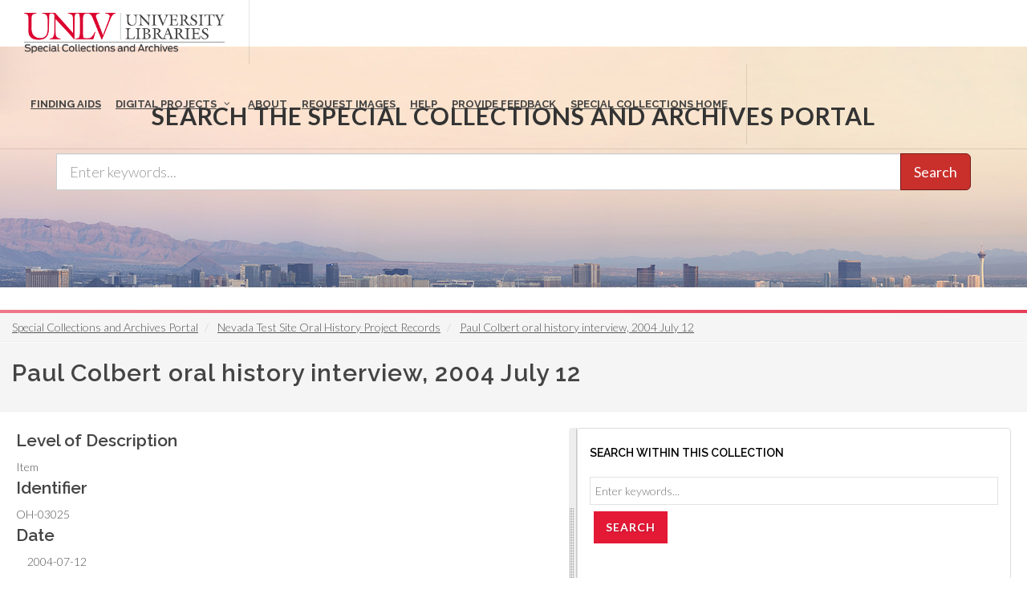

--- FILE ---
content_type: text/javascript
request_url: https://special.library.unlv.edu/themes/special_theme_old/js/plugins.js?t9es51
body_size: 162587
content:
/*
 * jQuery Easing v1.3 - http://gsgd.co.uk/sandbox/jquery/easing/
 *
 * Uses the built in easing capabilities added In jQuery 1.1
 * to offer multiple easing options
 *
 * TERMS OF USE - jQuery Easing
 *
 * Open source under the BSD License.
 *
 * Copyright © 2008 George McGinley Smith
 * All rights reserved.
 *
 * Redistribution and use in source and binary forms, with or without modification,
 * are permitted provided that the following conditions are met:
 *
 * Redistributions of source code must retain the above copyright notice, this list of
 * conditions and the following disclaimer.
 * Redistributions in binary form must reproduce the above copyright notice, this list
 * of conditions and the following disclaimer in the documentation and/or other materials
 * provided with the distribution.
 *
 * Neither the name of the author nor the names of contributors may be used to endorse
 * or promote products derived from this software without specific prior written permission.
 *
 * THIS SOFTWARE IS PROVIDED BY THE COPYRIGHT HOLDERS AND CONTRIBUTORS "AS IS" AND ANY
 * EXPRESS OR IMPLIED WARRANTIES, INCLUDING, BUT NOT LIMITED TO, THE IMPLIED WARRANTIES OF
 * MERCHANTABILITY AND FITNESS FOR A PARTICULAR PURPOSE ARE DISCLAIMED. IN NO EVENT SHALL THE
 *  COPYRIGHT OWNER OR CONTRIBUTORS BE LIABLE FOR ANY DIRECT, INDIRECT, INCIDENTAL, SPECIAL,
 *  EXEMPLARY, OR CONSEQUENTIAL DAMAGES (INCLUDING, BUT NOT LIMITED TO, PROCUREMENT OF SUBSTITUTE
 *  GOODS OR SERVICES; LOSS OF USE, DATA, OR PROFITS; OR BUSINESS INTERRUPTION) HOWEVER CAUSED
 * AND ON ANY THEORY OF LIABILITY, WHETHER IN CONTRACT, STRICT LIABILITY, OR TORT (INCLUDING
 *  NEGLIGENCE OR OTHERWISE) ARISING IN ANY WAY OUT OF THE USE OF THIS SOFTWARE, EVEN IF ADVISED
 * OF THE POSSIBILITY OF SUCH DAMAGE.
 *
*/

// t: current time, b: begInnIng value, c: change In value, d: duration
(function(jQuery){ // insure we are using the correct version of jquery (focus bookmarklet injecting its own jquery lib) 4/21/23
jQuery.easing['jswing'] = jQuery.easing['swing'];

jQuery.extend( jQuery.easing,
{
	def: 'easeOutQuad',
	swing: function (x, t, b, c, d) {
		//alert(jQuery.easing.default);
		return jQuery.easing[jQuery.easing.def](x, t, b, c, d);
	},
	easeInQuad: function (x, t, b, c, d) {
		return c*(t/=d)*t + b;
	},
	easeOutQuad: function (x, t, b, c, d) {
		return -c *(t/=d)*(t-2) + b;
	},
	easeInOutQuad: function (x, t, b, c, d) {
		if ((t/=d/2) < 1) return c/2*t*t + b;
		return -c/2 * ((--t)*(t-2) - 1) + b;
	},
	easeInCubic: function (x, t, b, c, d) {
		return c*(t/=d)*t*t + b;
	},
	easeOutCubic: function (x, t, b, c, d) {
		return c*((t=t/d-1)*t*t + 1) + b;
	},
	easeInOutCubic: function (x, t, b, c, d) {
		if ((t/=d/2) < 1) return c/2*t*t*t + b;
		return c/2*((t-=2)*t*t + 2) + b;
	},
	easeInQuart: function (x, t, b, c, d) {
		return c*(t/=d)*t*t*t + b;
	},
	easeOutQuart: function (x, t, b, c, d) {
		return -c * ((t=t/d-1)*t*t*t - 1) + b;
	},
	easeInOutQuart: function (x, t, b, c, d) {
		if ((t/=d/2) < 1) return c/2*t*t*t*t + b;
		return -c/2 * ((t-=2)*t*t*t - 2) + b;
	},
	easeInQuint: function (x, t, b, c, d) {
		return c*(t/=d)*t*t*t*t + b;
	},
	easeOutQuint: function (x, t, b, c, d) {
		return c*((t=t/d-1)*t*t*t*t + 1) + b;
	},
	easeInOutQuint: function (x, t, b, c, d) {
		if ((t/=d/2) < 1) return c/2*t*t*t*t*t + b;
		return c/2*((t-=2)*t*t*t*t + 2) + b;
	},
	easeInSine: function (x, t, b, c, d) {
		return -c * Math.cos(t/d * (Math.PI/2)) + c + b;
	},
	easeOutSine: function (x, t, b, c, d) {
		return c * Math.sin(t/d * (Math.PI/2)) + b;
	},
	easeInOutSine: function (x, t, b, c, d) {
		return -c/2 * (Math.cos(Math.PI*t/d) - 1) + b;
	},
	easeInExpo: function (x, t, b, c, d) {
		return (t==0) ? b : c * Math.pow(2, 10 * (t/d - 1)) + b;
	},
	easeOutExpo: function (x, t, b, c, d) {
		return (t==d) ? b+c : c * (-Math.pow(2, -10 * t/d) + 1) + b;
	},
	easeInOutExpo: function (x, t, b, c, d) {
		if (t==0) return b;
		if (t==d) return b+c;
		if ((t/=d/2) < 1) return c/2 * Math.pow(2, 10 * (t - 1)) + b;
		return c/2 * (-Math.pow(2, -10 * --t) + 2) + b;
	},
	easeInCirc: function (x, t, b, c, d) {
		return -c * (Math.sqrt(1 - (t/=d)*t) - 1) + b;
	},
	easeOutCirc: function (x, t, b, c, d) {
		return c * Math.sqrt(1 - (t=t/d-1)*t) + b;
	},
	easeInOutCirc: function (x, t, b, c, d) {
		if ((t/=d/2) < 1) return -c/2 * (Math.sqrt(1 - t*t) - 1) + b;
		return c/2 * (Math.sqrt(1 - (t-=2)*t) + 1) + b;
	},
	easeInElastic: function (x, t, b, c, d) {
		var s=1.70158;var p=0;var a=c;
		if (t==0) return b;  if ((t/=d)==1) return b+c;  if (!p) p=d*.3;
		if (a < Math.abs(c)) { a=c; var s=p/4; }
		else var s = p/(2*Math.PI) * Math.asin (c/a);
		return -(a*Math.pow(2,10*(t-=1)) * Math.sin( (t*d-s)*(2*Math.PI)/p )) + b;
	},
	easeOutElastic: function (x, t, b, c, d) {
		var s=1.70158;var p=0;var a=c;
		if (t==0) return b;  if ((t/=d)==1) return b+c;  if (!p) p=d*.3;
		if (a < Math.abs(c)) { a=c; var s=p/4; }
		else var s = p/(2*Math.PI) * Math.asin (c/a);
		return a*Math.pow(2,-10*t) * Math.sin( (t*d-s)*(2*Math.PI)/p ) + c + b;
	},
	easeInOutElastic: function (x, t, b, c, d) {
		var s=1.70158;var p=0;var a=c;
		if (t==0) return b;  if ((t/=d/2)==2) return b+c;  if (!p) p=d*(.3*1.5);
		if (a < Math.abs(c)) { a=c; var s=p/4; }
		else var s = p/(2*Math.PI) * Math.asin (c/a);
		if (t < 1) return -.5*(a*Math.pow(2,10*(t-=1)) * Math.sin( (t*d-s)*(2*Math.PI)/p )) + b;
		return a*Math.pow(2,-10*(t-=1)) * Math.sin( (t*d-s)*(2*Math.PI)/p )*.5 + c + b;
	},
	easeInBack: function (x, t, b, c, d, s) {
		if (s == undefined) s = 1.70158;
		return c*(t/=d)*t*((s+1)*t - s) + b;
	},
	easeOutBack: function (x, t, b, c, d, s) {
		if (s == undefined) s = 1.70158;
		return c*((t=t/d-1)*t*((s+1)*t + s) + 1) + b;
	},
	easeInOutBack: function (x, t, b, c, d, s) {
		if (s == undefined) s = 1.70158;
		if ((t/=d/2) < 1) return c/2*(t*t*(((s*=(1.525))+1)*t - s)) + b;
		return c/2*((t-=2)*t*(((s*=(1.525))+1)*t + s) + 2) + b;
	},
	easeInBounce: function (x, t, b, c, d) {
		return c - jQuery.easing.easeOutBounce (x, d-t, 0, c, d) + b;
	},
	easeOutBounce: function (x, t, b, c, d) {
		if ((t/=d) < (1/2.75)) {
			return c*(7.5625*t*t) + b;
		} else if (t < (2/2.75)) {
			return c*(7.5625*(t-=(1.5/2.75))*t + .75) + b;
		} else if (t < (2.5/2.75)) {
			return c*(7.5625*(t-=(2.25/2.75))*t + .9375) + b;
		} else {
			return c*(7.5625*(t-=(2.625/2.75))*t + .984375) + b;
		}
	},
	easeInOutBounce: function (x, t, b, c, d) {
		if (t < d/2) return jQuery.easing.easeInBounce (x, t*2, 0, c, d) * .5 + b;
		return jQuery.easing.easeOutBounce (x, t*2-d, 0, c, d) * .5 + c*.5 + b;
	}
});
})(window.jQuery||window.Zepto)
/*
 *
 * TERMS OF USE - EASING EQUATIONS
 *
 * Open source under the BSD License.
 *
 * Copyright © 2001 Robert Penner
 * All rights reserved.
 *
 * Redistribution and use in source and binary forms, with or without modification,
 * are permitted provided that the following conditions are met:
 *
 * Redistributions of source code must retain the above copyright notice, this list of
 * conditions and the following disclaimer.
 * Redistributions in binary form must reproduce the above copyright notice, this list
 * of conditions and the following disclaimer in the documentation and/or other materials
 * provided with the distribution.
 *
 * Neither the name of the author nor the names of contributors may be used to endorse
 * or promote products derived from this software without specific prior written permission.
 *
 * THIS SOFTWARE IS PROVIDED BY THE COPYRIGHT HOLDERS AND CONTRIBUTORS "AS IS" AND ANY
 * EXPRESS OR IMPLIED WARRANTIES, INCLUDING, BUT NOT LIMITED TO, THE IMPLIED WARRANTIES OF
 * MERCHANTABILITY AND FITNESS FOR A PARTICULAR PURPOSE ARE DISCLAIMED. IN NO EVENT SHALL THE
 *  COPYRIGHT OWNER OR CONTRIBUTORS BE LIABLE FOR ANY DIRECT, INDIRECT, INCIDENTAL, SPECIAL,
 *  EXEMPLARY, OR CONSEQUENTIAL DAMAGES (INCLUDING, BUT NOT LIMITED TO, PROCUREMENT OF SUBSTITUTE
 *  GOODS OR SERVICES; LOSS OF USE, DATA, OR PROFITS; OR BUSINESS INTERRUPTION) HOWEVER CAUSED
 * AND ON ANY THEORY OF LIABILITY, WHETHER IN CONTRACT, STRICT LIABILITY, OR TORT (INCLUDING
 *  NEGLIGENCE OR OTHERWISE) ARISING IN ANY WAY OUT OF THE USE OF THIS SOFTWARE, EVEN IF ADVISED
 * OF THE POSSIBILITY OF SUCH DAMAGE.
 *
 */




/*!
* FitVids 1.1
*
* Copyright 2013, Chris Coyier - http://css-tricks.com + Dave Rupert - http://daverupert.com
* Credit to Thierry Koblentz - http://www.alistapart.com/articles/creating-intrinsic-ratios-for-video/
* Released under the WTFPL license - http://sam.zoy.org/wtfpl/
*
*/
!function(t){"use strict";t.fn.fitVids=function(e){var i={customSelector:null,ignore:null};if(!document.getElementById("fit-vids-style")){var r=document.head||document.getElementsByTagName("head")[0],a=".fluid-width-video-wrapper{width:100%;position:relative;padding:0;}.fluid-width-video-wrapper iframe,.fluid-width-video-wrapper object,.fluid-width-video-wrapper embed {position:absolute;top:0;left:0;width:100%;height:100%;}",d=document.createElement("div");d.innerHTML='<p>x</p><style id="fit-vids-style">'+a+"</style>",r.appendChild(d.childNodes[1])}return e&&t.extend(i,e),this.each(function(){var e=['iframe[src*="player.vimeo.com"]','iframe[src*="youtube.com"]','iframe[src*="youtube-nocookie.com"]','iframe[src*="kickstarter.com"][src*="video.html"]',"object","embed"];i.customSelector&&e.push(i.customSelector);var r=".fitvidsignore";i.ignore&&(r=r+", "+i.ignore);var a=t(this).find(e.join(","));a=a.not("object object"),a=a.not(r),a.each(function(e){var i=t(this);if(!(i.parents(r).length>0||"embed"===this.tagName.toLowerCase()&&i.parent("object").length||i.parent(".fluid-width-video-wrapper").length)){i.css("height")||i.css("width")||!isNaN(i.attr("height"))&&!isNaN(i.attr("width"))||(i.attr("height",9),i.attr("width",16));var a="object"===this.tagName.toLowerCase()||i.attr("height")&&!isNaN(parseInt(i.attr("height"),10))?parseInt(i.attr("height"),10):i.height(),d=isNaN(parseInt(i.attr("width"),10))?i.width():parseInt(i.attr("width"),10),o=a/d;if(!i.attr("id")){var h="fitvid"+e;i.attr("id",h)}i.wrap('<div class="fluid-width-video-wrapper"></div>').parent(".fluid-width-video-wrapper").css("padding-top",100*o+"%"),i.removeAttr("height").removeAttr("width")}})})}}(window.jQuery||window.Zepto);




/*
 * jQuery Superfish Menu Plugin - v1.7.8
 * Copyright (c) 2016
 *
 * Dual licensed under the MIT and GPL licenses:
 *	http://www.opensource.org/licenses/mit-license.php
 *	http://www.gnu.org/licenses/gpl.html
 */

;!function(a,b){"use strict";var c=function(){var c={bcClass:"sf-breadcrumb",menuClass:"sf-js-enabled",anchorClass:"sf-with-ul",menuArrowClass:"sf-arrows"},d=function(){var b=/^(?![\w\W]*Windows Phone)[\w\W]*(iPhone|iPad|iPod)/i.test(navigator.userAgent);return b&&a("html").css("cursor","pointer").on("click",a.noop),b}(),e=function(){var a=document.documentElement.style;return"behavior"in a&&"fill"in a&&/iemobile/i.test(navigator.userAgent)}(),f=function(){return!!b.PointerEvent}(),g=function(a,b){var d=c.menuClass;b.cssArrows&&(d+=" "+c.menuArrowClass),a.toggleClass(d)},h=function(b,d){return b.find("li."+d.pathClass).slice(0,d.pathLevels).addClass(d.hoverClass+" "+c.bcClass).filter(function(){return a(this).children(d.popUpSelector).hide().show().length}).removeClass(d.pathClass)},i=function(a){a.children("a").toggleClass(c.anchorClass)},j=function(a){var b=a.css("ms-touch-action"),c=a.css("touch-action");c=c||b,c="pan-y"===c?"auto":"pan-y",a.css({"ms-touch-action":c,"touch-action":c})},k=function(a){return a.closest("."+c.menuClass)},l=function(a){return k(a).data("sf-options")},m=function(){var b=a(this),c=l(b);clearTimeout(c.sfTimer),b.siblings().superfish("hide").end().superfish("show")},n=function(b){b.retainPath=a.inArray(this[0],b.$path)>-1,this.superfish("hide"),this.parents("."+b.hoverClass).length||(b.onIdle.call(k(this)),b.$path.length&&a.proxy(m,b.$path)())},o=function(){var b=a(this),c=l(b);d?a.proxy(n,b,c)():(clearTimeout(c.sfTimer),c.sfTimer=setTimeout(a.proxy(n,b,c),c.delay))},p=function(b){var c=a(this),d=l(c),e=c.siblings(b.data.popUpSelector);return d.onHandleTouch.call(e)===!1?this:void(e.length>0&&e.is(":hidden")&&(c.one("click.superfish",!1),"MSPointerDown"===b.type||"pointerdown"===b.type?c.trigger("focus"):a.proxy(m,c.parent("li"))()))},q=function(b,c){var g="li:has("+c.popUpSelector+")";a.fn.hoverIntent&&!c.disableHI?b.hoverIntent(m,o,g):b.on("mouseenter.superfish",g,m).on("mouseleave.superfish",g,o);var h="MSPointerDown.superfish";f&&(h="pointerdown.superfish"),d||(h+=" touchend.superfish"),e&&(h+=" mousedown.superfish"),b.on("focusin.superfish","li",m).on("focusout.superfish","li",o).on(h,"a",c,p)};return{hide:function(b){if(this.length){var c=this,d=l(c);if(!d)return this;var e=d.retainPath===!0?d.$path:"",f=c.find("li."+d.hoverClass).add(this).not(e).removeClass(d.hoverClass).children(d.popUpSelector),g=d.speedOut;if(b&&(f.show(),g=0),d.retainPath=!1,d.onBeforeHide.call(f)===!1)return this;f.stop(!0,!0).animate(d.animationOut,g,function(){var b=a(this);d.onHide.call(b)})}return this},show:function(){var a=l(this);if(!a)return this;var b=this.addClass(a.hoverClass),c=b.children(a.popUpSelector);return a.onBeforeShow.call(c)===!1?this:(c.stop(!0,!0).animate(a.animation,a.speed,function(){a.onShow.call(c)}),this)},destroy:function(){return this.each(function(){var b,d=a(this),e=d.data("sf-options");return e?(b=d.find(e.popUpSelector).parent("li"),clearTimeout(e.sfTimer),g(d,e),i(b),j(d),d.off(".superfish").off(".hoverIntent"),b.children(e.popUpSelector).attr("style",function(a,b){return b.replace(/display[^;]+;?/g,"")}),e.$path.removeClass(e.hoverClass+" "+c.bcClass).addClass(e.pathClass),d.find("."+e.hoverClass).removeClass(e.hoverClass),e.onDestroy.call(d),void d.removeData("sf-options")):!1})},init:function(b){return this.each(function(){var d=a(this);if(d.data("sf-options"))return!1;var e=a.extend({},a.fn.superfish.defaults,b),f=d.find(e.popUpSelector).parent("li");e.$path=h(d,e),d.data("sf-options",e),g(d,e),i(f),j(d),q(d,e),f.not("."+c.bcClass).superfish("hide",!0),e.onInit.call(this)})}}}();a.fn.superfish=function(b,d){return c[b]?c[b].apply(this,Array.prototype.slice.call(arguments,1)):"object"!=typeof b&&b?a.error("Method "+b+" does not exist on jQuery.fn.superfish"):c.init.apply(this,arguments)},a.fn.superfish.defaults={popUpSelector:"ul,.sf-mega",hoverClass:"sfHover",pathClass:"overrideThisToUse",pathLevels:1,delay:800,animation:{opacity:"show"},animationOut:{opacity:"hide"},speed:"normal",speedOut:"fast",cssArrows:!0,disableHI:!1,onInit:a.noop,onBeforeShow:a.noop,onShow:a.noop,onBeforeHide:a.noop,onHide:a.noop,onIdle:a.noop,onDestroy:a.noop,onHandleTouch:a.noop}}(jQuery,window);

(function($) {
	$.fn.hoverIntent = function(handlerIn,handlerOut,selector) {

		// default configuration values
		var cfg = {
			interval: 100,
			sensitivity: 7,
			timeout: 0
		};

		if ( typeof handlerIn === "object" ) {
			cfg = $.extend(cfg, handlerIn );
		} else if ($.isFunction(handlerOut)) {
			cfg = $.extend(cfg, { over: handlerIn, out: handlerOut, selector: selector } );
		} else {
			cfg = $.extend(cfg, { over: handlerIn, out: handlerIn, selector: handlerOut } );
		}

		// instantiate variables
		// cX, cY = current X and Y position of mouse, updated by mousemove event
		// pX, pY = previous X and Y position of mouse, set by mouseover and polling interval
		var cX, cY, pX, pY;

		// A private function for getting mouse position
		var track = function(ev) {
			cX = ev.pageX;
			cY = ev.pageY;
		};

		// A private function for comparing current and previous mouse position
		var compare = function(ev,ob) {
			ob.hoverIntent_t = clearTimeout(ob.hoverIntent_t);
			// compare mouse positions to see if they've crossed the threshold
			if ( ( Math.abs(pX-cX) + Math.abs(pY-cY) ) < cfg.sensitivity ) {
				$(ob).off("mousemove.hoverIntent",track);
				// set hoverIntent state to true (so mouseOut can be called)
				ob.hoverIntent_s = 1;
				return cfg.over.apply(ob,[ev]);
			} else {
				// set previous coordinates for next time
				pX = cX; pY = cY;
				// use self-calling timeout, guarantees intervals are spaced out properly (avoids JavaScript timer bugs)
				ob.hoverIntent_t = setTimeout( function(){compare(ev, ob);} , cfg.interval );
			}
		};

		// A private function for delaying the mouseOut function
		var delay = function(ev,ob) {
			ob.hoverIntent_t = clearTimeout(ob.hoverIntent_t);
			ob.hoverIntent_s = 0;
			return cfg.out.apply(ob,[ev]);
		};

		// A private function for handling mouse 'hovering'
		var handleHover = function(e) {
			// copy objects to be passed into t (required for event object to be passed in IE)
			var ev = jQuery.extend({},e);
			var ob = this;

			// cancel hoverIntent timer if it exists
			if (ob.hoverIntent_t) { ob.hoverIntent_t = clearTimeout(ob.hoverIntent_t); }

			// if e.type == "mouseenter"
			if (e.type == "mouseenter") {
				// set "previous" X and Y position based on initial entry point
				pX = ev.pageX; pY = ev.pageY;
				// update "current" X and Y position based on mousemove
				$(ob).on("mousemove.hoverIntent",track);
				// start polling interval (self-calling timeout) to compare mouse coordinates over time
				if (ob.hoverIntent_s != 1) { ob.hoverIntent_t = setTimeout( function(){compare(ev,ob);} , cfg.interval );}

				// else e.type == "mouseleave"
			} else {
				// unbind expensive mousemove event
				$(ob).off("mousemove.hoverIntent",track);
				// if hoverIntent state is true, then call the mouseOut function after the specified delay
				if (ob.hoverIntent_s == 1) { ob.hoverIntent_t = setTimeout( function(){delay(ev,ob);} , cfg.timeout );}
			}
		};

		// listen for mouseenter and mouseleave
		return this.on({'mouseenter.hoverIntent':handleHover,'mouseleave.hoverIntent':handleHover}, cfg.selector);
	};
})(jQuery);




/**
 *
 * Twitter Feed Fetcher
 *
 */


function sm_format_twitter(twitters) {
  var statusHTML = [];
  for (var i=0; i<twitters.length; i++){
	var username = twitters[i].user.screen_name;
	var name = twitters[i].user.name;
	var username_avatar = twitters[i].user.profile_image_url;
	var status = twitters[i].text.replace(/((https?|s?ftp|ssh)\:\/\/[^"\s\<\>]*[^.,;'">\:\s\<\>\)\]\!])/g, function(url) {
	  return '<a href="'+url+'" target="_blank">'+url+'</a>';
	}).replace(/\B@([_a-z0-9]+)/ig, function(reply) {
	  return  reply.charAt(0)+'<a href="http://twitter.com/'+reply.substring(1)+'" target="_blank">'+reply.substring(1)+'</a>';
	});
	statusHTML.push('<li><i class="icon-twitter"></i><a href="http://twitter.com/'+username+'" class="twitter-avatar" target="_blank"><img src="'+username_avatar+'" alt="'+name+'" title="'+name+'"></a><span>'+status+'</span><small><a href="http://twitter.com/'+username+'/statuses/'+twitters[i].id_str+'" target="_blank">'+relative_time(twitters[i].created_at)+'</a></small></li>');
  }
  return statusHTML.join('');
}

function sm_format_twitter2(twitters) {
  var statusHTML = [];
  for (var i=0; i<twitters.length; i++){
	var username = twitters[i].user.screen_name;
	var status = twitters[i].text.replace(/((https?|s?ftp|ssh)\:\/\/[^"\s\<\>]*[^.,;'">\:\s\<\>\)\]\!])/g, function(url) {
	  return '<a href="'+url+'" target="_blank">'+url+'</a>';
	}).replace(/\B@([_a-z0-9]+)/ig, function(reply) {
	  return  reply.charAt(0)+'<a href="http://twitter.com/'+reply.substring(1)+'" target="_blank">'+reply.substring(1)+'</a>';
	});
	statusHTML.push('<div class="slide"><span>'+status+'</span><small><a href="http://twitter.com/'+username+'/statuses/'+twitters[i].id_str+'" target="_blank">'+relative_time(twitters[i].created_at)+'</a></small></div>');
  }
  return statusHTML.join('');
}

function sm_format_twitter3(twitters) {
  var statusHTML = [];
  for (var i=0; i<twitters.length; i++){
	var username = twitters[i].user.screen_name;
	var status = twitters[i].text.replace(/((https?|s?ftp|ssh)\:\/\/[^"\s\<\>]*[^.,;'">\:\s\<\>\)\]\!])/g, function(url) {
	  return '<a href="'+url+'" target="_blank">'+url+'</a>';
	}).replace(/\B@([_a-z0-9]+)/ig, function(reply) {
	  return  reply.charAt(0)+'<a href="http://twitter.com/'+reply.substring(1)+'" target="_blank">'+reply.substring(1)+'</a>';
	});
	statusHTML.push('<div class="slide"><div class="testi-content"><p>'+status+'</p><div class="testi-meta"><span><a href="http://twitter.com/'+username+'/statuses/'+twitters[i].id_str+'" target="_blank">'+relative_time(twitters[i].created_at)+'</a></span></div></div></div>');
  }
  return statusHTML.join('');
}

function relative_time(time_value) {
  var values = time_value.split(" ");
  time_value = values[1] + " " + values[2] + ", " + values[5] + " " + values[3];
  var parsed_date = Date.parse(time_value);
  var relative_to = (arguments.length > 1) ? arguments[1] : new Date();
  var delta = parseInt((relative_to.getTime() - parsed_date) / 1000);
  delta = delta + (relative_to.getTimezoneOffset() * 60);

  if (delta < 60) {
	return 'less than a minute ago';
  } else if(delta < 120) {
	return 'about a minute ago';
  } else if(delta < (60*60)) {
	return (parseInt(delta / 60)).toString() + ' minutes ago';
  } else if(delta < (120*60)) {
	return 'about an hour ago';
  } else if(delta < (24*60*60)) {
	return 'about ' + (parseInt(delta / 3600)).toString() + ' hours ago';
  } else if(delta < (48*60*60)) {
	return '1 day ago';
  } else {
	return (parseInt(delta / 86400)).toString() + ' days ago';
  }
}




/*! jRespond.js v 0.10 | Author: Jeremy Fields [jeremy.fields@viget.com], 2013 | License: MIT */
!function(a,b,c){"object"==typeof module&&module&&"object"==typeof module.exports?module.exports=c:(a[b]=c,"function"==typeof define&&define.amd&&define(b,[],function(){return c}))}(this,"jRespond",function(a,b,c){"use strict";return function(a){var b=[],d=[],e=a,f="",g="",i=0,j=100,k=500,l=k,m=function(){var a=0;return a="number"!=typeof window.innerWidth?0!==document.documentElement.clientWidth?document.documentElement.clientWidth:document.body.clientWidth:window.innerWidth},n=function(a){if(a.length===c)o(a);else for(var b=0;b<a.length;b++)o(a[b])},o=function(a){var e=a.breakpoint,h=a.enter||c;b.push(a),d.push(!1),r(e)&&(h!==c&&h.call(null,{entering:f,exiting:g}),d[b.length-1]=!0)},p=function(){for(var a=[],e=[],h=0;h<b.length;h++){var i=b[h].breakpoint,j=b[h].enter||c,k=b[h].exit||c;"*"===i?(j!==c&&a.push(j),k!==c&&e.push(k)):r(i)?(j===c||d[h]||a.push(j),d[h]=!0):(k!==c&&d[h]&&e.push(k),d[h]=!1)}for(var l={entering:f,exiting:g},m=0;m<e.length;m++)e[m].call(null,l);for(var n=0;n<a.length;n++)a[n].call(null,l)},q=function(a){for(var b=!1,c=0;c<e.length;c++)if(a>=e[c].enter&&a<=e[c].exit){b=!0;break}b&&f!==e[c].label?(g=f,f=e[c].label,p()):b||""===f||(f="",p())},r=function(a){if("object"==typeof a){if(a.join().indexOf(f)>=0)return!0}else{if("*"===a)return!0;if("string"==typeof a&&f===a)return!0}},s=function(){var a=m();a!==i?(l=j,q(a)):l=k,i=a,setTimeout(s,l)};return s(),{addFunc:function(a){n(a)},getBreakpoint:function(){return f}}}}(this,this.document));





// SmoothScroll v0.9.9
// Licensed under the terms of the MIT license.

// People involved
// - Balazs Galambosi: maintainer (CHANGELOG.txt)
// - Patrick Brunner (patrickb1991@gmail.com)
// - Michael Herf: ssc_pulse Algorithm
if( navigator.platform.toUpperCase().indexOf('MAC') === -1 && !navigator.userAgent.match(/(Android|iPod|iPhone|iPad|IEMobile|Opera Mini|BlackBerry)/) && jQuery(window).width() > 991 && !jQuery('body').hasClass('no-smooth-scroll') ) {
	function ssc_init(){if(!document.body)return;var e=document.body;var t=document.documentElement;var n=window.innerHeight;var r=e.scrollHeight;ssc_root=document.compatMode.indexOf("CSS")>=0?t:e;ssc_activeElement=e;ssc_initdone=true;if(top!=self){ssc_frame=true}else if(r>n&&(e.offsetHeight<=n||t.offsetHeight<=n)){ssc_root.style.height="auto";if(ssc_root.offsetHeight<=n){var i=document.createElement("div");i.style.clear="both";e.appendChild(i)}}if(!ssc_fixedback){e.style.backgroundAttachment="scroll";t.style.backgroundAttachment="scroll"}if(ssc_keyboardsupport){ssc_addEvent("keydown",ssc_keydown)}}function ssc_scrollArray(e,t,n,r){r||(r=1e3);ssc_directionCheck(t,n);ssc_que.push({x:t,y:n,lastX:t<0?.99:-.99,lastY:n<0?.99:-.99,start:+(new Date)});if(ssc_pending){return}var i=function(){var s=+(new Date);var o=0;var u=0;for(var a=0;a<ssc_que.length;a++){var f=ssc_que[a];var l=s-f.start;var c=l>=ssc_animtime;var h=c?1:l/ssc_animtime;if(ssc_pulseAlgorithm){h=ssc_pulse(h)}var p=f.x*h-f.lastX>>0;var d=f.y*h-f.lastY>>0;o+=p;u+=d;f.lastX+=p;f.lastY+=d;if(c){ssc_que.splice(a,1);a--}}if(t){var v=e.scrollLeft;e.scrollLeft+=o;if(o&&e.scrollLeft===v){t=0}}if(n){var m=e.scrollTop;e.scrollTop+=u;if(u&&e.scrollTop===m){n=0}}if(!t&&!n){ssc_que=[]}if(ssc_que.length){setTimeout(i,r/ssc_framerate+1)}else{ssc_pending=false}};setTimeout(i,0);ssc_pending=true}function ssc_wheel(e){if(!ssc_initdone){ssc_init()}var t=e.target;var n=ssc_overflowingAncestor(t);if(!n||e.defaultPrevented||ssc_isNodeName(ssc_activeElement,"embed")||ssc_isNodeName(t,"embed")&&/\.pdf/i.test(t.src)){return true}var r=e.wheelDeltaX||0;var i=e.wheelDeltaY||0;if(!r&&!i){i=e.wheelDelta||0}if(Math.abs(r)>1.2){r*=ssc_stepsize/120}if(Math.abs(i)>1.2){i*=ssc_stepsize/120}ssc_scrollArray(n,-r,-i);e.preventDefault()}function ssc_keydown(e){var t=e.target;var n=e.ctrlKey||e.altKey||e.metaKey;if(/input|textarea|embed/i.test(t.nodeName)||t.isContentEditable||e.defaultPrevented||n){return true}if(ssc_isNodeName(t,"button")&&e.keyCode===ssc_key.spacebar){return true}var r,i=0,s=0;var o=ssc_overflowingAncestor(ssc_activeElement);var u=o.clientHeight;if(o==document.body){u=window.innerHeight}switch(e.keyCode){case ssc_key.up:s=-ssc_arrowscroll;break;case ssc_key.down:s=ssc_arrowscroll;break;case ssc_key.spacebar:r=e.shiftKey?1:-1;s=-r*u*.9;break;case ssc_key.pageup:s=-u*.9;break;case ssc_key.pagedown:s=u*.9;break;case ssc_key.home:s=-o.scrollTop;break;case ssc_key.end:var a=o.scrollHeight-o.scrollTop-u;s=a>0?a+10:0;break;case ssc_key.left:i=-ssc_arrowscroll;break;case ssc_key.right:i=ssc_arrowscroll;break;default:return true}ssc_scrollArray(o,i,s);e.preventDefault()}function ssc_mousedown(e){ssc_activeElement=e.target}function ssc_setCache(e,t){for(var n=e.length;n--;)ssc_cache[ssc_uniqueID(e[n])]=t;return t}function ssc_overflowingAncestor(e){var t=[];var n=ssc_root.scrollHeight;do{var r=ssc_cache[ssc_uniqueID(e)];if(r){return ssc_setCache(t,r)}t.push(e);if(n===e.scrollHeight){if(!ssc_frame||ssc_root.clientHeight+10<n){return ssc_setCache(t,document.body)}}else if(e.clientHeight+10<e.scrollHeight){overflow=getComputedStyle(e,"").getPropertyValue("overflow");if(overflow==="scroll"||overflow==="auto"){return ssc_setCache(t,e)}}}while(e=e.parentNode)}function ssc_addEvent(e,t,n){window.addEventListener(e,t,n||false)}function ssc_removeEvent(e,t,n){window.removeEventListener(e,t,n||false)}function ssc_isNodeName(e,t){return e.nodeName.toLowerCase()===t.toLowerCase()}function ssc_directionCheck(e,t){e=e>0?1:-1;t=t>0?1:-1;if(ssc_direction.x!==e||ssc_direction.y!==t){ssc_direction.x=e;ssc_direction.y=t;ssc_que=[]}}function ssc_pulse_(e){var t,n,r;e=e*ssc_pulseScale;if(e<1){t=e-(1-Math.exp(-e))}else{n=Math.exp(-1);e-=1;r=1-Math.exp(-e);t=n+r*(1-n)}return t*ssc_pulseNormalize}function ssc_pulse(e){if(e>=1)return 1;if(e<=0)return 0;if(ssc_pulseNormalize==1){ssc_pulseNormalize/=ssc_pulse_(1)}return ssc_pulse_(e)}var ssc_framerate=150;var ssc_animtime=500;var ssc_stepsize=150;var ssc_pulseAlgorithm=true;var ssc_pulseScale=6;var ssc_pulseNormalize=1;var ssc_keyboardsupport=true;var ssc_arrowscroll=50;var ssc_frame=false;var ssc_direction={x:0,y:0};var ssc_initdone=false;var ssc_fixedback=true;var ssc_root=document.documentElement;var ssc_activeElement;var ssc_key={left:37,up:38,right:39,down:40,spacebar:32,pageup:33,pagedown:34,end:35,home:36};var ssc_que=[];var ssc_pending=false;var ssc_cache={};setInterval(function(){ssc_cache={}},10*1e3);var ssc_uniqueID=function(){var e=0;return function(t){return t.ssc_uniqueID||(t.ssc_uniqueID=e++)}}();var ischrome=/chrome/.test(navigator.userAgent.toLowerCase());if(ischrome){ssc_addEvent("mousedown",ssc_mousedown);ssc_addEvent("mousewheel",ssc_wheel);ssc_addEvent("load",ssc_init)}
}




!function(t){var o=0;t.fn.scrolled=function(a,n){"function"==typeof a&&(n=a,a=300);var c="scrollTimer"+o++;this.scroll(function(){var o=t(this),e=o.data(c);e&&clearTimeout(e),e=setTimeout(function(){o.removeData(c),n.call(o[0])},a),o.data(c,e)})}}(jQuery);




/*
* Copyright (C) 2009 Joel Sutherland
* Licenced under the MIT license
* http://www.newmediacampaigns.com/page/jquery-flickr-plugin
*
* Available tags for templates:
* title, link, date_taken, description, published, author, author_id, tags, image*
*/
(function($){$.fn.jflickrfeed=function(settings,callback){settings=$.extend(true,{flickrbase:'http://api.flickr.com/services/feeds/',feedapi:'photos_public.gne',limit:20,qstrings:{lang:'en-us',format:'json',jsoncallback:'?'},cleanDescription:true,useTemplate:true,itemTemplate:'',itemCallback:function(){}},settings);var url=settings.flickrbase+settings.feedapi+'?';var first=true;for(var key in settings.qstrings){if(!first)
url+='&';url+=key+'='+settings.qstrings[key];first=false;}
return $(this).each(function(){var $container=$(this);var container=this;$.getJSON(url,function(data){$.each(data.items,function(i,item){if(i<settings.limit){if(settings.cleanDescription){var regex=/<p>(.*?)<\/p>/g;var input=item.description;if(regex.test(input)){item.description=input.match(regex)[2]
if(item.description!=undefined)
item.description=item.description.replace('<p>','').replace('</p>','');}}
item['image_s']=item.media.m.replace('_m','_s');item['image_t']=item.media.m.replace('_m','_t');item['image_m']=item.media.m.replace('_m','_m');item['image']=item.media.m.replace('_m','');item['image_b']=item.media.m.replace('_m','_b');delete item.media;if(settings.useTemplate){var template=settings.itemTemplate;for(var key in item){var rgx=new RegExp('{{'+key+'}}','g');template=template.replace(rgx,item[key]);}
$container.append(template)}
settings.itemCallback.call(container,item);}});if($.isFunction(callback)){callback.call(container,data);}});});}})(jQuery);




/*!
 * Instafeed 1.4.1
 */
(function(){var e;e=function(){function e(e,t){var n,r;this.options={target:"instafeed",get:"popular",resolution:"thumbnail",sortBy:"none",links:!0,mock:!1,useHttp:!1};if(typeof e=="object")for(n in e)r=e[n],this.options[n]=r;this.context=t!=null?t:this,this.unique=this._genKey()}return e.prototype.hasNext=function(){return typeof this.context.nextUrl=="string"&&this.context.nextUrl.length>0},e.prototype.next=function(){return this.hasNext()?this.run(this.context.nextUrl):!1},e.prototype.run=function(t){var n,r,i;if(typeof this.options.clientId!="string"&&typeof this.options.accessToken!="string")throw new Error("Missing clientId or accessToken.");if(typeof this.options.accessToken!="string"&&typeof this.options.clientId!="string")throw new Error("Missing clientId or accessToken.");return this.options.before!=null&&typeof this.options.before=="function"&&this.options.before.call(this),typeof document!="undefined"&&document!==null&&(i=document.createElement("script"),i.id="instafeed-fetcher",i.src=t||this._buildUrl(),n=document.getElementsByTagName("head"),n[0].appendChild(i),r="instafeedCache"+this.unique,window[r]=new e(this.options,this),window[r].unique=this.unique),!0},e.prototype.parse=function(e){var t,n,r,i,s,o,u,a,f,l,c,h,p,d,v,m,g,y,b,w,E,S,x,T,N,C,k,L,A,O,M,_,D;if(typeof e!="object"){if(this.options.error!=null&&typeof this.options.error=="function")return this.options.error.call(this,"Invalid JSON data"),!1;throw new Error("Invalid JSON response")}if(e.meta.code!==200){if(this.options.error!=null&&typeof this.options.error=="function")return this.options.error.call(this,e.meta.error_message),!1;throw new Error("Error from Instagram: "+e.meta.error_message)}if(e.data.length===0){if(this.options.error!=null&&typeof this.options.error=="function")return this.options.error.call(this,"No images were returned from Instagram"),!1;throw new Error("No images were returned from Instagram")}this.options.success!=null&&typeof this.options.success=="function"&&this.options.success.call(this,e),this.context.nextUrl="",e.pagination!=null&&(this.context.nextUrl=e.pagination.next_url);if(this.options.sortBy!=="none"){this.options.sortBy==="random"?M=["","random"]:M=this.options.sortBy.split("-"),O=M[0]==="least"?!0:!1;switch(M[1]){case"random":e.data.sort(function(){return.5-Math.random()});break;case"recent":e.data=this._sortBy(e.data,"created_time",O);break;case"liked":e.data=this._sortBy(e.data,"likes.count",O);break;case"commented":e.data=this._sortBy(e.data,"comments.count",O);break;default:throw new Error("Invalid option for sortBy: '"+this.options.sortBy+"'.")}}if(typeof document!="undefined"&&document!==null&&this.options.mock===!1){m=e.data,A=parseInt(this.options.limit,10),this.options.limit!=null&&m.length>A&&(m=m.slice(0,A)),u=document.createDocumentFragment(),this.options.filter!=null&&typeof this.options.filter=="function"&&(m=this._filter(m,this.options.filter));if(this.options.template!=null&&typeof this.options.template=="string"){f="",d="",w="",D=document.createElement("div");for(c=0,N=m.length;c<N;c++){h=m[c],p=h.images[this.options.resolution];if(typeof p!="object")throw o="No image found for resolution: "+this.options.resolution+".",new Error(o);E=p.width,y=p.height,b="square",E>y&&(b="landscape"),E<y&&(b="portrait"),v=p.url,l=window.location.protocol.indexOf("http")>=0,l&&!this.options.useHttp&&(v=v.replace(/https?:\/\//,"//")),d=this._makeTemplate(this.options.template,{model:h,id:h.id,link:h.link,type:h.type,image:v,width:E,height:y,orientation:b,caption:this._getObjectProperty(h,"caption.text"),likes:h.likes.count,comments:h.comments.count,location:this._getObjectProperty(h,"location.name")}),f+=d}D.innerHTML=f,i=[],r=0,n=D.childNodes.length;while(r<n)i.push(D.childNodes[r]),r+=1;for(x=0,C=i.length;x<C;x++)L=i[x],u.appendChild(L)}else for(T=0,k=m.length;T<k;T++){h=m[T],g=document.createElement("img"),p=h.images[this.options.resolution];if(typeof p!="object")throw o="No image found for resolution: "+this.options.resolution+".",new Error(o);v=p.url,l=window.location.protocol.indexOf("http")>=0,l&&!this.options.useHttp&&(v=v.replace(/https?:\/\//,"//")),g.src=v,this.options.links===!0?(t=document.createElement("a"),t.href=h.link,t.appendChild(g),u.appendChild(t)):u.appendChild(g)}_=this.options.target,typeof _=="string"&&(_=document.getElementById(_));if(_==null)throw o='No element with id="'+this.options.target+'" on page.',new Error(o);_.appendChild(u),a=document.getElementsByTagName("head")[0],a.removeChild(document.getElementById("instafeed-fetcher")),S="instafeedCache"+this.unique,window[S]=void 0;try{delete window[S]}catch(P){s=P}}return this.options.after!=null&&typeof this.options.after=="function"&&this.options.after.call(this),!0},e.prototype._buildUrl=function(){var e,t,n;e="https://api.instagram.com/v1";switch(this.options.get){case"popular":t="media/popular";break;case"tagged":if(!this.options.tagName)throw new Error("No tag name specified. Use the 'tagName' option.");t="tags/"+this.options.tagName+"/media/recent";break;case"location":if(!this.options.locationId)throw new Error("No location specified. Use the 'locationId' option.");t="locations/"+this.options.locationId+"/media/recent";break;case"user":if(!this.options.userId)throw new Error("No user specified. Use the 'userId' option.");t="users/"+this.options.userId+"/media/recent";break;default:throw new Error("Invalid option for get: '"+this.options.get+"'.")}return n=e+"/"+t,this.options.accessToken!=null?n+="?access_token="+this.options.accessToken:n+="?client_id="+this.options.clientId,this.options.limit!=null&&(n+="&count="+this.options.limit),n+="&callback=instafeedCache"+this.unique+".parse",n},e.prototype._genKey=function(){var e;return e=function(){return((1+Math.random())*65536|0).toString(16).substring(1)},""+e()+e()+e()+e()},e.prototype._makeTemplate=function(e,t){var n,r,i,s,o;r=/(?:\{{2})([\w\[\]\.]+)(?:\}{2})/,n=e;while(r.test(n))s=n.match(r)[1],o=(i=this._getObjectProperty(t,s))!=null?i:"",n=n.replace(r,function(){return""+o});return n},e.prototype._getObjectProperty=function(e,t){var n,r;t=t.replace(/\[(\w+)\]/g,".$1"),r=t.split(".");while(r.length){n=r.shift();if(!(e!=null&&n in e))return null;e=e[n]}return e},e.prototype._sortBy=function(e,t,n){var r;return r=function(e,r){var i,s;return i=this._getObjectProperty(e,t),s=this._getObjectProperty(r,t),n?i>s?1:-1:i<s?1:-1},e.sort(r.bind(this)),e},e.prototype._filter=function(e,t){var n,r,i,s,o;n=[],r=function(e){if(t(e))return n.push(e)};for(i=0,o=e.length;i<o;i++)s=e[i],r(s);return n},e}(),function(e,t){return typeof define=="function"&&define.amd?define([],t):typeof module=="object"&&module.exports?module.exports=t():e.Instafeed=t()}(this,function(){return e})}).call(this);




/**
 * @preserve
 * Jribbble v2.0.4 | Thu Jun 4 01:49:29 2015 -0400
 * Copyright (c) 2015, Tyler Gaw me@tylergaw.com
 * Released under the ISC-LICENSE
 */
!function(e,t,r,s){"use strict";e.jribbble={};var n=null,o="https://api.dribbble.com/v1",i=["animated","attachments","debuts","playoffs","rebounds","teams"],u={token:"Jribbble: Missing Dribbble access token. Set one with $.jribbble.accessToken = YOUR_ACCESS_TOKEN. If you do not have an access token, you must register a new application at https://dribbble.com/account/applications/new",singular:function(e){return e.substr(0,e.length-1)},idRequired:function(e){return"Jribbble: You have to provide a "+this.singular(e)+' ID. ex: $.jribbble.%@("1234").'.replace(/%@/g,e)},subResource:function(e){return"Jribbble: You have to provide a "+this.singular(e)+' ID to get %@. ex: $.jribbble.%@("1234").%@()'.replace(/%@/g,e)},shotId:function(e){return"Jribbble: You have to provide a shot ID to get %@. ex: "+' $.jribbble.shots("1234").%@()'.replace(/%@/g,e)},commentLikes:'Jribbble: You have to provide a comment ID to get likes. ex:  $.jribbble.shots("1234").comments("456").likes()'},c=function(e,t){if(e&&"object"!=typeof e)return e;throw new Error(u.idRequired(t))},l=function(e){var t={};return e.forEach(function(e){t[e]=d.call(this,e)}.bind(this)),t},h=function(t){var r=e.param(t);return r?"?"+r:""},a=function(e){if(0!==e.length){var t=e[0],r=typeof t,s={};if("number"===r||"string"===r){var n=i.indexOf(t);n>-1?s.list=t:s.resource=t}else"object"===r&&(s=t);return s}},b=function(){var t=e.extend({},e.Deferred()),r=function(){return this.methods=[],this.response=null,this.flushed=!1,this.add=function(e){this.flushed?e(this.scope):this.methods.push(e)},this.flush=function(e){if(!this.flushed){for(this.scope=e,this.flushed=!0;this.methods[0];)this.methods.shift()(e);return e}},this};return t.queue=new r,t.url=o,t.get=function(){return n?(e.ajax({type:"GET",url:this.url,beforeSend:function(e){e.setRequestHeader("Authorization","Bearer "+n)},success:function(e){this.resolve(e)}.bind(this),error:function(e){this.reject(e)}.bind(this)}),this):(console.error(u.token),!1)},t},f=function(t){return function(r){return e.extend(this,b()),this.queue.add(function(e){e.url+="/"+t+"/"+r}),setTimeout(function(){this.queue.flush(this).get()}.bind(this)),this}},d=function(e){return function(t){return this.queue.add(function(r){r.url+="/"+e+"/"+h(t||{})}),this}};e.jribbble.shots=function(t,r){var s=a([].slice.call(arguments))||{},n=r||{},o=function(t){return function(r,s){var n=a([].slice.call(arguments))||{},o=s||{};return this.queue.add(function(r){if(!r.shotId)throw new Error(u.shotId(t));r.url+="/"+t+"/",n.resource&&(r.url+=n.resource,delete n.resource),r.url+=h(e.extend(n,o))}),this}},i=function(){return e.extend(this,b()),this.url+="/shots/",this.queue.add(function(t){s.resource&&(t.shotId=s.resource,t.url+=s.resource,delete s.resource),t.url+=h(e.extend(s,n))}),setTimeout(function(){this.queue.flush(this).get()}.bind(this)),this};return i.prototype.attachments=o("attachments"),i.prototype.buckets=o("buckets"),i.prototype.likes=o("likes"),i.prototype.projects=o("projects"),i.prototype.rebounds=o("rebounds"),i.prototype.comments=function(t,r){var s=a([].slice.call(arguments))||{},n=r||{};return this.queue.add(function(t){if(!t.shotId)throw new Error(u.shotId("comments"));t.url+="/comments/",s.resource&&(t.commentId=s.resource,t.url+=s.resource+"/",delete s.resource),t.url+=h(e.extend(s,n))}),this.likes=function(e){var t=e||{};return this.queue.add(function(e){if(!e.commentId)throw new Error(u.commentLikes);e.url+="likes/"+h(t)}),this},this},new i},e.jribbble.teams=function(e){var t="teams",r=c(e,t),s=f.call(this,t);return s.prototype=l.call(this,["members","shots"]),new s(r)},e.jribbble.users=function(e){var t="users",r=c(e,t),s=f.call(this,t);return s.prototype=l.call(this,["buckets","followers","following","likes","projects","shots","teams"]),s.prototype.isFollowing=function(e){return this.queue.add(function(t){t.url+="/following/"+e}),this},new s(r)},e.jribbble.buckets=function(e){var t="buckets",r=c(e,t),s=f.call(this,t);return s.prototype=l.call(this,["shots"]),new s(r)},e.jribbble.projects=function(e){var t="projects",r=c(e,t),s=f.call(this,t);return s.prototype=l.call(this,["shots"]),new s(r)},e.jribbble.setToken=function(e){return n=e,this}}(jQuery,window,document);




/*jquery.mb.YTPlayer 05-02-2016
 _ jquery.mb.components
 _ email: matteo@open-lab.com
 _ Copyright (c) 2001-2016. Matteo Bicocchi (Pupunzi);
 _ blog: http://pupunzi.open-lab.com
 _ Open Lab s.r.l., Florence - Italy
 */
function onYouTubeIframeAPIReady(){ytp.YTAPIReady||(ytp.YTAPIReady=!0,jQuery(document).trigger("YTAPIReady"))}function uncamel(a){return a.replace(/([A-Z])/g,function(a){return"-"+a.toLowerCase()})}function setUnit(a,b){return"string"!=typeof a||a.match(/^[\-0-9\.]+jQuery/)?""+a+b:a}function setFilter(a,b,c){var d=uncamel(b),e=jQuery.browser.mozilla?"":jQuery.CSS.sfx;a[e+"filter"]=a[e+"filter"]||"",c=setUnit(c>jQuery.CSS.filters[b].max?jQuery.CSS.filters[b].max:c,jQuery.CSS.filters[b].unit),a[e+"filter"]+=d+"("+c+") ",delete a[b]}var ytp=ytp||{},getYTPVideoID=function(a){var b,c;return a.indexOf("youtu.be")>0?(b=a.substr(a.lastIndexOf("/")+1,a.length),c=b.indexOf("?list=")>0?b.substr(b.lastIndexOf("="),b.length):null,b=c?b.substr(0,b.lastIndexOf("?")):b):a.indexOf("http")>-1?(b=a.match(/[\\?&]v=([^&#]*)/)[1],c=a.indexOf("list=")>0?a.match(/[\\?&]list=([^&#]*)/)[1]:null):(b=a.length>15?null:a,c=b?null:a),{videoID:b,playlistID:c}};!function(jQuery,ytp){jQuery.mbYTPlayer={name:"jquery.mb.YTPlayer",version:"2.9.12",build:"5815",author:"Matteo Bicocchi",apiKey:"",defaults:{containment:"body",ratio:"auto",videoURL:null,playlistURL:null,startAt:0,stopAt:0,autoPlay:!0,vol:50,addRaster:!1,opacity:1,quality:"default",mute:!1,loop:!0,showControls:!0,showAnnotations:!1,showYTLogo:!0,stopMovieOnBlur:!0,realfullscreen:!0,gaTrack:!0,optimizeDisplay:!0,onReady:function(a){}},controls:{play:"P",pause:"p",mute:"M",unmute:"A",onlyYT:"O",showSite:"R",ytLogo:"Y"},locationProtocol:"https:",buildPlayer:function(options){return this.each(function(){var YTPlayer=this,$YTPlayer=jQuery(YTPlayer);YTPlayer.loop=0,YTPlayer.opt={},YTPlayer.state={},YTPlayer.filtersEnabled=!0,YTPlayer.filters={grayscale:{value:0,unit:"%"},hue_rotate:{value:0,unit:"deg"},invert:{value:0,unit:"%"},opacity:{value:0,unit:"%"},saturate:{value:0,unit:"%"},sepia:{value:0,unit:"%"},brightness:{value:0,unit:"%"},contrast:{value:0,unit:"%"},blur:{value:0,unit:"px"}},$YTPlayer.addClass("mb_YTPlayer");var property=$YTPlayer.data("property")&&"string"==typeof $YTPlayer.data("property")?eval("("+$YTPlayer.data("property")+")"):$YTPlayer.data("property");"undefined"!=typeof property&&"undefined"!=typeof property.vol&&(property.vol=0===property.vol?property.vol=1:property.vol),jQuery.extend(YTPlayer.opt,jQuery.mbYTPlayer.defaults,options,property),YTPlayer.hasChanged||(YTPlayer.defaultOpt={},jQuery.extend(YTPlayer.defaultOpt,jQuery.mbYTPlayer.defaults,options)),"true"==YTPlayer.opt.loop&&(YTPlayer.opt.loop=9999),YTPlayer.isRetina=window.retina||window.devicePixelRatio>1;var isIframe=function(){var a=!1;try{self.location.href!=top.location.href&&(a=!0)}catch(b){a=!0}return a};YTPlayer.canGoFullScreen=!(jQuery.browser.msie||jQuery.browser.opera||isIframe()),YTPlayer.canGoFullScreen||(YTPlayer.opt.realfullscreen=!1),$YTPlayer.attr("id")||$YTPlayer.attr("id","video_"+(new Date).getTime());var playerID="mbYTP_"+YTPlayer.id;YTPlayer.isAlone=!1,YTPlayer.hasFocus=!0;var videoID=this.opt.videoURL?getYTPVideoID(this.opt.videoURL).videoID:$YTPlayer.attr("href")?getYTPVideoID($YTPlayer.attr("href")).videoID:!1,playlistID=this.opt.videoURL?getYTPVideoID(this.opt.videoURL).playlistID:$YTPlayer.attr("href")?getYTPVideoID($YTPlayer.attr("href")).playlistID:!1;YTPlayer.videoID=videoID,YTPlayer.playlistID=playlistID,YTPlayer.opt.showAnnotations=YTPlayer.opt.showAnnotations?"0":"3";var playerVars={autoplay:0,modestbranding:1,controls:0,showinfo:0,rel:0,enablejsapi:1,version:3,playerapiid:playerID,origin:"*",allowfullscreen:!0,wmode:"transparent",iv_load_policy:YTPlayer.opt.showAnnotations};document.createElement("video").canPlayType&&jQuery.extend(playerVars,{html5:1}),jQuery.browser.msie&&jQuery.browser.version<9&&(this.opt.opacity=1);var playerBox=jQuery("<div/>").attr("id",playerID).addClass("playerBox"),overlay=jQuery("<div/>").css({position:"absolute",top:0,left:0,width:"100%",height:"100%"}).addClass("YTPOverlay");if(YTPlayer.isSelf="self"==YTPlayer.opt.containment,YTPlayer.defaultOpt.containment=YTPlayer.opt.containment=jQuery("self"==YTPlayer.opt.containment?this:YTPlayer.opt.containment),YTPlayer.isBackground="body"==YTPlayer.opt.containment.get(0).tagName.toLowerCase(),!YTPlayer.isBackground||!ytp.backgroundIsInited){var isPlayer=YTPlayer.opt.containment.is(jQuery(this));if(YTPlayer.canPlayOnMobile=isPlayer&&0===jQuery(this).children().length,isPlayer?YTPlayer.isPlayer=!0:$YTPlayer.hide(),jQuery.browser.mobile&&!YTPlayer.canPlayOnMobile)return void $YTPlayer.remove();var wrapper=jQuery("<div/>").addClass("mbYTP_wrapper").attr("id","wrapper_"+playerID);if(wrapper.css({position:"absolute",zIndex:0,minWidth:"100%",minHeight:"100%",left:0,top:0,overflow:"hidden",opacity:0}),playerBox.css({position:"absolute",zIndex:0,width:"100%",height:"100%",top:0,left:0,overflow:"hidden"}),wrapper.append(playerBox),YTPlayer.opt.containment.children().not("script, style").each(function(){"static"==jQuery(this).css("position")&&jQuery(this).css("position","relative")}),YTPlayer.isBackground?(jQuery("body").css({boxSizing:"border-box"}),wrapper.css({position:"fixed",top:0,left:0,zIndex:0}),$YTPlayer.hide()):"static"==YTPlayer.opt.containment.css("position")&&YTPlayer.opt.containment.css({position:"relative"}),YTPlayer.opt.containment.prepend(wrapper),YTPlayer.wrapper=wrapper,playerBox.css({opacity:1}),jQuery.browser.mobile||(playerBox.after(overlay),YTPlayer.overlay=overlay),YTPlayer.isBackground||overlay.on("mouseenter",function(){YTPlayer.controlBar&&YTPlayer.controlBar.addClass("visible")}).on("mouseleave",function(){YTPlayer.controlBar&&YTPlayer.controlBar.removeClass("visible")}),ytp.YTAPIReady)setTimeout(function(){jQuery(document).trigger("YTAPIReady")},100);else{jQuery("#YTAPI").remove();var tag=jQuery("<script></script>").attr({src:jQuery.mbYTPlayer.locationProtocol+"//www.youtube.com/iframe_api?v="+jQuery.mbYTPlayer.version,id:"YTAPI"});jQuery("head").prepend(tag)}jQuery(document).on("YTAPIReady",function(){YTPlayer.isBackground&&ytp.backgroundIsInited||YTPlayer.isInit||(YTPlayer.isBackground&&(ytp.backgroundIsInited=!0),YTPlayer.opt.autoPlay="undefined"==typeof YTPlayer.opt.autoPlay?YTPlayer.isBackground?!0:!1:YTPlayer.opt.autoPlay,YTPlayer.opt.vol=YTPlayer.opt.vol?YTPlayer.opt.vol:100,jQuery.mbYTPlayer.getDataFromAPI(YTPlayer),jQuery(YTPlayer).on("YTPChanged",function(){if(!YTPlayer.isInit){if(YTPlayer.isInit=!0,jQuery.browser.mobile&&YTPlayer.canPlayOnMobile){if(YTPlayer.opt.containment.outerWidth()>jQuery(window).width()){YTPlayer.opt.containment.css({maxWidth:"100%"});var h=.6*YTPlayer.opt.containment.outerWidth();YTPlayer.opt.containment.css({maxHeight:h})}return void new YT.Player(playerID,{videoId:YTPlayer.videoID.toString(),height:"100%",width:"100%",events:{onReady:function(a){YTPlayer.player=a.target,playerBox.css({opacity:1}),YTPlayer.wrapper.css({opacity:1})}}})}new YT.Player(playerID,{videoId:YTPlayer.videoID.toString(),playerVars:playerVars,events:{onReady:function(a){YTPlayer.player=a.target,YTPlayer.isReady||(YTPlayer.isReady=YTPlayer.isPlayer&&!YTPlayer.opt.autoPlay?!1:!0,YTPlayer.playerEl=YTPlayer.player.getIframe(),jQuery(YTPlayer.playerEl).unselectable(),$YTPlayer.optimizeDisplay(),YTPlayer.videoID=videoID,jQuery(window).off("resize.YTP").on("resize.YTP",function(){$YTPlayer.optimizeDisplay()}),jQuery.mbYTPlayer.checkForState(YTPlayer))},onStateChange:function(event){if("function"==typeof event.target.getPlayerState){var state=event.target.getPlayerState();if(YTPlayer.state!=state){if(YTPlayer.preventTrigger)return void(YTPlayer.preventTrigger=!1);YTPlayer.state=state;var eventType;switch(state){case-1:eventType="YTPUnstarted";break;case 0:eventType="YTPEnd";break;case 1:eventType="YTPPlay",YTPlayer.controlBar&&YTPlayer.controlBar.find(".mb_YTPPlaypause").html(jQuery.mbYTPlayer.controls.pause),"undefined"!=typeof _gaq&&eval(YTPlayer.opt.gaTrack)&&_gaq.push(["_trackEvent","YTPlayer","Play",YTPlayer.hasData?YTPlayer.videoData.title:YTPlayer.videoID.toString()]),"undefined"!=typeof ga&&eval(YTPlayer.opt.gaTrack)&&ga("send","event","YTPlayer","play",YTPlayer.hasData?YTPlayer.videoData.title:YTPlayer.videoID.toString());break;case 2:eventType="YTPPause",YTPlayer.controlBar&&YTPlayer.controlBar.find(".mb_YTPPlaypause").html(jQuery.mbYTPlayer.controls.play);break;case 3:YTPlayer.player.setPlaybackQuality(YTPlayer.opt.quality),eventType="YTPBuffering",YTPlayer.controlBar&&YTPlayer.controlBar.find(".mb_YTPPlaypause").html(jQuery.mbYTPlayer.controls.play);break;case 5:eventType="YTPCued"}var YTPEvent=jQuery.Event(eventType);YTPEvent.time=YTPlayer.player.time,YTPlayer.canTrigger&&jQuery(YTPlayer).trigger(YTPEvent)}}},onPlaybackQualityChange:function(a){var b=a.target.getPlaybackQuality(),c=jQuery.Event("YTPQualityChange");c.quality=b,jQuery(YTPlayer).trigger(c)},onError:function(a){150==a.data&&(console.log("Embedding this video is restricted by Youtube."),YTPlayer.isPlayList&&jQuery(YTPlayer).playNext()),2==a.data&&YTPlayer.isPlayList&&jQuery(YTPlayer).playNext(),"function"==typeof YTPlayer.opt.onError&&YTPlayer.opt.onError($YTPlayer,a)}}})}}))})}})},getDataFromAPI:function(a){if(a.videoData=jQuery.mbStorage.get("YTPlayer_data_"+a.videoID),jQuery(a).off("YTPData.YTPlayer").on("YTPData.YTPlayer",function(){if(a.hasData&&a.isPlayer&&!a.opt.autoPlay){var b=a.videoData.thumb_max||a.videoData.thumb_high||a.videoData.thumb_medium;a.opt.containment.css({background:"rgba(0,0,0,0.5) url("+b+") center center",backgroundSize:"cover"}),a.opt.backgroundUrl=b}}),a.videoData)setTimeout(function(){a.opt.ratio="auto"==a.opt.ratio?"16/9":a.opt.ratio,a.dataReceived=!0,jQuery(a).trigger("YTPChanged");var b=jQuery.Event("YTPData");b.prop={};for(var c in a.videoData)b.prop[c]=a.videoData[c];jQuery(a).trigger(b)},500),a.hasData=!0;else if(jQuery.mbYTPlayer.apiKey)jQuery.getJSON(jQuery.mbYTPlayer.locationProtocol+"//www.googleapis.com/youtube/v3/videos?id="+a.videoID+"&key="+jQuery.mbYTPlayer.apiKey+"&part=snippet",function(b){function c(b){a.videoData={},a.videoData.id=a.videoID,a.videoData.channelTitle=b.channelTitle,a.videoData.title=b.title,a.videoData.description=b.description.length<400?b.description:b.description.substring(0,400)+" ...",a.videoData.aspectratio="auto"==a.opt.ratio?"16/9":a.opt.ratio,a.opt.ratio=a.videoData.aspectratio,a.videoData.thumb_max=b.thumbnails.maxres?b.thumbnails.maxres.url:null,a.videoData.thumb_high=b.thumbnails.high?b.thumbnails.high.url:null,a.videoData.thumb_medium=b.thumbnails.medium?b.thumbnails.medium.url:null,jQuery.mbStorage.set("YTPlayer_data_"+a.videoID,a.videoData)}a.dataReceived=!0,jQuery(a).trigger("YTPChanged"),c(b.items[0].snippet),a.hasData=!0;var d=jQuery.Event("YTPData");d.prop={};for(var e in a.videoData)d.prop[e]=a.videoData[e];jQuery(a).trigger(d)});else{if(setTimeout(function(){jQuery(a).trigger("YTPChanged")},50),a.isPlayer&&!a.opt.autoPlay){var b=jQuery.mbYTPlayer.locationProtocol+"//i.ytimg.com/vi/"+a.videoID+"/hqdefault.jpg";a.opt.containment.css({background:"rgba(0,0,0,0.5) url("+b+") center center",backgroundSize:"cover"}),a.opt.backgroundUrl=b}a.videoData=null,a.opt.ratio="auto"==a.opt.ratio?"16/9":a.opt.ratio}a.isPlayer&&!a.opt.autoPlay&&(a.loading=jQuery("<div/>").addClass("loading").html("Loading").hide(),jQuery(a).append(a.loading),a.loading.fadeIn())},removeStoredData:function(){jQuery.mbStorage.remove()},getVideoData:function(){var a=this.get(0);return a.videoData},getVideoID:function(){var a=this.get(0);return a.videoID||!1},setVideoQuality:function(a){var b=this.get(0);b.player.setPlaybackQuality(a)},playlist:function(a,b,c){var d=this,e=d.get(0);return e.isPlayList=!0,b&&(a=jQuery.shuffle(a)),e.videoID||(e.videos=a,e.videoCounter=0,e.videoLength=a.length,jQuery(e).data("property",a[0]),jQuery(e).mb_YTPlayer()),"function"==typeof c&&jQuery(e).one("YTPChanged",function(){c(e)}),jQuery(e).on("YTPEnd",function(){jQuery(e).playNext()}),d},playNext:function(){var a=this.get(0);return a.checkForStartAt&&(clearTimeout(a.checkForStartAt),clearInterval(a.getState)),a.videoCounter++,a.videoCounter>=a.videoLength&&(a.videoCounter=0),jQuery(a).changeMovie(a.videos[a.videoCounter]),this},playPrev:function(){var a=this.get(0);return a.checkForStartAt&&(clearInterval(a.checkForStartAt),clearInterval(a.getState)),a.videoCounter--,a.videoCounter<0&&(a.videoCounter=a.videoLength-1),jQuery(a).changeMovie(a.videos[a.videoCounter]),this},changeMovie:function(a){var b=this.get(0);b.opt.startAt=0,b.opt.stopAt=0,b.opt.mute=!0,b.hasData=!1,b.hasChanged=!0,b.player.loopTime=void 0,a&&jQuery.extend(b.opt,b.defaultOpt,a),b.videoID=getYTPVideoID(b.opt.videoURL).videoID,"true"==b.opt.loop&&(b.opt.loop=9999),jQuery(b.playerEl).CSSAnimate({opacity:0},200,function(){var a=jQuery.Event("YTPChangeMovie");return a.time=b.player.time,a.videoId=b.videoID,jQuery(b).trigger(a),jQuery(b).YTPGetPlayer().cueVideoByUrl(encodeURI(jQuery.mbYTPlayer.locationProtocol+"//www.youtube.com/v/"+b.videoID),1,b.opt.quality),jQuery(b).optimizeDisplay(),jQuery.mbYTPlayer.checkForState(b),jQuery.mbYTPlayer.getDataFromAPI(b),this})},getPlayer:function(){return jQuery(this).get(0).player},playerDestroy:function(){var a=this.get(0);ytp.YTAPIReady=!0,ytp.backgroundIsInited=!1,a.isInit=!1,a.videoID=null;var b=a.wrapper;return b.remove(),jQuery("#controlBar_"+a.id).remove(),clearInterval(a.checkForStartAt),clearInterval(a.getState),this},fullscreen:function(real){function hideMouse(){YTPlayer.overlay.css({cursor:"none"})}function RunPrefixMethod(a,b){for(var c,d,e=["webkit","moz","ms","o",""],f=0;f<e.length&&!a[c];){if(c=b,""==e[f]&&(c=c.substr(0,1).toLowerCase()+c.substr(1)),c=e[f]+c,d=typeof a[c],"undefined"!=d)return e=[e[f]],"function"==d?a[c]():a[c];f++}}function launchFullscreen(a){RunPrefixMethod(a,"RequestFullScreen")}function cancelFullscreen(){(RunPrefixMethod(document,"FullScreen")||RunPrefixMethod(document,"IsFullScreen"))&&RunPrefixMethod(document,"CancelFullScreen")}var YTPlayer=this.get(0);"undefined"==typeof real&&(real=YTPlayer.opt.realfullscreen),real=eval(real);var controls=jQuery("#controlBar_"+YTPlayer.id),fullScreenBtn=controls.find(".mb_OnlyYT"),videoWrapper=YTPlayer.isSelf?YTPlayer.opt.containment:YTPlayer.wrapper;if(real){var fullscreenchange=jQuery.browser.mozilla?"mozfullscreenchange":jQuery.browser.webkit?"webkitfullscreenchange":"fullscreenchange";jQuery(document).off(fullscreenchange).on(fullscreenchange,function(){var a=RunPrefixMethod(document,"IsFullScreen")||RunPrefixMethod(document,"FullScreen");a?(jQuery(YTPlayer).YTPSetVideoQuality("default"),jQuery(YTPlayer).trigger("YTPFullScreenStart")):(YTPlayer.isAlone=!1,fullScreenBtn.html(jQuery.mbYTPlayer.controls.onlyYT),jQuery(YTPlayer).YTPSetVideoQuality(YTPlayer.opt.quality),videoWrapper.removeClass("YTPFullscreen"),videoWrapper.CSSAnimate({opacity:YTPlayer.opt.opacity},500),videoWrapper.css({zIndex:0}),YTPlayer.isBackground?jQuery("body").after(controls):YTPlayer.wrapper.before(controls),jQuery(window).resize(),jQuery(YTPlayer).trigger("YTPFullScreenEnd"))})}return YTPlayer.isAlone?(jQuery(document).off("mousemove.YTPlayer"),YTPlayer.overlay.css({cursor:"auto"}),real?cancelFullscreen():(videoWrapper.CSSAnimate({opacity:YTPlayer.opt.opacity},500),videoWrapper.css({zIndex:0})),fullScreenBtn.html(jQuery.mbYTPlayer.controls.onlyYT),YTPlayer.isAlone=!1):(jQuery(document).on("mousemove.YTPlayer",function(a){YTPlayer.overlay.css({cursor:"auto"}),clearTimeout(YTPlayer.hideCursor),jQuery(a.target).parents().is(".mb_YTPBar")||(YTPlayer.hideCursor=setTimeout(hideMouse,3e3))}),hideMouse(),real?(videoWrapper.css({opacity:0}),videoWrapper.addClass("YTPFullscreen"),launchFullscreen(videoWrapper.get(0)),setTimeout(function(){videoWrapper.CSSAnimate({opacity:1},1e3),YTPlayer.wrapper.append(controls),jQuery(YTPlayer).optimizeDisplay(),YTPlayer.player.seekTo(YTPlayer.player.getCurrentTime()+.1,!0)},500)):videoWrapper.css({zIndex:1e4}).CSSAnimate({opacity:1},1e3),fullScreenBtn.html(jQuery.mbYTPlayer.controls.showSite),YTPlayer.isAlone=!0),this},toggleLoops:function(){var a=this.get(0),b=a.opt;return 1==b.loop?b.loop=0:(b.startAt?a.player.seekTo(b.startAt):a.player.playVideo(),b.loop=1),this},play:function(){var a=this.get(0);if(a.isReady)return a.player.playVideo(),a.wrapper.CSSAnimate({opacity:a.isAlone?1:a.opt.opacity},2e3),jQuery(a.playerEl).CSSAnimate({opacity:1},1e3),jQuery(a).css("background-image","none"),this},togglePlay:function(a){var b=this.get(0);return 1==b.state?this.YTPPause():this.YTPPlay(),"function"==typeof a&&a(b.state),this},stop:function(){var a=this.get(0),b=jQuery("#controlBar_"+a.id),c=b.find(".mb_YTPPlaypause");return c.html(jQuery.mbYTPlayer.controls.play),a.player.stopVideo(),this},pause:function(){var a=this.get(0);return a.player.pauseVideo(),this},seekTo:function(a){var b=this.get(0);return b.player.seekTo(a,!0),this},setVolume:function(a){var b=this.get(0);return a||b.opt.vol||0!=b.player.getVolume()?!a&&b.player.getVolume()>0||a&&b.opt.vol==a?b.isMute?jQuery(b).YTPUnmute():jQuery(b).YTPMute():(b.opt.vol=a,b.player.setVolume(b.opt.vol),b.volumeBar&&b.volumeBar.length&&b.volumeBar.updateSliderVal(a)):jQuery(b).YTPUnmute(),this},mute:function(){var a=this.get(0);if(!a.isMute){a.player.mute(),a.isMute=!0,a.player.setVolume(0),a.volumeBar&&a.volumeBar.length&&a.volumeBar.width()>10&&a.volumeBar.updateSliderVal(0);var b=jQuery("#controlBar_"+a.id),c=b.find(".mb_YTPMuteUnmute");c.html(jQuery.mbYTPlayer.controls.unmute),jQuery(a).addClass("isMuted"),a.volumeBar&&a.volumeBar.length&&a.volumeBar.addClass("muted");var d=jQuery.Event("YTPMuted");return d.time=a.player.time,a.canTrigger&&jQuery(a).trigger(d),this}},unmute:function(){var a=this.get(0);if(a.isMute){a.player.unMute(),a.isMute=!1,a.player.setVolume(a.opt.vol),a.volumeBar&&a.volumeBar.length&&a.volumeBar.updateSliderVal(a.opt.vol>10?a.opt.vol:10);var b=jQuery("#controlBar_"+a.id),c=b.find(".mb_YTPMuteUnmute");c.html(jQuery.mbYTPlayer.controls.mute),jQuery(a).removeClass("isMuted"),a.volumeBar&&a.volumeBar.length&&a.volumeBar.removeClass("muted");var d=jQuery.Event("YTPUnmuted");return d.time=a.player.time,a.canTrigger&&jQuery(a).trigger(d),this}},applyFilter:function(a,b){var c=this.get(0);return c.filters[a].value=b,c.filtersEnabled&&this.YTPEnableFilters(),this},applyFilters:function(a){var b=this.get(0);return this.on("YTPReady",function(){for(var c in a)b.filters[c].value=a[c],jQuery(b).YTPApplyFilter(c,a[c]);jQuery(b).trigger("YTPFiltersApplied")}),this},toggleFilter:function(a,b){return this.each(function(){var c=this;c.filters[a].value?c.filters[a].value=0:c.filters[a].value=b,c.filtersEnabled&&jQuery(this).YTPEnableFilters()})},toggleFilters:function(a){return this.each(function(){var b=this;b.filtersEnabled?(jQuery(b).trigger("YTPDisableFilters"),jQuery(b).YTPDisableFilters()):(jQuery(b).YTPEnableFilters(),jQuery(b).trigger("YTPEnableFilters")),"function"==typeof a&&a(b.filtersEnabled)})},disableFilters:function(){return this.each(function(){var a=this,b=jQuery(a.playerEl);b.css("-webkit-filter",""),b.css("filter",""),a.filtersEnabled=!1})},enableFilters:function(){return this.each(function(){var a=this,b=jQuery(a.playerEl),c="";for(var d in a.filters)a.filters[d].value&&(c+=d.replace("_","-")+"("+a.filters[d].value+a.filters[d].unit+") ");b.css("-webkit-filter",c),b.css("filter",c),a.filtersEnabled=!0})},removeFilter:function(a,b){return this.each(function(){"function"==typeof a&&(b=a,a=null);var c=this;if(a)jQuery(this).YTPApplyFilter(a,0),"function"==typeof b&&b(a);else for(var d in c.filters)jQuery(this).YTPApplyFilter(d,0),"function"==typeof b&&b(d)})},manageProgress:function(){var a=this.get(0),b=jQuery("#controlBar_"+a.id),c=b.find(".mb_YTPProgress"),d=b.find(".mb_YTPLoaded"),e=b.find(".mb_YTPseekbar"),f=c.outerWidth(),g=Math.floor(a.player.getCurrentTime()),h=Math.floor(a.player.getDuration()),i=g*f/h,j=0,k=100*a.player.getVideoLoadedFraction();return d.css({left:j,width:k+"%"}),e.css({left:0,width:i}),{totalTime:h,currentTime:g}},buildControls:function(YTPlayer){var data=YTPlayer.opt;if(data.showYTLogo=data.showYTLogo||data.printUrl,!jQuery("#controlBar_"+YTPlayer.id).length){YTPlayer.controlBar=jQuery("<span/>").attr("id","controlBar_"+YTPlayer.id).addClass("mb_YTPBar").css({whiteSpace:"noWrap",position:YTPlayer.isBackground?"fixed":"absolute",zIndex:YTPlayer.isBackground?1e4:1e3}).hide();var buttonBar=jQuery("<div/>").addClass("buttonBar"),playpause=jQuery("<span>"+jQuery.mbYTPlayer.controls.play+"</span>").addClass("mb_YTPPlaypause ytpicon").click(function(){1==YTPlayer.player.getPlayerState()?jQuery(YTPlayer).YTPPause():jQuery(YTPlayer).YTPPlay()}),MuteUnmute=jQuery("<span>"+jQuery.mbYTPlayer.controls.mute+"</span>").addClass("mb_YTPMuteUnmute ytpicon").click(function(){0==YTPlayer.player.getVolume()?jQuery(YTPlayer).YTPUnmute():jQuery(YTPlayer).YTPMute()}),volumeBar=jQuery("<div/>").addClass("mb_YTPVolumeBar").css({display:"inline-block"});YTPlayer.volumeBar=volumeBar;var idx=jQuery("<span/>").addClass("mb_YTPTime"),vURL=data.videoURL?data.videoURL:"";vURL.indexOf("http")<0&&(vURL=jQuery.mbYTPlayer.locationProtocol+"//www.youtube.com/watch?v="+data.videoURL);var movieUrl=jQuery("<span/>").html(jQuery.mbYTPlayer.controls.ytLogo).addClass("mb_YTPUrl ytpicon").attr("title","view on YouTube").on("click",function(){window.open(vURL,"viewOnYT")}),onlyVideo=jQuery("<span/>").html(jQuery.mbYTPlayer.controls.onlyYT).addClass("mb_OnlyYT ytpicon").on("click",function(){jQuery(YTPlayer).YTPFullscreen(data.realfullscreen)}),progressBar=jQuery("<div/>").addClass("mb_YTPProgress").css("position","absolute").click(function(a){timeBar.css({width:a.clientX-timeBar.offset().left}),YTPlayer.timeW=a.clientX-timeBar.offset().left,YTPlayer.controlBar.find(".mb_YTPLoaded").css({width:0});var b=Math.floor(YTPlayer.player.getDuration());YTPlayer["goto"]=timeBar.outerWidth()*b/progressBar.outerWidth(),YTPlayer.player.seekTo(parseFloat(YTPlayer["goto"]),!0),YTPlayer.controlBar.find(".mb_YTPLoaded").css({width:0})}),loadedBar=jQuery("<div/>").addClass("mb_YTPLoaded").css("position","absolute"),timeBar=jQuery("<div/>").addClass("mb_YTPseekbar").css("position","absolute");progressBar.append(loadedBar).append(timeBar),buttonBar.append(playpause).append(MuteUnmute).append(volumeBar).append(idx),data.showYTLogo&&buttonBar.append(movieUrl),(YTPlayer.isBackground||eval(YTPlayer.opt.realfullscreen)&&!YTPlayer.isBackground)&&buttonBar.append(onlyVideo),YTPlayer.controlBar.append(buttonBar).append(progressBar),YTPlayer.isBackground?jQuery("body").after(YTPlayer.controlBar):(YTPlayer.controlBar.addClass("inlinePlayer"),YTPlayer.wrapper.before(YTPlayer.controlBar)),volumeBar.simpleSlider({initialval:YTPlayer.opt.vol,scale:100,orientation:"h",callback:function(a){0==a.value?jQuery(YTPlayer).YTPMute():jQuery(YTPlayer).YTPUnmute(),YTPlayer.player.setVolume(a.value),YTPlayer.isMute||(YTPlayer.opt.vol=a.value)}})}},checkForState:function(YTPlayer){var interval=YTPlayer.opt.showControls?100:400;return clearInterval(YTPlayer.getState),jQuery.contains(document,YTPlayer)?(jQuery.mbYTPlayer.checkForStart(YTPlayer),void(YTPlayer.getState=setInterval(function(){var prog=jQuery(YTPlayer).YTPManageProgress(),$YTPlayer=jQuery(YTPlayer),data=YTPlayer.opt,startAt=YTPlayer.opt.startAt?YTPlayer.opt.startAt:1,stopAt=YTPlayer.opt.stopAt>YTPlayer.opt.startAt?YTPlayer.opt.stopAt:0;if(stopAt=stopAt<YTPlayer.player.getDuration()?stopAt:0,YTPlayer.player.time!=prog.currentTime){var YTPEvent=jQuery.Event("YTPTime");YTPEvent.time=YTPlayer.player.time,jQuery(YTPlayer).trigger(YTPEvent)}if(YTPlayer.player.time=prog.currentTime,0==YTPlayer.player.getVolume()?$YTPlayer.addClass("isMuted"):$YTPlayer.removeClass("isMuted"),YTPlayer.opt.showControls&&(prog.totalTime?YTPlayer.controlBar.find(".mb_YTPTime").html(jQuery.mbYTPlayer.formatTime(prog.currentTime)+" / "+jQuery.mbYTPlayer.formatTime(prog.totalTime)):YTPlayer.controlBar.find(".mb_YTPTime").html("-- : -- / -- : --")),eval(YTPlayer.opt.stopMovieOnBlur)&&(document.hasFocus()?document.hasFocus()&&!YTPlayer.hasFocus&&-1!=YTPlayer.state&&0!=YTPlayer.state&&(YTPlayer.hasFocus=!0,$YTPlayer.YTPPlay()):1==YTPlayer.state&&(YTPlayer.hasFocus=!1,$YTPlayer.YTPPause())),YTPlayer.controlBar&&YTPlayer.controlBar.outerWidth()<=400&&!YTPlayer.isCompact?(YTPlayer.controlBar.addClass("compact"),YTPlayer.isCompact=!0,!YTPlayer.isMute&&YTPlayer.volumeBar&&YTPlayer.volumeBar.updateSliderVal(YTPlayer.opt.vol)):YTPlayer.controlBar&&YTPlayer.controlBar.outerWidth()>400&&YTPlayer.isCompact&&(YTPlayer.controlBar.removeClass("compact"),YTPlayer.isCompact=!1,!YTPlayer.isMute&&YTPlayer.volumeBar&&YTPlayer.volumeBar.updateSliderVal(YTPlayer.opt.vol)),1==YTPlayer.player.getPlayerState()&&(parseFloat(YTPlayer.player.getDuration()-1.5)<YTPlayer.player.getCurrentTime()||stopAt>0&&parseFloat(YTPlayer.player.getCurrentTime())>stopAt)){if(YTPlayer.isEnded)return;if(YTPlayer.isEnded=!0,setTimeout(function(){YTPlayer.isEnded=!1},1e3),YTPlayer.isPlayList){if(!data.loop||data.loop>0&&YTPlayer.player.loopTime===data.loop-1){YTPlayer.player.loopTime=void 0,clearInterval(YTPlayer.getState);var YTPEnd=jQuery.Event("YTPEnd");return YTPEnd.time=YTPlayer.player.time,jQuery(YTPlayer).trigger(YTPEnd),void(YTPlayer.state=0)}}else if(!data.loop||data.loop>0&&YTPlayer.player.loopTime===data.loop-1)return YTPlayer.player.loopTime=void 0,YTPlayer.preventTrigger=!0,jQuery(YTPlayer).YTPPause(),YTPlayer.state=0,void YTPlayer.wrapper.CSSAnimate({opacity:0},500,function(){YTPlayer.controlBar&&YTPlayer.controlBar.find(".mb_YTPPlaypause").html(jQuery.mbYTPlayer.controls.play);var a=jQuery.Event("YTPEnd");a.time=YTPlayer.player.time,jQuery(YTPlayer).trigger(a),YTPlayer.player.seekTo(startAt,!0),YTPlayer.isBackground||YTPlayer.opt.containment.css({background:"rgba(0,0,0,0.5) url("+YTPlayer.opt.backgroundUrl+") center center",backgroundSize:"cover"})});YTPlayer.player.loopTime=YTPlayer.player.loopTime?++YTPlayer.player.loopTime:1,startAt=startAt||1,YTPlayer.preventTrigger=!0,jQuery(YTPlayer).YTPPause(),YTPlayer.player.seekTo(startAt,!0),$YTPlayer.YTPPlay()}},interval))):(jQuery(YTPlayer).YTPPlayerDestroy(),clearInterval(YTPlayer.getState),void clearInterval(YTPlayer.checkForStartAt))},checkForStart:function(a){var b=jQuery(a);if(!jQuery.contains(document,a))return void jQuery(a).YTPPlayerDestroy();if(a.preventTrigger=!0,jQuery(a).YTPPause(),jQuery(a).muteYTPVolume(),jQuery("#controlBar_"+a.id).remove(),a.opt.showControls&&jQuery.mbYTPlayer.buildControls(a),a.opt.addRaster){var c="dot"==a.opt.addRaster?"raster-dot":"raster";a.overlay.addClass(a.isRetina?c+" retina":c)}else a.overlay.removeClass(function(a,b){var c=b.split(" "),d=[];return jQuery.each(c,function(a,b){/raster.*/.test(b)&&d.push(b)}),d.push("retina"),d.join(" ")});var d=a.opt.startAt?a.opt.startAt:1;a.player.playVideo(),a.player.seekTo(d,!0),a.checkForStartAt=setInterval(function(){jQuery(a).YTPMute();var c=a.player.getVideoLoadedFraction()>=d/a.player.getDuration();if(a.player.getDuration()>0&&a.player.getCurrentTime()>=d&&c){clearInterval(a.checkForStartAt),a.isReady=!0,"function"==typeof a.opt.onReady&&a.opt.onReady(a);var e=jQuery.Event("YTPReady");if(e.time=a.player.time,jQuery(a).trigger(e),a.preventTrigger=!0,jQuery(a).YTPPause(),a.opt.mute||jQuery(a).YTPUnmute(),a.canTrigger=!0,a.opt.autoPlay){b.YTPPlay();var f=jQuery.Event("YTPStart");f.time=a.player.time,jQuery(a).trigger(f),b.css("background-image","none"),jQuery(a.playerEl).CSSAnimate({opacity:1},1e3),a.wrapper.CSSAnimate({opacity:a.isAlone?1:a.opt.opacity},1e3)}else b.YTPPause(),a.isPlayer||(jQuery(a.playerEl).CSSAnimate({opacity:1},500),a.wrapper.CSSAnimate({opacity:a.isAlone?1:a.opt.opacity},500));a.isPlayer&&!a.opt.autoPlay&&(a.loading.html("Ready"),setTimeout(function(){a.loading.fadeOut()},100)),a.controlBar&&a.controlBar.slideDown(1e3)}else jQuery.browser.safari},1)},formatTime:function(a){var b=Math.floor(a/60),c=Math.floor(a-60*b);return(9>=b?"0"+b:b)+" : "+(9>=c?"0"+c:c)}},jQuery.fn.toggleVolume=function(){var a=this.get(0);if(a)return a.player.isMuted()?(jQuery(a).YTPUnmute(),!0):(jQuery(a).YTPMute(),!1)},jQuery.fn.optimizeDisplay=function(){var a=this.get(0),b=a.opt,c=jQuery(a.playerEl),d={},e=a.wrapper;d.width=e.outerWidth(),d.height=e.outerHeight();var f=24,g=100,h={};b.optimizeDisplay?(h.width=d.width+d.width*f/100,h.height="16/9"==b.ratio?Math.ceil(9*d.width/16):Math.ceil(3*d.width/4),h.marginTop=-((h.height-d.height)/2),h.marginLeft=-(d.width*(f/2)/100),h.height<d.height&&(h.height=d.height+d.height*f/100,h.width="16/9"==b.ratio?Math.floor(16*d.height/9):Math.floor(4*d.height/3),h.marginTop=-(d.height*(f/2)/100),h.marginLeft=-((h.width-d.width)/2)),h.width+=g,h.height+=g,h.marginTop-=g/2,h.marginLeft-=g/2):(h.width="100%",h.height="100%",h.marginTop=0,h.marginLeft=0),c.css({width:h.width,height:h.height,marginTop:h.marginTop,marginLeft:h.marginLeft})},jQuery.shuffle=function(a){for(var b=a.slice(),c=b.length,d=c;d--;){var e=parseInt(Math.random()*c),f=b[d];b[d]=b[e],b[e]=f}return b},jQuery.fn.unselectable=function(){return this.each(function(){jQuery(this).css({"-moz-user-select":"none","-webkit-user-select":"none","user-select":"none"}).attr("unselectable","on")})},jQuery.fn.YTPlayer=jQuery.mbYTPlayer.buildPlayer,jQuery.fn.YTPGetPlayer=jQuery.mbYTPlayer.getPlayer,jQuery.fn.YTPGetVideoID=jQuery.mbYTPlayer.getVideoID,jQuery.fn.YTPChangeMovie=jQuery.mbYTPlayer.changeMovie,jQuery.fn.YTPPlayerDestroy=jQuery.mbYTPlayer.playerDestroy,jQuery.fn.YTPPlay=jQuery.mbYTPlayer.play,jQuery.fn.YTPTogglePlay=jQuery.mbYTPlayer.togglePlay,jQuery.fn.YTPStop=jQuery.mbYTPlayer.stop,jQuery.fn.YTPPause=jQuery.mbYTPlayer.pause,jQuery.fn.YTPSeekTo=jQuery.mbYTPlayer.seekTo,jQuery.fn.YTPlaylist=jQuery.mbYTPlayer.playlist,jQuery.fn.YTPPlayNext=jQuery.mbYTPlayer.playNext,jQuery.fn.YTPPlayPrev=jQuery.mbYTPlayer.playPrev,jQuery.fn.YTPMute=jQuery.mbYTPlayer.mute,jQuery.fn.YTPUnmute=jQuery.mbYTPlayer.unmute,jQuery.fn.YTPToggleVolume=jQuery.mbYTPlayer.toggleVolume,jQuery.fn.YTPSetVolume=jQuery.mbYTPlayer.setVolume,jQuery.fn.YTPGetVideoData=jQuery.mbYTPlayer.getVideoData,jQuery.fn.YTPFullscreen=jQuery.mbYTPlayer.fullscreen,jQuery.fn.YTPToggleLoops=jQuery.mbYTPlayer.toggleLoops,jQuery.fn.YTPSetVideoQuality=jQuery.mbYTPlayer.setVideoQuality,jQuery.fn.YTPManageProgress=jQuery.mbYTPlayer.manageProgress,jQuery.fn.YTPApplyFilter=jQuery.mbYTPlayer.applyFilter,jQuery.fn.YTPApplyFilters=jQuery.mbYTPlayer.applyFilters,jQuery.fn.YTPToggleFilter=jQuery.mbYTPlayer.toggleFilter,jQuery.fn.YTPToggleFilters=jQuery.mbYTPlayer.toggleFilters,jQuery.fn.YTPRemoveFilter=jQuery.mbYTPlayer.removeFilter,jQuery.fn.YTPDisableFilters=jQuery.mbYTPlayer.disableFilters,jQuery.fn.YTPEnableFilters=jQuery.mbYTPlayer.enableFilters,jQuery.fn.mb_YTPlayer=jQuery.mbYTPlayer.buildPlayer,jQuery.fn.playNext=jQuery.mbYTPlayer.playNext,jQuery.fn.playPrev=jQuery.mbYTPlayer.playPrev,jQuery.fn.changeMovie=jQuery.mbYTPlayer.changeMovie,jQuery.fn.getVideoID=jQuery.mbYTPlayer.getVideoID,jQuery.fn.getPlayer=jQuery.mbYTPlayer.getPlayer,jQuery.fn.playerDestroy=jQuery.mbYTPlayer.playerDestroy,jQuery.fn.fullscreen=jQuery.mbYTPlayer.fullscreen,jQuery.fn.buildYTPControls=jQuery.mbYTPlayer.buildControls,jQuery.fn.playYTP=jQuery.mbYTPlayer.play,jQuery.fn.toggleLoops=jQuery.mbYTPlayer.toggleLoops,jQuery.fn.stopYTP=jQuery.mbYTPlayer.stop,jQuery.fn.pauseYTP=jQuery.mbYTPlayer.pause,jQuery.fn.seekToYTP=jQuery.mbYTPlayer.seekTo,jQuery.fn.muteYTPVolume=jQuery.mbYTPlayer.mute,jQuery.fn.unmuteYTPVolume=jQuery.mbYTPlayer.unmute,jQuery.fn.setYTPVolume=jQuery.mbYTPlayer.setVolume,jQuery.fn.setVideoQuality=jQuery.mbYTPlayer.setVideoQuality,jQuery.fn.manageYTPProgress=jQuery.mbYTPlayer.manageProgress,jQuery.fn.YTPGetDataFromFeed=jQuery.mbYTPlayer.getVideoData}(jQuery,ytp),jQuery.support.CSStransition=function(){var a=document.body||document.documentElement,b=a.style;return void 0!==b.transition||void 0!==b.WebkitTransition||void 0!==b.MozTransition||void 0!==b.MsTransition||void 0!==b.OTransition}(),jQuery.CSS={name:"mb.CSSAnimate",author:"Matteo Bicocchi",version:"2.0.0",transitionEnd:"transitionEnd",sfx:"",filters:{blur:{min:0,max:100,unit:"px"},brightness:{min:0,max:400,unit:"%"},contrast:{min:0,max:400,unit:"%"},grayscale:{min:0,max:100,unit:"%"},hueRotate:{min:0,max:360,unit:"deg"},invert:{min:0,max:100,unit:"%"},saturate:{min:0,max:400,unit:"%"},sepia:{min:0,max:100,unit:"%"}},normalizeCss:function(a){var b=jQuery.extend(!0,{},a);jQuery.browser.webkit||jQuery.browser.opera?jQuery.CSS.sfx="-webkit-":jQuery.browser.mozilla?jQuery.CSS.sfx="-moz-":jQuery.browser.msie&&(jQuery.CSS.sfx="-ms-");for(var c in b){"transform"===c&&(b[jQuery.CSS.sfx+"transform"]=b[c],delete b[c]),"transform-origin"===c&&(b[jQuery.CSS.sfx+"transform-origin"]=a[c],delete b[c]),"filter"!==c||jQuery.browser.mozilla||(b[jQuery.CSS.sfx+"filter"]=a[c],delete b[c]),"blur"===c&&setFilter(b,"blur",a[c]),"brightness"===c&&setFilter(b,"brightness",a[c]),"contrast"===c&&setFilter(b,"contrast",a[c]),"grayscale"===c&&setFilter(b,"grayscale",a[c]),"hueRotate"===c&&setFilter(b,"hueRotate",a[c]),"invert"===c&&setFilter(b,"invert",a[c]),"saturate"===c&&setFilter(b,"saturate",a[c]),"sepia"===c&&setFilter(b,"sepia",a[c]);var d="";"x"===c&&(d=jQuery.CSS.sfx+"transform",b[d]=b[d]||"",b[d]+=" translateX("+setUnit(a[c],"px")+")",delete b[c]),"y"===c&&(d=jQuery.CSS.sfx+"transform",b[d]=b[d]||"",b[d]+=" translateY("+setUnit(a[c],"px")+")",delete b[c]),"z"===c&&(d=jQuery.CSS.sfx+"transform",b[d]=b[d]||"",b[d]+=" translateZ("+setUnit(a[c],"px")+")",delete b[c]),"rotate"===c&&(d=jQuery.CSS.sfx+"transform",b[d]=b[d]||"",b[d]+=" rotate("+setUnit(a[c],"deg")+")",delete b[c]),"rotateX"===c&&(d=jQuery.CSS.sfx+"transform",b[d]=b[d]||"",b[d]+=" rotateX("+setUnit(a[c],"deg")+")",delete b[c]),"rotateY"===c&&(d=jQuery.CSS.sfx+"transform",b[d]=b[d]||"",b[d]+=" rotateY("+setUnit(a[c],"deg")+")",delete b[c]),"rotateZ"===c&&(d=jQuery.CSS.sfx+"transform",b[d]=b[d]||"",b[d]+=" rotateZ("+setUnit(a[c],"deg")+")",delete b[c]),"scale"===c&&(d=jQuery.CSS.sfx+"transform",b[d]=b[d]||"",b[d]+=" scale("+setUnit(a[c],"")+")",delete b[c]),"scaleX"===c&&(d=jQuery.CSS.sfx+"transform",b[d]=b[d]||"",b[d]+=" scaleX("+setUnit(a[c],"")+")",delete b[c]),"scaleY"===c&&(d=jQuery.CSS.sfx+"transform",b[d]=b[d]||"",b[d]+=" scaleY("+setUnit(a[c],"")+")",delete b[c]),"scaleZ"===c&&(d=jQuery.CSS.sfx+"transform",b[d]=b[d]||"",b[d]+=" scaleZ("+setUnit(a[c],"")+")",delete b[c]),"skew"===c&&(d=jQuery.CSS.sfx+"transform",b[d]=b[d]||"",b[d]+=" skew("+setUnit(a[c],"deg")+")",delete b[c]),"skewX"===c&&(d=jQuery.CSS.sfx+"transform",b[d]=b[d]||"",b[d]+=" skewX("+setUnit(a[c],"deg")+")",delete b[c]),"skewY"===c&&(d=jQuery.CSS.sfx+"transform",b[d]=b[d]||"",b[d]+=" skewY("+setUnit(a[c],"deg")+")",delete b[c]),"perspective"===c&&(d=jQuery.CSS.sfx+"transform",b[d]=b[d]||"",b[d]+=" perspective("+setUnit(a[c],"px")+")",delete b[c])}return b},getProp:function(a){var b=[];for(var c in a)b.indexOf(c)<0&&b.push(uncamel(c));return b.join(",")},animate:function(a,b,c,d,e){return this.each(function(){function f(){g.called=!0,g.CSSAIsRunning=!1,h.off(jQuery.CSS.transitionEnd+"."+g.id),clearTimeout(g.timeout),h.css(jQuery.CSS.sfx+"transition",""),"function"==typeof e&&e.apply(g),"function"==typeof g.CSSqueue&&(g.CSSqueue(),g.CSSqueue=null)}var g=this,h=jQuery(this);g.id=g.id||"CSSA_"+(new Date).getTime();var i=i||{type:"noEvent"};if(g.CSSAIsRunning&&g.eventType==i.type&&!jQuery.browser.msie&&jQuery.browser.version<=9)return void(g.CSSqueue=function(){h.CSSAnimate(a,b,c,d,e)});if(g.CSSqueue=null,g.eventType=i.type,0!==h.length&&a){if(a=jQuery.normalizeCss(a),g.CSSAIsRunning=!0,"function"==typeof b&&(e=b,b=jQuery.fx.speeds._default),"function"==typeof c&&(d=c,c=0),"string"==typeof c&&(e=c,c=0),"function"==typeof d&&(e=d,d="cubic-bezier(0.65,0.03,0.36,0.72)"),"string"==typeof b)for(var j in jQuery.fx.speeds){if(b==j){b=jQuery.fx.speeds[j];break}b=jQuery.fx.speeds._default}if(b||(b=jQuery.fx.speeds._default),"string"==typeof e&&(d=e,e=null),!jQuery.support.CSStransition){for(var k in a){if("transform"===k&&delete a[k],"filter"===k&&delete a[k],"transform-origin"===k&&delete a[k],"auto"===a[k]&&delete a[k],"x"===k){var l=a[k],m="left";a[m]=l,delete a[k]}if("y"===k){var l=a[k],m="top";a[m]=l,delete a[k]}("-ms-transform"===k||"-ms-filter"===k)&&delete a[k]}return void h.delay(c).animate(a,b,e)}var n={"default":"ease","in":"ease-in",out:"ease-out","in-out":"ease-in-out",snap:"cubic-bezier(0,1,.5,1)",easeOutCubic:"cubic-bezier(.215,.61,.355,1)",easeInOutCubic:"cubic-bezier(.645,.045,.355,1)",easeInCirc:"cubic-bezier(.6,.04,.98,.335)",easeOutCirc:"cubic-bezier(.075,.82,.165,1)",easeInOutCirc:"cubic-bezier(.785,.135,.15,.86)",easeInExpo:"cubic-bezier(.95,.05,.795,.035)",easeOutExpo:"cubic-bezier(.19,1,.22,1)",easeInOutExpo:"cubic-bezier(1,0,0,1)",easeInQuad:"cubic-bezier(.55,.085,.68,.53)",easeOutQuad:"cubic-bezier(.25,.46,.45,.94)",easeInOutQuad:"cubic-bezier(.455,.03,.515,.955)",easeInQuart:"cubic-bezier(.895,.03,.685,.22)",easeOutQuart:"cubic-bezier(.165,.84,.44,1)",easeInOutQuart:"cubic-bezier(.77,0,.175,1)",easeInQuint:"cubic-bezier(.755,.05,.855,.06)",easeOutQuint:"cubic-bezier(.23,1,.32,1)",easeInOutQuint:"cubic-bezier(.86,0,.07,1)",easeInSine:"cubic-bezier(.47,0,.745,.715)",easeOutSine:"cubic-bezier(.39,.575,.565,1)",easeInOutSine:"cubic-bezier(.445,.05,.55,.95)",easeInBack:"cubic-bezier(.6,-.28,.735,.045)",easeOutBack:"cubic-bezier(.175, .885,.32,1.275)",easeInOutBack:"cubic-bezier(.68,-.55,.265,1.55)"};n[d]&&(d=n[d]),h.off(jQuery.CSS.transitionEnd+"."+g.id);var o=jQuery.CSS.getProp(a),p={};jQuery.extend(p,a),p[jQuery.CSS.sfx+"transition-property"]=o,p[jQuery.CSS.sfx+"transition-duration"]=b+"ms",p[jQuery.CSS.sfx+"transition-delay"]=c+"ms",p[jQuery.CSS.sfx+"transition-timing-function"]=d,setTimeout(function(){h.one(jQuery.CSS.transitionEnd+"."+g.id,f),h.css(p)},1),g.timeout=setTimeout(function(){return g.called||!e?(g.called=!1,void(g.CSSAIsRunning=!1)):(h.css(jQuery.CSS.sfx+"transition",""),e.apply(g),g.CSSAIsRunning=!1,void("function"==typeof g.CSSqueue&&(g.CSSqueue(),g.CSSqueue=null)))},b+c+10)}})}},jQuery.fn.CSSAnimate=jQuery.CSS.animate,jQuery.normalizeCss=jQuery.CSS.normalizeCss,jQuery.fn.css3=function(a){return this.each(function(){var b=jQuery(this),c=jQuery.normalizeCss(a);b.css(c)})};var nAgt=navigator.userAgent;if(!jQuery.browser){jQuery.browser={},jQuery.browser.mozilla=!1,jQuery.browser.webkit=!1,jQuery.browser.opera=!1,jQuery.browser.safari=!1,jQuery.browser.chrome=!1,jQuery.browser.msie=!1,jQuery.browser.ua=nAgt,jQuery.browser.name=navigator.appName,jQuery.browser.fullVersion=""+parseFloat(navigator.appVersion),jQuery.browser.majorVersion=parseInt(navigator.appVersion,10);var nameOffset,verOffset,ix;if(-1!=(verOffset=nAgt.indexOf("Opera")))jQuery.browser.opera=!0,jQuery.browser.name="Opera",jQuery.browser.fullVersion=nAgt.substring(verOffset+6),-1!=(verOffset=nAgt.indexOf("Version"))&&(jQuery.browser.fullVersion=nAgt.substring(verOffset+8));else if(-1!=(verOffset=nAgt.indexOf("OPR")))jQuery.browser.opera=!0,jQuery.browser.name="Opera",jQuery.browser.fullVersion=nAgt.substring(verOffset+4);else if(-1!=(verOffset=nAgt.indexOf("MSIE")))jQuery.browser.msie=!0,jQuery.browser.name="Microsoft Internet Explorer",jQuery.browser.fullVersion=nAgt.substring(verOffset+5);else if(-1!=nAgt.indexOf("Trident")){jQuery.browser.msie=!0,jQuery.browser.name="Microsoft Internet Explorer";var start=nAgt.indexOf("rv:")+3,end=start+4;jQuery.browser.fullVersion=nAgt.substring(start,end)}else-1!=(verOffset=nAgt.indexOf("Chrome"))?(jQuery.browser.webkit=!0,jQuery.browser.chrome=!0,jQuery.browser.name="Chrome",jQuery.browser.fullVersion=nAgt.substring(verOffset+7)):-1!=(verOffset=nAgt.indexOf("Safari"))?(jQuery.browser.webkit=!0,jQuery.browser.safari=!0,jQuery.browser.name="Safari",jQuery.browser.fullVersion=nAgt.substring(verOffset+7),-1!=(verOffset=nAgt.indexOf("Version"))&&(jQuery.browser.fullVersion=nAgt.substring(verOffset+8))):-1!=(verOffset=nAgt.indexOf("AppleWebkit"))?(jQuery.browser.webkit=!0,jQuery.browser.name="Safari",jQuery.browser.fullVersion=nAgt.substring(verOffset+7),-1!=(verOffset=nAgt.indexOf("Version"))&&(jQuery.browser.fullVersion=nAgt.substring(verOffset+8))):-1!=(verOffset=nAgt.indexOf("Firefox"))?(jQuery.browser.mozilla=!0,jQuery.browser.name="Firefox",jQuery.browser.fullVersion=nAgt.substring(verOffset+8)):(nameOffset=nAgt.lastIndexOf(" ")+1)<(verOffset=nAgt.lastIndexOf("/"))&&(jQuery.browser.name=nAgt.substring(nameOffset,verOffset),jQuery.browser.fullVersion=nAgt.substring(verOffset+1),jQuery.browser.name.toLowerCase()==jQuery.browser.name.toUpperCase()&&(jQuery.browser.name=navigator.appName));-1!=(ix=jQuery.browser.fullVersion.indexOf(";"))&&(jQuery.browser.fullVersion=jQuery.browser.fullVersion.substring(0,ix)),-1!=(ix=jQuery.browser.fullVersion.indexOf(" "))&&(jQuery.browser.fullVersion=jQuery.browser.fullVersion.substring(0,ix)),jQuery.browser.majorVersion=parseInt(""+jQuery.browser.fullVersion,10),isNaN(jQuery.browser.majorVersion)&&(jQuery.browser.fullVersion=""+parseFloat(navigator.appVersion),jQuery.browser.majorVersion=parseInt(navigator.appVersion,10)),jQuery.browser.version=jQuery.browser.majorVersion}jQuery.browser.android=/Android/i.test(nAgt),jQuery.browser.blackberry=/BlackBerry|BB|PlayBook/i.test(nAgt),jQuery.browser.ios=/iPhone|iPad|iPod|webOS/i.test(nAgt),jQuery.browser.operaMobile=/Opera Mini/i.test(nAgt),jQuery.browser.windowsMobile=/IEMobile|Windows Phone/i.test(nAgt),jQuery.browser.kindle=/Kindle|Silk/i.test(nAgt),jQuery.browser.mobile=jQuery.browser.android||jQuery.browser.blackberry||jQuery.browser.ios||jQuery.browser.windowsMobile||jQuery.browser.operaMobile||jQuery.browser.kindle,jQuery.isMobile=jQuery.browser.mobile,jQuery.isTablet=jQuery.browser.mobile&&jQuery(window).width()>765,jQuery.isAndroidDefault=jQuery.browser.android&&!/chrome/i.test(nAgt),!function(a){/iphone|ipod|ipad|android|ie|blackberry|fennec/.test(navigator.userAgent.toLowerCase());var b="ontouchstart"in window||window.navigator&&window.navigator.msPointerEnabled&&window.MSGesture||window.DocumentTouch&&document instanceof DocumentTouch||!1;a.simpleSlider={defaults:{initialval:0,scale:100,orientation:"h",readonly:!1,callback:!1},events:{start:b?"touchstart":"mousedown",end:b?"touchend":"mouseup",move:b?"touchmove":"mousemove"},init:function(c){return this.each(function(){var d=this,e=a(d);e.addClass("simpleSlider"),d.opt={},a.extend(d.opt,a.simpleSlider.defaults,c),a.extend(d.opt,e.data());var f="h"==d.opt.orientation?"horizontal":"vertical",g=a("<div/>").addClass("level").addClass(f);e.prepend(g),d.level=g,e.css({cursor:"default"}),"auto"==d.opt.scale&&(d.opt.scale=a(d).outerWidth()),e.updateSliderVal(),d.opt.readonly||(e.on(a.simpleSlider.events.start,function(a){b&&(a=a.changedTouches[0]),d.canSlide=!0,e.updateSliderVal(a),e.css({cursor:"col-resize"}),a.preventDefault(),a.stopPropagation()}),a(document).on(a.simpleSlider.events.move,function(c){b&&(c=c.changedTouches[0]),d.canSlide&&(a(document).css({cursor:"default"}),e.updateSliderVal(c),c.preventDefault(),c.stopPropagation())}).on(a.simpleSlider.events.end,function(){a(document).css({cursor:"auto"}),d.canSlide=!1,e.css({cursor:"auto"})}))})},updateSliderVal:function(b){function c(a,b){return Math.floor(100*a/b)}var d=this,e=d.get(0);e.opt.initialval="number"==typeof e.opt.initialval?e.opt.initialval:e.opt.initialval(e);var f=a(e).outerWidth(),g=a(e).outerHeight();e.x="object"==typeof b?b.clientX+document.body.scrollLeft-d.offset().left:"number"==typeof b?b*f/e.opt.scale:e.opt.initialval*f/e.opt.scale,e.y="object"==typeof b?b.clientY+document.body.scrollTop-d.offset().top:"number"==typeof b?(e.opt.scale-e.opt.initialval-b)*g/e.opt.scale:e.opt.initialval*g/e.opt.scale,e.y=d.outerHeight()-e.y,e.scaleX=e.x*e.opt.scale/f,e.scaleY=e.y*e.opt.scale/g,e.outOfRangeX=e.scaleX>e.opt.scale?e.scaleX-e.opt.scale:e.scaleX<0?e.scaleX:0,e.outOfRangeY=e.scaleY>e.opt.scale?e.scaleY-e.opt.scale:e.scaleY<0?e.scaleY:0,e.outOfRange="h"==e.opt.orientation?e.outOfRangeX:e.outOfRangeY,e.value="undefined"!=typeof b?"h"==e.opt.orientation?e.x>=d.outerWidth()?e.opt.scale:e.x<=0?0:e.scaleX:e.y>=d.outerHeight()?e.opt.scale:e.y<=0?0:e.scaleY:"h"==e.opt.orientation?e.scaleX:e.scaleY,"h"==e.opt.orientation?e.level.width(c(e.x,f)+"%"):e.level.height(c(e.y,g)),"function"==typeof e.opt.callback&&e.opt.callback(e)}},a.fn.simpleSlider=a.simpleSlider.init,a.fn.updateSliderVal=a.simpleSlider.updateSliderVal}(jQuery),!function(a){a.mbCookie={set:function(a,b,c,d){b=JSON.stringify(b),c||(c=7),d=d?"; domain="+d:"";var e,f=new Date;f.setTime(f.getTime()+864e5*c),e="; expires="+f.toGMTString(),document.cookie=a+"="+b+e+"; path=/"+d},get:function(a){for(var b=a+"=",c=document.cookie.split(";"),d=0;d<c.length;d++){for(var e=c[d];" "==e.charAt(0);)e=e.substring(1,e.length);if(0==e.indexOf(b))return JSON.parse(e.substring(b.length,e.length))}return null},remove:function(b){a.mbCookie.set(b,"",-1)}},a.mbStorage={set:function(a,b){b=JSON.stringify(b),localStorage.setItem(a,b)},get:function(a){return localStorage[a]?JSON.parse(localStorage[a]):null},remove:function(a){a?localStorage.removeItem(a):localStorage.clear()}}}(jQuery);




/*!
 * jQuery Cookie Plugin v1.4.1
 * https://github.com/carhartl/jquery-cookie
 *
 * Copyright 2006, 2014 Klaus Hartl
 * Released under the MIT license
 */
!function(e){"function"==typeof define&&define.amd?define(["jquery"],e):"object"==typeof exports?module.exports=e(require("jquery")):e(jQuery)}(function(e){function n(e){return u.raw?e:encodeURIComponent(e)}function o(e){return u.raw?e:decodeURIComponent(e)}function i(e){return n(u.json?JSON.stringify(e):String(e))}function t(e){0===e.indexOf('"')&&(e=e.slice(1,-1).replace(/\\"/g,'"').replace(/\\\\/g,"\\"));try{return e=decodeURIComponent(e.replace(c," ")),u.json?JSON.parse(e):e}catch(n){}}function r(n,o){var i=u.raw?n:t(n);return e.isFunction(o)?o(i):i}var c=/\+/g,u=e.cookie=function(t,c,s){if(arguments.length>1&&!e.isFunction(c)){if(s=e.extend({},u.defaults,s),"number"==typeof s.expires){var a=s.expires,d=s.expires=new Date;d.setMilliseconds(d.getMilliseconds()+864e5*a)}return document.cookie=[n(t),"=",i(c),s.expires?"; expires="+s.expires.toUTCString():"",s.path?"; path="+s.path:"",s.domain?"; domain="+s.domain:"",s.secure?"; secure":""].join("")}for(var f=t?void 0:{},p=document.cookie?document.cookie.split("; "):[],l=0,m=p.length;m>l;l++){var x=p[l].split("="),g=o(x.shift()),j=x.join("=");if(t===g){f=r(j,c);break}t||void 0===(j=r(j))||(f[g]=j)}return f};u.defaults={},e.removeCookie=function(n,o){return e.cookie(n,"",e.extend({},o,{expires:-1})),!e.cookie(n)}});




/**!
 * easy-pie-chart
 * Lightweight plugin to render simple, animated and retina optimized pie charts
 *
 * @license
 * @author Robert Fleischmann <rendro87@gmail.com> (http://robert-fleischmann.de)
 * @version 2.1.7
 **/
!function(a,b){"function"==typeof define&&define.amd?define(["jquery"],function(a){return b(a)}):"object"==typeof exports?module.exports=b(require("jquery")):b(jQuery)}(this,function(a){var b=function(a,b){var c,d=document.createElement("canvas");a.appendChild(d),"object"==typeof G_vmlCanvasManager&&G_vmlCanvasManager.initElement(d);var e=d.getContext("2d");d.width=d.height=b.size;var f=1;window.devicePixelRatio>1&&(f=window.devicePixelRatio,d.style.width=d.style.height=[b.size,"px"].join(""),d.width=d.height=b.size*f,e.scale(f,f)),e.translate(b.size/2,b.size/2),e.rotate((-0.5+b.rotate/180)*Math.PI);var g=(b.size-b.lineWidth)/2;b.scaleColor&&b.scaleLength&&(g-=b.scaleLength+2),Date.now=Date.now||function(){return+new Date};var h=function(a,b,c){c=Math.min(Math.max(-1,c||0),1);var d=0>=c?!0:!1;e.beginPath(),e.arc(0,0,g,0,2*Math.PI*c,d),e.strokeStyle=a,e.lineWidth=b,e.stroke()},i=function(){var a,c;e.lineWidth=1,e.fillStyle=b.scaleColor,e.save();for(var d=24;d>0;--d)d%6===0?(c=b.scaleLength,a=0):(c=.6*b.scaleLength,a=b.scaleLength-c),e.fillRect(-b.size/2+a,0,c,1),e.rotate(Math.PI/12);e.restore()},j=function(){return window.requestAnimationFrame||window.webkitRequestAnimationFrame||window.mozRequestAnimationFrame||function(a){window.setTimeout(a,1e3/60)}}(),k=function(){b.scaleColor&&i(),b.trackColor&&h(b.trackColor,b.trackWidth||b.lineWidth,1)};this.getCanvas=function(){return d},this.getCtx=function(){return e},this.clear=function(){e.clearRect(b.size/-2,b.size/-2,b.size,b.size)},this.draw=function(a){b.scaleColor||b.trackColor?e.getImageData&&e.putImageData?c?e.putImageData(c,0,0):(k(),c=e.getImageData(0,0,b.size*f,b.size*f)):(this.clear(),k()):this.clear(),e.lineCap=b.lineCap;var d;d="function"==typeof b.barColor?b.barColor(a):b.barColor,h(d,b.lineWidth,a/100)}.bind(this),this.animate=function(a,c){var d=Date.now();b.onStart(a,c);var e=function(){var f=Math.min(Date.now()-d,b.animate.duration),g=b.easing(this,f,a,c-a,b.animate.duration);this.draw(g),b.onStep(a,c,g),f>=b.animate.duration?b.onStop(a,c):j(e)}.bind(this);j(e)}.bind(this)},c=function(a,c){var d={barColor:"#ef1e25",trackColor:"#f9f9f9",scaleColor:"#dfe0e0",scaleLength:5,lineCap:"round",lineWidth:3,trackWidth:void 0,size:110,rotate:0,animate:{duration:1e3,enabled:!0},easing:function(a,b,c,d,e){return b/=e/2,1>b?d/2*b*b+c:-d/2*(--b*(b-2)-1)+c},onStart:function(a,b){},onStep:function(a,b,c){},onStop:function(a,b){}};if("undefined"!=typeof b)d.renderer=b;else{if("undefined"==typeof SVGRenderer)throw new Error("Please load either the SVG- or the CanvasRenderer");d.renderer=SVGRenderer}var e={},f=0,g=function(){this.el=a,this.options=e;for(var b in d)d.hasOwnProperty(b)&&(e[b]=c&&"undefined"!=typeof c[b]?c[b]:d[b],"function"==typeof e[b]&&(e[b]=e[b].bind(this)));"string"==typeof e.easing&&"undefined"!=typeof jQuery&&jQuery.isFunction(jQuery.easing[e.easing])?e.easing=jQuery.easing[e.easing]:e.easing=d.easing,"number"==typeof e.animate&&(e.animate={duration:e.animate,enabled:!0}),"boolean"!=typeof e.animate||e.animate||(e.animate={duration:1e3,enabled:e.animate}),this.renderer=new e.renderer(a,e),this.renderer.draw(f),a.dataset&&a.dataset.percent?this.update(parseFloat(a.dataset.percent)):a.getAttribute&&a.getAttribute("data-percent")&&this.update(parseFloat(a.getAttribute("data-percent")))}.bind(this);this.update=function(a){return a=parseFloat(a),e.animate.enabled?this.renderer.animate(f,a):this.renderer.draw(a),f=a,this}.bind(this),this.disableAnimation=function(){return e.animate.enabled=!1,this},this.enableAnimation=function(){return e.animate.enabled=!0,this},g()};a.fn.easyPieChart=function(b){return this.each(function(){var d;a.data(this,"easyPieChart")||(d=a.extend({},b,a(this).data()),a.data(this,"easyPieChart",new c(this,d)))})}});




/*
 * jQuery.appear
 * https://github.com/bas2k/jquery.appear/
 * http://code.google.com/p/jquery-appear/
 *
 * Copyright (c) 2009 Michael Hixson
 * Copyright (c) 2012 Alexander Brovikov
 * Licensed under the MIT license (http://www.opensource.org/licenses/mit-license.php)
 */
(function(e){e.fn.appear=function(t,n){var r=e.extend({data:undefined,one:true,accX:0,accY:0},n);return this.each(function(){var n=e(this);n.appeared=false;if(!t){n.trigger("appear",r.data);return}var i=e(window);var s=function(){if(!n.is(":visible")){n.appeared=false;return}var e=i.scrollLeft();var t=i.scrollTop();var s=n.offset();var o=s.left;var u=s.top;var a=r.accX;var f=r.accY;var l=n.height();var c=i.height();var h=n.width();var p=i.width();if(u+l+f>=t&&u<=t+c+f&&o+h+a>=e&&o<=e+p+a){if(!n.appeared)n.trigger("appear",r.data)}else{n.appeared=false}};var o=function(){n.appeared=true;if(r.one){i.unbind("scroll",s);var o=e.inArray(s,e.fn.appear.checks);if(o>=0)e.fn.appear.checks.splice(o,1)}t.apply(this,arguments)};if(r.one)n.one("appear",r.data,o);else n.bind("appear",r.data,o);i.scroll(s);e.fn.appear.checks.push(s);s()})};e.extend(e.fn.appear,{checks:[],timeout:null,checkAll:function(){var t=e.fn.appear.checks.length;if(t>0)while(t--)e.fn.appear.checks[t]()},run:function(){if(e.fn.appear.timeout)clearTimeout(e.fn.appear.timeout);e.fn.appear.timeout=setTimeout(e.fn.appear.checkAll,20)}});e.each(["append","prepend","after","before","attr","removeAttr","addClass","removeClass","toggleClass","remove","css","show","hide"],function(t,n){var r=e.fn[n];if(r){e.fn[n]=function(){var t=r.apply(this,arguments);e.fn.appear.run();return t}}})})(jQuery);




/*!
 * animsition v3.6.0
 * A simple and easy jQuery plugin for CSS animated page transitions.
 * http://blivesta.github.io/animsition
 * License : MIT
 * Author : blivesta (http://blivesta.com/)
 */
!function(n){"use strict";"function"==typeof define&&define.amd?define(["jquery"],n):"object"==typeof exports?module.exports=n(require("jquery")):n(jQuery)}(function(n){"use strict";var i="animsition",a=!1,t={init:function(o){o=n.extend({inClass:"fade-in",outClass:"fade-out",inDuration:1500,outDuration:800,linkElement:".animsition-link",loading:!0,loadingParentElement:"body",loadingClass:"animsition-loading",loadingHtml:'<div class="css3-spinner-bounce1"></div><div class="css3-spinner-bounce2"></div><div class="css3-spinner-bounce3"></div>',unSupportCss:["animation-duration","-webkit-animation-duration","-o-animation-duration"],overlay:!1,overlayClass:"animsition-overlay-slide",overlayParentElement:"body",timeOut:!1},o);var e=t.supportCheck.call(this,o);if(!e&&o.unSupportCss.length>0&&(!e||!this.length))return"console"in window||(window.console={},window.console.log=function(n){return n}),this.length||console.log("Animsition: Element does not exist on page."),e||console.log("Animsition: Does not support this browser."),t.destroy.call(this);var s=t.optionCheck.call(this,o);return s&&t.addOverlay.call(this,o),o.loading&&t.addLoading.call(this,o),this.each(function(){var e=this,s=n(this),l=n(window),r=s.data(i);if(!r){if(o=n.extend({},o),s.data(i,{options:o}),l.on("load."+i+" pageshow."+i,function(){0==a&&t.pageIn.call(e)}),o.timeOut&&!isNaN(o.timeOut)){setTimeout(function(){0==a&&t.pageIn.call(e)},o.timeOut)}l.on("unload."+i,function(){}),n(o.linkElement).on("click."+i,function(i){i.preventDefault();var a=n(this),o=a.attr("href");2===i.which||i.metaKey||i.shiftKey||-1!==navigator.platform.toUpperCase().indexOf("WIN")&&i.ctrlKey?window.open(o,"_blank"):t.pageOut.call(e,a,o)})}})},addOverlay:function(i){n(i.overlayParentElement).prepend('<div class="'+i.overlayClass+'"></div>')},addLoading:function(i){n(i.loadingParentElement).append('<div class="'+i.loadingClass+'">'+i.loadingHtml+'</div>')},removeLoading:function(){var a=n(this),t=a.data(i).options,o=n(t.loadingParentElement).children("."+t.loadingClass);o.fadeOut().remove()},supportCheck:function(i){var a=n(this),t=i.unSupportCss,o=t.length,e=!1;0===o&&(e=!0);for(var s=0;o>s;s++)if("string"==typeof a.css(t[s])){e=!0;break}return e},optionCheck:function(i){var a,t=n(this);return a=i.overlay||t.data("animsition-overlay")?!0:!1},animationCheck:function(a,t,o){var e=n(this),s=e.data(i).options,l=typeof a,r=!t&&"number"===l,c=t&&"string"===l&&a.length>0;return r||c?a=a:t&&o?a=s.inClass:!t&&o?a=s.inDuration:t&&!o?a=s.outClass:t||o||(a=s.outDuration),a},pageIn:function(){var o=this,e=n(this),s=e.data(i).options,l=e.data("animsition-in-duration"),r=e.data("animsition-in"),c=t.animationCheck.call(o,l,!1,!0),d=t.animationCheck.call(o,r,!0,!0),u=t.optionCheck.call(o,s);s.loading&&t.removeLoading.call(o),u?t.pageInOverlay.call(o,d,c):t.pageInBasic.call(o,d,c),a=!0},pageInBasic:function(i,a){var t=n(this);t.trigger("animsition.start").css({"animation-duration":a/1e3+"s"}).addClass(i).animateCallback(function(){t.removeClass(i).css({opacity:1}).trigger("animsition.end")})},pageInOverlay:function(a,t){var o=n(this),e=o.data(i).options;o.trigger("animsition.start").css({opacity:1}),n(e.overlayParentElement).children("."+e.overlayClass).css({"animation-duration":t/1e3+"s"}).addClass(a).animateCallback(function(){o.trigger("animsition.end")})},pageOut:function(a,o){var e=this,s=n(this),l=s.data(i).options,r=a.data("animsition-out"),c=s.data("animsition-out"),d=a.data("animsition-out-duration"),u=s.data("animsition-out-duration"),m=r?r:c,h=d?d:u,p=t.animationCheck.call(e,m,!0,!1),f=t.animationCheck.call(e,h,!1,!1),g=t.optionCheck.call(e,l);g?t.pageOutOverlay.call(e,p,f,o):t.pageOutBasic.call(e,p,f,o)},pageOutBasic:function(i,a,t){var o=n(this);o.css({"animation-duration":a/1e3+"s"}).addClass(i).animateCallback(function(){location.href=t})},pageOutOverlay:function(a,o,e){var s=this,l=n(this),r=l.data(i).options,c=l.data("animsition-in"),d=t.animationCheck.call(s,c,!0,!0);n(r.overlayParentElement).children("."+r.overlayClass).css({"animation-duration":o/1e3+"s"}).removeClass(d).addClass(a).animateCallback(function(){location.href=e})},destroy:function(){return this.each(function(){var a=n(this);n(window).unbind("."+i),a.css({opacity:1}).removeData(i)})}};n.fn.animateCallback=function(i){var a="animationend webkitAnimationEnd mozAnimationEnd oAnimationEnd MSAnimationEnd";return this.each(function(){n(this).bind(a,function(){return n(this).unbind(a),i.call(this)})})},n.fn.animsition=function(a){return t[a]?t[a].apply(this,Array.prototype.slice.call(arguments,1)):"object"!=typeof a&&a?void n.error("Method "+a+" does not exist on jQuery."+i):t.init.apply(this,arguments)}});




/*! Stellar.js v0.6.2 | Copyright 2013, Mark Dalgleish | http://markdalgleish.com/projects/stellar.js | http://markdalgleish.mit-license.org */
(function(e,t,n,r){function d(t,n){this.element=t,this.options=e.extend({},s,n),this._defaults=s,this._name=i,this.init()}var i="stellar",s={scrollProperty:"scroll",positionProperty:"position",horizontalScrolling:!0,verticalScrolling:!0,horizontalOffset:0,verticalOffset:0,responsive:!1,parallaxBackgrounds:!0,parallaxElements:!0,hideDistantElements:!0,hideElement:function(e){e.hide()},showElement:function(e){e.show()}},o={scroll:{getLeft:function(e){return e.scrollLeft()},setLeft:function(e,t){e.scrollLeft(t)},getTop:function(e){return e.scrollTop()},setTop:function(e,t){e.scrollTop(t)}},position:{getLeft:function(e){return parseInt(e.css("left"),10)*-1},getTop:function(e){return parseInt(e.css("top"),10)*-1}},margin:{getLeft:function(e){return parseInt(e.css("margin-left"),10)*-1},getTop:function(e){return parseInt(e.css("margin-top"),10)*-1}},transform:{getLeft:function(e){var t=getComputedStyle(e[0])[f];return t!=="none"?parseInt(t.match(/(-?[0-9]+)/g)[4],10)*-1:0},getTop:function(e){var t=getComputedStyle(e[0])[f];return t!=="none"?parseInt(t.match(/(-?[0-9]+)/g)[5],10)*-1:0}}},u={position:{setLeft:function(e,t){e.css("left",t)},setTop:function(e,t){e.css("top",t)}},transform:{setPosition:function(e,t,n,r,i){e[0].style[f]="translate3d("+(t-n)+"px, "+(r-i)+"px, 0)"}}},a=function(){var t=/^(Moz|Webkit|Khtml|O|ms|Icab)(?=[A-Z])/,n=e("script")[0].style,r="",i;for(i in n)if(t.test(i)){r=i.match(t)[0];break}return"WebkitOpacity"in n&&(r="Webkit"),"KhtmlOpacity"in n&&(r="Khtml"),function(e){return r+(r.length>0?e.charAt(0).toUpperCase()+e.slice(1):e)}}(),f=a("transform"),l=e("<div />",{style:"background:#fff"}).css("background-position-x")!==r,c=l?function(e,t,n){e.css({"background-position-x":t,"background-position-y":n})}:function(e,t,n){e.css("background-position",t+" "+n)},h=l?function(e){return[e.css("background-position-x"),e.css("background-position-y")]}:function(e){return e.css("background-position").split(" ")},p=t.requestAnimationFrame||t.webkitRequestAnimationFrame||t.mozRequestAnimationFrame||t.oRequestAnimationFrame||t.msRequestAnimationFrame||function(e){setTimeout(e,1e3/60)};d.prototype={init:function(){this.options.name=i+"_"+Math.floor(Math.random()*1e9),this._defineElements(),this._defineGetters(),this._defineSetters(),this._handleWindowLoadAndResize(),this._detectViewport(),this.refresh({firstLoad:!0}),this.options.scrollProperty==="scroll"?this._handleScrollEvent():this._startAnimationLoop()},_defineElements:function(){this.element===n.body&&(this.element=t),this.$scrollElement=e(this.element),this.$element=this.element===t?e("body"):this.$scrollElement,this.$viewportElement=this.options.viewportElement!==r?e(this.options.viewportElement):this.$scrollElement[0]===t||this.options.scrollProperty==="scroll"?this.$scrollElement:this.$scrollElement.parent()},_defineGetters:function(){var e=this,t=o[e.options.scrollProperty];this._getScrollLeft=function(){return t.getLeft(e.$scrollElement)},this._getScrollTop=function(){return t.getTop(e.$scrollElement)}},_defineSetters:function(){var t=this,n=o[t.options.scrollProperty],r=u[t.options.positionProperty],i=n.setLeft,s=n.setTop;this._setScrollLeft=typeof i=="function"?function(e){i(t.$scrollElement,e)}:e.noop,this._setScrollTop=typeof s=="function"?function(e){s(t.$scrollElement,e)}:e.noop,this._setPosition=r.setPosition||function(e,n,i,s,o){t.options.horizontalScrolling&&r.setLeft(e,n,i),t.options.verticalScrolling&&r.setTop(e,s,o)}},_handleWindowLoadAndResize:function(){var n=this,r=e(t);n.options.responsive&&r.bind("load."+this.name,function(){n.refresh()}),r.bind("resize."+this.name,function(){n._detectViewport(),n.options.responsive&&n.refresh()})},refresh:function(n){var r=this,i=r._getScrollLeft(),s=r._getScrollTop();(!n||!n.firstLoad)&&this._reset(),this._setScrollLeft(0),this._setScrollTop(0),this._setOffsets(),this._findParticles(),this._findBackgrounds(),n&&n.firstLoad&&/WebKit/.test(navigator.userAgent)&&e(t).load(function(){var e=r._getScrollLeft(),t=r._getScrollTop();r._setScrollLeft(e+1),r._setScrollTop(t+1),r._setScrollLeft(e),r._setScrollTop(t)}),this._setScrollLeft(i),this._setScrollTop(s)},_detectViewport:function(){var e=this.$viewportElement.offset(),t=e!==null&&e!==r;this.viewportWidth=this.$viewportElement.width(),this.viewportHeight=this.$viewportElement.height(),this.viewportOffsetTop=t?e.top:0,this.viewportOffsetLeft=t?e.left:0},_findParticles:function(){var t=this,n=this._getScrollLeft(),i=this._getScrollTop();if(this.particles!==r)for(var s=this.particles.length-1;s>=0;s--)this.particles[s].$element.data("stellar-elementIsActive",r);this.particles=[];if(!this.options.parallaxElements)return;this.$element.find("[data-stellar-ratio]").each(function(n){var i=e(this),s,o,u,a,f,l,c,h,p,d=0,v=0,m=0,g=0;if(!i.data("stellar-elementIsActive"))i.data("stellar-elementIsActive",this);else if(i.data("stellar-elementIsActive")!==this)return;t.options.showElement(i),i.data("stellar-startingLeft")?(i.css("left",i.data("stellar-startingLeft")),i.css("top",i.data("stellar-startingTop"))):(i.data("stellar-startingLeft",i.css("left")),i.data("stellar-startingTop",i.css("top"))),u=i.position().left,a=i.position().top,f=i.css("margin-left")==="auto"?0:parseInt(i.css("margin-left"),10),l=i.css("margin-top")==="auto"?0:parseInt(i.css("margin-top"),10),h=i.offset().left-f,p=i.offset().top-l,i.parents().each(function(){var t=e(this);if(t.data("stellar-offset-parent")===!0)return d=m,v=g,c=t,!1;m+=t.position().left,g+=t.position().top}),s=i.data("stellar-horizontal-offset")!==r?i.data("stellar-horizontal-offset"):c!==r&&c.data("stellar-horizontal-offset")!==r?c.data("stellar-horizontal-offset"):t.horizontalOffset,o=i.data("stellar-vertical-offset")!==r?i.data("stellar-vertical-offset"):c!==r&&c.data("stellar-vertical-offset")!==r?c.data("stellar-vertical-offset"):t.verticalOffset,t.particles.push({$element:i,$offsetParent:c,isFixed:i.css("position")==="fixed",horizontalOffset:s,verticalOffset:o,startingPositionLeft:u,startingPositionTop:a,startingOffsetLeft:h,startingOffsetTop:p,parentOffsetLeft:d,parentOffsetTop:v,stellarRatio:i.data("stellar-ratio")!==r?i.data("stellar-ratio"):1,width:i.outerWidth(!0),height:i.outerHeight(!0),isHidden:!1})})},_findBackgrounds:function(){var t=this,n=this._getScrollLeft(),i=this._getScrollTop(),s;this.backgrounds=[];if(!this.options.parallaxBackgrounds)return;s=this.$element.find("[data-stellar-background-ratio]"),this.$element.data("stellar-background-ratio")&&(s=s.add(this.$element)),s.each(function(){var s=e(this),o=h(s),u,a,f,l,p,d,v,m,g,y=0,b=0,w=0,E=0;if(!s.data("stellar-backgroundIsActive"))s.data("stellar-backgroundIsActive",this);else if(s.data("stellar-backgroundIsActive")!==this)return;s.data("stellar-backgroundStartingLeft")?c(s,s.data("stellar-backgroundStartingLeft"),s.data("stellar-backgroundStartingTop")):(s.data("stellar-backgroundStartingLeft",o[0]),s.data("stellar-backgroundStartingTop",o[1])),p=s.css("margin-left")==="auto"?0:parseInt(s.css("margin-left"),10),d=s.css("margin-top")==="auto"?0:parseInt(s.css("margin-top"),10),v=s.offset().left-p-n,m=s.offset().top-d-i,s.parents().each(function(){var t=e(this);if(t.data("stellar-offset-parent")===!0)return y=w,b=E,g=t,!1;w+=t.position().left,E+=t.position().top}),u=s.data("stellar-horizontal-offset")!==r?s.data("stellar-horizontal-offset"):g!==r&&g.data("stellar-horizontal-offset")!==r?g.data("stellar-horizontal-offset"):t.horizontalOffset,a=s.data("stellar-vertical-offset")!==r?s.data("stellar-vertical-offset"):g!==r&&g.data("stellar-vertical-offset")!==r?g.data("stellar-vertical-offset"):t.verticalOffset,t.backgrounds.push({$element:s,$offsetParent:g,isFixed:s.css("background-attachment")==="fixed",horizontalOffset:u,verticalOffset:a,startingValueLeft:o[0],startingValueTop:o[1],startingBackgroundPositionLeft:isNaN(parseInt(o[0],10))?0:parseInt(o[0],10),startingBackgroundPositionTop:isNaN(parseInt(o[1],10))?0:parseInt(o[1],10),startingPositionLeft:s.position().left,startingPositionTop:s.position().top,startingOffsetLeft:v,startingOffsetTop:m,parentOffsetLeft:y,parentOffsetTop:b,stellarRatio:s.data("stellar-background-ratio")===r?1:s.data("stellar-background-ratio")})})},_reset:function(){var e,t,n,r,i;for(i=this.particles.length-1;i>=0;i--)e=this.particles[i],t=e.$element.data("stellar-startingLeft"),n=e.$element.data("stellar-startingTop"),this._setPosition(e.$element,t,t,n,n),this.options.showElement(e.$element),e.$element.data("stellar-startingLeft",null).data("stellar-elementIsActive",null).data("stellar-backgroundIsActive",null);for(i=this.backgrounds.length-1;i>=0;i--)r=this.backgrounds[i],r.$element.data("stellar-backgroundStartingLeft",null).data("stellar-backgroundStartingTop",null),c(r.$element,r.startingValueLeft,r.startingValueTop)},destroy:function(){this._reset(),this.$scrollElement.unbind("resize."+this.name).unbind("scroll."+this.name),this._animationLoop=e.noop,e(t).unbind("load."+this.name).unbind("resize."+this.name)},_setOffsets:function(){var n=this,r=e(t);r.unbind("resize.horizontal-"+this.name).unbind("resize.vertical-"+this.name),typeof this.options.horizontalOffset=="function"?(this.horizontalOffset=this.options.horizontalOffset(),r.bind("resize.horizontal-"+this.name,function(){n.horizontalOffset=n.options.horizontalOffset()})):this.horizontalOffset=this.options.horizontalOffset,typeof this.options.verticalOffset=="function"?(this.verticalOffset=this.options.verticalOffset(),r.bind("resize.vertical-"+this.name,function(){n.verticalOffset=n.options.verticalOffset()})):this.verticalOffset=this.options.verticalOffset},_repositionElements:function(){var e=this._getScrollLeft(),t=this._getScrollTop(),n,r,i,s,o,u,a,f=!0,l=!0,h,p,d,v,m;if(this.currentScrollLeft===e&&this.currentScrollTop===t&&this.currentWidth===this.viewportWidth&&this.currentHeight===this.viewportHeight)return;this.currentScrollLeft=e,this.currentScrollTop=t,this.currentWidth=this.viewportWidth,this.currentHeight=this.viewportHeight;for(m=this.particles.length-1;m>=0;m--)i=this.particles[m],s=i.isFixed?1:0,this.options.horizontalScrolling?(h=(e+i.horizontalOffset+this.viewportOffsetLeft+i.startingPositionLeft-i.startingOffsetLeft+i.parentOffsetLeft)*-(i.stellarRatio+s-1)+i.startingPositionLeft,d=h-i.startingPositionLeft+i.startingOffsetLeft):(h=i.startingPositionLeft,d=i.startingOffsetLeft),this.options.verticalScrolling?(p=(t+i.verticalOffset+this.viewportOffsetTop+i.startingPositionTop-i.startingOffsetTop+i.parentOffsetTop)*-(i.stellarRatio+s-1)+i.startingPositionTop,v=p-i.startingPositionTop+i.startingOffsetTop):(p=i.startingPositionTop,v=i.startingOffsetTop),this.options.hideDistantElements&&(l=!this.options.horizontalScrolling||d+i.width>(i.isFixed?0:e)&&d<(i.isFixed?0:e)+this.viewportWidth+this.viewportOffsetLeft,f=!this.options.verticalScrolling||v+i.height>(i.isFixed?0:t)&&v<(i.isFixed?0:t)+this.viewportHeight+this.viewportOffsetTop),l&&f?(i.isHidden&&(this.options.showElement(i.$element),i.isHidden=!1),this._setPosition(i.$element,h,i.startingPositionLeft,p,i.startingPositionTop)):i.isHidden||(this.options.hideElement(i.$element),i.isHidden=!0);for(m=this.backgrounds.length-1;m>=0;m--)o=this.backgrounds[m],s=o.isFixed?0:1,u=this.options.horizontalScrolling?(e+o.horizontalOffset-this.viewportOffsetLeft-o.startingOffsetLeft+o.parentOffsetLeft-o.startingBackgroundPositionLeft)*(s-o.stellarRatio)+"px":o.startingValueLeft,a=this.options.verticalScrolling?(t+o.verticalOffset-this.viewportOffsetTop-o.startingOffsetTop+o.parentOffsetTop-o.startingBackgroundPositionTop)*(s-o.stellarRatio)+"px":o.startingValueTop,c(o.$element,u,a)},_handleScrollEvent:function(){var e=this,t=!1,n=function(){e._repositionElements(),t=!1},r=function(){t||(p(n),t=!0)};this.$scrollElement.bind("scroll."+this.name,r),r()},_startAnimationLoop:function(){var e=this;this._animationLoop=function(){p(e._animationLoop),e._repositionElements()},this._animationLoop()}},e.fn[i]=function(t){var n=arguments;if(t===r||typeof t=="object")return this.each(function(){e.data(this,"plugin_"+i)||e.data(this,"plugin_"+i,new d(this,t))});if(typeof t=="string"&&t[0]!=="_"&&t!=="init")return this.each(function(){var r=e.data(this,"plugin_"+i);r instanceof d&&typeof r[t]=="function"&&r[t].apply(r,Array.prototype.slice.call(n,1)),t==="destroy"&&e.data(this,"plugin_"+i,null)})},e[i]=function(n){var r=e(t);return r.stellar.apply(r,Array.prototype.slice.call(arguments,0))},e[i].scrollProperty=o,e[i].positionProperty=u,t.Stellar=d})(jQuery,this,document);




/** Abstract base class for collection plugins.
	Written by Keith Wood (kbwood{at}iinet.com.au) December 2013.
	Licensed under the MIT (https://github.com/jquery/jquery/blob/master/MIT-LICENSE.txt) license. */
(function(){var j=false;window.JQClass=function(){};JQClass.classes={};JQClass.extend=function extender(f){var g=this.prototype;j=true;var h=new this();j=false;for(var i in f){h[i]=typeof f[i]=='function'&&typeof g[i]=='function'?(function(d,e){return function(){var b=this._super;this._super=function(a){return g[d].apply(this,a)};var c=e.apply(this,arguments);this._super=b;return c}})(i,f[i]):f[i]}function JQClass(){if(!j&&this._init){this._init.apply(this,arguments)}}JQClass.prototype=h;JQClass.prototype.constructor=JQClass;JQClass.extend=extender;return JQClass}})();(function($){JQClass.classes.JQPlugin=JQClass.extend({name:'plugin',defaultOptions:{},regionalOptions:{},_getters:[],_getMarker:function(){return'is-'+this.name},_init:function(){$.extend(this.defaultOptions,(this.regionalOptions&&this.regionalOptions[''])||{});var c=camelCase(this.name);$[c]=this;$.fn[c]=function(a){var b=Array.prototype.slice.call(arguments,1);if($[c]._isNotChained(a,b)){return $[c][a].apply($[c],[this[0]].concat(b))}return this.each(function(){if(typeof a==='string'){if(a[0]==='_'||!$[c][a]){throw'Unknown method: '+a;}$[c][a].apply($[c],[this].concat(b))}else{$[c]._attach(this,a)}})}},setDefaults:function(a){$.extend(this.defaultOptions,a||{})},_isNotChained:function(a,b){if(a==='option'&&(b.length===0||(b.length===1&&typeof b[0]==='string'))){return true}return $.inArray(a,this._getters)>-1},_attach:function(a,b){a=$(a);if(a.hasClass(this._getMarker())){return}a.addClass(this._getMarker());b=$.extend({},this.defaultOptions,this._getMetadata(a),b||{});var c=$.extend({name:this.name,elem:a,options:b},this._instSettings(a,b));a.data(this.name,c);this._postAttach(a,c);this.option(a,b)},_instSettings:function(a,b){return{}},_postAttach:function(a,b){},_getMetadata:function(d){try{var f=d.data(this.name.toLowerCase())||'';f=f.replace(/'/g,'"');f=f.replace(/([a-zA-Z0-9]+):/g,function(a,b,i){var c=f.substring(0,i).match(/"/g);return(!c||c.length%2===0?'"'+b+'":':b+':')});f=$.parseJSON('{'+f+'}');for(var g in f){var h=f[g];if(typeof h==='string'&&h.match(/^new Date\((.*)\)$/)){f[g]=eval(h)}}return f}catch(e){return{}}},_getInst:function(a){return $(a).data(this.name)||{}},option:function(a,b,c){a=$(a);var d=a.data(this.name);if(!b||(typeof b==='string'&&c==null)){var e=(d||{}).options;return(e&&b?e[b]:e)}if(!a.hasClass(this._getMarker())){return}var e=b||{};if(typeof b==='string'){e={};e[b]=c}this._optionsChanged(a,d,e);$.extend(d.options,e)},_optionsChanged:function(a,b,c){},destroy:function(a){a=$(a);if(!a.hasClass(this._getMarker())){return}this._preDestroy(a,this._getInst(a));a.removeData(this.name).removeClass(this._getMarker())},_preDestroy:function(a,b){}});function camelCase(c){return c.replace(/-([a-z])/g,function(a,b){return b.toUpperCase()})}$.JQPlugin={createPlugin:function(a,b){if(typeof a==='object'){b=a;a='JQPlugin'}a=camelCase(a);var c=camelCase(b.name);JQClass.classes[c]=JQClass.classes[a].extend(b);new JQClass.classes[c]()}}})(jQuery);


/* http://keith-wood.name/countdown.html
   Countdown for jQuery v2.0.2.
   Written by Keith Wood (kbwood{at}iinet.com.au) January 2008.
   Available under the MIT (http://keith-wood.name/licence.html) license.
   Please attribute the author if you use it.
*/
(function($){var w='countdown';var Y=0;var O=1;var W=2;var D=3;var H=4;var M=5;var S=6;$.JQPlugin.createPlugin({name:w,defaultOptions:{until:null,since:null,timezone:null,serverSync:null,format:'dHMS',layout:'',compact:false,padZeroes:false,significant:0,description:'',expiryUrl:'',expiryText:'',alwaysExpire:false,onExpiry:null,onTick:null,tickInterval:1},regionalOptions:{'':{labels:['Years','Months','Weeks','Days','Hours','Minutes','Seconds'],labels1:['Year','Month','Week','Day','Hour','Minute','Second'],compactLabels:['y','m','w','d'],whichLabels:null,digits:['0','1','2','3','4','5','6','7','8','9'],timeSeparator:':',isRTL:false}},_getters:['getTimes'],_rtlClass:w+'-rtl',_sectionClass:w+'-section',_amountClass:w+'-amount',_periodClass:w+'-period',_rowClass:w+'-row',_holdingClass:w+'-holding',_showClass:w+'-show',_descrClass:w+'-descr',_timerElems:[],_init:function(){var c=this;this._super();this._serverSyncs=[];var d=(typeof Date.now=='function'?Date.now:function(){return new Date().getTime()});var e=(window.performance&&typeof window.performance.now=='function');function timerCallBack(a){var b=(a<1e12?(e?(performance.now()+performance.timing.navigationStart):d()):a||d());if(b-g>=1000){c._updateElems();g=b}f(timerCallBack)}var f=window.requestAnimationFrame||window.webkitRequestAnimationFrame||window.mozRequestAnimationFrame||window.oRequestAnimationFrame||window.msRequestAnimationFrame||null;var g=0;if(!f||$.noRequestAnimationFrame){$.noRequestAnimationFrame=null;setInterval(function(){c._updateElems()},980)}else{g=window.animationStartTime||window.webkitAnimationStartTime||window.mozAnimationStartTime||window.oAnimationStartTime||window.msAnimationStartTime||d();f(timerCallBack)}},UTCDate:function(a,b,c,e,f,g,h,i){if(typeof b=='object'&&b.constructor==Date){i=b.getMilliseconds();h=b.getSeconds();g=b.getMinutes();f=b.getHours();e=b.getDate();c=b.getMonth();b=b.getFullYear()}var d=new Date();d.setUTCFullYear(b);d.setUTCDate(1);d.setUTCMonth(c||0);d.setUTCDate(e||1);d.setUTCHours(f||0);d.setUTCMinutes((g||0)-(Math.abs(a)<30?a*60:a));d.setUTCSeconds(h||0);d.setUTCMilliseconds(i||0);return d},periodsToSeconds:function(a){return a[0]*31557600+a[1]*2629800+a[2]*604800+a[3]*86400+a[4]*3600+a[5]*60+a[6]},resync:function(){var d=this;$('.'+this._getMarker()).each(function(){var a=$.data(this,d.name);if(a.options.serverSync){var b=null;for(var i=0;i<d._serverSyncs.length;i++){if(d._serverSyncs[i][0]==a.options.serverSync){b=d._serverSyncs[i];break}}if(b[2]==null){var c=($.isFunction(a.options.serverSync)?a.options.serverSync.apply(this,[]):null);b[2]=(c?new Date().getTime()-c.getTime():0)-b[1]}if(a._since){a._since.setMilliseconds(a._since.getMilliseconds()+b[2])}a._until.setMilliseconds(a._until.getMilliseconds()+b[2])}});for(var i=0;i<d._serverSyncs.length;i++){if(d._serverSyncs[i][2]!=null){d._serverSyncs[i][1]+=d._serverSyncs[i][2];delete d._serverSyncs[i][2]}}},_instSettings:function(a,b){return{_periods:[0,0,0,0,0,0,0]}},_addElem:function(a){if(!this._hasElem(a)){this._timerElems.push(a)}},_hasElem:function(a){return($.inArray(a,this._timerElems)>-1)},_removeElem:function(b){this._timerElems=$.map(this._timerElems,function(a){return(a==b?null:a)})},_updateElems:function(){for(var i=this._timerElems.length-1;i>=0;i--){this._updateCountdown(this._timerElems[i])}},_optionsChanged:function(a,b,c){if(c.layout){c.layout=c.layout.replace(/&lt;/g,'<').replace(/&gt;/g,'>')}this._resetExtraLabels(b.options,c);var d=(b.options.timezone!=c.timezone);$.extend(b.options,c);this._adjustSettings(a,b,c.until!=null||c.since!=null||d);var e=new Date();if((b._since&&b._since<e)||(b._until&&b._until>e)){this._addElem(a[0])}this._updateCountdown(a,b)},_updateCountdown:function(a,b){a=a.jquery?a:$(a);b=b||this._getInst(a);if(!b){return}a.html(this._generateHTML(b)).toggleClass(this._rtlClass,b.options.isRTL);if($.isFunction(b.options.onTick)){var c=b._hold!='lap'?b._periods:this._calculatePeriods(b,b._show,b.options.significant,new Date());if(b.options.tickInterval==1||this.periodsToSeconds(c)%b.options.tickInterval==0){b.options.onTick.apply(a[0],[c])}}var d=b._hold!='pause'&&(b._since?b._now.getTime()<b._since.getTime():b._now.getTime()>=b._until.getTime());if(d&&!b._expiring){b._expiring=true;if(this._hasElem(a[0])||b.options.alwaysExpire){this._removeElem(a[0]);if($.isFunction(b.options.onExpiry)){b.options.onExpiry.apply(a[0],[])}if(b.options.expiryText){var e=b.options.layout;b.options.layout=b.options.expiryText;this._updateCountdown(a[0],b);b.options.layout=e}if(b.options.expiryUrl){window.location=b.options.expiryUrl}}b._expiring=false}else if(b._hold=='pause'){this._removeElem(a[0])}},_resetExtraLabels:function(a,b){for(var n in b){if(n.match(/[Ll]abels[02-9]|compactLabels1/)){a[n]=b[n]}}for(var n in a){if(n.match(/[Ll]abels[02-9]|compactLabels1/)&&typeof b[n]==='undefined'){a[n]=null}}},_adjustSettings:function(a,b,c){var d=null;for(var i=0;i<this._serverSyncs.length;i++){if(this._serverSyncs[i][0]==b.options.serverSync){d=this._serverSyncs[i][1];break}}if(d!=null){var e=(b.options.serverSync?d:0);var f=new Date()}else{var g=($.isFunction(b.options.serverSync)?b.options.serverSync.apply(a[0],[]):null);var f=new Date();var e=(g?f.getTime()-g.getTime():0);this._serverSyncs.push([b.options.serverSync,e])}var h=b.options.timezone;h=(h==null?-f.getTimezoneOffset():h);if(c||(!c&&b._until==null&&b._since==null)){b._since=b.options.since;if(b._since!=null){b._since=this.UTCDate(h,this._determineTime(b._since,null));if(b._since&&e){b._since.setMilliseconds(b._since.getMilliseconds()+e)}}b._until=this.UTCDate(h,this._determineTime(b.options.until,f));if(e){b._until.setMilliseconds(b._until.getMilliseconds()+e)}}b._show=this._determineShow(b)},_preDestroy:function(a,b){this._removeElem(a[0]);a.empty()},pause:function(a){this._hold(a,'pause')},lap:function(a){this._hold(a,'lap')},resume:function(a){this._hold(a,null)},toggle:function(a){var b=$.data(a,this.name)||{};this[!b._hold?'pause':'resume'](a)},toggleLap:function(a){var b=$.data(a,this.name)||{};this[!b._hold?'lap':'resume'](a)},_hold:function(a,b){var c=$.data(a,this.name);if(c){if(c._hold=='pause'&&!b){c._periods=c._savePeriods;var d=(c._since?'-':'+');c[c._since?'_since':'_until']=this._determineTime(d+c._periods[0]+'y'+d+c._periods[1]+'o'+d+c._periods[2]+'w'+d+c._periods[3]+'d'+d+c._periods[4]+'h'+d+c._periods[5]+'m'+d+c._periods[6]+'s');this._addElem(a)}c._hold=b;c._savePeriods=(b=='pause'?c._periods:null);$.data(a,this.name,c);this._updateCountdown(a,c)}},getTimes:function(a){var b=$.data(a,this.name);return(!b?null:(b._hold=='pause'?b._savePeriods:(!b._hold?b._periods:this._calculatePeriods(b,b._show,b.options.significant,new Date()))))},_determineTime:function(k,l){var m=this;var n=function(a){var b=new Date();b.setTime(b.getTime()+a*1000);return b};var o=function(a){a=a.toLowerCase();var b=new Date();var c=b.getFullYear();var d=b.getMonth();var e=b.getDate();var f=b.getHours();var g=b.getMinutes();var h=b.getSeconds();var i=/([+-]?[0-9]+)\s*(s|m|h|d|w|o|y)?/g;var j=i.exec(a);while(j){switch(j[2]||'s'){case's':h+=parseInt(j[1],10);break;case'm':g+=parseInt(j[1],10);break;case'h':f+=parseInt(j[1],10);break;case'd':e+=parseInt(j[1],10);break;case'w':e+=parseInt(j[1],10)*7;break;case'o':d+=parseInt(j[1],10);e=Math.min(e,m._getDaysInMonth(c,d));break;case'y':c+=parseInt(j[1],10);e=Math.min(e,m._getDaysInMonth(c,d));break}j=i.exec(a)}return new Date(c,d,e,f,g,h,0)};var p=(k==null?l:(typeof k=='string'?o(k):(typeof k=='number'?n(k):k)));if(p)p.setMilliseconds(0);return p},_getDaysInMonth:function(a,b){return 32-new Date(a,b,32).getDate()},_normalLabels:function(a){return a},_generateHTML:function(c){var d=this;c._periods=(c._hold?c._periods:this._calculatePeriods(c,c._show,c.options.significant,new Date()));var e=false;var f=0;var g=c.options.significant;var h=$.extend({},c._show);for(var i=Y;i<=S;i++){e|=(c._show[i]=='?'&&c._periods[i]>0);h[i]=(c._show[i]=='?'&&!e?null:c._show[i]);f+=(h[i]?1:0);g-=(c._periods[i]>0?1:0)}var j=[false,false,false,false,false,false,false];for(var i=S;i>=Y;i--){if(c._show[i]){if(c._periods[i]){j[i]=true}else{j[i]=g>0;g--}}}var k=(c.options.compact?c.options.compactLabels:c.options.labels);var l=c.options.whichLabels||this._normalLabels;var m=function(a){var b=c.options['compactLabels'+l(c._periods[a])];return(h[a]?d._translateDigits(c,c._periods[a])+(b?b[a]:k[a])+' ':'')};var n=(c.options.padZeroes?2:1);var o=function(a){var b=c.options['labels'+l(c._periods[a])];return((!c.options.significant&&h[a])||(c.options.significant&&j[a])?'<span class="'+d._sectionClass+'">'+'<span class="'+d._amountClass+'">'+d._minDigits(c,c._periods[a],n)+'</span>'+'<span class="'+d._periodClass+'">'+(b?b[a]:k[a])+'</span></span>':'')};return(c.options.layout?this._buildLayout(c,h,c.options.layout,c.options.compact,c.options.significant,j):((c.options.compact?'<span class="'+this._rowClass+' '+this._amountClass+(c._hold?' '+this._holdingClass:'')+'">'+m(Y)+m(O)+m(W)+m(D)+(h[H]?this._minDigits(c,c._periods[H],2):'')+(h[M]?(h[H]?c.options.timeSeparator:'')+this._minDigits(c,c._periods[M],2):'')+(h[S]?(h[H]||h[M]?c.options.timeSeparator:'')+this._minDigits(c,c._periods[S],2):''):'<span class="'+this._rowClass+' '+this._showClass+(c.options.significant||f)+(c._hold?' '+this._holdingClass:'')+'">'+o(Y)+o(O)+o(W)+o(D)+o(H)+o(M)+o(S))+'</span>'+(c.options.description?'<span class="'+this._rowClass+' '+this._descrClass+'">'+c.options.description+'</span>':'')))},_buildLayout:function(c,d,e,f,g,h){var j=c.options[f?'compactLabels':'labels'];var k=c.options.whichLabels||this._normalLabels;var l=function(a){return(c.options[(f?'compactLabels':'labels')+k(c._periods[a])]||j)[a]};var m=function(a,b){return c.options.digits[Math.floor(a/b)%10]};var o={desc:c.options.description,sep:c.options.timeSeparator,yl:l(Y),yn:this._minDigits(c,c._periods[Y],1),ynn:this._minDigits(c,c._periods[Y],2),ynnn:this._minDigits(c,c._periods[Y],3),y1:m(c._periods[Y],1),y10:m(c._periods[Y],10),y100:m(c._periods[Y],100),y1000:m(c._periods[Y],1000),ol:l(O),on:this._minDigits(c,c._periods[O],1),onn:this._minDigits(c,c._periods[O],2),onnn:this._minDigits(c,c._periods[O],3),o1:m(c._periods[O],1),o10:m(c._periods[O],10),o100:m(c._periods[O],100),o1000:m(c._periods[O],1000),wl:l(W),wn:this._minDigits(c,c._periods[W],1),wnn:this._minDigits(c,c._periods[W],2),wnnn:this._minDigits(c,c._periods[W],3),w1:m(c._periods[W],1),w10:m(c._periods[W],10),w100:m(c._periods[W],100),w1000:m(c._periods[W],1000),dl:l(D),dn:this._minDigits(c,c._periods[D],1),dnn:this._minDigits(c,c._periods[D],2),dnnn:this._minDigits(c,c._periods[D],3),d1:m(c._periods[D],1),d10:m(c._periods[D],10),d100:m(c._periods[D],100),d1000:m(c._periods[D],1000),hl:l(H),hn:this._minDigits(c,c._periods[H],1),hnn:this._minDigits(c,c._periods[H],2),hnnn:this._minDigits(c,c._periods[H],3),h1:m(c._periods[H],1),h10:m(c._periods[H],10),h100:m(c._periods[H],100),h1000:m(c._periods[H],1000),ml:l(M),mn:this._minDigits(c,c._periods[M],1),mnn:this._minDigits(c,c._periods[M],2),mnnn:this._minDigits(c,c._periods[M],3),m1:m(c._periods[M],1),m10:m(c._periods[M],10),m100:m(c._periods[M],100),m1000:m(c._periods[M],1000),sl:l(S),sn:this._minDigits(c,c._periods[S],1),snn:this._minDigits(c,c._periods[S],2),snnn:this._minDigits(c,c._periods[S],3),s1:m(c._periods[S],1),s10:m(c._periods[S],10),s100:m(c._periods[S],100),s1000:m(c._periods[S],1000)};var p=e;for(var i=Y;i<=S;i++){var q='yowdhms'.charAt(i);var r=new RegExp('\\{'+q+'<\\}([\\s\\S]*)\\{'+q+'>\\}','g');p=p.replace(r,((!g&&d[i])||(g&&h[i])?'$1':''))}$.each(o,function(n,v){var a=new RegExp('\\{'+n+'\\}','g');p=p.replace(a,v)});return p},_minDigits:function(a,b,c){b=''+b;if(b.length>=c){return this._translateDigits(a,b)}b='0000000000'+b;return this._translateDigits(a,b.substr(b.length-c))},_translateDigits:function(b,c){return(''+c).replace(/[0-9]/g,function(a){return b.options.digits[a]})},_determineShow:function(a){var b=a.options.format;var c=[];c[Y]=(b.match('y')?'?':(b.match('Y')?'!':null));c[O]=(b.match('o')?'?':(b.match('O')?'!':null));c[W]=(b.match('w')?'?':(b.match('W')?'!':null));c[D]=(b.match('d')?'?':(b.match('D')?'!':null));c[H]=(b.match('h')?'?':(b.match('H')?'!':null));c[M]=(b.match('m')?'?':(b.match('M')?'!':null));c[S]=(b.match('s')?'?':(b.match('S')?'!':null));return c},_calculatePeriods:function(c,d,e,f){c._now=f;c._now.setMilliseconds(0);var g=new Date(c._now.getTime());if(c._since){if(f.getTime()<c._since.getTime()){c._now=f=g}else{f=c._since}}else{g.setTime(c._until.getTime());if(f.getTime()>c._until.getTime()){c._now=f=g}}var h=[0,0,0,0,0,0,0];if(d[Y]||d[O]){var i=this._getDaysInMonth(f.getFullYear(),f.getMonth());var j=this._getDaysInMonth(g.getFullYear(),g.getMonth());var k=(g.getDate()==f.getDate()||(g.getDate()>=Math.min(i,j)&&f.getDate()>=Math.min(i,j)));var l=function(a){return(a.getHours()*60+a.getMinutes())*60+a.getSeconds()};var m=Math.max(0,(g.getFullYear()-f.getFullYear())*12+g.getMonth()-f.getMonth()+((g.getDate()<f.getDate()&&!k)||(k&&l(g)<l(f))?-1:0));h[Y]=(d[Y]?Math.floor(m/12):0);h[O]=(d[O]?m-h[Y]*12:0);f=new Date(f.getTime());var n=(f.getDate()==i);var o=this._getDaysInMonth(f.getFullYear()+h[Y],f.getMonth()+h[O]);if(f.getDate()>o){f.setDate(o)}f.setFullYear(f.getFullYear()+h[Y]);f.setMonth(f.getMonth()+h[O]);if(n){f.setDate(o)}}var p=Math.floor((g.getTime()-f.getTime())/1000);var q=function(a,b){h[a]=(d[a]?Math.floor(p/b):0);p-=h[a]*b};q(W,604800);q(D,86400);q(H,3600);q(M,60);q(S,1);if(p>0&&!c._since){var r=[1,12,4.3482,7,24,60,60];var s=S;var t=1;for(var u=S;u>=Y;u--){if(d[u]){if(h[s]>=t){h[s]=0;p=1}if(p>0){h[u]++;p=0;s=u;t=1}}t*=r[u]}}if(e){for(var u=Y;u<=S;u++){if(e&&h[u]){e--}else if(!e){h[u]=0}}}return h}})})(jQuery);



/* https://github.com/mhuggins/jquery-countTo
   CountTo */
(function(e){function t(e,t){return e.toFixed(t.decimals)}e.fn.countTo=function(t){t=t||{};return e(this).each(function(){function l(){a+=i;u++;c(a);if(typeof n.onUpdate=="function"){n.onUpdate.call(s,a)}if(u>=r){o.removeData("countTo");clearInterval(f.interval);a=n.to;if(typeof n.onComplete=="function"){n.onComplete.call(s,a)}}}function c(e){var t=n.formatter.call(s,e,n);o.text(t)}var n=e.extend({},e.fn.countTo.defaults,{from:e(this).data("from"),to:e(this).data("to"),speed:e(this).data("speed"),refreshInterval:e(this).data("refresh-interval"),decimals:e(this).data("decimals")},t);var r=Math.ceil(n.speed/n.refreshInterval),i=(n.to-n.from)/r;var s=this,o=e(this),u=0,a=n.from,f=o.data("countTo")||{};o.data("countTo",f);if(f.interval){clearInterval(f.interval)}f.interval=setInterval(l,n.refreshInterval);c(a)})};e.fn.countTo.defaults={from:0,to:0,speed:1e3,refreshInterval:100,decimals:0,formatter:t,onUpdate:null,onComplete:null}})(jQuery);




/* Own Carousel 2.0.0.beta.3 */
!function(a,b,c,d){function e(b,c){this.settings=null,this.options=a.extend({},e.Defaults,c),this.$element=a(b),this._handlers={},this._plugins={},this._supress={},this._current=null,this._speed=null,this._coordinates=[],this._breakpoint=null,this._width=null,this._items=[],this._clones=[],this._mergers=[],this._widths=[],this._invalidated={},this._pipe=[],this._drag={time:null,target:null,pointer:null,stage:{start:null,current:null},direction:null},this._states={current:{},tags:{initializing:["busy"],animating:["busy"],dragging:["interacting"]}},a.each(["onResize","onThrottledResize"],a.proxy(function(b,c){this._handlers[c]=a.proxy(this[c],this)},this)),a.each(e.Plugins,a.proxy(function(a,b){this._plugins[a.charAt(0).toLowerCase()+a.slice(1)]=new b(this)},this)),a.each(e.Workers,a.proxy(function(b,c){this._pipe.push({filter:c.filter,run:a.proxy(c.run,this)})},this)),this.setup(),this.initialize()}e.Defaults={items:3,loop:!1,center:!1,rewind:!1,mouseDrag:!0,touchDrag:!0,pullDrag:!0,freeDrag:!1,margin:0,stagePadding:0,merge:!1,mergeFit:!0,autoWidth:!1,startPosition:0,rtl:!1,smartSpeed:250,fluidSpeed:!1,dragEndSpeed:!1,responsive:{},responsiveRefreshRate:200,responsiveBaseElement:b,fallbackEasing:"swing",info:!1,nestedItemSelector:!1,itemElement:"div",stageElement:"div",refreshClass:"owl-refresh",loadedClass:"owl-loaded",loadingClass:"owl-loading",rtlClass:"owl-rtl",responsiveClass:"owl-responsive",dragClass:"owl-drag",itemClass:"owl-item",stageClass:"owl-stage",stageOuterClass:"owl-stage-outer",grabClass:"owl-grab"},e.Width={Default:"default",Inner:"inner",Outer:"outer"},e.Type={Event:"event",State:"state"},e.Plugins={},e.Workers=[{filter:["width","settings"],run:function(){this._width=this.$element.width()}},{filter:["width","items","settings"],run:function(a){a.current=this._items&&this._items[this.relative(this._current)]}},{filter:["items","settings"],run:function(){this.$stage.children(".cloned").remove()}},{filter:["width","items","settings"],run:function(a){var b=this.settings.margin||"",c=!this.settings.autoWidth,d=this.settings.rtl,e={width:"auto","margin-left":d?b:"","margin-right":d?"":b};!c&&this.$stage.children().css(e),a.css=e}},{filter:["width","items","settings"],run:function(a){var b=(this.width()/this.settings.items).toFixed(3)-this.settings.margin,c=null,d=this._items.length,e=!this.settings.autoWidth,f=[];for(a.items={merge:!1,width:b};d--;)c=this._mergers[d],c=this.settings.mergeFit&&Math.min(c,this.settings.items)||c,a.items.merge=c>1||a.items.merge,f[d]=e?b*c:this._items[d].width();this._widths=f}},{filter:["items","settings"],run:function(){var b=[],c=this._items,d=this.settings,e=Math.max(2*d.items,4),f=2*Math.ceil(c.length/2),g=d.loop&&c.length?d.rewind?e:Math.max(e,f):0,h="",i="";for(g/=2;g--;)b.push(this.normalize(b.length/2,!0)),h+=c[b[b.length-1]][0].outerHTML,b.push(this.normalize(c.length-1-(b.length-1)/2,!0)),i=c[b[b.length-1]][0].outerHTML+i;this._clones=b,a(h).addClass("cloned").appendTo(this.$stage),a(i).addClass("cloned").prependTo(this.$stage)}},{filter:["width","items","settings"],run:function(){for(var a=this.settings.rtl?1:-1,b=this._clones.length+this._items.length,c=-1,d=0,e=0,f=[];++c<b;)d=f[c-1]||0,e=this._widths[this.relative(c)]+this.settings.margin,f.push(d+e*a);this._coordinates=f}},{filter:["width","items","settings"],run:function(){var a=this.settings.stagePadding,b=this._coordinates,c={width:Math.ceil(Math.abs(b[b.length-1]))+2*a,"padding-left":a||"","padding-right":a||""};this.$stage.css(c)}},{filter:["width","items","settings"],run:function(a){var b=this._coordinates.length,c=!this.settings.autoWidth,d=this.$stage.children();if(c&&a.items.merge)for(;b--;)a.css.width=this._widths[this.relative(b)],d.eq(b).css(a.css);else c&&(a.css.width=a.items.width,d.css(a.css))}},{filter:["items"],run:function(){this._coordinates.length<1&&this.$stage.removeAttr("style")}},{filter:["width","items","settings"],run:function(a){a.current=a.current?this.$stage.children().index(a.current):0,a.current=Math.max(this.minimum(),Math.min(this.maximum(),a.current)),this.reset(a.current)}},{filter:["position"],run:function(){this.animate(this.coordinates(this._current))}},{filter:["width","position","items","settings"],run:function(){var a,b,c,d,e=this.settings.rtl?1:-1,f=2*this.settings.stagePadding,g=this.coordinates(this.current())+f,h=g+this.width()*e,i=[];for(c=0,d=this._coordinates.length;d>c;c++)a=this._coordinates[c-1]||0,b=Math.abs(this._coordinates[c])+f*e,(this.op(a,"<=",g)&&this.op(a,">",h)||this.op(b,"<",g)&&this.op(b,">",h))&&i.push(c);this.$stage.children(".active").removeClass("active"),this.$stage.children(":eq("+i.join("), :eq(")+")").addClass("active"),this.settings.center&&(this.$stage.children(".center").removeClass("center"),this.$stage.children().eq(this.current()).addClass("center"))}}],e.prototype.initialize=function(){if(this.enter("initializing"),this.trigger("initialize"),this.$element.toggleClass(this.settings.rtlClass,this.settings.rtl),this.settings.autoWidth&&!this.is("pre-loading")){var b,c,e;b=this.$element.find("img"),c=this.settings.nestedItemSelector?"."+this.settings.nestedItemSelector:d,e=this.$element.children(c).width(),b.length&&0>=e&&this.preloadAutoWidthImages(b)}this.$element.addClass(this.options.loadingClass),this.$stage=a("<"+this.settings.stageElement+' class="'+this.settings.stageClass+'"/>').wrap('<div class="'+this.settings.stageOuterClass+'"/>'),this.$element.append(this.$stage.parent()),this.replace(this.$element.children().not(this.$stage.parent())),this.$element.is(":visible")?this.refresh():this.invalidate("width"),this.$element.removeClass(this.options.loadingClass).addClass(this.options.loadedClass),this.registerEventHandlers(),this.leave("initializing"),this.trigger("initialized")},e.prototype.setup=function(){var b=this.viewport(),c=this.options.responsive,d=-1,e=null;c?(a.each(c,function(a){b>=a&&a>d&&(d=Number(a))}),e=a.extend({},this.options,c[d]),delete e.responsive,e.responsiveClass&&this.$element.attr("class",this.$element.attr("class").replace(new RegExp("("+this.options.responsiveClass+"-)\\S+\\s","g"),"$1"+d))):e=a.extend({},this.options),(null===this.settings||this._breakpoint!==d)&&(this.trigger("change",{property:{name:"settings",value:e}}),this._breakpoint=d,this.settings=e,this.invalidate("settings"),this.trigger("changed",{property:{name:"settings",value:this.settings}}))},e.prototype.optionsLogic=function(){this.settings.autoWidth&&(this.settings.stagePadding=!1,this.settings.merge=!1)},e.prototype.prepare=function(b){var c=this.trigger("prepare",{content:b});return c.data||(c.data=a("<"+this.settings.itemElement+"/>").addClass(this.options.itemClass).append(b)),this.trigger("prepared",{content:c.data}),c.data},e.prototype.update=function(){for(var b=0,c=this._pipe.length,d=a.proxy(function(a){return this[a]},this._invalidated),e={};c>b;)(this._invalidated.all||a.grep(this._pipe[b].filter,d).length>0)&&this._pipe[b].run(e),b++;this._invalidated={},!this.is("valid")&&this.enter("valid")},e.prototype.width=function(a){switch(a=a||e.Width.Default){case e.Width.Inner:case e.Width.Outer:return this._width;default:return this._width-2*this.settings.stagePadding+this.settings.margin}},e.prototype.refresh=function(){this.enter("refreshing"),this.trigger("refresh"),this.setup(),this.optionsLogic(),this.$element.addClass(this.options.refreshClass),this.update(),this.$element.removeClass(this.options.refreshClass),this.leave("refreshing"),this.trigger("refreshed")},e.prototype.onThrottledResize=function(){b.clearTimeout(this.resizeTimer),this.resizeTimer=b.setTimeout(this._handlers.onResize,this.settings.responsiveRefreshRate)},e.prototype.onResize=function(){return this._items.length?this._width===this.$element.width()?!1:this.$element.is(":visible")?(this.enter("resizing"),this.trigger("resize").isDefaultPrevented()?(this.leave("resizing"),!1):(this.invalidate("width"),this.refresh(),this.leave("resizing"),void this.trigger("resized"))):!1:!1},e.prototype.registerEventHandlers=function(){a.support.transition&&this.$stage.on(a.support.transition.end+".owl.core",a.proxy(this.onTransitionEnd,this)),this.settings.responsive!==!1&&this.on(b,"resize",this._handlers.onThrottledResize),this.settings.mouseDrag&&(this.$element.addClass(this.options.dragClass),this.$stage.on("mousedown.owl.core",a.proxy(this.onDragStart,this)),this.$stage.on("dragstart.owl.core selectstart.owl.core",function(){return!1})),this.settings.touchDrag&&(this.$stage.on("touchstart.owl.core",a.proxy(this.onDragStart,this)),this.$stage.on("touchcancel.owl.core",a.proxy(this.onDragEnd,this)))},e.prototype.onDragStart=function(b){var d=null;3!==b.which&&(a.support.transform?(d=this.$stage.css("transform").replace(/.*\(|\)| /g,"").split(","),d={x:d[16===d.length?12:4],y:d[16===d.length?13:5]}):(d=this.$stage.position(),d={x:this.settings.rtl?d.left+this.$stage.width()-this.width()+this.settings.margin:d.left,y:d.top}),this.is("animating")&&(a.support.transform?this.animate(d.x):this.$stage.stop(),this.invalidate("position")),this.$element.toggleClass(this.options.grabClass,"mousedown"===b.type),this.speed(0),this._drag.time=(new Date).getTime(),this._drag.target=a(b.target),this._drag.stage.start=d,this._drag.stage.current=d,this._drag.pointer=this.pointer(b),a(c).on("mouseup.owl.core touchend.owl.core",a.proxy(this.onDragEnd,this)),a(c).one("mousemove.owl.core touchmove.owl.core",a.proxy(function(b){var d=this.difference(this._drag.pointer,this.pointer(b));a(c).on("mousemove.owl.core touchmove.owl.core",a.proxy(this.onDragMove,this)),Math.abs(d.x)<Math.abs(d.y)&&this.is("valid")||(b.preventDefault(),this.enter("dragging"),this.trigger("drag"))},this)))},e.prototype.onDragMove=function(a){var b=null,c=null,d=null,e=this.difference(this._drag.pointer,this.pointer(a)),f=this.difference(this._drag.stage.start,e);this.is("dragging")&&(a.preventDefault(),this.settings.loop?(b=this.coordinates(this.minimum()),c=this.coordinates(this.maximum()+1)-b,f.x=((f.x-b)%c+c)%c+b):(b=this.coordinates(this.settings.rtl?this.maximum():this.minimum()),c=this.coordinates(this.settings.rtl?this.minimum():this.maximum()),d=this.settings.pullDrag?-1*e.x/5:0,f.x=Math.max(Math.min(f.x,b+d),c+d)),this._drag.stage.current=f,this.animate(f.x))},e.prototype.onDragEnd=function(b){var d=this.difference(this._drag.pointer,this.pointer(b)),e=this._drag.stage.current,f=d.x>0^this.settings.rtl?"left":"right";a(c).off(".owl.core"),this.$element.removeClass(this.options.grabClass),(0!==d.x&&this.is("dragging")||!this.is("valid"))&&(this.speed(this.settings.dragEndSpeed||this.settings.smartSpeed),this.current(this.closest(e.x,0!==d.x?f:this._drag.direction)),this.invalidate("position"),this.update(),this._drag.direction=f,(Math.abs(d.x)>3||(new Date).getTime()-this._drag.time>300)&&this._drag.target.one("click.owl.core",function(){return!1})),this.is("dragging")&&(this.leave("dragging"),this.trigger("dragged"))},e.prototype.closest=function(b,c){var d=-1,e=30,f=this.width(),g=this.coordinates();return this.settings.freeDrag||a.each(g,a.proxy(function(a,h){return b>h-e&&h+e>b?d=a:this.op(b,"<",h)&&this.op(b,">",g[a+1]||h-f)&&(d="left"===c?a+1:a),-1===d},this)),this.settings.loop||(this.op(b,">",g[this.minimum()])?d=b=this.minimum():this.op(b,"<",g[this.maximum()])&&(d=b=this.maximum())),d},e.prototype.animate=function(b){var c=this.speed()>0;this.is("animating")&&this.onTransitionEnd(),c&&(this.enter("animating"),this.trigger("translate")),a.support.transform3d&&a.support.transition?this.$stage.css({transform:"translate3d("+b+"px,0px,0px)",transition:this.speed()/1e3+"s"}):c?this.$stage.animate({left:b+"px"},this.speed(),this.settings.fallbackEasing,a.proxy(this.onTransitionEnd,this)):this.$stage.css({left:b+"px"})},e.prototype.is=function(a){return this._states.current[a]&&this._states.current[a]>0},e.prototype.current=function(a){if(a===d)return this._current;if(0===this._items.length)return d;if(a=this.normalize(a),this._current!==a){var b=this.trigger("change",{property:{name:"position",value:a}});b.data!==d&&(a=this.normalize(b.data)),this._current=a,this.invalidate("position"),this.trigger("changed",{property:{name:"position",value:this._current}})}return this._current},e.prototype.invalidate=function(b){return"string"===a.type(b)&&(this._invalidated[b]=!0,this.is("valid")&&this.leave("valid")),a.map(this._invalidated,function(a,b){return b})},e.prototype.reset=function(a){a=this.normalize(a),a!==d&&(this._speed=0,this._current=a,this.suppress(["translate","translated"]),this.animate(this.coordinates(a)),this.release(["translate","translated"]))},e.prototype.normalize=function(b,c){var e=this._items.length,f=c?0:this._clones.length;return!a.isNumeric(b)||1>e?b=d:(0>b||b>=e+f)&&(b=((b-f/2)%e+e)%e+f/2),b},e.prototype.relative=function(a){return a-=this._clones.length/2,this.normalize(a,!0)},e.prototype.maximum=function(a){var b,c=this.settings,d=this._coordinates.length,e=Math.abs(this._coordinates[d-1])-this._width,f=-1;if(c.loop)d=this._clones.length/2+this._items.length-1;else if(c.autoWidth||c.merge)for(;d-f>1;)Math.abs(this._coordinates[b=d+f>>1])<e?f=b:d=b;else d=c.center?this._items.length-1:this._items.length-c.items;return a&&(d-=this._clones.length/2),Math.max(d,0)},e.prototype.minimum=function(a){return a?0:this._clones.length/2},e.prototype.items=function(a){return a===d?this._items.slice():(a=this.normalize(a,!0),this._items[a])},e.prototype.mergers=function(a){return a===d?this._mergers.slice():(a=this.normalize(a,!0),this._mergers[a])},e.prototype.clones=function(b){var c=this._clones.length/2,e=c+this._items.length,f=function(a){return a%2===0?e+a/2:c-(a+1)/2};return b===d?a.map(this._clones,function(a,b){return f(b)}):a.map(this._clones,function(a,c){return a===b?f(c):null})},e.prototype.speed=function(a){return a!==d&&(this._speed=a),this._speed},e.prototype.coordinates=function(b){var c=null;return b===d?a.map(this._coordinates,a.proxy(function(a,b){return this.coordinates(b)},this)):(this.settings.center?(c=this._coordinates[b],c+=(this.width()-c+(this._coordinates[b-1]||0))/2*(this.settings.rtl?-1:1)):c=this._coordinates[b-1]||0,c)},e.prototype.duration=function(a,b,c){return Math.min(Math.max(Math.abs(b-a),1),6)*Math.abs(c||this.settings.smartSpeed)},e.prototype.to=function(a,b){var c=this.current(),d=null,e=a-this.relative(c),f=(e>0)-(0>e),g=this._items.length,h=this.minimum(),i=this.maximum();this.settings.loop?(!this.settings.rewind&&Math.abs(e)>g/2&&(e+=-1*f*g),a=c+e,d=((a-h)%g+g)%g+h,d!==a&&i>=d-e&&d-e>0&&(c=d-e,a=d,this.reset(c))):this.settings.rewind?(i+=1,a=(a%i+i)%i):a=Math.max(h,Math.min(i,a)),this.speed(this.duration(c,a,b)),this.current(a),this.$element.is(":visible")&&this.update()},e.prototype.next=function(a){a=a||!1,this.to(this.relative(this.current())+1,a)},e.prototype.prev=function(a){a=a||!1,this.to(this.relative(this.current())-1,a)},e.prototype.onTransitionEnd=function(a){return a!==d&&(a.stopPropagation(),(a.target||a.srcElement||a.originalTarget)!==this.$stage.get(0))?!1:(this.leave("animating"),void this.trigger("translated"))},e.prototype.viewport=function(){var d;if(this.options.responsiveBaseElement!==b)d=a(this.options.responsiveBaseElement).width();else if(b.innerWidth)d=b.innerWidth;else{if(!c.documentElement||!c.documentElement.clientWidth)throw"Can not detect viewport width.";d=c.documentElement.clientWidth}return d},e.prototype.replace=function(b){this.$stage.empty(),this._items=[],b&&(b=b instanceof jQuery?b:a(b)),this.settings.nestedItemSelector&&(b=b.find("."+this.settings.nestedItemSelector)),b.filter(function(){return 1===this.nodeType}).each(a.proxy(function(a,b){b=this.prepare(b),this.$stage.append(b),this._items.push(b),this._mergers.push(1*b.find("[data-merge]").addBack("[data-merge]").attr("data-merge")||1)},this)),this.reset(a.isNumeric(this.settings.startPosition)?this.settings.startPosition:0),this.invalidate("items")},e.prototype.add=function(b,c){var e=this.relative(this._current);c=c===d?this._items.length:this.normalize(c,!0),b=b instanceof jQuery?b:a(b),this.trigger("add",{content:b,position:c}),b=this.prepare(b),0===this._items.length||c===this._items.length?(0===this._items.length&&this.$stage.append(b),0!==this._items.length&&this._items[c-1].after(b),this._items.push(b),this._mergers.push(1*b.find("[data-merge]").addBack("[data-merge]").attr("data-merge")||1)):(this._items[c].before(b),this._items.splice(c,0,b),this._mergers.splice(c,0,1*b.find("[data-merge]").addBack("[data-merge]").attr("data-merge")||1)),this._items[e]&&this.reset(this._items[e].index()),this.invalidate("items"),this.trigger("added",{content:b,position:c})},e.prototype.remove=function(a){a=this.normalize(a,!0),a!==d&&(this.trigger("remove",{content:this._items[a],position:a}),this._items[a].remove(),this._items.splice(a,1),this._mergers.splice(a,1),this.invalidate("items"),this.trigger("removed",{content:null,position:a}))},e.prototype.preloadAutoWidthImages=function(b){b.each(a.proxy(function(b,c){this.enter("pre-loading"),c=a(c),a(new Image).one("load",a.proxy(function(a){c.attr("src",a.target.src),c.css("opacity",1),this.leave("pre-loading"),!this.is("pre-loading")&&!this.is("initializing")&&this.refresh()},this)).attr("src",c.attr("src")||c.attr("data-src")||c.attr("data-src-retina"))},this))},e.prototype.destroy=function(){this.$element.off(".owl.core"),this.$stage.off(".owl.core"),a(c).off(".owl.core"),this.settings.responsive!==!1&&(b.clearTimeout(this.resizeTimer),this.off(b,"resize",this._handlers.onThrottledResize));for(var d in this._plugins)this._plugins[d].destroy();this.$stage.children(".cloned").remove(),this.$stage.unwrap(),this.$stage.children().contents().unwrap(),this.$stage.children().unwrap(),this.$element.removeClass(this.options.refreshClass).removeClass(this.options.loadingClass).removeClass(this.options.loadedClass).removeClass(this.options.rtlClass).removeClass(this.options.dragClass).removeClass(this.options.grabClass).attr("class",this.$element.attr("class").replace(new RegExp(this.options.responsiveClass+"-\\S+\\s","g"),"")).removeData("owl.carousel")},e.prototype.op=function(a,b,c){var d=this.settings.rtl;switch(b){case"<":return d?a>c:c>a;case">":return d?c>a:a>c;case">=":return d?c>=a:a>=c;case"<=":return d?a>=c:c>=a}},e.prototype.on=function(a,b,c,d){a.addEventListener?a.addEventListener(b,c,d):a.attachEvent&&a.attachEvent("on"+b,c)},e.prototype.off=function(a,b,c,d){a.removeEventListener?a.removeEventListener(b,c,d):a.detachEvent&&a.detachEvent("on"+b,c)},e.prototype.trigger=function(b,c,d,f,g){var h={item:{count:this._items.length,index:this.current()}},i=a.camelCase(a.grep(["on",b,d],function(a){return a}).join("-").toLowerCase()),j=a.Event([b,"owl",d||"carousel"].join(".").toLowerCase(),a.extend({relatedTarget:this},h,c));return this._supress[b]||(a.each(this._plugins,function(a,b){b.onTrigger&&b.onTrigger(j)}),this.register({type:e.Type.Event,name:b}),this.$element.trigger(j),this.settings&&"function"==typeof this.settings[i]&&this.settings[i].call(this,j)),j},e.prototype.enter=function(b){a.each([b].concat(this._states.tags[b]||[]),a.proxy(function(a,b){this._states.current[b]===d&&(this._states.current[b]=0),this._states.current[b]++},this))},e.prototype.leave=function(b){a.each([b].concat(this._states.tags[b]||[]),a.proxy(function(a,b){this._states.current[b]--},this))},e.prototype.register=function(b){if(b.type===e.Type.Event){if(a.event.special[b.name]||(a.event.special[b.name]={}),!a.event.special[b.name].owl){var c=a.event.special[b.name]._default;a.event.special[b.name]._default=function(a){return!c||!c.apply||a.namespace&&-1!==a.namespace.indexOf("owl")?a.namespace&&a.namespace.indexOf("owl")>-1:c.apply(this,arguments)},a.event.special[b.name].owl=!0}}else b.type===e.Type.State&&(this._states.tags[b.name]?this._states.tags[b.name]=this._states.tags[b.name].concat(b.tags):this._states.tags[b.name]=b.tags,this._states.tags[b.name]=a.grep(this._states.tags[b.name],a.proxy(function(c,d){return a.inArray(c,this._states.tags[b.name])===d},this)))},e.prototype.suppress=function(b){a.each(b,a.proxy(function(a,b){this._supress[b]=!0},this))},e.prototype.release=function(b){a.each(b,a.proxy(function(a,b){delete this._supress[b]},this))},e.prototype.pointer=function(a){var c={x:null,y:null};return a=a.originalEvent||a||b.event,a=a.touches&&a.touches.length?a.touches[0]:a.changedTouches&&a.changedTouches.length?a.changedTouches[0]:a,a.pageX?(c.x=a.pageX,c.y=a.pageY):(c.x=a.clientX,c.y=a.clientY),c},e.prototype.difference=function(a,b){return{x:a.x-b.x,y:a.y-b.y}},a.fn.owlCarousel=function(b){var c=Array.prototype.slice.call(arguments,1);return this.each(function(){var d=a(this),f=d.data("owl.carousel");f||(f=new e(this,"object"==typeof b&&b),d.data("owl.carousel",f),a.each(["next","prev","to","destroy","refresh","replace","add","remove"],function(b,c){f.register({type:e.Type.Event,name:c}),f.$element.on(c+".owl.carousel.core",a.proxy(function(a){a.namespace&&a.relatedTarget!==this&&(this.suppress([c]),f[c].apply(this,[].slice.call(arguments,1)),this.release([c]))},f))})),"string"==typeof b&&"_"!==b.charAt(0)&&f[b].apply(f,c)})},a.fn.owlCarousel.Constructor=e}(window.Zepto||window.jQuery,window,document),function(a,b,c,d){var e=function(b){this._core=b,this._interval=null,this._visible=null,this._handlers={"initialized.owl.carousel":a.proxy(function(a){a.namespace&&this._core.settings.autoRefresh&&this.watch()},this)},this._core.options=a.extend({},e.Defaults,this._core.options),this._core.$element.on(this._handlers)};e.Defaults={autoRefresh:!0,autoRefreshInterval:500},e.prototype.watch=function(){this._interval||(this._visible=this._core.$element.is(":visible"),this._interval=b.setInterval(a.proxy(this.refresh,this),this._core.settings.autoRefreshInterval))},e.prototype.refresh=function(){this._core.$element.is(":visible")!==this._visible&&(this._visible=!this._visible,this._core.$element.toggleClass("owl-hidden",!this._visible),this._visible&&this._core.invalidate("width")&&this._core.refresh())},e.prototype.destroy=function(){var a,c;b.clearInterval(this._interval);for(a in this._handlers)this._core.$element.off(a,this._handlers[a]);for(c in Object.getOwnPropertyNames(this))"function"!=typeof this[c]&&(this[c]=null)},a.fn.owlCarousel.Constructor.Plugins.AutoRefresh=e}(window.Zepto||window.jQuery,window,document),function(a,b,c,d){var e=function(b){this._core=b,this._loaded=[],this._handlers={"initialized.owl.carousel change.owl.carousel":a.proxy(function(b){if(b.namespace&&this._core.settings&&this._core.settings.lazyLoad&&(b.property&&"position"==b.property.name||"initialized"==b.type))for(var c=this._core.settings,d=c.center&&Math.ceil(c.items/2)||c.items,e=c.center&&-1*d||0,f=(b.property&&b.property.value||this._core.current())+e,g=this._core.clones().length,h=a.proxy(function(a,b){this.load(b)},this);e++<d;)this.load(g/2+this._core.relative(f)),g&&a.each(this._core.clones(this._core.relative(f)),h),f++},this)},this._core.options=a.extend({},e.Defaults,this._core.options),this._core.$element.on(this._handlers)};e.Defaults={lazyLoad:!1},e.prototype.load=function(c){var d=this._core.$stage.children().eq(c),e=d&&d.find(".owl-lazy");!e||a.inArray(d.get(0),this._loaded)>-1||(e.each(a.proxy(function(c,d){var e,f=a(d),g=b.devicePixelRatio>1&&f.attr("data-src-retina")||f.attr("data-src");this._core.trigger("load",{element:f,url:g},"lazy"),f.is("img")?f.one("load.owl.lazy",a.proxy(function(){f.css("opacity",1),this._core.trigger("loaded",{element:f,url:g},"lazy")},this)).attr("src",g):(e=new Image,e.onload=a.proxy(function(){f.css({"background-image":"url("+g+")",opacity:"1"}),this._core.trigger("loaded",{element:f,url:g},"lazy")},this),e.src=g)},this)),this._loaded.push(d.get(0)))},e.prototype.destroy=function(){var a,b;for(a in this.handlers)this._core.$element.off(a,this.handlers[a]);for(b in Object.getOwnPropertyNames(this))"function"!=typeof this[b]&&(this[b]=null)},a.fn.owlCarousel.Constructor.Plugins.Lazy=e}(window.Zepto||window.jQuery,window,document),function(a,b,c,d){var e=function(b){this._core=b,this._handlers={"initialized.owl.carousel refreshed.owl.carousel":a.proxy(function(a){a.namespace&&this._core.settings.autoHeight&&this.update()},this),"changed.owl.carousel":a.proxy(function(a){a.namespace&&this._core.settings.autoHeight&&"position"==a.property.name&&this.update()},this),"loaded.owl.lazy":a.proxy(function(a){a.namespace&&this._core.settings.autoHeight&&a.element.closest("."+this._core.settings.itemClass).index()===this._core.current()&&this.update()},this)},this._core.options=a.extend({},e.Defaults,this._core.options),this._core.$element.on(this._handlers)};e.Defaults={autoHeight:!1,autoHeightClass:"owl-height"},e.prototype.update=function(){var b=this._core._current,c=b+this._core.settings.items,d=this._core.$stage.children().toArray().slice(b,c);heights=[],maxheight=0,a.each(d,function(b,c){heights.push(a(c).height())}),maxheight=Math.max.apply(null,heights),this._core.$stage.parent().height(maxheight).addClass(this._core.settings.autoHeightClass)},e.prototype.destroy=function(){var a,b;for(a in this._handlers)this._core.$element.off(a,this._handlers[a]);for(b in Object.getOwnPropertyNames(this))"function"!=typeof this[b]&&(this[b]=null)},a.fn.owlCarousel.Constructor.Plugins.AutoHeight=e}(window.Zepto||window.jQuery,window,document),function(a,b,c,d){var e=function(b){this._core=b,this._videos={},this._playing=null,this._handlers={"initialized.owl.carousel":a.proxy(function(a){a.namespace&&this._core.register({type:"state",name:"playing",tags:["interacting"]})},this),"resize.owl.carousel":a.proxy(function(a){a.namespace&&this._core.settings.video&&this.isInFullScreen()&&a.preventDefault()},this),"refreshed.owl.carousel":a.proxy(function(a){a.namespace&&this._core.is("resizing")&&this._core.$stage.find(".cloned .owl-video-frame").remove()},this),"changed.owl.carousel":a.proxy(function(a){a.namespace&&"position"===a.property.name&&this._playing&&this.stop()},this),"prepared.owl.carousel":a.proxy(function(b){if(b.namespace){var c=a(b.content).find(".owl-video");c.length&&(c.css("display","none"),this.fetch(c,a(b.content)))}},this)},this._core.options=a.extend({},e.Defaults,this._core.options),this._core.$element.on(this._handlers),this._core.$element.on("click.owl.video",".owl-video-play-icon",a.proxy(function(a){this.play(a)},this))};e.Defaults={video:!1,videoHeight:!1,videoWidth:!1},e.prototype.fetch=function(a,b){var c=a.attr("data-vimeo-id")?"vimeo":"youtube",d=a.attr("data-vimeo-id")||a.attr("data-youtube-id"),e=a.attr("data-width")||this._core.settings.videoWidth,f=a.attr("data-height")||this._core.settings.videoHeight,g=a.attr("href");if(!g)throw new Error("Missing video URL.");if(d=g.match(/(http:|https:|)\/\/(player.|www.)?(vimeo\.com|youtu(be\.com|\.be|be\.googleapis\.com))\/(video\/|embed\/|watch\?v=|v\/)?([A-Za-z0-9._%-]*)(\&\S+)?/),d[3].indexOf("youtu")>-1)c="youtube";else{if(!(d[3].indexOf("vimeo")>-1))throw new Error("Video URL not supported.");c="vimeo"}d=d[6],this._videos[g]={type:c,id:d,width:e,height:f},b.attr("data-video",g),this.thumbnail(a,this._videos[g])},e.prototype.thumbnail=function(b,c){var d,e,f,g=c.width&&c.height?'style="width:'+c.width+"px;height:"+c.height+'px;"':"",h=b.find("img"),i="src",j="",k=this._core.settings,l=function(a){e='<div class="owl-video-play-icon"></div>',d=k.lazyLoad?'<div class="owl-video-tn '+j+'" '+i+'="'+a+'"></div>':'<div class="owl-video-tn" style="opacity:1;background-image:url('+a+')"></div>',b.after(d),b.after(e)};return b.wrap('<div class="owl-video-wrapper"'+g+"></div>"),this._core.settings.lazyLoad&&(i="data-src",j="owl-lazy"),h.length?(l(h.attr(i)),h.remove(),!1):void("youtube"===c.type?(f="http://img.youtube.com/vi/"+c.id+"/hqdefault.jpg",l(f)):"vimeo"===c.type&&a.ajax({type:"GET",url:"http://vimeo.com/api/v2/video/"+c.id+".json",jsonp:"callback",dataType:"jsonp",success:function(a){f=a[0].thumbnail_large,l(f)}}))},e.prototype.stop=function(){this._core.trigger("stop",null,"video"),this._playing.find(".owl-video-frame").remove(),this._playing.removeClass("owl-video-playing"),this._playing=null,this._core.leave("playing"),this._core.trigger("stopped",null,"video")},e.prototype.play=function(b){var c,d=a(b.target),e=d.closest("."+this._core.settings.itemClass),f=this._videos[e.attr("data-video")],g=f.width||"100%",h=f.height||this._core.$stage.height();this._playing||(this._core.enter("playing"),this._core.trigger("play",null,"video"),e=this._core.items(this._core.relative(e.index())),this._core.reset(e.index()),"youtube"===f.type?c='<iframe width="'+g+'" height="'+h+'" src="http://www.youtube.com/embed/'+f.id+"?autoplay=1&v="+f.id+'" frameborder="0" allowfullscreen></iframe>':"vimeo"===f.type&&(c='<iframe src="http://player.vimeo.com/video/'+f.id+'?autoplay=1" width="'+g+'" height="'+h+'" frameborder="0" webkitallowfullscreen mozallowfullscreen allowfullscreen></iframe>'),a('<div class="owl-video-frame">'+c+"</div>").insertAfter(e.find(".owl-video")),this._playing=e.addClass("owl-video-playing"))},e.prototype.isInFullScreen=function(){var b=c.fullscreenElement||c.mozFullScreenElement||c.webkitFullscreenElement;return b&&a(b).parent().hasClass("owl-video-frame")},e.prototype.destroy=function(){var a,b;this._core.$element.off("click.owl.video");for(a in this._handlers)this._core.$element.off(a,this._handlers[a]);for(b in Object.getOwnPropertyNames(this))"function"!=typeof this[b]&&(this[b]=null)},a.fn.owlCarousel.Constructor.Plugins.Video=e}(window.Zepto||window.jQuery,window,document),function(a,b,c,d){var e=function(b){this.core=b,this.core.options=a.extend({},e.Defaults,this.core.options),this.swapping=!0,this.previous=d,this.next=d,this.handlers={"change.owl.carousel":a.proxy(function(a){a.namespace&&"position"==a.property.name&&(this.previous=this.core.current(),this.next=a.property.value)},this),"drag.owl.carousel dragged.owl.carousel translated.owl.carousel":a.proxy(function(a){a.namespace&&(this.swapping="translated"==a.type)},this),"translate.owl.carousel":a.proxy(function(a){a.namespace&&this.swapping&&(this.core.options.animateOut||this.core.options.animateIn)&&this.swap()},this)},this.core.$element.on(this.handlers)};e.Defaults={animateOut:!1,animateIn:!1},e.prototype.swap=function(){if(1===this.core.settings.items&&a.support.animation&&a.support.transition){this.core.speed(0);var b,c=a.proxy(this.clear,this),d=this.core.$stage.children().eq(this.previous),e=this.core.$stage.children().eq(this.next),f=this.core.settings.animateIn,g=this.core.settings.animateOut;this.core.current()!==this.previous&&(g&&(b=this.core.coordinates(this.previous)-this.core.coordinates(this.next),d.one(a.support.animation.end,c).css({left:b+"px"}).addClass("animated owl-animated-out").addClass(g)),f&&e.one(a.support.animation.end,c).addClass("animated owl-animated-in").addClass(f))}},e.prototype.clear=function(b){a(b.target).css({left:""}).removeClass("animated owl-animated-out owl-animated-in").removeClass(this.core.settings.animateIn).removeClass(this.core.settings.animateOut),this.core.onTransitionEnd()},e.prototype.destroy=function(){var a,b;for(a in this.handlers)this.core.$element.off(a,this.handlers[a]);for(b in Object.getOwnPropertyNames(this))"function"!=typeof this[b]&&(this[b]=null)},a.fn.owlCarousel.Constructor.Plugins.Animate=e}(window.Zepto||window.jQuery,window,document),function(a,b,c,d){var e=function(b){this._core=b,this._interval=null,this._paused=!1,this._handlers={"changed.owl.carousel":a.proxy(function(a){a.namespace&&"settings"===a.property.name&&(this._core.settings.autoplay?this.play():this.stop())},this),"initialized.owl.carousel":a.proxy(function(a){a.namespace&&this._core.settings.autoplay&&this.play()},this),"play.owl.autoplay":a.proxy(function(a,b,c){a.namespace&&this.play(b,c)},this),"stop.owl.autoplay":a.proxy(function(a){a.namespace&&this.stop()},this),"mouseover.owl.autoplay":a.proxy(function(){this._core.settings.autoplayHoverPause&&this._core.is("rotating")&&this.pause()},this),"mouseleave.owl.autoplay":a.proxy(function(){this._core.settings.autoplayHoverPause&&this._core.is("rotating")&&this.play()},this)},this._core.$element.on(this._handlers),this._core.options=a.extend({},e.Defaults,this._core.options)};e.Defaults={autoplay:!1,autoplayTimeout:5e3,autoplayHoverPause:!1,autoplaySpeed:!1},e.prototype.play=function(d,e){this._paused=!1,this._core.is("rotating")||(this._core.enter("rotating"),this._interval=b.setInterval(a.proxy(function(){this._paused||this._core.is("busy")||this._core.is("interacting")||c.hidden||this._core.next(e||this._core.settings.autoplaySpeed)},this),d||this._core.settings.autoplayTimeout))},e.prototype.stop=function(){this._core.is("rotating")&&(b.clearInterval(this._interval),this._core.leave("rotating"))},e.prototype.pause=function(){this._core.is("rotating")&&(this._paused=!0)},e.prototype.destroy=function(){var a,b;this.stop();for(a in this._handlers)this._core.$element.off(a,this._handlers[a]);for(b in Object.getOwnPropertyNames(this))"function"!=typeof this[b]&&(this[b]=null)},a.fn.owlCarousel.Constructor.Plugins.autoplay=e}(window.Zepto||window.jQuery,window,document),function(a,b,c,d){"use strict";var e=function(b){this._core=b,this._initialized=!1,this._pages=[],this._controls={},this._templates=[],this.$element=this._core.$element,this._overrides={next:this._core.next,prev:this._core.prev,to:this._core.to},this._handlers={"prepared.owl.carousel":a.proxy(function(b){b.namespace&&this._core.settings.dotsData&&this._templates.push('<div class="'+this._core.settings.dotClass+'">'+a(b.content).find("[data-dot]").addBack("[data-dot]").attr("data-dot")+"</div>")},this),"added.owl.carousel":a.proxy(function(a){a.namespace&&this._core.settings.dotsData&&this._templates.splice(a.position,0,this._templates.pop())},this),"remove.owl.carousel":a.proxy(function(a){a.namespace&&this._core.settings.dotsData&&this._templates.splice(a.position,1)},this),"changed.owl.carousel":a.proxy(function(a){a.namespace&&"position"==a.property.name&&this.draw()},this),"initialized.owl.carousel":a.proxy(function(a){a.namespace&&!this._initialized&&(this._core.trigger("initialize",null,"navigation"),this.initialize(),this.update(),this.draw(),this._initialized=!0,this._core.trigger("initialized",null,"navigation"))},this),"refreshed.owl.carousel":a.proxy(function(a){a.namespace&&this._initialized&&(this._core.trigger("refresh",null,"navigation"),this.update(),this.draw(),this._core.trigger("refreshed",null,"navigation"))},this)},this._core.options=a.extend({},e.Defaults,this._core.options),this.$element.on(this._handlers)};e.Defaults={nav:!1,navText:["prev","next"],navSpeed:!1,navElement:"div",navContainer:!1,navContainerClass:"owl-nav",navClass:["owl-prev","owl-next"],slideBy:1,dotClass:"owl-dot",dotsClass:"owl-dots",dots:!0,dotsEach:!1,dotsData:!1,dotsSpeed:!1,dotsContainer:!1},e.prototype.initialize=function(){var b,c=this._core.settings;this._controls.$relative=(c.navContainer?a(c.navContainer):a("<div>").addClass(c.navContainerClass).appendTo(this.$element)).addClass("disabled"),this._controls.$previous=a("<"+c.navElement+">").addClass(c.navClass[0]).html(c.navText[0]).prependTo(this._controls.$relative).on("click",a.proxy(function(a){this.prev(c.navSpeed)},this)),this._controls.$next=a("<"+c.navElement+">").addClass(c.navClass[1]).html(c.navText[1]).appendTo(this._controls.$relative).on("click",a.proxy(function(a){this.next(c.navSpeed)},this)),c.dotsData||(this._templates=[a("<div>").addClass(c.dotClass).append(a("<span>")).prop("outerHTML")]),this._controls.$absolute=(c.dotsContainer?a(c.dotsContainer):a("<div>").addClass(c.dotsClass).appendTo(this.$element)).addClass("disabled"),this._controls.$absolute.on("click","div",a.proxy(function(b){var d=a(b.target).parent().is(this._controls.$absolute)?a(b.target).index():a(b.target).parent().index();b.preventDefault(),this.to(d,c.dotsSpeed)},this));for(b in this._overrides)this._core[b]=a.proxy(this[b],this)},e.prototype.destroy=function(){var a,b,c,d;for(a in this._handlers)this.$element.off(a,this._handlers[a]);for(b in this._controls)this._controls[b].remove();for(d in this.overides)this._core[d]=this._overrides[d];for(c in Object.getOwnPropertyNames(this))"function"!=typeof this[c]&&(this[c]=null)},e.prototype.update=function(){var a,b,c,d=this._core.clones().length/2,e=d+this._core.items().length,f=this._core.maximum(!0),g=this._core.settings,h=g.center||g.autoWidth||g.dotsData?1:g.dotsEach||g.items;if("page"!==g.slideBy&&(g.slideBy=Math.min(g.slideBy,g.items)),g.dots||"page"==g.slideBy)for(this._pages=[],a=d,b=0,c=0;e>a;a++){if(b>=h||0===b){if(this._pages.push({start:Math.min(f,a-d),end:a-d+h-1}),Math.min(f,a-d)===f)break;b=0,++c}b+=this._core.mergers(this._core.relative(a))}},e.prototype.draw=function(){var b,c=this._core.settings,d=this._core.items().length<=c.items,e=this._core.relative(this._core.current()),f=c.loop||c.rewind;this._controls.$relative.toggleClass("disabled",!c.nav||d),c.nav&&(this._controls.$previous.toggleClass("disabled",!f&&e<=this._core.minimum(!0)),this._controls.$next.toggleClass("disabled",!f&&e>=this._core.maximum(!0))),this._controls.$absolute.toggleClass("disabled",!c.dots||d),c.dots&&(b=this._pages.length-this._controls.$absolute.children().length,c.dotsData&&0!==b?this._controls.$absolute.html(this._templates.join("")):b>0?this._controls.$absolute.append(new Array(b+1).join(this._templates[0])):0>b&&this._controls.$absolute.children().slice(b).remove(),this._controls.$absolute.find(".active").removeClass("active"),this._controls.$absolute.children().eq(a.inArray(this.current(),this._pages)).addClass("active"))},e.prototype.onTrigger=function(b){var c=this._core.settings;b.page={index:a.inArray(this.current(),this._pages),count:this._pages.length,size:c&&(c.center||c.autoWidth||c.dotsData?1:c.dotsEach||c.items)}},e.prototype.current=function(){var b=this._core.relative(this._core.current());return a.grep(this._pages,a.proxy(function(a,c){return a.start<=b&&a.end>=b},this)).pop()},e.prototype.getPosition=function(b){var c,d,e=this._core.settings;return"page"==e.slideBy?(c=a.inArray(this.current(),this._pages),d=this._pages.length,b?++c:--c,c=this._pages[(c%d+d)%d].start):(c=this._core.relative(this._core.current()),d=this._core.items().length,b?c+=e.slideBy:c-=e.slideBy),c},e.prototype.next=function(b){a.proxy(this._overrides.to,this._core)(this.getPosition(!0),b)},e.prototype.prev=function(b){a.proxy(this._overrides.to,this._core)(this.getPosition(!1),b)},e.prototype.to=function(b,c,d){var e;d?a.proxy(this._overrides.to,this._core)(b,c):(e=this._pages.length,a.proxy(this._overrides.to,this._core)(this._pages[(b%e+e)%e].start,c))},a.fn.owlCarousel.Constructor.Plugins.Navigation=e}(window.Zepto||window.jQuery,window,document),function(a,b,c,d){"use strict";var e=function(c){this._core=c,this._hashes={},this.$element=this._core.$element,this._handlers={"initialized.owl.carousel":a.proxy(function(c){c.namespace&&"URLHash"===this._core.settings.startPosition&&a(b).trigger("hashchange.owl.navigation")},this),"prepared.owl.carousel":a.proxy(function(b){if(b.namespace){var c=a(b.content).find("[data-hash]").addBack("[data-hash]").attr("data-hash");if(!c)return;this._hashes[c]=b.content}},this),"changed.owl.carousel":a.proxy(function(c){if(c.namespace&&"position"===c.property.name){var d=this._core.items(this._core.relative(this._core.current())),e=a.map(this._hashes,function(a,b){return a===d?b:null}).join();if(!e||b.location.hash.slice(1)===e)return;b.location.hash=e}},this)},this._core.options=a.extend({},e.Defaults,this._core.options),this.$element.on(this._handlers),a(b).on("hashchange.owl.navigation",a.proxy(function(a){var c=b.location.hash.substring(1),e=this._core.$stage.children(),f=this._hashes[c]&&e.index(this._hashes[c]);f!==d&&f!==this._core.current()&&this._core.to(this._core.relative(f),!1,!0)},this))};e.Defaults={URLhashListener:!1},e.prototype.destroy=function(){var c,d;a(b).off("hashchange.owl.navigation");for(c in this._handlers)this._core.$element.off(c,this._handlers[c]);for(d in Object.getOwnPropertyNames(this))"function"!=typeof this[d]&&(this[d]=null)},a.fn.owlCarousel.Constructor.Plugins.Hash=e}(window.Zepto||window.jQuery,window,document),function(a,b,c,d){function e(b,c){var e=!1,f=b.charAt(0).toUpperCase()+b.slice(1);return a.each((b+" "+h.join(f+" ")+f).split(" "),function(a,b){return g[b]!==d?(e=c?b:!0,!1):void 0}),e}function f(a){return e(a,!0)}var g=a("<support>").get(0).style,h="Webkit Moz O ms".split(" "),i={transition:{end:{WebkitTransition:"webkitTransitionEnd",MozTransition:"transitionend",OTransition:"oTransitionEnd",transition:"transitionend"}},animation:{end:{WebkitAnimation:"webkitAnimationEnd",MozAnimation:"animationend",OAnimation:"oAnimationEnd",animation:"animationend"}}},j={csstransforms:function(){return!!e("transform")},csstransforms3d:function(){return!!e("perspective")},csstransitions:function(){return!!e("transition")},cssanimations:function(){return!!e("animation")}};j.csstransitions()&&(a.support.transition=new String(f("transition")),a.support.transition.end=i.transition.end[a.support.transition]),j.cssanimations()&&(a.support.animation=new String(f("animation")),a.support.animation.end=i.animation.end[a.support.animation]),j.csstransforms()&&(a.support.transform=new String(f("transform")),a.support.transform3d=j.csstransforms3d())}(window.Zepto||window.jQuery,window,document);




/*! Morphext - v2.4.5 - 2015-08-26 */
!function(a){"use strict";function b(b,c){this.element=a(b),this.settings=a.extend({},d,c),this._defaults=d,this._init()}var c="Morphext",d={animation:"bounceIn",separator:",",speed:2e3,complete:a.noop};b.prototype={_init:function(){var b=this;this.phrases=[],this.element.addClass("morphext"),a.each(this.element.text().split(this.settings.separator),function(c,d){b.phrases.push(a.trim(d))}),this.index=-1,this.animate(),this.start()},animate:function(){this.index=++this.index%this.phrases.length,this.element[0].innerHTML='<span class="animated '+this.settings.animation+'">'+this.phrases[this.index]+"</span>",a.isFunction(this.settings.complete)&&this.settings.complete.call(this)},start:function(){var a=this;this._interval=setInterval(function(){a.animate()},this.settings.speed)},stop:function(){this._interval=clearInterval(this._interval)}},a.fn[c]=function(d){return this.each(function(){a.data(this,"plugin_"+c)||a.data(this,"plugin_"+c,new b(this,d))})}}(jQuery);




/*!
 * Isotope PACKAGED v3.0.1
 *
 * Licensed GPLv3 for open source use
 * or Isotope Commercial License for commercial use
 *
 * http://isotope.metafizzy.co
 * Copyright 2016 Metafizzy
 */

!function(t,e){"use strict";"function"==typeof define&&define.amd?define("jquery-bridget/jquery-bridget",["jquery"],function(i){e(t,i)}):"object"==typeof module&&module.exports?module.exports=e(t,require("jquery")):t.jQueryBridget=e(t,t.jQuery)}(window,function(t,e){"use strict";function i(i,s,a){function u(t,e,n){var o,s="$()."+i+'("'+e+'")';return t.each(function(t,u){var h=a.data(u,i);if(!h)return void r(i+" not initialized. Cannot call methods, i.e. "+s);var d=h[e];if(!d||"_"==e.charAt(0))return void r(s+" is not a valid method");var l=d.apply(h,n);o=void 0===o?l:o}),void 0!==o?o:t}function h(t,e){t.each(function(t,n){var o=a.data(n,i);o?(o.option(e),o._init()):(o=new s(n,e),a.data(n,i,o))})}a=a||e||t.jQuery,a&&(s.prototype.option||(s.prototype.option=function(t){a.isPlainObject(t)&&(this.options=a.extend(!0,this.options,t))}),a.fn[i]=function(t){if("string"==typeof t){var e=o.call(arguments,1);return u(this,t,e)}return h(this,t),this},n(a))}function n(t){!t||t&&t.bridget||(t.bridget=i)}var o=Array.prototype.slice,s=t.console,r="undefined"==typeof s?function(){}:function(t){s.error(t)};return n(e||t.jQuery),i}),function(t,e){"function"==typeof define&&define.amd?define("ev-emitter/ev-emitter",e):"object"==typeof module&&module.exports?module.exports=e():t.EvEmitter=e()}("undefined"!=typeof window?window:this,function(){function t(){}var e=t.prototype;return e.on=function(t,e){if(t&&e){var i=this._events=this._events||{},n=i[t]=i[t]||[];return-1==n.indexOf(e)&&n.push(e),this}},e.once=function(t,e){if(t&&e){this.on(t,e);var i=this._onceEvents=this._onceEvents||{},n=i[t]=i[t]||{};return n[e]=!0,this}},e.off=function(t,e){var i=this._events&&this._events[t];if(i&&i.length){var n=i.indexOf(e);return-1!=n&&i.splice(n,1),this}},e.emitEvent=function(t,e){var i=this._events&&this._events[t];if(i&&i.length){var n=0,o=i[n];e=e||[];for(var s=this._onceEvents&&this._onceEvents[t];o;){var r=s&&s[o];r&&(this.off(t,o),delete s[o]),o.apply(this,e),n+=r?0:1,o=i[n]}return this}},t}),function(t,e){"use strict";"function"==typeof define&&define.amd?define("get-size/get-size",[],function(){return e()}):"object"==typeof module&&module.exports?module.exports=e():t.getSize=e()}(window,function(){"use strict";function t(t){var e=parseFloat(t),i=-1==t.indexOf("%")&&!isNaN(e);return i&&e}function e(){}function i(){for(var t={width:0,height:0,innerWidth:0,innerHeight:0,outerWidth:0,outerHeight:0},e=0;h>e;e++){var i=u[e];t[i]=0}return t}function n(t){var e=getComputedStyle(t);return e||a("Style returned "+e+". Are you running this code in a hidden iframe on Firefox? See http://bit.ly/getsizebug1"),e}function o(){if(!d){d=!0;var e=document.createElement("div");e.style.width="200px",e.style.padding="1px 2px 3px 4px",e.style.borderStyle="solid",e.style.borderWidth="1px 2px 3px 4px",e.style.boxSizing="border-box";var i=document.body||document.documentElement;i.appendChild(e);var o=n(e);s.isBoxSizeOuter=r=200==t(o.width),i.removeChild(e)}}function s(e){if(o(),"string"==typeof e&&(e=document.querySelector(e)),e&&"object"==typeof e&&e.nodeType){var s=n(e);if("none"==s.display)return i();var a={};a.width=e.offsetWidth,a.height=e.offsetHeight;for(var d=a.isBorderBox="border-box"==s.boxSizing,l=0;h>l;l++){var f=u[l],c=s[f],m=parseFloat(c);a[f]=isNaN(m)?0:m}var p=a.paddingLeft+a.paddingRight,y=a.paddingTop+a.paddingBottom,g=a.marginLeft+a.marginRight,v=a.marginTop+a.marginBottom,_=a.borderLeftWidth+a.borderRightWidth,I=a.borderTopWidth+a.borderBottomWidth,z=d&&r,x=t(s.width);x!==!1&&(a.width=x+(z?0:p+_));var S=t(s.height);return S!==!1&&(a.height=S+(z?0:y+I)),a.innerWidth=a.width-(p+_),a.innerHeight=a.height-(y+I),a.outerWidth=a.width+g,a.outerHeight=a.height+v,a}}var r,a="undefined"==typeof console?e:function(t){console.error(t)},u=["paddingLeft","paddingRight","paddingTop","paddingBottom","marginLeft","marginRight","marginTop","marginBottom","borderLeftWidth","borderRightWidth","borderTopWidth","borderBottomWidth"],h=u.length,d=!1;return s}),function(t,e){"use strict";"function"==typeof define&&define.amd?define("desandro-matches-selector/matches-selector",e):"object"==typeof module&&module.exports?module.exports=e():t.matchesSelector=e()}(window,function(){"use strict";var t=function(){var t=Element.prototype;if(t.matches)return"matches";if(t.matchesSelector)return"matchesSelector";for(var e=["webkit","moz","ms","o"],i=0;i<e.length;i++){var n=e[i],o=n+"MatchesSelector";if(t[o])return o}}();return function(e,i){return e[t](i)}}),function(t,e){"function"==typeof define&&define.amd?define("fizzy-ui-utils/utils",["desandro-matches-selector/matches-selector"],function(i){return e(t,i)}):"object"==typeof module&&module.exports?module.exports=e(t,require("desandro-matches-selector")):t.fizzyUIUtils=e(t,t.matchesSelector)}(window,function(t,e){var i={};i.extend=function(t,e){for(var i in e)t[i]=e[i];return t},i.modulo=function(t,e){return(t%e+e)%e},i.makeArray=function(t){var e=[];if(Array.isArray(t))e=t;else if(t&&"number"==typeof t.length)for(var i=0;i<t.length;i++)e.push(t[i]);else e.push(t);return e},i.removeFrom=function(t,e){var i=t.indexOf(e);-1!=i&&t.splice(i,1)},i.getParent=function(t,i){for(;t!=document.body;)if(t=t.parentNode,e(t,i))return t},i.getQueryElement=function(t){return"string"==typeof t?document.querySelector(t):t},i.handleEvent=function(t){var e="on"+t.type;this[e]&&this[e](t)},i.filterFindElements=function(t,n){t=i.makeArray(t);var o=[];return t.forEach(function(t){if(t instanceof HTMLElement){if(!n)return void o.push(t);e(t,n)&&o.push(t);for(var i=t.querySelectorAll(n),s=0;s<i.length;s++)o.push(i[s])}}),o},i.debounceMethod=function(t,e,i){var n=t.prototype[e],o=e+"Timeout";t.prototype[e]=function(){var t=this[o];t&&clearTimeout(t);var e=arguments,s=this;this[o]=setTimeout(function(){n.apply(s,e),delete s[o]},i||100)}},i.docReady=function(t){var e=document.readyState;"complete"==e||"interactive"==e?t():document.addEventListener("DOMContentLoaded",t)},i.toDashed=function(t){return t.replace(/(.)([A-Z])/g,function(t,e,i){return e+"-"+i}).toLowerCase()};var n=t.console;return i.htmlInit=function(e,o){i.docReady(function(){var s=i.toDashed(o),r="data-"+s,a=document.querySelectorAll("["+r+"]"),u=document.querySelectorAll(".js-"+s),h=i.makeArray(a).concat(i.makeArray(u)),d=r+"-options",l=t.jQuery;h.forEach(function(t){var i,s=t.getAttribute(r)||t.getAttribute(d);try{i=s&&JSON.parse(s)}catch(a){return void(n&&n.error("Error parsing "+r+" on "+t.className+": "+a))}var u=new e(t,i);l&&l.data(t,o,u)})})},i}),function(t,e){"function"==typeof define&&define.amd?define("outlayer/item",["ev-emitter/ev-emitter","get-size/get-size"],e):"object"==typeof module&&module.exports?module.exports=e(require("ev-emitter"),require("get-size")):(t.Outlayer={},t.Outlayer.Item=e(t.EvEmitter,t.getSize))}(window,function(t,e){"use strict";function i(t){for(var e in t)return!1;return e=null,!0}function n(t,e){t&&(this.element=t,this.layout=e,this.position={x:0,y:0},this._create())}function o(t){return t.replace(/([A-Z])/g,function(t){return"-"+t.toLowerCase()})}var s=document.documentElement.style,r="string"==typeof s.transition?"transition":"WebkitTransition",a="string"==typeof s.transform?"transform":"WebkitTransform",u={WebkitTransition:"webkitTransitionEnd",transition:"transitionend"}[r],h={transform:a,transition:r,transitionDuration:r+"Duration",transitionProperty:r+"Property",transitionDelay:r+"Delay"},d=n.prototype=Object.create(t.prototype);d.constructor=n,d._create=function(){this._transn={ingProperties:{},clean:{},onEnd:{}},this.css({position:"absolute"})},d.handleEvent=function(t){var e="on"+t.type;this[e]&&this[e](t)},d.getSize=function(){this.size=e(this.element)},d.css=function(t){var e=this.element.style;for(var i in t){var n=h[i]||i;e[n]=t[i]}},d.getPosition=function(){var t=getComputedStyle(this.element),e=this.layout._getOption("originLeft"),i=this.layout._getOption("originTop"),n=t[e?"left":"right"],o=t[i?"top":"bottom"],s=this.layout.size,r=-1!=n.indexOf("%")?parseFloat(n)/100*s.width:parseInt(n,10),a=-1!=o.indexOf("%")?parseFloat(o)/100*s.height:parseInt(o,10);r=isNaN(r)?0:r,a=isNaN(a)?0:a,r-=e?s.paddingLeft:s.paddingRight,a-=i?s.paddingTop:s.paddingBottom,this.position.x=r,this.position.y=a},d.layoutPosition=function(){var t=this.layout.size,e={},i=this.layout._getOption("originLeft"),n=this.layout._getOption("originTop"),o=i?"paddingLeft":"paddingRight",s=i?"left":"right",r=i?"right":"left",a=this.position.x+t[o];e[s]=this.getXValue(a),e[r]="";var u=n?"paddingTop":"paddingBottom",h=n?"top":"bottom",d=n?"bottom":"top",l=this.position.y+t[u];e[h]=this.getYValue(l),e[d]="",this.css(e),this.emitEvent("layout",[this])},d.getXValue=function(t){var e=this.layout._getOption("horizontal");return this.layout.options.percentPosition&&!e?t/this.layout.size.width*100+"%":t+"px"},d.getYValue=function(t){var e=this.layout._getOption("horizontal");return this.layout.options.percentPosition&&e?t/this.layout.size.height*100+"%":t+"px"},d._transitionTo=function(t,e){this.getPosition();var i=this.position.x,n=this.position.y,o=parseInt(t,10),s=parseInt(e,10),r=o===this.position.x&&s===this.position.y;if(this.setPosition(t,e),r&&!this.isTransitioning)return void this.layoutPosition();var a=t-i,u=e-n,h={};h.transform=this.getTranslate(a,u),this.transition({to:h,onTransitionEnd:{transform:this.layoutPosition},isCleaning:!0})},d.getTranslate=function(t,e){var i=this.layout._getOption("originLeft"),n=this.layout._getOption("originTop");return t=i?t:-t,e=n?e:-e,"translate3d("+t+"px, "+e+"px, 0)"},d.goTo=function(t,e){this.setPosition(t,e),this.layoutPosition()},d.moveTo=d._transitionTo,d.setPosition=function(t,e){this.position.x=parseInt(t,10),this.position.y=parseInt(e,10)},d._nonTransition=function(t){this.css(t.to),t.isCleaning&&this._removeStyles(t.to);for(var e in t.onTransitionEnd)t.onTransitionEnd[e].call(this)},d.transition=function(t){if(!parseFloat(this.layout.options.transitionDuration))return void this._nonTransition(t);var e=this._transn;for(var i in t.onTransitionEnd)e.onEnd[i]=t.onTransitionEnd[i];for(i in t.to)e.ingProperties[i]=!0,t.isCleaning&&(e.clean[i]=!0);if(t.from){this.css(t.from);var n=this.element.offsetHeight;n=null}this.enableTransition(t.to),this.css(t.to),this.isTransitioning=!0};var l="opacity,"+o(a);d.enableTransition=function(){if(!this.isTransitioning){var t=this.layout.options.transitionDuration;t="number"==typeof t?t+"ms":t,this.css({transitionProperty:l,transitionDuration:t,transitionDelay:this.staggerDelay||0}),this.element.addEventListener(u,this,!1)}},d.onwebkitTransitionEnd=function(t){this.ontransitionend(t)},d.onotransitionend=function(t){this.ontransitionend(t)};var f={"-webkit-transform":"transform"};d.ontransitionend=function(t){if(t.target===this.element){var e=this._transn,n=f[t.propertyName]||t.propertyName;if(delete e.ingProperties[n],i(e.ingProperties)&&this.disableTransition(),n in e.clean&&(this.element.style[t.propertyName]="",delete e.clean[n]),n in e.onEnd){var o=e.onEnd[n];o.call(this),delete e.onEnd[n]}this.emitEvent("transitionEnd",[this])}},d.disableTransition=function(){this.removeTransitionStyles(),this.element.removeEventListener(u,this,!1),this.isTransitioning=!1},d._removeStyles=function(t){var e={};for(var i in t)e[i]="";this.css(e)};var c={transitionProperty:"",transitionDuration:"",transitionDelay:""};return d.removeTransitionStyles=function(){this.css(c)},d.stagger=function(t){t=isNaN(t)?0:t,this.staggerDelay=t+"ms"},d.removeElem=function(){this.element.parentNode.removeChild(this.element),this.css({display:""}),this.emitEvent("remove",[this])},d.remove=function(){return r&&parseFloat(this.layout.options.transitionDuration)?(this.once("transitionEnd",function(){this.removeElem()}),void this.hide()):void this.removeElem()},d.reveal=function(){delete this.isHidden,this.css({display:""});var t=this.layout.options,e={},i=this.getHideRevealTransitionEndProperty("visibleStyle");e[i]=this.onRevealTransitionEnd,this.transition({from:t.hiddenStyle,to:t.visibleStyle,isCleaning:!0,onTransitionEnd:e})},d.onRevealTransitionEnd=function(){this.isHidden||this.emitEvent("reveal")},d.getHideRevealTransitionEndProperty=function(t){var e=this.layout.options[t];if(e.opacity)return"opacity";for(var i in e)return i},d.hide=function(){this.isHidden=!0,this.css({display:""});var t=this.layout.options,e={},i=this.getHideRevealTransitionEndProperty("hiddenStyle");e[i]=this.onHideTransitionEnd,this.transition({from:t.visibleStyle,to:t.hiddenStyle,isCleaning:!0,onTransitionEnd:e})},d.onHideTransitionEnd=function(){this.isHidden&&(this.css({display:"none"}),this.emitEvent("hide"))},d.destroy=function(){this.css({position:"",left:"",right:"",top:"",bottom:"",transition:"",transform:""})},n}),function(t,e){"use strict";"function"==typeof define&&define.amd?define("outlayer/outlayer",["ev-emitter/ev-emitter","get-size/get-size","fizzy-ui-utils/utils","./item"],function(i,n,o,s){return e(t,i,n,o,s)}):"object"==typeof module&&module.exports?module.exports=e(t,require("ev-emitter"),require("get-size"),require("fizzy-ui-utils"),require("./item")):t.Outlayer=e(t,t.EvEmitter,t.getSize,t.fizzyUIUtils,t.Outlayer.Item)}(window,function(t,e,i,n,o){"use strict";function s(t,e){var i=n.getQueryElement(t);if(!i)return void(u&&u.error("Bad element for "+this.constructor.namespace+": "+(i||t)));this.element=i,h&&(this.$element=h(this.element)),this.options=n.extend({},this.constructor.defaults),this.option(e);var o=++l;this.element.outlayerGUID=o,f[o]=this,this._create();var s=this._getOption("initLayout");s&&this.layout()}function r(t){function e(){t.apply(this,arguments)}return e.prototype=Object.create(t.prototype),e.prototype.constructor=e,e}function a(t){if("number"==typeof t)return t;var e=t.match(/(^\d*\.?\d*)(\w*)/),i=e&&e[1],n=e&&e[2];if(!i.length)return 0;i=parseFloat(i);var o=m[n]||1;return i*o}var u=t.console,h=t.jQuery,d=function(){},l=0,f={};s.namespace="outlayer",s.Item=o,s.defaults={containerStyle:{position:"relative"},initLayout:!0,originLeft:!0,originTop:!0,resize:!0,resizeContainer:!0,transitionDuration:"0.4s",hiddenStyle:{opacity:0,transform:"scale(0.001)"},visibleStyle:{opacity:1,transform:"scale(1)"}};var c=s.prototype;n.extend(c,e.prototype),c.option=function(t){n.extend(this.options,t)},c._getOption=function(t){var e=this.constructor.compatOptions[t];return e&&void 0!==this.options[e]?this.options[e]:this.options[t]},s.compatOptions={initLayout:"isInitLayout",horizontal:"isHorizontal",layoutInstant:"isLayoutInstant",originLeft:"isOriginLeft",originTop:"isOriginTop",resize:"isResizeBound",resizeContainer:"isResizingContainer"},c._create=function(){this.reloadItems(),this.stamps=[],this.stamp(this.options.stamp),n.extend(this.element.style,this.options.containerStyle);var t=this._getOption("resize");t&&this.bindResize()},c.reloadItems=function(){this.items=this._itemize(this.element.children)},c._itemize=function(t){for(var e=this._filterFindItemElements(t),i=this.constructor.Item,n=[],o=0;o<e.length;o++){var s=e[o],r=new i(s,this);n.push(r)}return n},c._filterFindItemElements=function(t){return n.filterFindElements(t,this.options.itemSelector)},c.getItemElements=function(){return this.items.map(function(t){return t.element})},c.layout=function(){this._resetLayout(),this._manageStamps();var t=this._getOption("layoutInstant"),e=void 0!==t?t:!this._isLayoutInited;this.layoutItems(this.items,e),this._isLayoutInited=!0},c._init=c.layout,c._resetLayout=function(){this.getSize()},c.getSize=function(){this.size=i(this.element)},c._getMeasurement=function(t,e){var n,o=this.options[t];o?("string"==typeof o?n=this.element.querySelector(o):o instanceof HTMLElement&&(n=o),this[t]=n?i(n)[e]:o):this[t]=0},c.layoutItems=function(t,e){t=this._getItemsForLayout(t),this._layoutItems(t,e),this._postLayout()},c._getItemsForLayout=function(t){return t.filter(function(t){return!t.isIgnored})},c._layoutItems=function(t,e){if(this._emitCompleteOnItems("layout",t),t&&t.length){var i=[];t.forEach(function(t){var n=this._getItemLayoutPosition(t);n.item=t,n.isInstant=e||t.isLayoutInstant,i.push(n)},this),this._processLayoutQueue(i)}},c._getItemLayoutPosition=function(){return{x:0,y:0}},c._processLayoutQueue=function(t){this.updateStagger(),t.forEach(function(t,e){this._positionItem(t.item,t.x,t.y,t.isInstant,e)},this)},c.updateStagger=function(){var t=this.options.stagger;return null===t||void 0===t?void(this.stagger=0):(this.stagger=a(t),this.stagger)},c._positionItem=function(t,e,i,n,o){n?t.goTo(e,i):(t.stagger(o*this.stagger),t.moveTo(e,i))},c._postLayout=function(){this.resizeContainer()},c.resizeContainer=function(){var t=this._getOption("resizeContainer");if(t){var e=this._getContainerSize();e&&(this._setContainerMeasure(e.width,!0),this._setContainerMeasure(e.height,!1))}},c._getContainerSize=d,c._setContainerMeasure=function(t,e){if(void 0!==t){var i=this.size;i.isBorderBox&&(t+=e?i.paddingLeft+i.paddingRight+i.borderLeftWidth+i.borderRightWidth:i.paddingBottom+i.paddingTop+i.borderTopWidth+i.borderBottomWidth),t=Math.max(t,0),this.element.style[e?"width":"height"]=t+"px"}},c._emitCompleteOnItems=function(t,e){function i(){o.dispatchEvent(t+"Complete",null,[e])}function n(){r++,r==s&&i()}var o=this,s=e.length;if(!e||!s)return void i();var r=0;e.forEach(function(e){e.once(t,n)})},c.dispatchEvent=function(t,e,i){var n=e?[e].concat(i):i;if(this.emitEvent(t,n),h)if(this.$element=this.$element||h(this.element),e){var o=h.Event(e);o.type=t,this.$element.trigger(o,i)}else this.$element.trigger(t,i)},c.ignore=function(t){var e=this.getItem(t);e&&(e.isIgnored=!0)},c.unignore=function(t){var e=this.getItem(t);e&&delete e.isIgnored},c.stamp=function(t){t=this._find(t),t&&(this.stamps=this.stamps.concat(t),t.forEach(this.ignore,this))},c.unstamp=function(t){t=this._find(t),t&&t.forEach(function(t){n.removeFrom(this.stamps,t),this.unignore(t)},this)},c._find=function(t){return t?("string"==typeof t&&(t=this.element.querySelectorAll(t)),t=n.makeArray(t)):void 0},c._manageStamps=function(){this.stamps&&this.stamps.length&&(this._getBoundingRect(),this.stamps.forEach(this._manageStamp,this))},c._getBoundingRect=function(){var t=this.element.getBoundingClientRect(),e=this.size;this._boundingRect={left:t.left+e.paddingLeft+e.borderLeftWidth,top:t.top+e.paddingTop+e.borderTopWidth,right:t.right-(e.paddingRight+e.borderRightWidth),bottom:t.bottom-(e.paddingBottom+e.borderBottomWidth)}},c._manageStamp=d,c._getElementOffset=function(t){var e=t.getBoundingClientRect(),n=this._boundingRect,o=i(t),s={left:e.left-n.left-o.marginLeft,top:e.top-n.top-o.marginTop,right:n.right-e.right-o.marginRight,bottom:n.bottom-e.bottom-o.marginBottom};return s},c.handleEvent=n.handleEvent,c.bindResize=function(){t.addEventListener("resize",this),this.isResizeBound=!0},c.unbindResize=function(){t.removeEventListener("resize",this),this.isResizeBound=!1},c.onresize=function(){this.resize()},n.debounceMethod(s,"onresize",100),c.resize=function(){this.isResizeBound&&this.needsResizeLayout()&&this.layout()},c.needsResizeLayout=function(){var t=i(this.element),e=this.size&&t;return e&&t.innerWidth!==this.size.innerWidth},c.addItems=function(t){var e=this._itemize(t);return e.length&&(this.items=this.items.concat(e)),e},c.appended=function(t){var e=this.addItems(t);e.length&&(this.layoutItems(e,!0),this.reveal(e))},c.prepended=function(t){var e=this._itemize(t);if(e.length){var i=this.items.slice(0);this.items=e.concat(i),this._resetLayout(),this._manageStamps(),this.layoutItems(e,!0),this.reveal(e),this.layoutItems(i)}},c.reveal=function(t){if(this._emitCompleteOnItems("reveal",t),t&&t.length){var e=this.updateStagger();t.forEach(function(t,i){t.stagger(i*e),t.reveal()})}},c.hide=function(t){if(this._emitCompleteOnItems("hide",t),t&&t.length){var e=this.updateStagger();t.forEach(function(t,i){t.stagger(i*e),t.hide()})}},c.revealItemElements=function(t){var e=this.getItems(t);this.reveal(e)},c.hideItemElements=function(t){var e=this.getItems(t);this.hide(e)},c.getItem=function(t){for(var e=0;e<this.items.length;e++){var i=this.items[e];if(i.element==t)return i}},c.getItems=function(t){t=n.makeArray(t);var e=[];return t.forEach(function(t){var i=this.getItem(t);i&&e.push(i)},this),e},c.remove=function(t){var e=this.getItems(t);this._emitCompleteOnItems("remove",e),e&&e.length&&e.forEach(function(t){t.remove(),n.removeFrom(this.items,t)},this)},c.destroy=function(){var t=this.element.style;t.height="",t.position="",t.width="",this.items.forEach(function(t){t.destroy()}),this.unbindResize();var e=this.element.outlayerGUID;delete f[e],delete this.element.outlayerGUID,h&&h.removeData(this.element,this.constructor.namespace)},s.data=function(t){t=n.getQueryElement(t);var e=t&&t.outlayerGUID;return e&&f[e]},s.create=function(t,e){var i=r(s);return i.defaults=n.extend({},s.defaults),n.extend(i.defaults,e),i.compatOptions=n.extend({},s.compatOptions),i.namespace=t,i.data=s.data,i.Item=r(o),n.htmlInit(i,t),h&&h.bridget&&h.bridget(t,i),i};var m={ms:1,s:1e3};return s.Item=o,s}),function(t,e){"function"==typeof define&&define.amd?define("isotope/js/item",["outlayer/outlayer"],e):"object"==typeof module&&module.exports?module.exports=e(require("outlayer")):(t.Isotope=t.Isotope||{},t.Isotope.Item=e(t.Outlayer))}(window,function(t){"use strict";function e(){t.Item.apply(this,arguments)}var i=e.prototype=Object.create(t.Item.prototype),n=i._create;i._create=function(){this.id=this.layout.itemGUID++,n.call(this),this.sortData={}},i.updateSortData=function(){if(!this.isIgnored){this.sortData.id=this.id,this.sortData["original-order"]=this.id,this.sortData.random=Math.random();var t=this.layout.options.getSortData,e=this.layout._sorters;for(var i in t){var n=e[i];this.sortData[i]=n(this.element,this)}}};var o=i.destroy;return i.destroy=function(){o.apply(this,arguments),this.css({display:""})},e}),function(t,e){"function"==typeof define&&define.amd?define("isotope/js/layout-mode",["get-size/get-size","outlayer/outlayer"],e):"object"==typeof module&&module.exports?module.exports=e(require("get-size"),require("outlayer")):(t.Isotope=t.Isotope||{},t.Isotope.LayoutMode=e(t.getSize,t.Outlayer))}(window,function(t,e){"use strict";function i(t){this.isotope=t,t&&(this.options=t.options[this.namespace],this.element=t.element,this.items=t.filteredItems,this.size=t.size)}var n=i.prototype,o=["_resetLayout","_getItemLayoutPosition","_manageStamp","_getContainerSize","_getElementOffset","needsResizeLayout","_getOption"];return o.forEach(function(t){n[t]=function(){return e.prototype[t].apply(this.isotope,arguments)}}),n.needsVerticalResizeLayout=function(){var e=t(this.isotope.element),i=this.isotope.size&&e;return i&&e.innerHeight!=this.isotope.size.innerHeight},n._getMeasurement=function(){this.isotope._getMeasurement.apply(this,arguments)},n.getColumnWidth=function(){this.getSegmentSize("column","Width")},n.getRowHeight=function(){this.getSegmentSize("row","Height")},n.getSegmentSize=function(t,e){var i=t+e,n="outer"+e;if(this._getMeasurement(i,n),!this[i]){var o=this.getFirstItemSize();this[i]=o&&o[n]||this.isotope.size["inner"+e]}},n.getFirstItemSize=function(){var e=this.isotope.filteredItems[0];return e&&e.element&&t(e.element)},n.layout=function(){this.isotope.layout.apply(this.isotope,arguments)},n.getSize=function(){this.isotope.getSize(),this.size=this.isotope.size},i.modes={},i.create=function(t,e){function o(){i.apply(this,arguments)}return o.prototype=Object.create(n),o.prototype.constructor=o,e&&(o.options=e),o.prototype.namespace=t,i.modes[t]=o,o},i}),function(t,e){"function"==typeof define&&define.amd?define("masonry/masonry",["outlayer/outlayer","get-size/get-size"],e):"object"==typeof module&&module.exports?module.exports=e(require("outlayer"),require("get-size")):t.Masonry=e(t.Outlayer,t.getSize)}(window,function(t,e){var i=t.create("masonry");return i.compatOptions.fitWidth="isFitWidth",i.prototype._resetLayout=function(){this.getSize(),this._getMeasurement("columnWidth","outerWidth"),this._getMeasurement("gutter","outerWidth"),this.measureColumns(),this.colYs=[];for(var t=0;t<this.cols;t++)this.colYs.push(0);this.maxY=0},i.prototype.measureColumns=function(){if(this.getContainerWidth(),!this.columnWidth){var t=this.items[0],i=t&&t.element;this.columnWidth=i&&e(i).outerWidth||this.containerWidth}var n=this.columnWidth+=this.gutter,o=this.containerWidth+this.gutter,s=o/n,r=n-o%n,a=r&&1>r?"round":"floor";s=Math[a](s),this.cols=Math.max(s,1)},i.prototype.getContainerWidth=function(){var t=this._getOption("fitWidth"),i=t?this.element.parentNode:this.element,n=e(i);this.containerWidth=n&&n.innerWidth},i.prototype._getItemLayoutPosition=function(t){t.getSize();var e=t.size.outerWidth%this.columnWidth,i=e&&1>e?"round":"ceil",n=Math[i](t.size.outerWidth/this.columnWidth);n=Math.min(n,this.cols);for(var o=this._getColGroup(n),s=Math.min.apply(Math,o),r=o.indexOf(s),a={x:this.columnWidth*r,y:s},u=s+t.size.outerHeight,h=this.cols+1-o.length,d=0;h>d;d++)this.colYs[r+d]=u;return a},i.prototype._getColGroup=function(t){if(2>t)return this.colYs;for(var e=[],i=this.cols+1-t,n=0;i>n;n++){var o=this.colYs.slice(n,n+t);e[n]=Math.max.apply(Math,o)}return e},i.prototype._manageStamp=function(t){var i=e(t),n=this._getElementOffset(t),o=this._getOption("originLeft"),s=o?n.left:n.right,r=s+i.outerWidth,a=Math.floor(s/this.columnWidth);a=Math.max(0,a);var u=Math.floor(r/this.columnWidth);u-=r%this.columnWidth?0:1,u=Math.min(this.cols-1,u);for(var h=this._getOption("originTop"),d=(h?n.top:n.bottom)+i.outerHeight,l=a;u>=l;l++)this.colYs[l]=Math.max(d,this.colYs[l])},i.prototype._getContainerSize=function(){this.maxY=Math.max.apply(Math,this.colYs);var t={height:this.maxY};return this._getOption("fitWidth")&&(t.width=this._getContainerFitWidth()),t},i.prototype._getContainerFitWidth=function(){for(var t=0,e=this.cols;--e&&0===this.colYs[e];)t++;return(this.cols-t)*this.columnWidth-this.gutter},i.prototype.needsResizeLayout=function(){var t=this.containerWidth;return this.getContainerWidth(),t!=this.containerWidth},i}),function(t,e){"function"==typeof define&&define.amd?define("isotope/js/layout-modes/masonry",["../layout-mode","masonry/masonry"],e):"object"==typeof module&&module.exports?module.exports=e(require("../layout-mode"),require("masonry-layout")):e(t.Isotope.LayoutMode,t.Masonry)}(window,function(t,e){"use strict";var i=t.create("masonry"),n=i.prototype,o={_getElementOffset:!0,layout:!0,_getMeasurement:!0};for(var s in e.prototype)o[s]||(n[s]=e.prototype[s]);var r=n.measureColumns;n.measureColumns=function(){this.items=this.isotope.filteredItems,r.call(this)};var a=n._getOption;return n._getOption=function(t){return"fitWidth"==t?void 0!==this.options.isFitWidth?this.options.isFitWidth:this.options.fitWidth:a.apply(this.isotope,arguments)},i}),function(t,e){"function"==typeof define&&define.amd?define("isotope/js/layout-modes/fit-rows",["../layout-mode"],e):"object"==typeof exports?module.exports=e(require("../layout-mode")):e(t.Isotope.LayoutMode)}(window,function(t){"use strict";var e=t.create("fitRows"),i=e.prototype;return i._resetLayout=function(){this.x=0,this.y=0,this.maxY=0,this._getMeasurement("gutter","outerWidth")},i._getItemLayoutPosition=function(t){t.getSize();var e=t.size.outerWidth+this.gutter,i=this.isotope.size.innerWidth+this.gutter;0!==this.x&&e+this.x>i&&(this.x=0,this.y=this.maxY);var n={x:this.x,y:this.y};return this.maxY=Math.max(this.maxY,this.y+t.size.outerHeight),this.x+=e,n},i._getContainerSize=function(){return{height:this.maxY}},e}),function(t,e){"function"==typeof define&&define.amd?define("isotope/js/layout-modes/vertical",["../layout-mode"],e):"object"==typeof module&&module.exports?module.exports=e(require("../layout-mode")):e(t.Isotope.LayoutMode)}(window,function(t){"use strict";var e=t.create("vertical",{horizontalAlignment:0}),i=e.prototype;return i._resetLayout=function(){this.y=0},i._getItemLayoutPosition=function(t){t.getSize();var e=(this.isotope.size.innerWidth-t.size.outerWidth)*this.options.horizontalAlignment,i=this.y;return this.y+=t.size.outerHeight,{x:e,y:i}},i._getContainerSize=function(){return{height:this.y}},e}),function(t,e){"function"==typeof define&&define.amd?define(["outlayer/outlayer","get-size/get-size","desandro-matches-selector/matches-selector","fizzy-ui-utils/utils","isotope/js/item","isotope/js/layout-mode","isotope/js/layout-modes/masonry","isotope/js/layout-modes/fit-rows","isotope/js/layout-modes/vertical"],function(i,n,o,s,r,a){return e(t,i,n,o,s,r,a)}):"object"==typeof module&&module.exports?module.exports=e(t,require("outlayer"),require("get-size"),require("desandro-matches-selector"),require("fizzy-ui-utils"),require("isotope/js/item"),require("isotope/js/layout-mode"),require("isotope/js/layout-modes/masonry"),require("isotope/js/layout-modes/fit-rows"),require("isotope/js/layout-modes/vertical")):t.Isotope=e(t,t.Outlayer,t.getSize,t.matchesSelector,t.fizzyUIUtils,t.Isotope.Item,t.Isotope.LayoutMode)}(window,function(t,e,i,n,o,s,r){function a(t,e){return function(i,n){for(var o=0;o<t.length;o++){var s=t[o],r=i.sortData[s],a=n.sortData[s];if(r>a||a>r){var u=void 0!==e[s]?e[s]:e,h=u?1:-1;return(r>a?1:-1)*h}}return 0}}var u=t.jQuery,h=String.prototype.trim?function(t){return t.trim()}:function(t){return t.replace(/^\s+|\s+$/g,"")},d=e.create("isotope",{layoutMode:"masonry",isJQueryFiltering:!0,sortAscending:!0});d.Item=s,d.LayoutMode=r;var l=d.prototype;l._create=function(){this.itemGUID=0,this._sorters={},this._getSorters(),e.prototype._create.call(this),this.modes={},this.filteredItems=this.items,this.sortHistory=["original-order"];for(var t in r.modes)this._initLayoutMode(t)},l.reloadItems=function(){this.itemGUID=0,e.prototype.reloadItems.call(this)},l._itemize=function(){for(var t=e.prototype._itemize.apply(this,arguments),i=0;i<t.length;i++){var n=t[i];n.id=this.itemGUID++}return this._updateItemsSortData(t),t},l._initLayoutMode=function(t){var e=r.modes[t],i=this.options[t]||{};this.options[t]=e.options?o.extend(e.options,i):i,this.modes[t]=new e(this)},l.layout=function(){return!this._isLayoutInited&&this._getOption("initLayout")?void this.arrange():void this._layout()},l._layout=function(){var t=this._getIsInstant();this._resetLayout(),this._manageStamps(),this.layoutItems(this.filteredItems,t),this._isLayoutInited=!0},l.arrange=function(t){this.option(t),this._getIsInstant();var e=this._filter(this.items);this.filteredItems=e.matches,this._bindArrangeComplete(),this._isInstant?this._noTransition(this._hideReveal,[e]):this._hideReveal(e),this._sort(),this._layout()},l._init=l.arrange,l._hideReveal=function(t){this.reveal(t.needReveal),this.hide(t.needHide)},l._getIsInstant=function(){var t=this._getOption("layoutInstant"),e=void 0!==t?t:!this._isLayoutInited;return this._isInstant=e,e},l._bindArrangeComplete=function(){function t(){e&&i&&n&&o.dispatchEvent("arrangeComplete",null,[o.filteredItems])}var e,i,n,o=this;this.once("layoutComplete",function(){e=!0,t()}),this.once("hideComplete",function(){i=!0,t()}),this.once("revealComplete",function(){n=!0,t()})},l._filter=function(t){var e=this.options.filter;e=e||"*";for(var i=[],n=[],o=[],s=this._getFilterTest(e),r=0;r<t.length;r++){var a=t[r];if(!a.isIgnored){var u=s(a);u&&i.push(a),u&&a.isHidden?n.push(a):u||a.isHidden||o.push(a)}}return{matches:i,needReveal:n,needHide:o}},l._getFilterTest=function(t){return u&&this.options.isJQueryFiltering?function(e){return u(e.element).is(t)}:"function"==typeof t?function(e){return t(e.element)}:function(e){return n(e.element,t)}},l.updateSortData=function(t){var e;t?(t=o.makeArray(t),e=this.getItems(t)):e=this.items,this._getSorters(),this._updateItemsSortData(e)},l._getSorters=function(){var t=this.options.getSortData;for(var e in t){var i=t[e];this._sorters[e]=f(i)}},l._updateItemsSortData=function(t){for(var e=t&&t.length,i=0;e&&e>i;i++){var n=t[i];n.updateSortData()}};var f=function(){function t(t){if("string"!=typeof t)return t;var i=h(t).split(" "),n=i[0],o=n.match(/^\[(.+)\]$/),s=o&&o[1],r=e(s,n),a=d.sortDataParsers[i[1]];return t=a?function(t){return t&&a(r(t))}:function(t){return t&&r(t)}}function e(t,e){return t?function(e){return e.getAttribute(t)}:function(t){var i=t.querySelector(e);return i&&i.textContent}}return t}();d.sortDataParsers={parseInt:function(t){return parseInt(t,10)},parseFloat:function(t){return parseFloat(t)}},l._sort=function(){var t=this.options.sortBy;if(t){var e=[].concat.apply(t,this.sortHistory),i=a(e,this.options.sortAscending);this.filteredItems.sort(i),t!=this.sortHistory[0]&&this.sortHistory.unshift(t)}},l._mode=function(){var t=this.options.layoutMode,e=this.modes[t];if(!e)throw new Error("No layout mode: "+t);return e.options=this.options[t],e},l._resetLayout=function(){e.prototype._resetLayout.call(this),this._mode()._resetLayout()},l._getItemLayoutPosition=function(t){return this._mode()._getItemLayoutPosition(t)},l._manageStamp=function(t){this._mode()._manageStamp(t)},l._getContainerSize=function(){return this._mode()._getContainerSize()},l.needsResizeLayout=function(){return this._mode().needsResizeLayout()},l.appended=function(t){var e=this.addItems(t);if(e.length){var i=this._filterRevealAdded(e);this.filteredItems=this.filteredItems.concat(i)}},l.prepended=function(t){var e=this._itemize(t);if(e.length){this._resetLayout(),this._manageStamps();var i=this._filterRevealAdded(e);this.layoutItems(this.filteredItems),this.filteredItems=i.concat(this.filteredItems),this.items=e.concat(this.items)}},l._filterRevealAdded=function(t){var e=this._filter(t);return this.hide(e.needHide),this.reveal(e.matches),this.layoutItems(e.matches,!0),e.matches},l.insert=function(t){var e=this.addItems(t);if(e.length){var i,n,o=e.length;for(i=0;o>i;i++)n=e[i],this.element.appendChild(n.element);var s=this._filter(e).matches;for(i=0;o>i;i++)e[i].isLayoutInstant=!0;for(this.arrange(),i=0;o>i;i++)delete e[i].isLayoutInstant;this.reveal(s)}};var c=l.remove;return l.remove=function(t){t=o.makeArray(t);var e=this.getItems(t);c.call(this,t);for(var i=e&&e.length,n=0;i&&i>n;n++){var s=e[n];o.removeFrom(this.filteredItems,s)}},l.shuffle=function(){for(var t=0;t<this.items.length;t++){var e=this.items[t];e.sortData.random=Math.random()}this.options.sortBy="random",this._sort(),this._layout()},l._noTransition=function(t,e){var i=this.options.transitionDuration;this.options.transitionDuration=0;var n=t.apply(this,e);return this.options.transitionDuration=i,n},l.getFilteredItemElements=function(){return this.filteredItems.map(function(t){return t.element})},d});

/*!
 * imagesLoaded PACKAGED v4.1.0
 * JavaScript is all like "You images are done yet or what?"
 * MIT License
 */

!function(t,e){"function"==typeof define&&define.amd?define("ev-emitter/ev-emitter",e):"object"==typeof module&&module.exports?module.exports=e():t.EvEmitter=e()}(this,function(){function t(){}var e=t.prototype;return e.on=function(t,e){if(t&&e){var i=this._events=this._events||{},n=i[t]=i[t]||[];return-1==n.indexOf(e)&&n.push(e),this}},e.once=function(t,e){if(t&&e){this.on(t,e);var i=this._onceEvents=this._onceEvents||{},n=i[t]=i[t]||[];return n[e]=!0,this}},e.off=function(t,e){var i=this._events&&this._events[t];if(i&&i.length){var n=i.indexOf(e);return-1!=n&&i.splice(n,1),this}},e.emitEvent=function(t,e){var i=this._events&&this._events[t];if(i&&i.length){var n=0,o=i[n];e=e||[];for(var r=this._onceEvents&&this._onceEvents[t];o;){var s=r&&r[o];s&&(this.off(t,o),delete r[o]),o.apply(this,e),n+=s?0:1,o=i[n]}return this}},t}),function(t,e){"use strict";"function"==typeof define&&define.amd?define(["ev-emitter/ev-emitter"],function(i){return e(t,i)}):"object"==typeof module&&module.exports?module.exports=e(t,require("ev-emitter")):t.imagesLoaded=e(t,t.EvEmitter)}(window,function(t,e){function i(t,e){for(var i in e)t[i]=e[i];return t}function n(t){var e=[];if(Array.isArray(t))e=t;else if("number"==typeof t.length)for(var i=0;i<t.length;i++)e.push(t[i]);else e.push(t);return e}function o(t,e,r){return this instanceof o?("string"==typeof t&&(t=document.querySelectorAll(t)),this.elements=n(t),this.options=i({},this.options),"function"==typeof e?r=e:i(this.options,e),r&&this.on("always",r),this.getImages(),h&&(this.jqDeferred=new h.Deferred),void setTimeout(function(){this.check()}.bind(this))):new o(t,e,r)}function r(t){this.img=t}function s(t,e){this.url=t,this.element=e,this.img=new Image}var h=t.jQuery,a=t.console;o.prototype=Object.create(e.prototype),o.prototype.options={},o.prototype.getImages=function(){this.images=[],this.elements.forEach(this.addElementImages,this)},o.prototype.addElementImages=function(t){"IMG"==t.nodeName&&this.addImage(t),this.options.background===!0&&this.addElementBackgroundImages(t);var e=t.nodeType;if(e&&d[e]){for(var i=t.querySelectorAll("img"),n=0;n<i.length;n++){var o=i[n];this.addImage(o)}if("string"==typeof this.options.background){var r=t.querySelectorAll(this.options.background);for(n=0;n<r.length;n++){var s=r[n];this.addElementBackgroundImages(s)}}}};var d={1:!0,9:!0,11:!0};return o.prototype.addElementBackgroundImages=function(t){var e=getComputedStyle(t);if(e)for(var i=/url\((['"])?(.*?)\1\)/gi,n=i.exec(e.backgroundImage);null!==n;){var o=n&&n[2];o&&this.addBackground(o,t),n=i.exec(e.backgroundImage)}},o.prototype.addImage=function(t){var e=new r(t);this.images.push(e)},o.prototype.addBackground=function(t,e){var i=new s(t,e);this.images.push(i)},o.prototype.check=function(){function t(t,i,n){setTimeout(function(){e.progress(t,i,n)})}var e=this;return this.progressedCount=0,this.hasAnyBroken=!1,this.images.length?void this.images.forEach(function(e){e.once("progress",t),e.check()}):void this.complete()},o.prototype.progress=function(t,e,i){this.progressedCount++,this.hasAnyBroken=this.hasAnyBroken||!t.isLoaded,this.emitEvent("progress",[this,t,e]),this.jqDeferred&&this.jqDeferred.notify&&this.jqDeferred.notify(this,t),this.progressedCount==this.images.length&&this.complete(),this.options.debug&&a&&a.log("progress: "+i,t,e)},o.prototype.complete=function(){var t=this.hasAnyBroken?"fail":"done";if(this.isComplete=!0,this.emitEvent(t,[this]),this.emitEvent("always",[this]),this.jqDeferred){var e=this.hasAnyBroken?"reject":"resolve";this.jqDeferred[e](this)}},r.prototype=Object.create(e.prototype),r.prototype.check=function(){var t=this.getIsImageComplete();return t?void this.confirm(0!==this.img.naturalWidth,"naturalWidth"):(this.proxyImage=new Image,this.proxyImage.addEventListener("load",this),this.proxyImage.addEventListener("error",this),this.img.addEventListener("load",this),this.img.addEventListener("error",this),void(this.proxyImage.src=this.img.src))},r.prototype.getIsImageComplete=function(){return this.img.complete&&void 0!==this.img.naturalWidth},r.prototype.confirm=function(t,e){this.isLoaded=t,this.emitEvent("progress",[this,this.img,e])},r.prototype.handleEvent=function(t){var e="on"+t.type;this[e]&&this[e](t)},r.prototype.onload=function(){this.confirm(!0,"onload"),this.unbindEvents()},r.prototype.onerror=function(){this.confirm(!1,"onerror"),this.unbindEvents()},r.prototype.unbindEvents=function(){this.proxyImage.removeEventListener("load",this),this.proxyImage.removeEventListener("error",this),this.img.removeEventListener("load",this),this.img.removeEventListener("error",this)},s.prototype=Object.create(r.prototype),s.prototype.check=function(){this.img.addEventListener("load",this),this.img.addEventListener("error",this),this.img.src=this.url;var t=this.getIsImageComplete();t&&(this.confirm(0!==this.img.naturalWidth,"naturalWidth"),this.unbindEvents())},s.prototype.unbindEvents=function(){this.img.removeEventListener("load",this),this.img.removeEventListener("error",this)},s.prototype.confirm=function(t,e){this.isLoaded=t,this.emitEvent("progress",[this,this.element,e])},o.makeJQueryPlugin=function(e){e=e||t.jQuery,e&&(h=e,h.fn.imagesLoaded=function(t,e){var i=new o(this,t,e);return i.jqDeferred.promise(h(this))})},o.makeJQueryPlugin(),o});




/**
 * Swiper 3.3.1
 * Most modern mobile touch slider and framework with hardware accelerated transitions
 *
 * http://www.idangero.us/swiper/
 *
 * Copyright 2016, Vladimir Kharlampidi
 * The iDangero.us
 * http://www.idangero.us/
 *
 * Licensed under MIT
 *
 * Released on: February 7, 2016
 */
!function(){"use strict";function e(e){e.fn.swiper=function(a){var r;return e(this).each(function(){var e=new t(this,a);r||(r=e)}),r}}var a,t=function(e,i){function s(e){return Math.floor(e)}function n(){b.autoplayTimeoutId=setTimeout(function(){b.params.loop?(b.fixLoop(),b._slideNext(),b.emit("onAutoplay",b)):b.isEnd?i.autoplayStopOnLast?b.stopAutoplay():(b._slideTo(0),b.emit("onAutoplay",b)):(b._slideNext(),b.emit("onAutoplay",b))},b.params.autoplay)}function o(e,t){var r=a(e.target);if(!r.is(t))if("string"==typeof t)r=r.parents(t);else if(t.nodeType){var i;return r.parents().each(function(e,a){a===t&&(i=t)}),i?t:void 0}if(0!==r.length)return r[0]}function l(e,a){a=a||{};var t=window.MutationObserver||window.WebkitMutationObserver,r=new t(function(e){e.forEach(function(e){b.onResize(!0),b.emit("onObserverUpdate",b,e)})});r.observe(e,{attributes:"undefined"==typeof a.attributes?!0:a.attributes,childList:"undefined"==typeof a.childList?!0:a.childList,characterData:"undefined"==typeof a.characterData?!0:a.characterData}),b.observers.push(r)}function p(e){e.originalEvent&&(e=e.originalEvent);var a=e.keyCode||e.charCode;if(!b.params.allowSwipeToNext&&(b.isHorizontal()&&39===a||!b.isHorizontal()&&40===a))return!1;if(!b.params.allowSwipeToPrev&&(b.isHorizontal()&&37===a||!b.isHorizontal()&&38===a))return!1;if(!(e.shiftKey||e.altKey||e.ctrlKey||e.metaKey||document.activeElement&&document.activeElement.nodeName&&("input"===document.activeElement.nodeName.toLowerCase()||"textarea"===document.activeElement.nodeName.toLowerCase()))){if(37===a||39===a||38===a||40===a){var t=!1;if(b.container.parents(".swiper-slide").length>0&&0===b.container.parents(".swiper-slide-active").length)return;var r={left:window.pageXOffset,top:window.pageYOffset},i=window.innerWidth,s=window.innerHeight,n=b.container.offset();b.rtl&&(n.left=n.left-b.container[0].scrollLeft);for(var o=[[n.left,n.top],[n.left+b.width,n.top],[n.left,n.top+b.height],[n.left+b.width,n.top+b.height]],l=0;l<o.length;l++){var p=o[l];p[0]>=r.left&&p[0]<=r.left+i&&p[1]>=r.top&&p[1]<=r.top+s&&(t=!0)}if(!t)return}b.isHorizontal()?((37===a||39===a)&&(e.preventDefault?e.preventDefault():e.returnValue=!1),(39===a&&!b.rtl||37===a&&b.rtl)&&b.slideNext(),(37===a&&!b.rtl||39===a&&b.rtl)&&b.slidePrev()):((38===a||40===a)&&(e.preventDefault?e.preventDefault():e.returnValue=!1),40===a&&b.slideNext(),38===a&&b.slidePrev())}}function d(e){e.originalEvent&&(e=e.originalEvent);var a=b.mousewheel.event,t=0,r=b.rtl?-1:1;if("mousewheel"===a)if(b.params.mousewheelForceToAxis)if(b.isHorizontal()){if(!(Math.abs(e.wheelDeltaX)>Math.abs(e.wheelDeltaY)))return;t=e.wheelDeltaX*r}else{if(!(Math.abs(e.wheelDeltaY)>Math.abs(e.wheelDeltaX)))return;t=e.wheelDeltaY}else t=Math.abs(e.wheelDeltaX)>Math.abs(e.wheelDeltaY)?-e.wheelDeltaX*r:-e.wheelDeltaY;else if("DOMMouseScroll"===a)t=-e.detail;else if("wheel"===a)if(b.params.mousewheelForceToAxis)if(b.isHorizontal()){if(!(Math.abs(e.deltaX)>Math.abs(e.deltaY)))return;t=-e.deltaX*r}else{if(!(Math.abs(e.deltaY)>Math.abs(e.deltaX)))return;t=-e.deltaY}else t=Math.abs(e.deltaX)>Math.abs(e.deltaY)?-e.deltaX*r:-e.deltaY;if(0!==t){if(b.params.mousewheelInvert&&(t=-t),b.params.freeMode){var i=b.getWrapperTranslate()+t*b.params.mousewheelSensitivity,s=b.isBeginning,n=b.isEnd;if(i>=b.minTranslate()&&(i=b.minTranslate()),i<=b.maxTranslate()&&(i=b.maxTranslate()),b.setWrapperTransition(0),b.setWrapperTranslate(i),b.updateProgress(),b.updateActiveIndex(),(!s&&b.isBeginning||!n&&b.isEnd)&&b.updateClasses(),b.params.freeModeSticky?(clearTimeout(b.mousewheel.timeout),b.mousewheel.timeout=setTimeout(function(){b.slideReset()},300)):b.params.lazyLoading&&b.lazy&&b.lazy.load(),0===i||i===b.maxTranslate())return}else{if((new window.Date).getTime()-b.mousewheel.lastScrollTime>60)if(0>t)if(b.isEnd&&!b.params.loop||b.animating){if(b.params.mousewheelReleaseOnEdges)return!0}else b.slideNext();else if(b.isBeginning&&!b.params.loop||b.animating){if(b.params.mousewheelReleaseOnEdges)return!0}else b.slidePrev();b.mousewheel.lastScrollTime=(new window.Date).getTime()}return b.params.autoplay&&b.stopAutoplay(),e.preventDefault?e.preventDefault():e.returnValue=!1,!1}}function u(e,t){e=a(e);var r,i,s,n=b.rtl?-1:1;r=e.attr("data-swiper-parallax")||"0",i=e.attr("data-swiper-parallax-x"),s=e.attr("data-swiper-parallax-y"),i||s?(i=i||"0",s=s||"0"):b.isHorizontal()?(i=r,s="0"):(s=r,i="0"),i=i.indexOf("%")>=0?parseInt(i,10)*t*n+"%":i*t*n+"px",s=s.indexOf("%")>=0?parseInt(s,10)*t+"%":s*t+"px",e.transform("translate3d("+i+", "+s+",0px)")}function c(e){return 0!==e.indexOf("on")&&(e=e[0]!==e[0].toUpperCase()?"on"+e[0].toUpperCase()+e.substring(1):"on"+e),e}if(!(this instanceof t))return new t(e,i);var m={direction:"horizontal",touchEventsTarget:"container",initialSlide:0,speed:300,autoplay:!1,autoplayDisableOnInteraction:!0,autoplayStopOnLast:!1,iOSEdgeSwipeDetection:!1,iOSEdgeSwipeThreshold:20,freeMode:!1,freeModeMomentum:!0,freeModeMomentumRatio:1,freeModeMomentumBounce:!0,freeModeMomentumBounceRatio:1,freeModeSticky:!1,freeModeMinimumVelocity:.02,autoHeight:!1,setWrapperSize:!1,virtualTranslate:!1,effect:"slide",coverflow:{rotate:50,stretch:0,depth:100,modifier:1,slideShadows:!0},flip:{slideShadows:!0,limitRotation:!0},cube:{slideShadows:!0,shadow:!0,shadowOffset:20,shadowScale:.94},fade:{crossFade:!1},parallax:!1,scrollbar:null,scrollbarHide:!0,scrollbarDraggable:!1,scrollbarSnapOnRelease:!1,keyboardControl:!1,mousewheelControl:!1,mousewheelReleaseOnEdges:!1,mousewheelInvert:!1,mousewheelForceToAxis:!1,mousewheelSensitivity:1,hashnav:!1,breakpoints:void 0,spaceBetween:0,slidesPerView:1,slidesPerColumn:1,slidesPerColumnFill:"column",slidesPerGroup:1,centeredSlides:!1,slidesOffsetBefore:0,slidesOffsetAfter:0,roundLengths:!1,touchRatio:1,touchAngle:45,simulateTouch:!0,shortSwipes:!0,longSwipes:!0,longSwipesRatio:.5,longSwipesMs:300,followFinger:!0,onlyExternal:!1,threshold:0,touchMoveStopPropagation:!0,uniqueNavElements:!0,pagination:null,paginationElement:"span",paginationClickable:!1,paginationHide:!1,paginationBulletRender:null,paginationProgressRender:null,paginationFractionRender:null,paginationCustomRender:null,paginationType:"bullets",resistance:!0,resistanceRatio:.85,nextButton:null,prevButton:null,watchSlidesProgress:!1,watchSlidesVisibility:!1,grabCursor:!1,preventClicks:!0,preventClicksPropagation:!0,slideToClickedSlide:!1,lazyLoading:!1,lazyLoadingInPrevNext:!1,lazyLoadingInPrevNextAmount:1,lazyLoadingOnTransitionStart:!1,preloadImages:!0,updateOnImagesReady:!0,loop:!1,loopAdditionalSlides:0,loopedSlides:null,control:void 0,controlInverse:!1,controlBy:"slide",allowSwipeToPrev:!0,allowSwipeToNext:!0,swipeHandler:null,noSwiping:!0,noSwipingClass:"swiper-no-swiping",slideClass:"swiper-slide",slideActiveClass:"swiper-slide-active",slideVisibleClass:"swiper-slide-visible",slideDuplicateClass:"swiper-slide-duplicate",slideNextClass:"swiper-slide-next",slidePrevClass:"swiper-slide-prev",wrapperClass:"swiper-wrapper",bulletClass:"swiper-pagination-bullet",bulletActiveClass:"swiper-pagination-bullet-active",buttonDisabledClass:"swiper-button-disabled",paginationCurrentClass:"swiper-pagination-current",paginationTotalClass:"swiper-pagination-total",paginationHiddenClass:"swiper-pagination-hidden",paginationProgressbarClass:"swiper-pagination-progressbar",observer:!1,observeParents:!1,a11y:!1,prevSlideMessage:"Previous slide",nextSlideMessage:"Next slide",firstSlideMessage:"This is the first slide",lastSlideMessage:"This is the last slide",paginationBulletMessage:"Go to slide {{index}}",runCallbacksOnInit:!0},h=i&&i.virtualTranslate;i=i||{};var f={};for(var g in i)if("object"!=typeof i[g]||null===i[g]||(i[g].nodeType||i[g]===window||i[g]===document||"undefined"!=typeof r&&i[g]instanceof r||"undefined"!=typeof jQuery&&i[g]instanceof jQuery))f[g]=i[g];else{f[g]={};for(var v in i[g])f[g][v]=i[g][v]}for(var w in m)if("undefined"==typeof i[w])i[w]=m[w];else if("object"==typeof i[w])for(var y in m[w])"undefined"==typeof i[w][y]&&(i[w][y]=m[w][y]);var b=this;if(b.params=i,b.originalParams=f,b.classNames=[],"undefined"!=typeof a&&"undefined"!=typeof r&&(a=r),("undefined"!=typeof a||(a="undefined"==typeof r?window.Dom7||window.Zepto||window.jQuery:r))&&(b.$=a,b.currentBreakpoint=void 0,b.getActiveBreakpoint=function(){if(!b.params.breakpoints)return!1;var e,a=!1,t=[];for(e in b.params.breakpoints)b.params.breakpoints.hasOwnProperty(e)&&t.push(e);t.sort(function(e,a){return parseInt(e,10)>parseInt(a,10)});for(var r=0;r<t.length;r++)e=t[r],e>=window.innerWidth&&!a&&(a=e);return a||"max"},b.setBreakpoint=function(){var e=b.getActiveBreakpoint();if(e&&b.currentBreakpoint!==e){var a=e in b.params.breakpoints?b.params.breakpoints[e]:b.originalParams,t=b.params.loop&&a.slidesPerView!==b.params.slidesPerView;for(var r in a)b.params[r]=a[r];b.currentBreakpoint=e,t&&b.destroyLoop&&b.reLoop(!0)}},b.params.breakpoints&&b.setBreakpoint(),b.container=a(e),0!==b.container.length)){if(b.container.length>1){var x=[];return b.container.each(function(){x.push(new t(this,i))}),x}b.container[0].swiper=b,b.container.data("swiper",b),b.classNames.push("swiper-container-"+b.params.direction),b.params.freeMode&&b.classNames.push("swiper-container-free-mode"),b.support.flexbox||(b.classNames.push("swiper-container-no-flexbox"),b.params.slidesPerColumn=1),b.params.autoHeight&&b.classNames.push("swiper-container-autoheight"),(b.params.parallax||b.params.watchSlidesVisibility)&&(b.params.watchSlidesProgress=!0),["cube","coverflow","flip"].indexOf(b.params.effect)>=0&&(b.support.transforms3d?(b.params.watchSlidesProgress=!0,b.classNames.push("swiper-container-3d")):b.params.effect="slide"),"slide"!==b.params.effect&&b.classNames.push("swiper-container-"+b.params.effect),"cube"===b.params.effect&&(b.params.resistanceRatio=0,b.params.slidesPerView=1,b.params.slidesPerColumn=1,b.params.slidesPerGroup=1,b.params.centeredSlides=!1,b.params.spaceBetween=0,b.params.virtualTranslate=!0,b.params.setWrapperSize=!1),("fade"===b.params.effect||"flip"===b.params.effect)&&(b.params.slidesPerView=1,b.params.slidesPerColumn=1,b.params.slidesPerGroup=1,b.params.watchSlidesProgress=!0,b.params.spaceBetween=0,b.params.setWrapperSize=!1,"undefined"==typeof h&&(b.params.virtualTranslate=!0)),b.params.grabCursor&&b.support.touch&&(b.params.grabCursor=!1),b.wrapper=b.container.children("."+b.params.wrapperClass),b.params.pagination&&(b.paginationContainer=a(b.params.pagination),b.params.uniqueNavElements&&"string"==typeof b.params.pagination&&b.paginationContainer.length>1&&1===b.container.find(b.params.pagination).length&&(b.paginationContainer=b.container.find(b.params.pagination)),"bullets"===b.params.paginationType&&b.params.paginationClickable?b.paginationContainer.addClass("swiper-pagination-clickable"):b.params.paginationClickable=!1,b.paginationContainer.addClass("swiper-pagination-"+b.params.paginationType)),(b.params.nextButton||b.params.prevButton)&&(b.params.nextButton&&(b.nextButton=a(b.params.nextButton),b.params.uniqueNavElements&&"string"==typeof b.params.nextButton&&b.nextButton.length>1&&1===b.container.find(b.params.nextButton).length&&(b.nextButton=b.container.find(b.params.nextButton))),b.params.prevButton&&(b.prevButton=a(b.params.prevButton),b.params.uniqueNavElements&&"string"==typeof b.params.prevButton&&b.prevButton.length>1&&1===b.container.find(b.params.prevButton).length&&(b.prevButton=b.container.find(b.params.prevButton)))),b.isHorizontal=function(){return"horizontal"===b.params.direction},b.rtl=b.isHorizontal()&&("rtl"===b.container[0].dir.toLowerCase()||"rtl"===b.container.css("direction")),b.rtl&&b.classNames.push("swiper-container-rtl"),b.rtl&&(b.wrongRTL="-webkit-box"===b.wrapper.css("display")),b.params.slidesPerColumn>1&&b.classNames.push("swiper-container-multirow"),b.device.android&&b.classNames.push("swiper-container-android"),b.container.addClass(b.classNames.join(" ")),b.translate=0,b.progress=0,b.velocity=0,b.lockSwipeToNext=function(){b.params.allowSwipeToNext=!1},b.lockSwipeToPrev=function(){b.params.allowSwipeToPrev=!1},b.lockSwipes=function(){b.params.allowSwipeToNext=b.params.allowSwipeToPrev=!1},b.unlockSwipeToNext=function(){b.params.allowSwipeToNext=!0},b.unlockSwipeToPrev=function(){b.params.allowSwipeToPrev=!0},b.unlockSwipes=function(){b.params.allowSwipeToNext=b.params.allowSwipeToPrev=!0},b.params.grabCursor&&(b.container[0].style.cursor="move",b.container[0].style.cursor="-webkit-grab",b.container[0].style.cursor="-moz-grab",b.container[0].style.cursor="grab"),b.imagesToLoad=[],b.imagesLoaded=0,b.loadImage=function(e,a,t,r,i){function s(){i&&i()}var n;e.complete&&r?s():a?(n=new window.Image,n.onload=s,n.onerror=s,t&&(n.srcset=t),a&&(n.src=a)):s()},b.preloadImages=function(){function e(){"undefined"!=typeof b&&null!==b&&(void 0!==b.imagesLoaded&&b.imagesLoaded++,b.imagesLoaded===b.imagesToLoad.length&&(b.params.updateOnImagesReady&&b.update(),b.emit("onImagesReady",b)))}b.imagesToLoad=b.container.find("img");for(var a=0;a<b.imagesToLoad.length;a++)b.loadImage(b.imagesToLoad[a],b.imagesToLoad[a].currentSrc||b.imagesToLoad[a].getAttribute("src"),b.imagesToLoad[a].srcset||b.imagesToLoad[a].getAttribute("srcset"),!0,e)},b.autoplayTimeoutId=void 0,b.autoplaying=!1,b.autoplayPaused=!1,b.startAutoplay=function(){return"undefined"!=typeof b.autoplayTimeoutId?!1:b.params.autoplay?b.autoplaying?!1:(b.autoplaying=!0,b.emit("onAutoplayStart",b),void n()):!1},b.stopAutoplay=function(e){b.autoplayTimeoutId&&(b.autoplayTimeoutId&&clearTimeout(b.autoplayTimeoutId),b.autoplaying=!1,b.autoplayTimeoutId=void 0,b.emit("onAutoplayStop",b))},b.pauseAutoplay=function(e){b.autoplayPaused||(b.autoplayTimeoutId&&clearTimeout(b.autoplayTimeoutId),b.autoplayPaused=!0,0===e?(b.autoplayPaused=!1,n()):b.wrapper.transitionEnd(function(){b&&(b.autoplayPaused=!1,b.autoplaying?n():b.stopAutoplay())}))},b.minTranslate=function(){return-b.snapGrid[0]},b.maxTranslate=function(){return-b.snapGrid[b.snapGrid.length-1]},b.updateAutoHeight=function(){var e=b.slides.eq(b.activeIndex)[0];if("undefined"!=typeof e){var a=e.offsetHeight;a&&b.wrapper.css("height",a+"px")}},b.updateContainerSize=function(){var e,a;e="undefined"!=typeof b.params.width?b.params.width:b.container[0].clientWidth,a="undefined"!=typeof b.params.height?b.params.height:b.container[0].clientHeight,0===e&&b.isHorizontal()||0===a&&!b.isHorizontal()||(e=e-parseInt(b.container.css("padding-left"),10)-parseInt(b.container.css("padding-right"),10),a=a-parseInt(b.container.css("padding-top"),10)-parseInt(b.container.css("padding-bottom"),10),b.width=e,b.height=a,b.size=b.isHorizontal()?b.width:b.height)},b.updateSlidesSize=function(){b.slides=b.wrapper.children("."+b.params.slideClass),b.snapGrid=[],b.slidesGrid=[],b.slidesSizesGrid=[];var e,a=b.params.spaceBetween,t=-b.params.slidesOffsetBefore,r=0,i=0;if("undefined"!=typeof b.size){"string"==typeof a&&a.indexOf("%")>=0&&(a=parseFloat(a.replace("%",""))/100*b.size),b.virtualSize=-a,b.rtl?b.slides.css({marginLeft:"",marginTop:""}):b.slides.css({marginRight:"",marginBottom:""});var n;b.params.slidesPerColumn>1&&(n=Math.floor(b.slides.length/b.params.slidesPerColumn)===b.slides.length/b.params.slidesPerColumn?b.slides.length:Math.ceil(b.slides.length/b.params.slidesPerColumn)*b.params.slidesPerColumn,"auto"!==b.params.slidesPerView&&"row"===b.params.slidesPerColumnFill&&(n=Math.max(n,b.params.slidesPerView*b.params.slidesPerColumn)));var o,l=b.params.slidesPerColumn,p=n/l,d=p-(b.params.slidesPerColumn*p-b.slides.length);for(e=0;e<b.slides.length;e++){o=0;var u=b.slides.eq(e);if(b.params.slidesPerColumn>1){var c,m,h;"column"===b.params.slidesPerColumnFill?(m=Math.floor(e/l),h=e-m*l,(m>d||m===d&&h===l-1)&&++h>=l&&(h=0,m++),c=m+h*n/l,u.css({"-webkit-box-ordinal-group":c,"-moz-box-ordinal-group":c,"-ms-flex-order":c,"-webkit-order":c,order:c})):(h=Math.floor(e/p),m=e-h*p),u.css({"margin-top":0!==h&&b.params.spaceBetween&&b.params.spaceBetween+"px"}).attr("data-swiper-column",m).attr("data-swiper-row",h)}"none"!==u.css("display")&&("auto"===b.params.slidesPerView?(o=b.isHorizontal()?u.outerWidth(!0):u.outerHeight(!0),b.params.roundLengths&&(o=s(o))):(o=(b.size-(b.params.slidesPerView-1)*a)/b.params.slidesPerView,b.params.roundLengths&&(o=s(o)),b.isHorizontal()?b.slides[e].style.width=o+"px":b.slides[e].style.height=o+"px"),b.slides[e].swiperSlideSize=o,b.slidesSizesGrid.push(o),b.params.centeredSlides?(t=t+o/2+r/2+a,0===e&&(t=t-b.size/2-a),Math.abs(t)<.001&&(t=0),i%b.params.slidesPerGroup===0&&b.snapGrid.push(t),b.slidesGrid.push(t)):(i%b.params.slidesPerGroup===0&&b.snapGrid.push(t),b.slidesGrid.push(t),t=t+o+a),b.virtualSize+=o+a,r=o,i++)}b.virtualSize=Math.max(b.virtualSize,b.size)+b.params.slidesOffsetAfter;var f;if(b.rtl&&b.wrongRTL&&("slide"===b.params.effect||"coverflow"===b.params.effect)&&b.wrapper.css({width:b.virtualSize+b.params.spaceBetween+"px"}),(!b.support.flexbox||b.params.setWrapperSize)&&(b.isHorizontal()?b.wrapper.css({width:b.virtualSize+b.params.spaceBetween+"px"}):b.wrapper.css({height:b.virtualSize+b.params.spaceBetween+"px"})),b.params.slidesPerColumn>1&&(b.virtualSize=(o+b.params.spaceBetween)*n,b.virtualSize=Math.ceil(b.virtualSize/b.params.slidesPerColumn)-b.params.spaceBetween,b.wrapper.css({width:b.virtualSize+b.params.spaceBetween+"px"}),b.params.centeredSlides)){for(f=[],e=0;e<b.snapGrid.length;e++)b.snapGrid[e]<b.virtualSize+b.snapGrid[0]&&f.push(b.snapGrid[e]);b.snapGrid=f}if(!b.params.centeredSlides){for(f=[],e=0;e<b.snapGrid.length;e++)b.snapGrid[e]<=b.virtualSize-b.size&&f.push(b.snapGrid[e]);b.snapGrid=f,Math.floor(b.virtualSize-b.size)-Math.floor(b.snapGrid[b.snapGrid.length-1])>1&&b.snapGrid.push(b.virtualSize-b.size)}0===b.snapGrid.length&&(b.snapGrid=[0]),0!==b.params.spaceBetween&&(b.isHorizontal()?b.rtl?b.slides.css({marginLeft:a+"px"}):b.slides.css({marginRight:a+"px"}):b.slides.css({marginBottom:a+"px"})),b.params.watchSlidesProgress&&b.updateSlidesOffset()}},b.updateSlidesOffset=function(){for(var e=0;e<b.slides.length;e++)b.slides[e].swiperSlideOffset=b.isHorizontal()?b.slides[e].offsetLeft:b.slides[e].offsetTop},b.updateSlidesProgress=function(e){if("undefined"==typeof e&&(e=b.translate||0),0!==b.slides.length){"undefined"==typeof b.slides[0].swiperSlideOffset&&b.updateSlidesOffset();var a=-e;b.rtl&&(a=e),b.slides.removeClass(b.params.slideVisibleClass);for(var t=0;t<b.slides.length;t++){var r=b.slides[t],i=(a-r.swiperSlideOffset)/(r.swiperSlideSize+b.params.spaceBetween);if(b.params.watchSlidesVisibility){var s=-(a-r.swiperSlideOffset),n=s+b.slidesSizesGrid[t],o=s>=0&&s<b.size||n>0&&n<=b.size||0>=s&&n>=b.size;o&&b.slides.eq(t).addClass(b.params.slideVisibleClass)}r.progress=b.rtl?-i:i}}},b.updateProgress=function(e){"undefined"==typeof e&&(e=b.translate||0);var a=b.maxTranslate()-b.minTranslate(),t=b.isBeginning,r=b.isEnd;0===a?(b.progress=0,b.isBeginning=b.isEnd=!0):(b.progress=(e-b.minTranslate())/a,b.isBeginning=b.progress<=0,b.isEnd=b.progress>=1),b.isBeginning&&!t&&b.emit("onReachBeginning",b),b.isEnd&&!r&&b.emit("onReachEnd",b),b.params.watchSlidesProgress&&b.updateSlidesProgress(e),b.emit("onProgress",b,b.progress)},b.updateActiveIndex=function(){var e,a,t,r=b.rtl?b.translate:-b.translate;for(a=0;a<b.slidesGrid.length;a++)"undefined"!=typeof b.slidesGrid[a+1]?r>=b.slidesGrid[a]&&r<b.slidesGrid[a+1]-(b.slidesGrid[a+1]-b.slidesGrid[a])/2?e=a:r>=b.slidesGrid[a]&&r<b.slidesGrid[a+1]&&(e=a+1):r>=b.slidesGrid[a]&&(e=a);(0>e||"undefined"==typeof e)&&(e=0),t=Math.floor(e/b.params.slidesPerGroup),t>=b.snapGrid.length&&(t=b.snapGrid.length-1),e!==b.activeIndex&&(b.snapIndex=t,b.previousIndex=b.activeIndex,b.activeIndex=e,b.updateClasses())},b.updateClasses=function(){b.slides.removeClass(b.params.slideActiveClass+" "+b.params.slideNextClass+" "+b.params.slidePrevClass);var e=b.slides.eq(b.activeIndex);e.addClass(b.params.slideActiveClass);var t=e.next("."+b.params.slideClass).addClass(b.params.slideNextClass);b.params.loop&&0===t.length&&b.slides.eq(0).addClass(b.params.slideNextClass);var r=e.prev("."+b.params.slideClass).addClass(b.params.slidePrevClass);if(b.params.loop&&0===r.length&&b.slides.eq(-1).addClass(b.params.slidePrevClass),b.paginationContainer&&b.paginationContainer.length>0){var i,s=b.params.loop?Math.ceil((b.slides.length-2*b.loopedSlides)/b.params.slidesPerGroup):b.snapGrid.length;if(b.params.loop?(i=Math.ceil((b.activeIndex-b.loopedSlides)/b.params.slidesPerGroup),i>b.slides.length-1-2*b.loopedSlides&&(i-=b.slides.length-2*b.loopedSlides),i>s-1&&(i-=s),0>i&&"bullets"!==b.params.paginationType&&(i=s+i)):i="undefined"!=typeof b.snapIndex?b.snapIndex:b.activeIndex||0,"bullets"===b.params.paginationType&&b.bullets&&b.bullets.length>0&&(b.bullets.removeClass(b.params.bulletActiveClass),b.paginationContainer.length>1?b.bullets.each(function(){a(this).index()===i&&a(this).addClass(b.params.bulletActiveClass)}):b.bullets.eq(i).addClass(b.params.bulletActiveClass)),"fraction"===b.params.paginationType&&(b.paginationContainer.find("."+b.params.paginationCurrentClass).text(i+1),b.paginationContainer.find("."+b.params.paginationTotalClass).text(s)),"progress"===b.params.paginationType){var n=(i+1)/s,o=n,l=1;b.isHorizontal()||(l=n,o=1),b.paginationContainer.find("."+b.params.paginationProgressbarClass).transform("translate3d(0,0,0) scaleX("+o+") scaleY("+l+")").transition(b.params.speed)}"custom"===b.params.paginationType&&b.params.paginationCustomRender&&(b.paginationContainer.html(b.params.paginationCustomRender(b,i+1,s)),b.emit("onPaginationRendered",b,b.paginationContainer[0]))}b.params.loop||(b.params.prevButton&&b.prevButton&&b.prevButton.length>0&&(b.isBeginning?(b.prevButton.addClass(b.params.buttonDisabledClass),b.params.a11y&&b.a11y&&b.a11y.disable(b.prevButton)):(b.prevButton.removeClass(b.params.buttonDisabledClass),b.params.a11y&&b.a11y&&b.a11y.enable(b.prevButton))),b.params.nextButton&&b.nextButton&&b.nextButton.length>0&&(b.isEnd?(b.nextButton.addClass(b.params.buttonDisabledClass),b.params.a11y&&b.a11y&&b.a11y.disable(b.nextButton)):(b.nextButton.removeClass(b.params.buttonDisabledClass),b.params.a11y&&b.a11y&&b.a11y.enable(b.nextButton))))},b.updatePagination=function(){if(b.params.pagination&&b.paginationContainer&&b.paginationContainer.length>0){var e="";if("bullets"===b.params.paginationType){for(var a=b.params.loop?Math.ceil((b.slides.length-2*b.loopedSlides)/b.params.slidesPerGroup):b.snapGrid.length,t=0;a>t;t++)e+=b.params.paginationBulletRender?b.params.paginationBulletRender(t,b.params.bulletClass):"<"+b.params.paginationElement+' class="'+b.params.bulletClass+'"></'+b.params.paginationElement+">";b.paginationContainer.html(e),b.bullets=b.paginationContainer.find("."+b.params.bulletClass),b.params.paginationClickable&&b.params.a11y&&b.a11y&&b.a11y.initPagination()}"fraction"===b.params.paginationType&&(e=b.params.paginationFractionRender?b.params.paginationFractionRender(b,b.params.paginationCurrentClass,b.params.paginationTotalClass):'<span class="'+b.params.paginationCurrentClass+'"></span> / <span class="'+b.params.paginationTotalClass+'"></span>',b.paginationContainer.html(e)),"progress"===b.params.paginationType&&(e=b.params.paginationProgressRender?b.params.paginationProgressRender(b,b.params.paginationProgressbarClass):'<span class="'+b.params.paginationProgressbarClass+'"></span>',b.paginationContainer.html(e)),"custom"!==b.params.paginationType&&b.emit("onPaginationRendered",b,b.paginationContainer[0])}},b.update=function(e){function a(){r=Math.min(Math.max(b.translate,b.maxTranslate()),b.minTranslate()),b.setWrapperTranslate(r),b.updateActiveIndex(),b.updateClasses()}if(b.updateContainerSize(),b.updateSlidesSize(),b.updateProgress(),b.updatePagination(),b.updateClasses(),b.params.scrollbar&&b.scrollbar&&b.scrollbar.set(),e){var t,r;b.controller&&b.controller.spline&&(b.controller.spline=void 0),b.params.freeMode?(a(),b.params.autoHeight&&b.updateAutoHeight()):(t=("auto"===b.params.slidesPerView||b.params.slidesPerView>1)&&b.isEnd&&!b.params.centeredSlides?b.slideTo(b.slides.length-1,0,!1,!0):b.slideTo(b.activeIndex,0,!1,!0),t||a())}else b.params.autoHeight&&b.updateAutoHeight()},b.onResize=function(e){b.params.breakpoints&&b.setBreakpoint();var a=b.params.allowSwipeToPrev,t=b.params.allowSwipeToNext;b.params.allowSwipeToPrev=b.params.allowSwipeToNext=!0,b.updateContainerSize(),b.updateSlidesSize(),("auto"===b.params.slidesPerView||b.params.freeMode||e)&&b.updatePagination(),b.params.scrollbar&&b.scrollbar&&b.scrollbar.set(),b.controller&&b.controller.spline&&(b.controller.spline=void 0);var r=!1;if(b.params.freeMode){var i=Math.min(Math.max(b.translate,b.maxTranslate()),b.minTranslate());b.setWrapperTranslate(i),b.updateActiveIndex(),b.updateClasses(),b.params.autoHeight&&b.updateAutoHeight()}else b.updateClasses(),r=("auto"===b.params.slidesPerView||b.params.slidesPerView>1)&&b.isEnd&&!b.params.centeredSlides?b.slideTo(b.slides.length-1,0,!1,!0):b.slideTo(b.activeIndex,0,!1,!0);b.params.lazyLoading&&!r&&b.lazy&&b.lazy.load(),b.params.allowSwipeToPrev=a,b.params.allowSwipeToNext=t};var T=["mousedown","mousemove","mouseup"];window.navigator.pointerEnabled?T=["pointerdown","pointermove","pointerup"]:window.navigator.msPointerEnabled&&(T=["MSPointerDown","MSPointerMove","MSPointerUp"]),b.touchEvents={start:b.support.touch||!b.params.simulateTouch?"touchstart":T[0],move:b.support.touch||!b.params.simulateTouch?"touchmove":T[1],end:b.support.touch||!b.params.simulateTouch?"touchend":T[2]},(window.navigator.pointerEnabled||window.navigator.msPointerEnabled)&&("container"===b.params.touchEventsTarget?b.container:b.wrapper).addClass("swiper-wp8-"+b.params.direction),b.initEvents=function(e){var a=e?"off":"on",t=e?"removeEventListener":"addEventListener",r="container"===b.params.touchEventsTarget?b.container[0]:b.wrapper[0],s=b.support.touch?r:document,n=b.params.nested?!0:!1;b.browser.ie?(r[t](b.touchEvents.start,b.onTouchStart,!1),s[t](b.touchEvents.move,b.onTouchMove,n),s[t](b.touchEvents.end,b.onTouchEnd,!1)):(b.support.touch&&(r[t](b.touchEvents.start,b.onTouchStart,!1),r[t](b.touchEvents.move,b.onTouchMove,n),r[t](b.touchEvents.end,b.onTouchEnd,!1)),!i.simulateTouch||b.device.ios||b.device.android||(r[t]("mousedown",b.onTouchStart,!1),document[t]("mousemove",b.onTouchMove,n),document[t]("mouseup",b.onTouchEnd,!1))),window[t]("resize",b.onResize),b.params.nextButton&&b.nextButton&&b.nextButton.length>0&&(b.nextButton[a]("click",b.onClickNext),b.params.a11y&&b.a11y&&b.nextButton[a]("keydown",b.a11y.onEnterKey)),b.params.prevButton&&b.prevButton&&b.prevButton.length>0&&(b.prevButton[a]("click",b.onClickPrev),b.params.a11y&&b.a11y&&b.prevButton[a]("keydown",b.a11y.onEnterKey)),b.params.pagination&&b.params.paginationClickable&&(b.paginationContainer[a]("click","."+b.params.bulletClass,b.onClickIndex),b.params.a11y&&b.a11y&&b.paginationContainer[a]("keydown","."+b.params.bulletClass,b.a11y.onEnterKey)),(b.params.preventClicks||b.params.preventClicksPropagation)&&r[t]("click",b.preventClicks,!0)},b.attachEvents=function(){b.initEvents()},b.detachEvents=function(){b.initEvents(!0)},b.allowClick=!0,b.preventClicks=function(e){b.allowClick||(b.params.preventClicks&&e.preventDefault(),b.params.preventClicksPropagation&&b.animating&&(e.stopPropagation(),e.stopImmediatePropagation()))},b.onClickNext=function(e){e.preventDefault(),(!b.isEnd||b.params.loop)&&b.slideNext()},b.onClickPrev=function(e){e.preventDefault(),(!b.isBeginning||b.params.loop)&&b.slidePrev()},b.onClickIndex=function(e){e.preventDefault();var t=a(this).index()*b.params.slidesPerGroup;b.params.loop&&(t+=b.loopedSlides),b.slideTo(t)},b.updateClickedSlide=function(e){var t=o(e,"."+b.params.slideClass),r=!1;if(t)for(var i=0;i<b.slides.length;i++)b.slides[i]===t&&(r=!0);if(!t||!r)return b.clickedSlide=void 0,void(b.clickedIndex=void 0);if(b.clickedSlide=t,b.clickedIndex=a(t).index(),b.params.slideToClickedSlide&&void 0!==b.clickedIndex&&b.clickedIndex!==b.activeIndex){var s,n=b.clickedIndex;if(b.params.loop){if(b.animating)return;s=a(b.clickedSlide).attr("data-swiper-slide-index"),b.params.centeredSlides?n<b.loopedSlides-b.params.slidesPerView/2||n>b.slides.length-b.loopedSlides+b.params.slidesPerView/2?(b.fixLoop(),n=b.wrapper.children("."+b.params.slideClass+'[data-swiper-slide-index="'+s+'"]:not(.swiper-slide-duplicate)').eq(0).index(),setTimeout(function(){b.slideTo(n)},0)):b.slideTo(n):n>b.slides.length-b.params.slidesPerView?(b.fixLoop(),n=b.wrapper.children("."+b.params.slideClass+'[data-swiper-slide-index="'+s+'"]:not(.swiper-slide-duplicate)').eq(0).index(),setTimeout(function(){b.slideTo(n)},0)):b.slideTo(n)}else b.slideTo(n)}};var S,C,z,M,E,P,k,I,L,B,D="input, select, textarea, button",H=Date.now(),A=[];b.animating=!1,b.touches={startX:0,startY:0,currentX:0,currentY:0,diff:0};var G,O;if(b.onTouchStart=function(e){if(e.originalEvent&&(e=e.originalEvent),G="touchstart"===e.type,G||!("which"in e)||3!==e.which){if(b.params.noSwiping&&o(e,"."+b.params.noSwipingClass))return void(b.allowClick=!0);if(!b.params.swipeHandler||o(e,b.params.swipeHandler)){var t=b.touches.currentX="touchstart"===e.type?e.targetTouches[0].pageX:e.pageX,r=b.touches.currentY="touchstart"===e.type?e.targetTouches[0].pageY:e.pageY;if(!(b.device.ios&&b.params.iOSEdgeSwipeDetection&&t<=b.params.iOSEdgeSwipeThreshold)){if(S=!0,C=!1,z=!0,E=void 0,O=void 0,b.touches.startX=t,b.touches.startY=r,M=Date.now(),b.allowClick=!0,b.updateContainerSize(),b.swipeDirection=void 0,b.params.threshold>0&&(I=!1),"touchstart"!==e.type){var i=!0;a(e.target).is(D)&&(i=!1),document.activeElement&&a(document.activeElement).is(D)&&document.activeElement.blur(),i&&e.preventDefault()}b.emit("onTouchStart",b,e)}}}},b.onTouchMove=function(e){if(e.originalEvent&&(e=e.originalEvent),!G||"mousemove"!==e.type){if(e.preventedByNestedSwiper)return b.touches.startX="touchmove"===e.type?e.targetTouches[0].pageX:e.pageX,void(b.touches.startY="touchmove"===e.type?e.targetTouches[0].pageY:e.pageY);if(b.params.onlyExternal)return b.allowClick=!1,void(S&&(b.touches.startX=b.touches.currentX="touchmove"===e.type?e.targetTouches[0].pageX:e.pageX,b.touches.startY=b.touches.currentY="touchmove"===e.type?e.targetTouches[0].pageY:e.pageY,M=Date.now()));if(G&&document.activeElement&&e.target===document.activeElement&&a(e.target).is(D))return C=!0,void(b.allowClick=!1);if(z&&b.emit("onTouchMove",b,e),!(e.targetTouches&&e.targetTouches.length>1)){if(b.touches.currentX="touchmove"===e.type?e.targetTouches[0].pageX:e.pageX,b.touches.currentY="touchmove"===e.type?e.targetTouches[0].pageY:e.pageY,"undefined"==typeof E){var t=180*Math.atan2(Math.abs(b.touches.currentY-b.touches.startY),Math.abs(b.touches.currentX-b.touches.startX))/Math.PI;E=b.isHorizontal()?t>b.params.touchAngle:90-t>b.params.touchAngle}if(E&&b.emit("onTouchMoveOpposite",b,e),"undefined"==typeof O&&b.browser.ieTouch&&(b.touches.currentX!==b.touches.startX||b.touches.currentY!==b.touches.startY)&&(O=!0),S){if(E)return void(S=!1);if(O||!b.browser.ieTouch){b.allowClick=!1,b.emit("onSliderMove",b,e),e.preventDefault(),b.params.touchMoveStopPropagation&&!b.params.nested&&e.stopPropagation(),C||(i.loop&&b.fixLoop(),k=b.getWrapperTranslate(),b.setWrapperTransition(0),b.animating&&b.wrapper.trigger("webkitTransitionEnd transitionend oTransitionEnd MSTransitionEnd msTransitionEnd"),b.params.autoplay&&b.autoplaying&&(b.params.autoplayDisableOnInteraction?b.stopAutoplay():b.pauseAutoplay()),B=!1,b.params.grabCursor&&(b.container[0].style.cursor="move",b.container[0].style.cursor="-webkit-grabbing",b.container[0].style.cursor="-moz-grabbin",b.container[0].style.cursor="grabbing")),C=!0;var r=b.touches.diff=b.isHorizontal()?b.touches.currentX-b.touches.startX:b.touches.currentY-b.touches.startY;r*=b.params.touchRatio,b.rtl&&(r=-r),b.swipeDirection=r>0?"prev":"next",P=r+k;var s=!0;if(r>0&&P>b.minTranslate()?(s=!1,b.params.resistance&&(P=b.minTranslate()-1+Math.pow(-b.minTranslate()+k+r,b.params.resistanceRatio))):0>r&&P<b.maxTranslate()&&(s=!1,b.params.resistance&&(P=b.maxTranslate()+1-Math.pow(b.maxTranslate()-k-r,b.params.resistanceRatio))),s&&(e.preventedByNestedSwiper=!0),!b.params.allowSwipeToNext&&"next"===b.swipeDirection&&k>P&&(P=k),!b.params.allowSwipeToPrev&&"prev"===b.swipeDirection&&P>k&&(P=k),b.params.followFinger){if(b.params.threshold>0){if(!(Math.abs(r)>b.params.threshold||I))return void(P=k);if(!I)return I=!0,b.touches.startX=b.touches.currentX,b.touches.startY=b.touches.currentY,P=k,void(b.touches.diff=b.isHorizontal()?b.touches.currentX-b.touches.startX:b.touches.currentY-b.touches.startY)}(b.params.freeMode||b.params.watchSlidesProgress)&&b.updateActiveIndex(),b.params.freeMode&&(0===A.length&&A.push({position:b.touches[b.isHorizontal()?"startX":"startY"],time:M}),A.push({position:b.touches[b.isHorizontal()?"currentX":"currentY"],time:(new window.Date).getTime()})),b.updateProgress(P),b.setWrapperTranslate(P)}}}}}},b.onTouchEnd=function(e){if(e.originalEvent&&(e=e.originalEvent),z&&b.emit("onTouchEnd",b,e),z=!1,S){b.params.grabCursor&&C&&S&&(b.container[0].style.cursor="move",b.container[0].style.cursor="-webkit-grab",b.container[0].style.cursor="-moz-grab",b.container[0].style.cursor="grab");var t=Date.now(),r=t-M;if(b.allowClick&&(b.updateClickedSlide(e),b.emit("onTap",b,e),300>r&&t-H>300&&(L&&clearTimeout(L),L=setTimeout(function(){b&&(b.params.paginationHide&&b.paginationContainer.length>0&&!a(e.target).hasClass(b.params.bulletClass)&&b.paginationContainer.toggleClass(b.params.paginationHiddenClass),b.emit("onClick",b,e))},300)),300>r&&300>t-H&&(L&&clearTimeout(L),b.emit("onDoubleTap",b,e))),H=Date.now(),setTimeout(function(){b&&(b.allowClick=!0)},0),!S||!C||!b.swipeDirection||0===b.touches.diff||P===k)return void(S=C=!1);S=C=!1;var i;if(i=b.params.followFinger?b.rtl?b.translate:-b.translate:-P,b.params.freeMode){if(i<-b.minTranslate())return void b.slideTo(b.activeIndex);if(i>-b.maxTranslate())return void(b.slides.length<b.snapGrid.length?b.slideTo(b.snapGrid.length-1):b.slideTo(b.slides.length-1));if(b.params.freeModeMomentum){if(A.length>1){var s=A.pop(),n=A.pop(),o=s.position-n.position,l=s.time-n.time;b.velocity=o/l,b.velocity=b.velocity/2,Math.abs(b.velocity)<b.params.freeModeMinimumVelocity&&(b.velocity=0),(l>150||(new window.Date).getTime()-s.time>300)&&(b.velocity=0)}else b.velocity=0;A.length=0;var p=1e3*b.params.freeModeMomentumRatio,d=b.velocity*p,u=b.translate+d;b.rtl&&(u=-u);var c,m=!1,h=20*Math.abs(b.velocity)*b.params.freeModeMomentumBounceRatio;if(u<b.maxTranslate())b.params.freeModeMomentumBounce?(u+b.maxTranslate()<-h&&(u=b.maxTranslate()-h),c=b.maxTranslate(),m=!0,B=!0):u=b.maxTranslate();else if(u>b.minTranslate())b.params.freeModeMomentumBounce?(u-b.minTranslate()>h&&(u=b.minTranslate()+h),c=b.minTranslate(),m=!0,B=!0):u=b.minTranslate();else if(b.params.freeModeSticky){var f,g=0;for(g=0;g<b.snapGrid.length;g+=1)if(b.snapGrid[g]>-u){f=g;break}u=Math.abs(b.snapGrid[f]-u)<Math.abs(b.snapGrid[f-1]-u)||"next"===b.swipeDirection?b.snapGrid[f]:b.snapGrid[f-1],b.rtl||(u=-u)}if(0!==b.velocity)p=b.rtl?Math.abs((-u-b.translate)/b.velocity):Math.abs((u-b.translate)/b.velocity);else if(b.params.freeModeSticky)return void b.slideReset();b.params.freeModeMomentumBounce&&m?(b.updateProgress(c),b.setWrapperTransition(p),b.setWrapperTranslate(u),b.onTransitionStart(),b.animating=!0,b.wrapper.transitionEnd(function(){b&&B&&(b.emit("onMomentumBounce",b),b.setWrapperTransition(b.params.speed),b.setWrapperTranslate(c),b.wrapper.transitionEnd(function(){b&&b.onTransitionEnd()}))})):b.velocity?(b.updateProgress(u),b.setWrapperTransition(p),b.setWrapperTranslate(u),b.onTransitionStart(),b.animating||(b.animating=!0,b.wrapper.transitionEnd(function(){b&&b.onTransitionEnd()}))):b.updateProgress(u),b.updateActiveIndex()}return void((!b.params.freeModeMomentum||r>=b.params.longSwipesMs)&&(b.updateProgress(),b.updateActiveIndex()))}var v,w=0,y=b.slidesSizesGrid[0];for(v=0;v<b.slidesGrid.length;v+=b.params.slidesPerGroup)"undefined"!=typeof b.slidesGrid[v+b.params.slidesPerGroup]?i>=b.slidesGrid[v]&&i<b.slidesGrid[v+b.params.slidesPerGroup]&&(w=v,y=b.slidesGrid[v+b.params.slidesPerGroup]-b.slidesGrid[v]):i>=b.slidesGrid[v]&&(w=v,y=b.slidesGrid[b.slidesGrid.length-1]-b.slidesGrid[b.slidesGrid.length-2]);var x=(i-b.slidesGrid[w])/y;if(r>b.params.longSwipesMs){if(!b.params.longSwipes)return void b.slideTo(b.activeIndex);"next"===b.swipeDirection&&(x>=b.params.longSwipesRatio?b.slideTo(w+b.params.slidesPerGroup):b.slideTo(w)),"prev"===b.swipeDirection&&(x>1-b.params.longSwipesRatio?b.slideTo(w+b.params.slidesPerGroup):b.slideTo(w))}else{if(!b.params.shortSwipes)return void b.slideTo(b.activeIndex);"next"===b.swipeDirection&&b.slideTo(w+b.params.slidesPerGroup),"prev"===b.swipeDirection&&b.slideTo(w)}}},b._slideTo=function(e,a){return b.slideTo(e,a,!0,!0)},b.slideTo=function(e,a,t,r){"undefined"==typeof t&&(t=!0),"undefined"==typeof e&&(e=0),0>e&&(e=0),b.snapIndex=Math.floor(e/b.params.slidesPerGroup),b.snapIndex>=b.snapGrid.length&&(b.snapIndex=b.snapGrid.length-1);var i=-b.snapGrid[b.snapIndex];b.params.autoplay&&b.autoplaying&&(r||!b.params.autoplayDisableOnInteraction?b.pauseAutoplay(a):b.stopAutoplay()),b.updateProgress(i);for(var s=0;s<b.slidesGrid.length;s++)-Math.floor(100*i)>=Math.floor(100*b.slidesGrid[s])&&(e=s);return!b.params.allowSwipeToNext&&i<b.translate&&i<b.minTranslate()?!1:!b.params.allowSwipeToPrev&&i>b.translate&&i>b.maxTranslate()&&(b.activeIndex||0)!==e?!1:("undefined"==typeof a&&(a=b.params.speed),b.previousIndex=b.activeIndex||0,b.activeIndex=e,b.rtl&&-i===b.translate||!b.rtl&&i===b.translate?(b.params.autoHeight&&b.updateAutoHeight(),b.updateClasses(),"slide"!==b.params.effect&&b.setWrapperTranslate(i),!1):(b.updateClasses(),b.onTransitionStart(t),0===a?(b.setWrapperTranslate(i),b.setWrapperTransition(0),b.onTransitionEnd(t)):(b.setWrapperTranslate(i),b.setWrapperTransition(a),b.animating||(b.animating=!0,b.wrapper.transitionEnd(function(){b&&b.onTransitionEnd(t)}))),!0))},b.onTransitionStart=function(e){"undefined"==typeof e&&(e=!0),b.params.autoHeight&&b.updateAutoHeight(),b.lazy&&b.lazy.onTransitionStart(),e&&(b.emit("onTransitionStart",b),b.activeIndex!==b.previousIndex&&(b.emit("onSlideChangeStart",b),b.activeIndex>b.previousIndex?b.emit("onSlideNextStart",b):b.emit("onSlidePrevStart",b)))},b.onTransitionEnd=function(e){b.animating=!1,b.setWrapperTransition(0),"undefined"==typeof e&&(e=!0),b.lazy&&b.lazy.onTransitionEnd(),e&&(b.emit("onTransitionEnd",b),b.activeIndex!==b.previousIndex&&(b.emit("onSlideChangeEnd",b),b.activeIndex>b.previousIndex?b.emit("onSlideNextEnd",b):b.emit("onSlidePrevEnd",b))),b.params.hashnav&&b.hashnav&&b.hashnav.setHash()},b.slideNext=function(e,a,t){if(b.params.loop){if(b.animating)return!1;b.fixLoop();b.container[0].clientLeft;return b.slideTo(b.activeIndex+b.params.slidesPerGroup,a,e,t)}return b.slideTo(b.activeIndex+b.params.slidesPerGroup,a,e,t)},b._slideNext=function(e){return b.slideNext(!0,e,!0)},b.slidePrev=function(e,a,t){if(b.params.loop){if(b.animating)return!1;b.fixLoop();b.container[0].clientLeft;return b.slideTo(b.activeIndex-1,a,e,t)}return b.slideTo(b.activeIndex-1,a,e,t)},b._slidePrev=function(e){return b.slidePrev(!0,e,!0)},b.slideReset=function(e,a,t){return b.slideTo(b.activeIndex,a,e)},b.setWrapperTransition=function(e,a){b.wrapper.transition(e),"slide"!==b.params.effect&&b.effects[b.params.effect]&&b.effects[b.params.effect].setTransition(e),b.params.parallax&&b.parallax&&b.parallax.setTransition(e),b.params.scrollbar&&b.scrollbar&&b.scrollbar.setTransition(e),b.params.control&&b.controller&&b.controller.setTransition(e,a),b.emit("onSetTransition",b,e)},b.setWrapperTranslate=function(e,a,t){var r=0,i=0,n=0;b.isHorizontal()?r=b.rtl?-e:e:i=e,b.params.roundLengths&&(r=s(r),i=s(i)),b.params.virtualTranslate||(b.support.transforms3d?b.wrapper.transform("translate3d("+r+"px, "+i+"px, "+n+"px)"):b.wrapper.transform("translate("+r+"px, "+i+"px)")),b.translate=b.isHorizontal()?r:i;var o,l=b.maxTranslate()-b.minTranslate();o=0===l?0:(e-b.minTranslate())/l,o!==b.progress&&b.updateProgress(e),a&&b.updateActiveIndex(),"slide"!==b.params.effect&&b.effects[b.params.effect]&&b.effects[b.params.effect].setTranslate(b.translate),b.params.parallax&&b.parallax&&b.parallax.setTranslate(b.translate),b.params.scrollbar&&b.scrollbar&&b.scrollbar.setTranslate(b.translate),b.params.control&&b.controller&&b.controller.setTranslate(b.translate,t),b.emit("onSetTranslate",b,b.translate)},b.getTranslate=function(e,a){var t,r,i,s;return"undefined"==typeof a&&(a="x"),b.params.virtualTranslate?b.rtl?-b.translate:b.translate:(i=window.getComputedStyle(e,null),window.WebKitCSSMatrix?(r=i.transform||i.webkitTransform,r.split(",").length>6&&(r=r.split(", ").map(function(e){return e.replace(",",".")}).join(", ")),s=new window.WebKitCSSMatrix("none"===r?"":r)):(s=i.MozTransform||i.OTransform||i.MsTransform||i.msTransform||i.transform||i.getPropertyValue("transform").replace("translate(","matrix(1, 0, 0, 1,"),t=s.toString().split(",")),"x"===a&&(r=window.WebKitCSSMatrix?s.m41:16===t.length?parseFloat(t[12]):parseFloat(t[4])),"y"===a&&(r=window.WebKitCSSMatrix?s.m42:16===t.length?parseFloat(t[13]):parseFloat(t[5])),b.rtl&&r&&(r=-r),r||0)},b.getWrapperTranslate=function(e){return"undefined"==typeof e&&(e=b.isHorizontal()?"x":"y"),b.getTranslate(b.wrapper[0],e)},b.observers=[],b.initObservers=function(){if(b.params.observeParents)for(var e=b.container.parents(),a=0;a<e.length;a++)l(e[a]);l(b.container[0],{childList:!1}),l(b.wrapper[0],{attributes:!1})},b.disconnectObservers=function(){for(var e=0;e<b.observers.length;e++)b.observers[e].disconnect();b.observers=[]},b.createLoop=function(){b.wrapper.children("."+b.params.slideClass+"."+b.params.slideDuplicateClass).remove();var e=b.wrapper.children("."+b.params.slideClass);"auto"!==b.params.slidesPerView||b.params.loopedSlides||(b.params.loopedSlides=e.length),b.loopedSlides=parseInt(b.params.loopedSlides||b.params.slidesPerView,10),b.loopedSlides=b.loopedSlides+b.params.loopAdditionalSlides,b.loopedSlides>e.length&&(b.loopedSlides=e.length);var t,r=[],i=[];for(e.each(function(t,s){var n=a(this);t<b.loopedSlides&&i.push(s),t<e.length&&t>=e.length-b.loopedSlides&&r.push(s),n.attr("data-swiper-slide-index",t)}),t=0;t<i.length;t++)b.wrapper.append(a(i[t].cloneNode(!0)).addClass(b.params.slideDuplicateClass));for(t=r.length-1;t>=0;t--)b.wrapper.prepend(a(r[t].cloneNode(!0)).addClass(b.params.slideDuplicateClass))},b.destroyLoop=function(){b.wrapper.children("."+b.params.slideClass+"."+b.params.slideDuplicateClass).remove(),b.slides.removeAttr("data-swiper-slide-index")},b.reLoop=function(e){var a=b.activeIndex-b.loopedSlides;b.destroyLoop(),b.createLoop(),b.updateSlidesSize(),e&&b.slideTo(a+b.loopedSlides,0,!1)},b.fixLoop=function(){var e;b.activeIndex<b.loopedSlides?(e=b.slides.length-3*b.loopedSlides+b.activeIndex,e+=b.loopedSlides,b.slideTo(e,0,!1,!0)):("auto"===b.params.slidesPerView&&b.activeIndex>=2*b.loopedSlides||b.activeIndex>b.slides.length-2*b.params.slidesPerView)&&(e=-b.slides.length+b.activeIndex+b.loopedSlides,e+=b.loopedSlides,b.slideTo(e,0,!1,!0))},b.appendSlide=function(e){if(b.params.loop&&b.destroyLoop(),"object"==typeof e&&e.length)for(var a=0;a<e.length;a++)e[a]&&b.wrapper.append(e[a]);else b.wrapper.append(e);b.params.loop&&b.createLoop(),b.params.observer&&b.support.observer||b.update(!0)},b.prependSlide=function(e){b.params.loop&&b.destroyLoop();var a=b.activeIndex+1;if("object"==typeof e&&e.length){for(var t=0;t<e.length;t++)e[t]&&b.wrapper.prepend(e[t]);a=b.activeIndex+e.length}else b.wrapper.prepend(e);b.params.loop&&b.createLoop(),b.params.observer&&b.support.observer||b.update(!0),b.slideTo(a,0,!1)},b.removeSlide=function(e){b.params.loop&&(b.destroyLoop(),b.slides=b.wrapper.children("."+b.params.slideClass));var a,t=b.activeIndex;if("object"==typeof e&&e.length){for(var r=0;r<e.length;r++)a=e[r],b.slides[a]&&b.slides.eq(a).remove(),t>a&&t--;t=Math.max(t,0)}else a=e,b.slides[a]&&b.slides.eq(a).remove(),t>a&&t--,t=Math.max(t,0);b.params.loop&&b.createLoop(),b.params.observer&&b.support.observer||b.update(!0),b.params.loop?b.slideTo(t+b.loopedSlides,0,!1):b.slideTo(t,0,!1)},b.removeAllSlides=function(){for(var e=[],a=0;a<b.slides.length;a++)e.push(a);b.removeSlide(e)},b.effects={fade:{setTranslate:function(){for(var e=0;e<b.slides.length;e++){var a=b.slides.eq(e),t=a[0].swiperSlideOffset,r=-t;b.params.virtualTranslate||(r-=b.translate);var i=0;b.isHorizontal()||(i=r,r=0);var s=b.params.fade.crossFade?Math.max(1-Math.abs(a[0].progress),0):1+Math.min(Math.max(a[0].progress,-1),0);a.css({opacity:s}).transform("translate3d("+r+"px, "+i+"px, 0px)")}},setTransition:function(e){if(b.slides.transition(e),b.params.virtualTranslate&&0!==e){var a=!1;b.slides.transitionEnd(function(){if(!a&&b){a=!0,b.animating=!1;for(var e=["webkitTransitionEnd","transitionend","oTransitionEnd","MSTransitionEnd","msTransitionEnd"],t=0;t<e.length;t++)b.wrapper.trigger(e[t])}})}}},flip:{setTranslate:function(){for(var e=0;e<b.slides.length;e++){var t=b.slides.eq(e),r=t[0].progress;b.params.flip.limitRotation&&(r=Math.max(Math.min(t[0].progress,1),-1));var i=t[0].swiperSlideOffset,s=-180*r,n=s,o=0,l=-i,p=0;if(b.isHorizontal()?b.rtl&&(n=-n):(p=l,l=0,o=-n,n=0),t[0].style.zIndex=-Math.abs(Math.round(r))+b.slides.length,b.params.flip.slideShadows){var d=b.isHorizontal()?t.find(".swiper-slide-shadow-left"):t.find(".swiper-slide-shadow-top"),u=b.isHorizontal()?t.find(".swiper-slide-shadow-right"):t.find(".swiper-slide-shadow-bottom");0===d.length&&(d=a('<div class="swiper-slide-shadow-'+(b.isHorizontal()?"left":"top")+'"></div>'),t.append(d)),0===u.length&&(u=a('<div class="swiper-slide-shadow-'+(b.isHorizontal()?"right":"bottom")+'"></div>'),t.append(u)),d.length&&(d[0].style.opacity=Math.max(-r,0)),u.length&&(u[0].style.opacity=Math.max(r,0))}t.transform("translate3d("+l+"px, "+p+"px, 0px) rotateX("+o+"deg) rotateY("+n+"deg)")}},setTransition:function(e){if(b.slides.transition(e).find(".swiper-slide-shadow-top, .swiper-slide-shadow-right, .swiper-slide-shadow-bottom, .swiper-slide-shadow-left").transition(e),b.params.virtualTranslate&&0!==e){var t=!1;b.slides.eq(b.activeIndex).transitionEnd(function(){if(!t&&b&&a(this).hasClass(b.params.slideActiveClass)){t=!0,b.animating=!1;for(var e=["webkitTransitionEnd","transitionend","oTransitionEnd","MSTransitionEnd","msTransitionEnd"],r=0;r<e.length;r++)b.wrapper.trigger(e[r])}})}}},cube:{setTranslate:function(){var e,t=0;b.params.cube.shadow&&(b.isHorizontal()?(e=b.wrapper.find(".swiper-cube-shadow"),0===e.length&&(e=a('<div class="swiper-cube-shadow"></div>'),b.wrapper.append(e)),e.css({height:b.width+"px"})):(e=b.container.find(".swiper-cube-shadow"),0===e.length&&(e=a('<div class="swiper-cube-shadow"></div>'),b.container.append(e))));for(var r=0;r<b.slides.length;r++){var i=b.slides.eq(r),s=90*r,n=Math.floor(s/360);b.rtl&&(s=-s,n=Math.floor(-s/360));var o=Math.max(Math.min(i[0].progress,1),-1),l=0,p=0,d=0;r%4===0?(l=4*-n*b.size,d=0):(r-1)%4===0?(l=0,d=4*-n*b.size):(r-2)%4===0?(l=b.size+4*n*b.size,d=b.size):(r-3)%4===0&&(l=-b.size,d=3*b.size+4*b.size*n),b.rtl&&(l=-l),b.isHorizontal()||(p=l,l=0);var u="rotateX("+(b.isHorizontal()?0:-s)+"deg) rotateY("+(b.isHorizontal()?s:0)+"deg) translate3d("+l+"px, "+p+"px, "+d+"px)";if(1>=o&&o>-1&&(t=90*r+90*o,b.rtl&&(t=90*-r-90*o)),i.transform(u),b.params.cube.slideShadows){var c=b.isHorizontal()?i.find(".swiper-slide-shadow-left"):i.find(".swiper-slide-shadow-top"),m=b.isHorizontal()?i.find(".swiper-slide-shadow-right"):i.find(".swiper-slide-shadow-bottom");0===c.length&&(c=a('<div class="swiper-slide-shadow-'+(b.isHorizontal()?"left":"top")+'"></div>'),i.append(c)),0===m.length&&(m=a('<div class="swiper-slide-shadow-'+(b.isHorizontal()?"right":"bottom")+'"></div>'),i.append(m)),c.length&&(c[0].style.opacity=Math.max(-o,0)),m.length&&(m[0].style.opacity=Math.max(o,0))}}if(b.wrapper.css({"-webkit-transform-origin":"50% 50% -"+b.size/2+"px","-moz-transform-origin":"50% 50% -"+b.size/2+"px","-ms-transform-origin":"50% 50% -"+b.size/2+"px","transform-origin":"50% 50% -"+b.size/2+"px"}),b.params.cube.shadow)if(b.isHorizontal())e.transform("translate3d(0px, "+(b.width/2+b.params.cube.shadowOffset)+"px, "+-b.width/2+"px) rotateX(90deg) rotateZ(0deg) scale("+b.params.cube.shadowScale+")");else{var h=Math.abs(t)-90*Math.floor(Math.abs(t)/90),f=1.5-(Math.sin(2*h*Math.PI/360)/2+Math.cos(2*h*Math.PI/360)/2),g=b.params.cube.shadowScale,v=b.params.cube.shadowScale/f,w=b.params.cube.shadowOffset;e.transform("scale3d("+g+", 1, "+v+") translate3d(0px, "+(b.height/2+w)+"px, "+-b.height/2/v+"px) rotateX(-90deg)")}var y=b.isSafari||b.isUiWebView?-b.size/2:0;b.wrapper.transform("translate3d(0px,0,"+y+"px) rotateX("+(b.isHorizontal()?0:t)+"deg) rotateY("+(b.isHorizontal()?-t:0)+"deg)")},setTransition:function(e){b.slides.transition(e).find(".swiper-slide-shadow-top, .swiper-slide-shadow-right, .swiper-slide-shadow-bottom, .swiper-slide-shadow-left").transition(e),b.params.cube.shadow&&!b.isHorizontal()&&b.container.find(".swiper-cube-shadow").transition(e)}},coverflow:{setTranslate:function(){for(var e=b.translate,t=b.isHorizontal()?-e+b.width/2:-e+b.height/2,r=b.isHorizontal()?b.params.coverflow.rotate:-b.params.coverflow.rotate,i=b.params.coverflow.depth,s=0,n=b.slides.length;n>s;s++){var o=b.slides.eq(s),l=b.slidesSizesGrid[s],p=o[0].swiperSlideOffset,d=(t-p-l/2)/l*b.params.coverflow.modifier,u=b.isHorizontal()?r*d:0,c=b.isHorizontal()?0:r*d,m=-i*Math.abs(d),h=b.isHorizontal()?0:b.params.coverflow.stretch*d,f=b.isHorizontal()?b.params.coverflow.stretch*d:0;Math.abs(f)<.001&&(f=0),Math.abs(h)<.001&&(h=0),Math.abs(m)<.001&&(m=0),Math.abs(u)<.001&&(u=0),Math.abs(c)<.001&&(c=0);var g="translate3d("+f+"px,"+h+"px,"+m+"px)  rotateX("+c+"deg) rotateY("+u+"deg)";if(o.transform(g),o[0].style.zIndex=-Math.abs(Math.round(d))+1,b.params.coverflow.slideShadows){var v=b.isHorizontal()?o.find(".swiper-slide-shadow-left"):o.find(".swiper-slide-shadow-top"),w=b.isHorizontal()?o.find(".swiper-slide-shadow-right"):o.find(".swiper-slide-shadow-bottom");0===v.length&&(v=a('<div class="swiper-slide-shadow-'+(b.isHorizontal()?"left":"top")+'"></div>'),o.append(v)),0===w.length&&(w=a('<div class="swiper-slide-shadow-'+(b.isHorizontal()?"right":"bottom")+'"></div>'),o.append(w)),v.length&&(v[0].style.opacity=d>0?d:0),w.length&&(w[0].style.opacity=-d>0?-d:0)}}if(b.browser.ie){var y=b.wrapper[0].style;y.perspectiveOrigin=t+"px 50%"}},setTransition:function(e){b.slides.transition(e).find(".swiper-slide-shadow-top, .swiper-slide-shadow-right, .swiper-slide-shadow-bottom, .swiper-slide-shadow-left").transition(e)}}},b.lazy={initialImageLoaded:!1,loadImageInSlide:function(e,t){if("undefined"!=typeof e&&("undefined"==typeof t&&(t=!0),0!==b.slides.length)){var r=b.slides.eq(e),i=r.find(".swiper-lazy:not(.swiper-lazy-loaded):not(.swiper-lazy-loading)");!r.hasClass("swiper-lazy")||r.hasClass("swiper-lazy-loaded")||r.hasClass("swiper-lazy-loading")||(i=i.add(r[0])),0!==i.length&&i.each(function(){var e=a(this);e.addClass("swiper-lazy-loading");var i=e.attr("data-background"),s=e.attr("data-src"),n=e.attr("data-srcset");b.loadImage(e[0],s||i,n,!1,function(){if(i?(e.css("background-image",'url("'+i+'")'),e.removeAttr("data-background")):(n&&(e.attr("srcset",n),e.removeAttr("data-srcset")),s&&(e.attr("src",s),e.removeAttr("data-src"))),e.addClass("swiper-lazy-loaded").removeClass("swiper-lazy-loading"),r.find(".swiper-lazy-preloader, .preloader").remove(),b.params.loop&&t){var a=r.attr("data-swiper-slide-index");if(r.hasClass(b.params.slideDuplicateClass)){var o=b.wrapper.children('[data-swiper-slide-index="'+a+'"]:not(.'+b.params.slideDuplicateClass+")");b.lazy.loadImageInSlide(o.index(),!1)}else{var l=b.wrapper.children("."+b.params.slideDuplicateClass+'[data-swiper-slide-index="'+a+'"]');b.lazy.loadImageInSlide(l.index(),!1)}}b.emit("onLazyImageReady",b,r[0],e[0])}),b.emit("onLazyImageLoad",b,r[0],e[0])})}},load:function(){var e;if(b.params.watchSlidesVisibility)b.wrapper.children("."+b.params.slideVisibleClass).each(function(){b.lazy.loadImageInSlide(a(this).index())});else if(b.params.slidesPerView>1)for(e=b.activeIndex;e<b.activeIndex+b.params.slidesPerView;e++)b.slides[e]&&b.lazy.loadImageInSlide(e);else b.lazy.loadImageInSlide(b.activeIndex);if(b.params.lazyLoadingInPrevNext)if(b.params.slidesPerView>1||b.params.lazyLoadingInPrevNextAmount&&b.params.lazyLoadingInPrevNextAmount>1){var t=b.params.lazyLoadingInPrevNextAmount,r=b.params.slidesPerView,i=Math.min(b.activeIndex+r+Math.max(t,r),b.slides.length),s=Math.max(b.activeIndex-Math.max(r,t),0);for(e=b.activeIndex+b.params.slidesPerView;i>e;e++)b.slides[e]&&b.lazy.loadImageInSlide(e);for(e=s;e<b.activeIndex;e++)b.slides[e]&&b.lazy.loadImageInSlide(e)}else{var n=b.wrapper.children("."+b.params.slideNextClass);n.length>0&&b.lazy.loadImageInSlide(n.index());var o=b.wrapper.children("."+b.params.slidePrevClass);o.length>0&&b.lazy.loadImageInSlide(o.index())}},onTransitionStart:function(){b.params.lazyLoading&&(b.params.lazyLoadingOnTransitionStart||!b.params.lazyLoadingOnTransitionStart&&!b.lazy.initialImageLoaded)&&b.lazy.load()},onTransitionEnd:function(){b.params.lazyLoading&&!b.params.lazyLoadingOnTransitionStart&&b.lazy.load()}},b.scrollbar={isTouched:!1,setDragPosition:function(e){var a=b.scrollbar,t=b.isHorizontal()?"touchstart"===e.type||"touchmove"===e.type?e.targetTouches[0].pageX:e.pageX||e.clientX:"touchstart"===e.type||"touchmove"===e.type?e.targetTouches[0].pageY:e.pageY||e.clientY,r=t-a.track.offset()[b.isHorizontal()?"left":"top"]-a.dragSize/2,i=-b.minTranslate()*a.moveDivider,s=-b.maxTranslate()*a.moveDivider;i>r?r=i:r>s&&(r=s),r=-r/a.moveDivider,b.updateProgress(r),b.setWrapperTranslate(r,!0)},dragStart:function(e){var a=b.scrollbar;a.isTouched=!0,e.preventDefault(),e.stopPropagation(),a.setDragPosition(e),clearTimeout(a.dragTimeout),a.track.transition(0),b.params.scrollbarHide&&a.track.css("opacity",1),b.wrapper.transition(100),a.drag.transition(100),b.emit("onScrollbarDragStart",b)},dragMove:function(e){var a=b.scrollbar;a.isTouched&&(e.preventDefault?e.preventDefault():e.returnValue=!1,a.setDragPosition(e),b.wrapper.transition(0),a.track.transition(0),a.drag.transition(0),b.emit("onScrollbarDragMove",b))},dragEnd:function(e){var a=b.scrollbar;a.isTouched&&(a.isTouched=!1,b.params.scrollbarHide&&(clearTimeout(a.dragTimeout),a.dragTimeout=setTimeout(function(){a.track.css("opacity",0),a.track.transition(400)},1e3)),b.emit("onScrollbarDragEnd",b),b.params.scrollbarSnapOnRelease&&b.slideReset())},enableDraggable:function(){var e=b.scrollbar,t=b.support.touch?e.track:document;a(e.track).on(b.touchEvents.start,e.dragStart),a(t).on(b.touchEvents.move,e.dragMove),a(t).on(b.touchEvents.end,e.dragEnd)},disableDraggable:function(){var e=b.scrollbar,t=b.support.touch?e.track:document;a(e.track).off(b.touchEvents.start,e.dragStart),a(t).off(b.touchEvents.move,e.dragMove),a(t).off(b.touchEvents.end,e.dragEnd)},set:function(){if(b.params.scrollbar){var e=b.scrollbar;e.track=a(b.params.scrollbar),b.params.uniqueNavElements&&"string"==typeof b.params.scrollbar&&e.track.length>1&&1===b.container.find(b.params.scrollbar).length&&(e.track=b.container.find(b.params.scrollbar)),e.drag=e.track.find(".swiper-scrollbar-drag"),0===e.drag.length&&(e.drag=a('<div class="swiper-scrollbar-drag"></div>'),e.track.append(e.drag)),e.drag[0].style.width="",e.drag[0].style.height="",e.trackSize=b.isHorizontal()?e.track[0].offsetWidth:e.track[0].offsetHeight,e.divider=b.size/b.virtualSize,e.moveDivider=e.divider*(e.trackSize/b.size),e.dragSize=e.trackSize*e.divider,b.isHorizontal()?e.drag[0].style.width=e.dragSize+"px":e.drag[0].style.height=e.dragSize+"px",e.divider>=1?e.track[0].style.display="none":e.track[0].style.display="",b.params.scrollbarHide&&(e.track[0].style.opacity=0)}},setTranslate:function(){if(b.params.scrollbar){var e,a=b.scrollbar,t=(b.translate||0,a.dragSize);e=(a.trackSize-a.dragSize)*b.progress,b.rtl&&b.isHorizontal()?(e=-e,e>0?(t=a.dragSize-e,e=0):-e+a.dragSize>a.trackSize&&(t=a.trackSize+e)):0>e?(t=a.dragSize+e,e=0):e+a.dragSize>a.trackSize&&(t=a.trackSize-e),b.isHorizontal()?(b.support.transforms3d?a.drag.transform("translate3d("+e+"px, 0, 0)"):a.drag.transform("translateX("+e+"px)"),a.drag[0].style.width=t+"px"):(b.support.transforms3d?a.drag.transform("translate3d(0px, "+e+"px, 0)"):a.drag.transform("translateY("+e+"px)"),a.drag[0].style.height=t+"px"),b.params.scrollbarHide&&(clearTimeout(a.timeout),a.track[0].style.opacity=1,a.timeout=setTimeout(function(){a.track[0].style.opacity=0,a.track.transition(400)},1e3))}},setTransition:function(e){b.params.scrollbar&&b.scrollbar.drag.transition(e)}},b.controller={LinearSpline:function(e,a){this.x=e,this.y=a,this.lastIndex=e.length-1;var t,r;this.x.length;this.interpolate=function(e){return e?(r=i(this.x,e),t=r-1,(e-this.x[t])*(this.y[r]-this.y[t])/(this.x[r]-this.x[t])+this.y[t]):0};var i=function(){var e,a,t;return function(r,i){for(a=-1,e=r.length;e-a>1;)r[t=e+a>>1]<=i?a=t:e=t;return e}}()},getInterpolateFunction:function(e){b.controller.spline||(b.controller.spline=b.params.loop?new b.controller.LinearSpline(b.slidesGrid,e.slidesGrid):new b.controller.LinearSpline(b.snapGrid,e.snapGrid))},setTranslate:function(e,a){function r(a){e=a.rtl&&"horizontal"===a.params.direction?-b.translate:b.translate,"slide"===b.params.controlBy&&(b.controller.getInterpolateFunction(a),s=-b.controller.spline.interpolate(-e)),s&&"container"!==b.params.controlBy||(i=(a.maxTranslate()-a.minTranslate())/(b.maxTranslate()-b.minTranslate()),s=(e-b.minTranslate())*i+a.minTranslate()),b.params.controlInverse&&(s=a.maxTranslate()-s),a.updateProgress(s),a.setWrapperTranslate(s,!1,b),a.updateActiveIndex()}var i,s,n=b.params.control;if(b.isArray(n))for(var o=0;o<n.length;o++)n[o]!==a&&n[o]instanceof t&&r(n[o]);else n instanceof t&&a!==n&&r(n)},setTransition:function(e,a){function r(a){a.setWrapperTransition(e,b),0!==e&&(a.onTransitionStart(),a.wrapper.transitionEnd(function(){s&&(a.params.loop&&"slide"===b.params.controlBy&&a.fixLoop(),a.onTransitionEnd())}))}var i,s=b.params.control;if(b.isArray(s))for(i=0;i<s.length;i++)s[i]!==a&&s[i]instanceof t&&r(s[i]);else s instanceof t&&a!==s&&r(s)}},b.hashnav={init:function(){if(b.params.hashnav){b.hashnav.initialized=!0;var e=document.location.hash.replace("#","");if(e)for(var a=0,t=0,r=b.slides.length;r>t;t++){var i=b.slides.eq(t),s=i.attr("data-hash");if(s===e&&!i.hasClass(b.params.slideDuplicateClass)){var n=i.index();b.slideTo(n,a,b.params.runCallbacksOnInit,!0)}}}},setHash:function(){b.hashnav.initialized&&b.params.hashnav&&(document.location.hash=b.slides.eq(b.activeIndex).attr("data-hash")||"")}},b.disableKeyboardControl=function(){b.params.keyboardControl=!1,a(document).off("keydown",p)},b.enableKeyboardControl=function(){b.params.keyboardControl=!0,a(document).on("keydown",p)},b.mousewheel={event:!1,lastScrollTime:(new window.Date).getTime()},b.params.mousewheelControl){try{new window.WheelEvent("wheel"),b.mousewheel.event="wheel"}catch(N){(window.WheelEvent||b.container[0]&&"wheel"in b.container[0])&&(b.mousewheel.event="wheel")}!b.mousewheel.event&&window.WheelEvent,b.mousewheel.event||void 0===document.onmousewheel||(b.mousewheel.event="mousewheel"),b.mousewheel.event||(b.mousewheel.event="DOMMouseScroll")}b.disableMousewheelControl=function(){return b.mousewheel.event?(b.container.off(b.mousewheel.event,d),!0):!1},b.enableMousewheelControl=function(){return b.mousewheel.event?(b.container.on(b.mousewheel.event,d),!0):!1},b.parallax={setTranslate:function(){b.container.children("[data-swiper-parallax], [data-swiper-parallax-x], [data-swiper-parallax-y]").each(function(){u(this,b.progress)}),b.slides.each(function(){var e=a(this);e.find("[data-swiper-parallax], [data-swiper-parallax-x], [data-swiper-parallax-y]").each(function(){var a=Math.min(Math.max(e[0].progress,-1),1);u(this,a)})})},setTransition:function(e){"undefined"==typeof e&&(e=b.params.speed),b.container.find("[data-swiper-parallax], [data-swiper-parallax-x], [data-swiper-parallax-y]").each(function(){var t=a(this),r=parseInt(t.attr("data-swiper-parallax-duration"),10)||e;0===e&&(r=0),t.transition(r)})}},b._plugins=[];for(var R in b.plugins){var W=b.plugins[R](b,b.params[R]);W&&b._plugins.push(W)}return b.callPlugins=function(e){for(var a=0;a<b._plugins.length;a++)e in b._plugins[a]&&b._plugins[a][e](arguments[1],arguments[2],arguments[3],arguments[4],arguments[5])},b.emitterEventListeners={},b.emit=function(e){b.params[e]&&b.params[e](arguments[1],arguments[2],arguments[3],arguments[4],arguments[5]);var a;if(b.emitterEventListeners[e])for(a=0;a<b.emitterEventListeners[e].length;a++)b.emitterEventListeners[e][a](arguments[1],arguments[2],arguments[3],arguments[4],arguments[5]);b.callPlugins&&b.callPlugins(e,arguments[1],arguments[2],arguments[3],arguments[4],arguments[5])},b.on=function(e,a){return e=c(e),b.emitterEventListeners[e]||(b.emitterEventListeners[e]=[]),b.emitterEventListeners[e].push(a),b},b.off=function(e,a){var t;if(e=c(e),"undefined"==typeof a)return b.emitterEventListeners[e]=[],b;if(b.emitterEventListeners[e]&&0!==b.emitterEventListeners[e].length){for(t=0;t<b.emitterEventListeners[e].length;t++)b.emitterEventListeners[e][t]===a&&b.emitterEventListeners[e].splice(t,1);return b}},b.once=function(e,a){e=c(e);var t=function(){a(arguments[0],arguments[1],arguments[2],arguments[3],arguments[4]),b.off(e,t)};return b.on(e,t),b},b.a11y={makeFocusable:function(e){return e.attr("tabIndex","0"),e},addRole:function(e,a){return e.attr("role",a),e},addLabel:function(e,a){return e.attr("aria-label",a),e},disable:function(e){return e.attr("aria-disabled",!0),e},enable:function(e){return e.attr("aria-disabled",!1),e},onEnterKey:function(e){13===e.keyCode&&(a(e.target).is(b.params.nextButton)?(b.onClickNext(e),b.isEnd?b.a11y.notify(b.params.lastSlideMessage):b.a11y.notify(b.params.nextSlideMessage)):a(e.target).is(b.params.prevButton)&&(b.onClickPrev(e),b.isBeginning?b.a11y.notify(b.params.firstSlideMessage):b.a11y.notify(b.params.prevSlideMessage)),a(e.target).is("."+b.params.bulletClass)&&a(e.target)[0].click())},liveRegion:a('<span class="swiper-notification" aria-live="assertive" aria-atomic="true"></span>'),notify:function(e){var a=b.a11y.liveRegion;0!==a.length&&(a.html(""),a.html(e))},init:function(){b.params.nextButton&&b.nextButton&&b.nextButton.length>0&&(b.a11y.makeFocusable(b.nextButton),b.a11y.addRole(b.nextButton,"button"),b.a11y.addLabel(b.nextButton,b.params.nextSlideMessage)),b.params.prevButton&&b.prevButton&&b.prevButton.length>0&&(b.a11y.makeFocusable(b.prevButton),b.a11y.addRole(b.prevButton,"button"),b.a11y.addLabel(b.prevButton,b.params.prevSlideMessage)),a(b.container).append(b.a11y.liveRegion)},initPagination:function(){b.params.pagination&&b.params.paginationClickable&&b.bullets&&b.bullets.length&&b.bullets.each(function(){var e=a(this);b.a11y.makeFocusable(e),b.a11y.addRole(e,"button"),b.a11y.addLabel(e,b.params.paginationBulletMessage.replace(/{{index}}/,e.index()+1))})},destroy:function(){b.a11y.liveRegion&&b.a11y.liveRegion.length>0&&b.a11y.liveRegion.remove()}},b.init=function(){b.params.loop&&b.createLoop(),b.updateContainerSize(),b.updateSlidesSize(),b.updatePagination(),b.params.scrollbar&&b.scrollbar&&(b.scrollbar.set(),b.params.scrollbarDraggable&&b.scrollbar.enableDraggable()),"slide"!==b.params.effect&&b.effects[b.params.effect]&&(b.params.loop||b.updateProgress(),b.effects[b.params.effect].setTranslate()),b.params.loop?b.slideTo(b.params.initialSlide+b.loopedSlides,0,b.params.runCallbacksOnInit):(b.slideTo(b.params.initialSlide,0,b.params.runCallbacksOnInit),0===b.params.initialSlide&&(b.parallax&&b.params.parallax&&b.parallax.setTranslate(),b.lazy&&b.params.lazyLoading&&(b.lazy.load(),b.lazy.initialImageLoaded=!0))),b.attachEvents(),b.params.observer&&b.support.observer&&b.initObservers(),b.params.preloadImages&&!b.params.lazyLoading&&b.preloadImages(),b.params.autoplay&&b.startAutoplay(),b.params.keyboardControl&&b.enableKeyboardControl&&b.enableKeyboardControl(),b.params.mousewheelControl&&b.enableMousewheelControl&&b.enableMousewheelControl(),b.params.hashnav&&b.hashnav&&b.hashnav.init(),b.params.a11y&&b.a11y&&b.a11y.init(),b.emit("onInit",b)},b.cleanupStyles=function(){b.container.removeClass(b.classNames.join(" ")).removeAttr("style"),b.wrapper.removeAttr("style"),b.slides&&b.slides.length&&b.slides.removeClass([b.params.slideVisibleClass,b.params.slideActiveClass,b.params.slideNextClass,b.params.slidePrevClass].join(" ")).removeAttr("style").removeAttr("data-swiper-column").removeAttr("data-swiper-row"),b.paginationContainer&&b.paginationContainer.length&&b.paginationContainer.removeClass(b.params.paginationHiddenClass),b.bullets&&b.bullets.length&&b.bullets.removeClass(b.params.bulletActiveClass),b.params.prevButton&&a(b.params.prevButton).removeClass(b.params.buttonDisabledClass),b.params.nextButton&&a(b.params.nextButton).removeClass(b.params.buttonDisabledClass),b.params.scrollbar&&b.scrollbar&&(b.scrollbar.track&&b.scrollbar.track.length&&b.scrollbar.track.removeAttr("style"),b.scrollbar.drag&&b.scrollbar.drag.length&&b.scrollbar.drag.removeAttr("style"))},b.destroy=function(e,a){b.detachEvents(),b.stopAutoplay(),b.params.scrollbar&&b.scrollbar&&b.params.scrollbarDraggable&&b.scrollbar.disableDraggable(),b.params.loop&&b.destroyLoop(),a&&b.cleanupStyles(),b.disconnectObservers(),b.params.keyboardControl&&b.disableKeyboardControl&&b.disableKeyboardControl(),b.params.mousewheelControl&&b.disableMousewheelControl&&b.disableMousewheelControl(),b.params.a11y&&b.a11y&&b.a11y.destroy(),b.emit("onDestroy"),e!==!1&&(b=null)},b.init(),b}};t.prototype={isSafari:function(){var e=navigator.userAgent.toLowerCase();return e.indexOf("safari")>=0&&e.indexOf("chrome")<0&&e.indexOf("android")<0}(),isUiWebView:/(iPhone|iPod|iPad).*AppleWebKit(?!.*Safari)/i.test(navigator.userAgent),isArray:function(e){return"[object Array]"===Object.prototype.toString.apply(e)},browser:{ie:window.navigator.pointerEnabled||window.navigator.msPointerEnabled,ieTouch:window.navigator.msPointerEnabled&&window.navigator.msMaxTouchPoints>1||window.navigator.pointerEnabled&&window.navigator.maxTouchPoints>1},device:function(){var e=navigator.userAgent,a=e.match(/(Android);?[\s\/]+([\d.]+)?/),t=e.match(/(iPad).*OS\s([\d_]+)/),r=e.match(/(iPod)(.*OS\s([\d_]+))?/),i=!t&&e.match(/(iPhone\sOS)\s([\d_]+)/);return{ios:t||i||r,android:a}}(),support:{touch:window.Modernizr&&Modernizr.touch===!0||function(){return!!("ontouchstart"in window||window.DocumentTouch&&document instanceof DocumentTouch)}(),transforms3d:window.Modernizr&&Modernizr.csstransforms3d===!0||function(){var e=document.createElement("div").style;return"webkitPerspective"in e||"MozPerspective"in e||"OPerspective"in e||"MsPerspective"in e||"perspective"in e}(),flexbox:function(){for(var e=document.createElement("div").style,a="alignItems webkitAlignItems webkitBoxAlign msFlexAlign mozBoxAlign webkitFlexDirection msFlexDirection mozBoxDirection mozBoxOrient webkitBoxDirection webkitBoxOrient".split(" "),t=0;t<a.length;t++)if(a[t]in e)return!0}(),observer:function(){return"MutationObserver"in window||"WebkitMutationObserver"in window}()},plugins:{}};for(var r=(function(){var e=function(e){var a=this,t=0;for(t=0;t<e.length;t++)a[t]=e[t];return a.length=e.length,this},a=function(a,t){var r=[],i=0;if(a&&!t&&a instanceof e)return a;if(a)if("string"==typeof a){var s,n,o=a.trim();if(o.indexOf("<")>=0&&o.indexOf(">")>=0){var l="div";for(0===o.indexOf("<li")&&(l="ul"),0===o.indexOf("<tr")&&(l="tbody"),(0===o.indexOf("<td")||0===o.indexOf("<th"))&&(l="tr"),0===o.indexOf("<tbody")&&(l="table"),0===o.indexOf("<option")&&(l="select"),n=document.createElement(l),n.innerHTML=a,i=0;i<n.childNodes.length;i++)r.push(n.childNodes[i])}else for(s=t||"#"!==a[0]||a.match(/[ .<>:~]/)?(t||document).querySelectorAll(a):[document.getElementById(a.split("#")[1])],i=0;i<s.length;i++)s[i]&&r.push(s[i])}else if(a.nodeType||a===window||a===document)r.push(a);else if(a.length>0&&a[0].nodeType)for(i=0;i<a.length;i++)r.push(a[i]);return new e(r)};return e.prototype={addClass:function(e){if("undefined"==typeof e)return this;for(var a=e.split(" "),t=0;t<a.length;t++)for(var r=0;r<this.length;r++)this[r].classList.add(a[t]);return this},removeClass:function(e){for(var a=e.split(" "),t=0;t<a.length;t++)for(var r=0;r<this.length;r++)this[r].classList.remove(a[t]);return this},hasClass:function(e){return this[0]?this[0].classList.contains(e):!1},toggleClass:function(e){for(var a=e.split(" "),t=0;t<a.length;t++)for(var r=0;r<this.length;r++)this[r].classList.toggle(a[t]);return this},attr:function(e,a){if(1===arguments.length&&"string"==typeof e)return this[0]?this[0].getAttribute(e):void 0;for(var t=0;t<this.length;t++)if(2===arguments.length)this[t].setAttribute(e,a);else for(var r in e)this[t][r]=e[r],this[t].setAttribute(r,e[r]);return this},removeAttr:function(e){for(var a=0;a<this.length;a++)this[a].removeAttribute(e);return this},data:function(e,a){if("undefined"!=typeof a){for(var t=0;t<this.length;t++){var r=this[t];r.dom7ElementDataStorage||(r.dom7ElementDataStorage={}),r.dom7ElementDataStorage[e]=a}return this}if(this[0]){var i=this[0].getAttribute("data-"+e);return i?i:this[0].dom7ElementDataStorage&&e in this[0].dom7ElementDataStorage?this[0].dom7ElementDataStorage[e]:void 0}},transform:function(e){for(var a=0;a<this.length;a++){var t=this[a].style;t.webkitTransform=t.MsTransform=t.msTransform=t.MozTransform=t.OTransform=t.transform=e}return this},transition:function(e){"string"!=typeof e&&(e+="ms");for(var a=0;a<this.length;a++){var t=this[a].style;t.webkitTransitionDuration=t.MsTransitionDuration=t.msTransitionDuration=t.MozTransitionDuration=t.OTransitionDuration=t.transitionDuration=e}return this},on:function(e,t,r,i){function s(e){var i=e.target;if(a(i).is(t))r.call(i,e);else for(var s=a(i).parents(),n=0;n<s.length;n++)a(s[n]).is(t)&&r.call(s[n],e)}var n,o,l=e.split(" ");for(n=0;n<this.length;n++)if("function"==typeof t||t===!1)for("function"==typeof t&&(r=arguments[1],i=arguments[2]||!1),o=0;o<l.length;o++)this[n].addEventListener(l[o],r,i);else for(o=0;o<l.length;o++)this[n].dom7LiveListeners||(this[n].dom7LiveListeners=[]),this[n].dom7LiveListeners.push({listener:r,liveListener:s}),this[n].addEventListener(l[o],s,i);return this},off:function(e,a,t,r){for(var i=e.split(" "),s=0;s<i.length;s++)for(var n=0;n<this.length;n++)if("function"==typeof a||a===!1)"function"==typeof a&&(t=arguments[1],r=arguments[2]||!1),this[n].removeEventListener(i[s],t,r);else if(this[n].dom7LiveListeners)for(var o=0;o<this[n].dom7LiveListeners.length;o++)this[n].dom7LiveListeners[o].listener===t&&this[n].removeEventListener(i[s],this[n].dom7LiveListeners[o].liveListener,r);return this},once:function(e,a,t,r){function i(n){t(n),s.off(e,a,i,r)}var s=this;"function"==typeof a&&(a=!1,t=arguments[1],r=arguments[2]),s.on(e,a,i,r)},trigger:function(e,a){for(var t=0;t<this.length;t++){var r;try{r=new window.CustomEvent(e,{detail:a,bubbles:!0,cancelable:!0})}catch(i){r=document.createEvent("Event"),r.initEvent(e,!0,!0),r.detail=a}this[t].dispatchEvent(r)}return this},transitionEnd:function(e){function a(s){if(s.target===this)for(e.call(this,s),t=0;t<r.length;t++)i.off(r[t],a)}var t,r=["webkitTransitionEnd","transitionend","oTransitionEnd","MSTransitionEnd","msTransitionEnd"],i=this;if(e)for(t=0;t<r.length;t++)i.on(r[t],a);return this},width:function(){return this[0]===window?window.innerWidth:this.length>0?parseFloat(this.css("width")):null},outerWidth:function(e){return this.length>0?e?this[0].offsetWidth+parseFloat(this.css("margin-right"))+parseFloat(this.css("margin-left")):this[0].offsetWidth:null},height:function(){return this[0]===window?window.innerHeight:this.length>0?parseFloat(this.css("height")):null},outerHeight:function(e){return this.length>0?e?this[0].offsetHeight+parseFloat(this.css("margin-top"))+parseFloat(this.css("margin-bottom")):this[0].offsetHeight:null},offset:function(){if(this.length>0){var e=this[0],a=e.getBoundingClientRect(),t=document.body,r=e.clientTop||t.clientTop||0,i=e.clientLeft||t.clientLeft||0,s=window.pageYOffset||e.scrollTop,n=window.pageXOffset||e.scrollLeft;return{top:a.top+s-r,left:a.left+n-i}}return null},css:function(e,a){var t;if(1===arguments.length){if("string"!=typeof e){for(t=0;t<this.length;t++)for(var r in e)this[t].style[r]=e[r];return this}if(this[0])return window.getComputedStyle(this[0],null).getPropertyValue(e)}if(2===arguments.length&&"string"==typeof e){for(t=0;t<this.length;t++)this[t].style[e]=a;return this}return this},each:function(e){for(var a=0;a<this.length;a++)e.call(this[a],a,this[a]);return this},html:function(e){if("undefined"==typeof e)return this[0]?this[0].innerHTML:void 0;for(var a=0;a<this.length;a++)this[a].innerHTML=e;return this},text:function(e){if("undefined"==typeof e)return this[0]?this[0].textContent.trim():null;for(var a=0;a<this.length;a++)this[a].textContent=e;return this},is:function(t){if(!this[0])return!1;var r,i;if("string"==typeof t){var s=this[0];if(s===document)return t===document;if(s===window)return t===window;if(s.matches)return s.matches(t);if(s.webkitMatchesSelector)return s.webkitMatchesSelector(t);if(s.mozMatchesSelector)return s.mozMatchesSelector(t);if(s.msMatchesSelector)return s.msMatchesSelector(t);for(r=a(t),i=0;i<r.length;i++)if(r[i]===this[0])return!0;return!1}if(t===document)return this[0]===document;if(t===window)return this[0]===window;if(t.nodeType||t instanceof e){for(r=t.nodeType?[t]:t,i=0;i<r.length;i++)if(r[i]===this[0])return!0;return!1}return!1},index:function(){if(this[0]){for(var e=this[0],a=0;null!==(e=e.previousSibling);)1===e.nodeType&&a++;return a}},eq:function(a){if("undefined"==typeof a)return this;var t,r=this.length;return a>r-1?new e([]):0>a?(t=r+a,new e(0>t?[]:[this[t]])):new e([this[a]])},append:function(a){var t,r;for(t=0;t<this.length;t++)if("string"==typeof a){var i=document.createElement("div");for(i.innerHTML=a;i.firstChild;)this[t].appendChild(i.firstChild)}else if(a instanceof e)for(r=0;r<a.length;r++)this[t].appendChild(a[r]);else this[t].appendChild(a);return this},prepend:function(a){var t,r;for(t=0;t<this.length;t++)if("string"==typeof a){var i=document.createElement("div");for(i.innerHTML=a,r=i.childNodes.length-1;r>=0;r--)this[t].insertBefore(i.childNodes[r],this[t].childNodes[0])}else if(a instanceof e)for(r=0;r<a.length;r++)this[t].insertBefore(a[r],this[t].childNodes[0]);else this[t].insertBefore(a,this[t].childNodes[0]);return this},insertBefore:function(e){for(var t=a(e),r=0;r<this.length;r++)if(1===t.length)t[0].parentNode.insertBefore(this[r],t[0]);else if(t.length>1)for(var i=0;i<t.length;i++)t[i].parentNode.insertBefore(this[r].cloneNode(!0),t[i])},insertAfter:function(e){for(var t=a(e),r=0;r<this.length;r++)if(1===t.length)t[0].parentNode.insertBefore(this[r],t[0].nextSibling);else if(t.length>1)for(var i=0;i<t.length;i++)t[i].parentNode.insertBefore(this[r].cloneNode(!0),t[i].nextSibling)},next:function(t){return new e(this.length>0?t?this[0].nextElementSibling&&a(this[0].nextElementSibling).is(t)?[this[0].nextElementSibling]:[]:this[0].nextElementSibling?[this[0].nextElementSibling]:[]:[])},nextAll:function(t){var r=[],i=this[0];if(!i)return new e([]);for(;i.nextElementSibling;){var s=i.nextElementSibling;t?a(s).is(t)&&r.push(s):r.push(s),i=s}return new e(r)},prev:function(t){return new e(this.length>0?t?this[0].previousElementSibling&&a(this[0].previousElementSibling).is(t)?[this[0].previousElementSibling]:[]:this[0].previousElementSibling?[this[0].previousElementSibling]:[]:[])},prevAll:function(t){var r=[],i=this[0];if(!i)return new e([]);for(;i.previousElementSibling;){var s=i.previousElementSibling;t?a(s).is(t)&&r.push(s):r.push(s),i=s}return new e(r)},parent:function(e){for(var t=[],r=0;r<this.length;r++)e?a(this[r].parentNode).is(e)&&t.push(this[r].parentNode):t.push(this[r].parentNode);return a(a.unique(t))},parents:function(e){for(var t=[],r=0;r<this.length;r++)for(var i=this[r].parentNode;i;)e?a(i).is(e)&&t.push(i):t.push(i),i=i.parentNode;return a(a.unique(t))},find:function(a){for(var t=[],r=0;r<this.length;r++)for(var i=this[r].querySelectorAll(a),s=0;s<i.length;s++)t.push(i[s]);return new e(t)},children:function(t){for(var r=[],i=0;i<this.length;i++)for(var s=this[i].childNodes,n=0;n<s.length;n++)t?1===s[n].nodeType&&a(s[n]).is(t)&&r.push(s[n]):1===s[n].nodeType&&r.push(s[n]);return new e(a.unique(r))},remove:function(){for(var e=0;e<this.length;e++)this[e].parentNode&&this[e].parentNode.removeChild(this[e]);return this},add:function(){var e,t,r=this;for(e=0;e<arguments.length;e++){var i=a(arguments[e]);for(t=0;t<i.length;t++)r[r.length]=i[t],r.length++}return r}},a.fn=e.prototype,a.unique=function(e){for(var a=[],t=0;t<e.length;t++)-1===a.indexOf(e[t])&&a.push(e[t]);return a},a}()),i=["jQuery","Zepto","Dom7"],s=0;s<i.length;s++)window[i[s]]&&e(window[i[s]]);var n;n="undefined"==typeof r?window.Dom7||window.Zepto||window.jQuery:r,n&&("transitionEnd"in n.fn||(n.fn.transitionEnd=function(e){function a(s){if(s.target===this)for(e.call(this,s),t=0;t<r.length;t++)i.off(r[t],a)}var t,r=["webkitTransitionEnd","transitionend","oTransitionEnd","MSTransitionEnd","msTransitionEnd"],i=this;if(e)for(t=0;t<r.length;t++)i.on(r[t],a);return this}),"transform"in n.fn||(n.fn.transform=function(e){for(var a=0;a<this.length;a++){var t=this[a].style;t.webkitTransform=t.MsTransform=t.msTransform=t.MozTransform=t.OTransform=t.transform=e}return this}),"transition"in n.fn||(n.fn.transition=function(e){"string"!=typeof e&&(e+="ms");for(var a=0;a<this.length;a++){var t=this[a].style;t.webkitTransitionDuration=t.MsTransitionDuration=t.msTransitionDuration=t.MozTransitionDuration=t.OTransitionDuration=t.transitionDuration=e}return this})),window.Swiper=t}(),"undefined"!=typeof module?module.exports=window.Swiper:"function"==typeof define&&define.amd&&define([],function(){"use strict";return window.Swiper});




/*
 * jQuery BBQ: Back Button & Query Library - v1.2.1 - 2/17/2010
 * http://benalman.com/projects/jquery-bbq-plugin/
 *
 * Copyright (c) 2010 "Cowboy" Ben Alman
 * Dual licensed under the MIT and GPL licenses.
 * http://benalman.com/about/license/
 */
(function($,r){var h,n=Array.prototype.slice,t=decodeURIComponent,a=$.param,j,c,m,y,b=$.bbq=$.bbq||{},s,x,k,e=$.event.special,d="hashchange",B="querystring",F="fragment",z="elemUrlAttr",l="href",w="src",p=/^.*\?|#.*$/g,u,H,g,i,C,E={};function G(I){return typeof I==="string"}function D(J){var I=n.call(arguments,1);return function(){return J.apply(this,I.concat(n.call(arguments)))}}function o(I){return I.replace(H,"$2")}function q(I){return I.replace(/(?:^[^?#]*\?([^#]*).*$)?.*/,"$1")}function f(K,P,I,L,J){var R,O,N,Q,M;if(L!==h){N=I.match(K?H:/^([^#?]*)\??([^#]*)(#?.*)/);M=N[3]||"";if(J===2&&G(L)){O=L.replace(K?u:p,"")}else{Q=m(N[2]);L=G(L)?m[K?F:B](L):L;O=J===2?L:J===1?$.extend({},L,Q):$.extend({},Q,L);O=j(O);if(K){O=O.replace(g,t)}}R=N[1]+(K?C:O||!N[1]?"?":"")+O+M}else{R=P(I!==h?I:location.href)}return R}a[B]=D(f,0,q);a[F]=c=D(f,1,o);a.sorted=j=function(J,K){var I=[],L={};$.each(a(J,K).split("&"),function(P,M){var O=M.replace(/(?:%5B|=).*$/,""),N=L[O];if(!N){N=L[O]=[];I.push(O)}N.push(M)});return $.map(I.sort(),function(M){return L[M]}).join("&")};c.noEscape=function(J){J=J||"";var I=$.map(J.split(""),encodeURIComponent);g=new RegExp(I.join("|"),"g")};c.noEscape(",/");c.ajaxCrawlable=function(I){if(I!==h){if(I){u=/^.*(?:#!|#)/;H=/^([^#]*)(?:#!|#)?(.*)$/;C="#!"}else{u=/^.*#/;H=/^([^#]*)#?(.*)$/;C="#"}i=!!I}return i};c.ajaxCrawlable(0);$.deparam=m=function(L,I){var K={},J={"true":!0,"false":!1,"null":null};$.each(L.replace(/\+/g," ").split("&"),function(O,T){var N=T.split("="),S=t(N[0]),M,R=K,P=0,U=S.split("]["),Q=U.length-1;if(/\[/.test(U[0])&&/\]$/.test(U[Q])){U[Q]=U[Q].replace(/\]$/,"");U=U.shift().split("[").concat(U);Q=U.length-1}else{Q=0}if(N.length===2){M=t(N[1]);if(I){M=M&&!isNaN(M)?+M:M==="undefined"?h:J[M]!==h?J[M]:M}if(Q){for(;P<=Q;P++){S=U[P]===""?R.length:U[P];R=R[S]=P<Q?R[S]||(U[P+1]&&isNaN(U[P+1])?{}:[]):M}}else{if($.isArray(K[S])){K[S].push(M)}else{if(K[S]!==h){K[S]=[K[S],M]}else{K[S]=M}}}}else{if(S){K[S]=I?h:""}}});return K};function A(K,I,J){if(I===h||typeof I==="boolean"){J=I;I=a[K?F:B]()}else{I=G(I)?I.replace(K?u:p,""):I}return m(I,J)}m[B]=D(A,0);m[F]=y=D(A,1);$[z]||($[z]=function(I){return $.extend(E,I)})({a:l,base:l,iframe:w,img:w,input:w,form:"action",link:l,script:w});k=$[z];function v(L,J,K,I){if(!G(K)&&typeof K!=="object"){I=K;K=J;J=h}return this.each(function(){var O=$(this),M=J||k()[(this.nodeName||"").toLowerCase()]||"",N=M&&O.attr(M)||"";O.attr(M,a[L](N,K,I))})}$.fn[B]=D(v,B);$.fn[F]=D(v,F);b.pushState=s=function(L,I){if(G(L)&&/^#/.test(L)&&I===h){I=2}var K=L!==h,J=c(location.href,K?L:{},K?I:2);location.href=J};b.getState=x=function(I,J){return I===h||typeof I==="boolean"?y(I):y(J)[I]};b.removeState=function(I){var J={};if(I!==h){J=x();$.each($.isArray(I)?I:arguments,function(L,K){delete J[K]})}s(J,2)};e[d]=$.extend(e[d],{add:function(I){var K;function J(M){var L=M[F]=c();M.getState=function(N,O){return N===h||typeof N==="boolean"?m(L,N):m(L,O)[N]};K.apply(this,arguments)}if($.isFunction(I)){K=I;return J}else{K=I.handler;I.handler=J}}})})(jQuery,this);
/*
 * jQuery hashchange event - v1.3 - 7/21/2010
 * http://benalman.com/projects/jquery-hashchange-plugin/
 *
 * Copyright (c) 2010 "Cowboy" Ben Alman
 * Dual licensed under the MIT and GPL licenses.
 * http://benalman.com/about/license/
 */
(function(e,t,n){"$:nomunge";function f(e){e=e||location.href;return"#"+e.replace(/^[^#]*#?(.*)$/,"$1")}var r="hashchange",i=document,s,o=e.event.special,u=i.documentMode,a="on"+r in t&&(u===n||u>7);e.fn[r]=function(e){return e?this.bind(r,e):this.trigger(r)};e.fn[r].delay=50;o[r]=e.extend(o[r],{setup:function(){if(a){return false}e(s.start)},teardown:function(){if(a){return false}e(s.stop)}});s=function(){function p(){var n=f(),i=h(u);if(n!==u){c(u=n,i);e(t).trigger(r)}else if(i!==u){location.href=location.href.replace(/#.*/,"")+i}o=setTimeout(p,e.fn[r].delay)}var s={},o,u=f(),l=function(e){return e},c=l,h=l;s.start=function(){o||p()};s.stop=function(){o&&clearTimeout(o);o=n};navigator.appName==="Microsoft Internet Explorer"&&!a&&function(){var t,n;s.start=function(){if(!t){n=e.fn[r].src;n=n&&n+f();t=e('<iframe tabindex="-1" title="empty"/>').hide().one("load",function(){n||c(f());p()}).attr("src",n||"javascript:0").insertAfter("body")[0].contentWindow;i.onpropertychange=function(){try{if(event.propertyName==="title"){t.document.title=i.title}}catch(e){}}}};s.stop=l;h=function(){return f(t.location.href)};c=function(n,s){var o=t.document,u=e.fn[r].domain;if(n!==s){o.title=i.title;o.open();u&&o.write('<script>document.domain="'+u+'"</script>');o.close();t.location.hash=n}}}();return s}()})(jQuery,this);




/*!
 * jQuery Color Animations v@VERSION
 * https://github.com/jquery/jquery-color
 *
 * Copyright jQuery Foundation and other contributors
 * Released under the MIT license.
 * http://jquery.org/license
 *
 * Date: @DATE
 */
!function(r,n){function t(r,n,t){var e=f[n.type]||{};return null==r?t||!n.def?null:n.def:(r=e.floor?~~r:parseFloat(r),isNaN(r)?n.def:e.mod?(r+e.mod)%e.mod:0>r?0:e.max<r?e.max:r)}function e(n){var t=l(),e=t._rgba=[];return n=n.toLowerCase(),h(u,function(r,o){var a,s=o.re.exec(n),i=s&&o.parse(s),u=o.space||"rgba";return i?(a=t[u](i),t[c[u].cache]=a[c[u].cache],e=t._rgba=a._rgba,!1):void 0}),e.length?("0,0,0,0"===e.join()&&r.extend(e,a.transparent),t):a[n]}function o(r,n,t){return t=(t+1)%1,1>6*t?r+(n-r)*t*6:1>2*t?n:2>3*t?r+(n-r)*(2/3-t)*6:r}var a,s="backgroundColor borderBottomColor borderLeftColor borderRightColor borderTopColor color columnRuleColor outlineColor textDecorationColor textEmphasisColor",i=/^([\-+])=\s*(\d+\.?\d*)/,u=[{re:/rgba?\(\s*(\d{1,3})\s*,\s*(\d{1,3})\s*,\s*(\d{1,3})\s*(?:,\s*(\d?(?:\.\d+)?)\s*)?\)/,parse:function(r){return[r[1],r[2],r[3],r[4]]}},{re:/rgba?\(\s*(\d+(?:\.\d+)?)\%\s*,\s*(\d+(?:\.\d+)?)\%\s*,\s*(\d+(?:\.\d+)?)\%\s*(?:,\s*(\d?(?:\.\d+)?)\s*)?\)/,parse:function(r){return[2.55*r[1],2.55*r[2],2.55*r[3],r[4]]}},{re:/#([a-f0-9]{2})([a-f0-9]{2})([a-f0-9]{2})/,parse:function(r){return[parseInt(r[1],16),parseInt(r[2],16),parseInt(r[3],16)]}},{re:/#([a-f0-9])([a-f0-9])([a-f0-9])/,parse:function(r){return[parseInt(r[1]+r[1],16),parseInt(r[2]+r[2],16),parseInt(r[3]+r[3],16)]}},{re:/hsla?\(\s*(\d+(?:\.\d+)?)\s*,\s*(\d+(?:\.\d+)?)\%\s*,\s*(\d+(?:\.\d+)?)\%\s*(?:,\s*(\d?(?:\.\d+)?)\s*)?\)/,space:"hsla",parse:function(r){return[r[1],r[2]/100,r[3]/100,r[4]]}}],l=r.Color=function(n,t,e,o){return new r.Color.fn.parse(n,t,e,o)},c={rgba:{props:{red:{idx:0,type:"byte"},green:{idx:1,type:"byte"},blue:{idx:2,type:"byte"}}},hsla:{props:{hue:{idx:0,type:"degrees"},saturation:{idx:1,type:"percent"},lightness:{idx:2,type:"percent"}}}},f={"byte":{floor:!0,max:255},percent:{max:1},degrees:{mod:360,floor:!0}},p=l.support={},d=r("<p>")[0],h=r.each;d.style.cssText="background-color:rgba(1,1,1,.5)",p.rgba=d.style.backgroundColor.indexOf("rgba")>-1,h(c,function(r,n){n.cache="_"+r,n.props.alpha={idx:3,type:"percent",def:1}}),l.fn=r.extend(l.prototype,{parse:function(o,s,i,u){if(o===n)return this._rgba=[null,null,null,null],this;(o.jquery||o.nodeType)&&(o=r(o).css(s),s=n);var f=this,p=r.type(o),d=this._rgba=[];return s!==n&&(o=[o,s,i,u],p="array"),"string"===p?this.parse(e(o)||a._default):"array"===p?(h(c.rgba.props,function(r,n){d[n.idx]=t(o[n.idx],n)}),this):"object"===p?(o instanceof l?h(c,function(r,n){o[n.cache]&&(f[n.cache]=o[n.cache].slice())}):h(c,function(n,e){var a=e.cache;h(e.props,function(r,n){if(!f[a]&&e.to){if("alpha"===r||null==o[r])return;f[a]=e.to(f._rgba)}f[a][n.idx]=t(o[r],n,!0)}),f[a]&&r.inArray(null,f[a].slice(0,3))<0&&(f[a][3]=1,e.from&&(f._rgba=e.from(f[a])))}),this):void 0},is:function(r){var n=l(r),t=!0,e=this;return h(c,function(r,o){var a,s=n[o.cache];return s&&(a=e[o.cache]||o.to&&o.to(e._rgba)||[],h(o.props,function(r,n){return null!=s[n.idx]?t=s[n.idx]===a[n.idx]:void 0})),t}),t},_space:function(){var r=[],n=this;return h(c,function(t,e){n[e.cache]&&r.push(t)}),r.pop()},transition:function(r,n){var e=l(r),o=e._space(),a=c[o],s=0===this.alpha()?l("transparent"):this,i=s[a.cache]||a.to(s._rgba),u=i.slice();return e=e[a.cache],h(a.props,function(r,o){var a=o.idx,s=i[a],l=e[a],c=f[o.type]||{};null!==l&&(null===s?u[a]=l:(c.mod&&(l-s>c.mod/2?s+=c.mod:s-l>c.mod/2&&(s-=c.mod)),u[a]=t((l-s)*n+s,o)))}),this[o](u)},blend:function(n){if(1===this._rgba[3])return this;var t=this._rgba.slice(),e=t.pop(),o=l(n)._rgba;return l(r.map(t,function(r,n){return(1-e)*o[n]+e*r}))},toRgbaString:function(){var n="rgba(",t=r.map(this._rgba,function(r,n){return null==r?n>2?1:0:r});return 1===t[3]&&(t.pop(),n="rgb("),n+t.join()+")"},toHslaString:function(){var n="hsla(",t=r.map(this.hsla(),function(r,n){return null==r&&(r=n>2?1:0),n&&3>n&&(r=Math.round(100*r)+"%"),r});return 1===t[3]&&(t.pop(),n="hsl("),n+t.join()+")"},toHexString:function(n){var t=this._rgba.slice(),e=t.pop();return n&&t.push(~~(255*e)),"#"+r.map(t,function(r){return r=(r||0).toString(16),1===r.length?"0"+r:r}).join("")},toString:function(){return 0===this._rgba[3]?"transparent":this.toRgbaString()}}),l.fn.parse.prototype=l.fn,c.hsla.to=function(r){if(null==r[0]||null==r[1]||null==r[2])return[null,null,null,r[3]];var n,t,e=r[0]/255,o=r[1]/255,a=r[2]/255,s=r[3],i=Math.max(e,o,a),u=Math.min(e,o,a),l=i-u,c=i+u,f=.5*c;return n=u===i?0:e===i?60*(o-a)/l+360:o===i?60*(a-e)/l+120:60*(e-o)/l+240,t=0===l?0:.5>=f?l/c:l/(2-c),[Math.round(n)%360,t,f,null==s?1:s]},c.hsla.from=function(r){if(null==r[0]||null==r[1]||null==r[2])return[null,null,null,r[3]];var n=r[0]/360,t=r[1],e=r[2],a=r[3],s=.5>=e?e*(1+t):e+t-e*t,i=2*e-s;return[Math.round(255*o(i,s,n+1/3)),Math.round(255*o(i,s,n)),Math.round(255*o(i,s,n-1/3)),a]},h(c,function(e,o){var a=o.props,s=o.cache,u=o.to,c=o.from;l.fn[e]=function(e){if(u&&!this[s]&&(this[s]=u(this._rgba)),e===n)return this[s].slice();var o,i=r.type(e),f="array"===i||"object"===i?e:arguments,p=this[s].slice();return h(a,function(r,n){var e=f["object"===i?r:n.idx];null==e&&(e=p[n.idx]),p[n.idx]=t(e,n)}),c?(o=l(c(p)),o[s]=p,o):l(p)},h(a,function(n,t){l.fn[n]||(l.fn[n]=function(o){var a,s=r.type(o),u="alpha"===n?this._hsla?"hsla":"rgba":e,l=this[u](),c=l[t.idx];return"undefined"===s?c:("function"===s&&(o=o.call(this,c),s=r.type(o)),null==o&&t.empty?this:("string"===s&&(a=i.exec(o),a&&(o=c+parseFloat(a[2])*("+"===a[1]?1:-1))),l[t.idx]=o,this[u](l)))})})}),l.hook=function(n){var t=n.split(" ");h(t,function(n,t){r.cssHooks[t]={set:function(n,o){var a,s,i="";if("transparent"!==o&&("string"!==r.type(o)||(a=e(o)))){if(o=l(a||o),!p.rgba&&1!==o._rgba[3]){for(s="backgroundColor"===t?n.parentNode:n;(""===i||"transparent"===i)&&s&&s.style;)try{i=r.css(s,"backgroundColor"),s=s.parentNode}catch(u){}o=o.blend(i&&"transparent"!==i?i:"_default")}o=o.toRgbaString()}try{n.style[t]=o}catch(u){}}},r.fx.step[t]=function(n){n.colorInit||(n.start=l(n.elem,t),n.end=l(n.end),n.colorInit=!0),r.cssHooks[t].set(n.elem,n.start.transition(n.end,n.pos))}})},l.hook(s),r.cssHooks.borderColor={expand:function(r){var n={};return h(["Top","Right","Bottom","Left"],function(t,e){n["border"+e+"Color"]=r}),n}},a=r.Color.names={aqua:"#00ffff",black:"#000000",blue:"#0000ff",fuchsia:"#ff00ff",gray:"#808080",green:"#008000",lime:"#00ff00",maroon:"#800000",navy:"#000080",olive:"#808000",purple:"#800080",red:"#ff0000",silver:"#c0c0c0",teal:"#008080",white:"#ffffff",yellow:"#ffff00",transparent:[null,null,null,0],_default:"#ffffff"}}(jQuery);




// Toastr v2.1.0
!function(e){e(["jquery"],function(e){return function(){function t(e,t,n){return f({type:O.error,iconClass:g().iconClasses.error,message:e,optionsOverride:n,title:t})}function n(t,n){return t||(t=g()),v=e("#"+t.containerId),v.length?v:(n&&(v=c(t)),v)}function i(e,t,n){return f({type:O.info,iconClass:g().iconClasses.info,message:e,optionsOverride:n,title:t})}function o(e){w=e}function s(e,t,n){return f({type:O.success,iconClass:g().iconClasses.success,message:e,optionsOverride:n,title:t})}function a(e,t,n){return f({type:O.warning,iconClass:g().iconClasses.warning,message:e,optionsOverride:n,title:t})}function r(e){var t=g();v||n(t),l(e,t)||u(t)}function d(t){var i=g();return v||n(i),t&&0===e(":focus",t).length?void h(t):void(v.children().length&&v.remove())}function u(t){for(var n=v.children(),i=n.length-1;i>=0;i--)l(e(n[i]),t)}function l(t,n){return t&&0===e(":focus",t).length?(t[n.hideMethod]({duration:n.hideDuration,easing:n.hideEasing,complete:function(){h(t)}}),!0):!1}function c(t){return v=e("<div/>").attr("id",t.containerId).addClass(t.positionClass).attr("aria-live","polite").attr("role","alert"),v.appendTo(e(t.target)),v}function p(){return{tapToDismiss:!0,toastClass:"toast",containerId:"toast-container",debug:!1,showMethod:"fadeIn",showDuration:300,showEasing:"swing",onShown:void 0,hideMethod:"fadeOut",hideDuration:1e3,hideEasing:"swing",onHidden:void 0,extendedTimeOut:1e3,iconClasses:{error:"toast-error",info:"toast-info",success:"toast-success",warning:"toast-warning"},iconClass:"toast-info",positionClass:"toast-top-right",timeOut:5e3,titleClass:"toast-title",messageClass:"toast-message",target:"body",closeHtml:'<button type="button">&times;</button>',newestOnTop:!0,preventDuplicates:!1,progressBar:!1}}function m(e){w&&w(e)}function f(t){function i(t){return!e(":focus",l).length||t?(clearTimeout(O.intervalId),l[r.hideMethod]({duration:r.hideDuration,easing:r.hideEasing,complete:function(){h(l),r.onHidden&&"hidden"!==b.state&&r.onHidden(),b.state="hidden",b.endTime=new Date,m(b)}})):void 0}function o(){(r.timeOut>0||r.extendedTimeOut>0)&&(u=setTimeout(i,r.extendedTimeOut),O.maxHideTime=parseFloat(r.extendedTimeOut),O.hideEta=(new Date).getTime()+O.maxHideTime)}function s(){clearTimeout(u),O.hideEta=0,l.stop(!0,!0)[r.showMethod]({duration:r.showDuration,easing:r.showEasing})}function a(){var e=(O.hideEta-(new Date).getTime())/O.maxHideTime*100;f.width(e+"%")}var r=g(),d=t.iconClass||r.iconClass;if("undefined"!=typeof t.optionsOverride&&(r=e.extend(r,t.optionsOverride),d=t.optionsOverride.iconClass||d),r.preventDuplicates){if(t.message===C)return;C=t.message}T++,v=n(r,!0);var u=null,l=e("<div/>"),c=e("<div/>"),p=e("<div/>"),f=e("<div/>"),w=e(r.closeHtml),O={intervalId:null,hideEta:null,maxHideTime:null},b={toastId:T,state:"visible",startTime:new Date,options:r,map:t};return t.iconClass&&l.addClass(r.toastClass).addClass(d),t.title&&(c.append(t.title).addClass(r.titleClass),l.append(c)),t.message&&(p.append(t.message).addClass(r.messageClass),l.append(p)),r.closeButton&&(w.addClass("toast-close-button").attr("role","button"),l.prepend(w)),r.progressBar&&(f.addClass("toast-progress"),l.prepend(f)),l.hide(),r.newestOnTop?v.prepend(l):v.append(l),l[r.showMethod]({duration:r.showDuration,easing:r.showEasing,complete:r.onShown}),r.timeOut>0&&(u=setTimeout(i,r.timeOut),O.maxHideTime=parseFloat(r.timeOut),O.hideEta=(new Date).getTime()+O.maxHideTime,r.progressBar&&(O.intervalId=setInterval(a,10))),l.hover(s,o),!r.onclick&&r.tapToDismiss&&l.click(i),r.closeButton&&w&&w.click(function(e){e.stopPropagation?e.stopPropagation():void 0!==e.cancelBubble&&e.cancelBubble!==!0&&(e.cancelBubble=!0),i(!0)}),r.onclick&&l.click(function(){r.onclick(),i()}),m(b),r.debug&&console&&console.log(b),l}function g(){return e.extend({},p(),b.options)}function h(e){v||(v=n()),e.is(":visible")||(e.remove(),e=null,0===v.children().length&&(v.remove(),C=void 0))}var v,w,C,T=0,O={error:"error",info:"info",success:"success",warning:"warning"},b={clear:r,remove:d,error:t,getContainer:n,info:i,options:{},subscribe:o,success:s,version:"2.1.0",warning:a};return b}()})}("function"==typeof define&&define.amd?define:function(e,t){"undefined"!=typeof module&&module.exports?module.exports=t(require("jquery")):window.toastr=t(window.jQuery)});




/*!
 * Chart.js
 * http://chartjs.org/
 * Version: 1.0.2
 *
 * Copyright 2015 Nick Downie
 * Released under the MIT license
 * https://github.com/nnnick/Chart.js/blob/master/LICENSE.md
 */
(function(){"use strict";var t=this,i=t.Chart,e=function(t){this.canvas=t.canvas,this.ctx=t;var i=function(t,i){return t["offset"+i]?t["offset"+i]:document.defaultView.getComputedStyle(t).getPropertyValue(i)},e=this.width=i(t.canvas,"Width"),n=this.height=i(t.canvas,"Height");t.canvas.width=e,t.canvas.height=n;var e=this.width=t.canvas.width,n=this.height=t.canvas.height;return this.aspectRatio=this.width/this.height,s.retinaScale(this),this};e.defaults={global:{animation:!0,animationSteps:60,animationEasing:"easeOutQuart",showScale:!0,scaleOverride:!1,scaleSteps:null,scaleStepWidth:null,scaleStartValue:null,scaleLineColor:"rgba(0,0,0,.1)",scaleLineWidth:1,scaleShowLabels:!0,scaleLabel:"<%=value%>",scaleIntegersOnly:!0,scaleBeginAtZero:!1,scaleFontFamily:"'Helvetica Neue', 'Helvetica', 'Arial', sans-serif",scaleFontSize:12,scaleFontStyle:"normal",scaleFontColor:"#666",responsive:!1,maintainAspectRatio:!0,showTooltips:!0,customTooltips:!1,tooltipEvents:["mousemove","touchstart","touchmove","mouseout"],tooltipFillColor:"rgba(0,0,0,0.8)",tooltipFontFamily:"'Helvetica Neue', 'Helvetica', 'Arial', sans-serif",tooltipFontSize:14,tooltipFontStyle:"normal",tooltipFontColor:"#fff",tooltipTitleFontFamily:"'Helvetica Neue', 'Helvetica', 'Arial', sans-serif",tooltipTitleFontSize:14,tooltipTitleFontStyle:"bold",tooltipTitleFontColor:"#fff",tooltipYPadding:6,tooltipXPadding:6,tooltipCaretSize:8,tooltipCornerRadius:6,tooltipXOffset:10,tooltipTemplate:"<%if (label){%><%=label%>: <%}%><%= value %>",multiTooltipTemplate:"<%= value %>",multiTooltipKeyBackground:"#fff",onAnimationProgress:function(){},onAnimationComplete:function(){}}},e.types={};var s=e.helpers={},n=s.each=function(t,i,e){var s=Array.prototype.slice.call(arguments,3);if(t)if(t.length===+t.length){var n;for(n=0;n<t.length;n++)i.apply(e,[t[n],n].concat(s))}else for(var o in t)i.apply(e,[t[o],o].concat(s))},o=s.clone=function(t){var i={};return n(t,function(e,s){t.hasOwnProperty(s)&&(i[s]=e)}),i},a=s.extend=function(t){return n(Array.prototype.slice.call(arguments,1),function(i){n(i,function(e,s){i.hasOwnProperty(s)&&(t[s]=e)})}),t},h=s.merge=function(){var t=Array.prototype.slice.call(arguments,0);return t.unshift({}),a.apply(null,t)},l=s.indexOf=function(t,i){if(Array.prototype.indexOf)return t.indexOf(i);for(var e=0;e<t.length;e++)if(t[e]===i)return e;return-1},r=(s.where=function(t,i){var e=[];return s.each(t,function(t){i(t)&&e.push(t)}),e},s.findNextWhere=function(t,i,e){e||(e=-1);for(var s=e+1;s<t.length;s++){var n=t[s];if(i(n))return n}},s.findPreviousWhere=function(t,i,e){e||(e=t.length);for(var s=e-1;s>=0;s--){var n=t[s];if(i(n))return n}},s.inherits=function(t){var i=this,e=t&&t.hasOwnProperty("constructor")?t.constructor:function(){return i.apply(this,arguments)},s=function(){this.constructor=e};return s.prototype=i.prototype,e.prototype=new s,e.extend=r,t&&a(e.prototype,t),e.__super__=i.prototype,e}),c=s.noop=function(){},u=s.uid=function(){var t=0;return function(){return"chart-"+t++}}(),d=s.warn=function(t){window.console&&"function"==typeof window.console.warn&&console.warn(t)},p=s.amd="function"==typeof define&&define.amd,f=s.isNumber=function(t){return!isNaN(parseFloat(t))&&isFinite(t)},g=s.max=function(t){return Math.max.apply(Math,t)},m=s.min=function(t){return Math.min.apply(Math,t)},v=(s.cap=function(t,i,e){if(f(i)){if(t>i)return i}else if(f(e)&&e>t)return e;return t},s.getDecimalPlaces=function(t){return t%1!==0&&f(t)?t.toString().split(".")[1].length:0}),S=s.radians=function(t){return t*(Math.PI/180)},x=(s.getAngleFromPoint=function(t,i){var e=i.x-t.x,s=i.y-t.y,n=Math.sqrt(e*e+s*s),o=2*Math.PI+Math.atan2(s,e);return 0>e&&0>s&&(o+=2*Math.PI),{angle:o,distance:n}},s.aliasPixel=function(t){return t%2===0?0:.5}),y=(s.splineCurve=function(t,i,e,s){var n=Math.sqrt(Math.pow(i.x-t.x,2)+Math.pow(i.y-t.y,2)),o=Math.sqrt(Math.pow(e.x-i.x,2)+Math.pow(e.y-i.y,2)),a=s*n/(n+o),h=s*o/(n+o);return{inner:{x:i.x-a*(e.x-t.x),y:i.y-a*(e.y-t.y)},outer:{x:i.x+h*(e.x-t.x),y:i.y+h*(e.y-t.y)}}},s.calculateOrderOfMagnitude=function(t){return Math.floor(Math.log(t)/Math.LN10)}),C=(s.calculateScaleRange=function(t,i,e,s,n){var o=2,a=Math.floor(i/(1.5*e)),h=o>=a,l=g(t),r=m(t);l===r&&(l+=.5,r>=.5&&!s?r-=.5:l+=.5);for(var c=Math.abs(l-r),u=y(c),d=Math.ceil(l/(1*Math.pow(10,u)))*Math.pow(10,u),p=s?0:Math.floor(r/(1*Math.pow(10,u)))*Math.pow(10,u),f=d-p,v=Math.pow(10,u),S=Math.round(f/v);(S>a||a>2*S)&&!h;)if(S>a)v*=2,S=Math.round(f/v),S%1!==0&&(h=!0);else if(n&&u>=0){if(v/2%1!==0)break;v/=2,S=Math.round(f/v)}else v/=2,S=Math.round(f/v);return h&&(S=o,v=f/S),{steps:S,stepValue:v,min:p,max:p+S*v}},s.template=function(t,i){function e(t,i){var e=/\W/.test(t)?new Function("obj","var p=[],print=function(){p.push.apply(p,arguments);};with(obj){p.push('"+t.replace(/[\r\t\n]/g," ").split("<%").join("	").replace(/((^|%>)[^\t]*)'/g,"$1\r").replace(/\t=(.*?)%>/g,"',$1,'").split("	").join("');").split("%>").join("p.push('").split("\r").join("\\'")+"');}return p.join('');"):s[t]=s[t];return i?e(i):e}if(t instanceof Function)return t(i);var s={};return e(t,i)}),w=(s.generateLabels=function(t,i,e,s){var o=new Array(i);return labelTemplateString&&n(o,function(i,n){o[n]=C(t,{value:e+s*(n+1)})}),o},s.easingEffects={linear:function(t){return t},easeInQuad:function(t){return t*t},easeOutQuad:function(t){return-1*t*(t-2)},easeInOutQuad:function(t){return(t/=.5)<1?.5*t*t:-0.5*(--t*(t-2)-1)},easeInCubic:function(t){return t*t*t},easeOutCubic:function(t){return 1*((t=t/1-1)*t*t+1)},easeInOutCubic:function(t){return(t/=.5)<1?.5*t*t*t:.5*((t-=2)*t*t+2)},easeInQuart:function(t){return t*t*t*t},easeOutQuart:function(t){return-1*((t=t/1-1)*t*t*t-1)},easeInOutQuart:function(t){return(t/=.5)<1?.5*t*t*t*t:-0.5*((t-=2)*t*t*t-2)},easeInQuint:function(t){return 1*(t/=1)*t*t*t*t},easeOutQuint:function(t){return 1*((t=t/1-1)*t*t*t*t+1)},easeInOutQuint:function(t){return(t/=.5)<1?.5*t*t*t*t*t:.5*((t-=2)*t*t*t*t+2)},easeInSine:function(t){return-1*Math.cos(t/1*(Math.PI/2))+1},easeOutSine:function(t){return 1*Math.sin(t/1*(Math.PI/2))},easeInOutSine:function(t){return-0.5*(Math.cos(Math.PI*t/1)-1)},easeInExpo:function(t){return 0===t?1:1*Math.pow(2,10*(t/1-1))},easeOutExpo:function(t){return 1===t?1:1*(-Math.pow(2,-10*t/1)+1)},easeInOutExpo:function(t){return 0===t?0:1===t?1:(t/=.5)<1?.5*Math.pow(2,10*(t-1)):.5*(-Math.pow(2,-10*--t)+2)},easeInCirc:function(t){return t>=1?t:-1*(Math.sqrt(1-(t/=1)*t)-1)},easeOutCirc:function(t){return 1*Math.sqrt(1-(t=t/1-1)*t)},easeInOutCirc:function(t){return(t/=.5)<1?-0.5*(Math.sqrt(1-t*t)-1):.5*(Math.sqrt(1-(t-=2)*t)+1)},easeInElastic:function(t){var i=1.70158,e=0,s=1;return 0===t?0:1==(t/=1)?1:(e||(e=.3),s<Math.abs(1)?(s=1,i=e/4):i=e/(2*Math.PI)*Math.asin(1/s),-(s*Math.pow(2,10*(t-=1))*Math.sin(2*(1*t-i)*Math.PI/e)))},easeOutElastic:function(t){var i=1.70158,e=0,s=1;return 0===t?0:1==(t/=1)?1:(e||(e=.3),s<Math.abs(1)?(s=1,i=e/4):i=e/(2*Math.PI)*Math.asin(1/s),s*Math.pow(2,-10*t)*Math.sin(2*(1*t-i)*Math.PI/e)+1)},easeInOutElastic:function(t){var i=1.70158,e=0,s=1;return 0===t?0:2==(t/=.5)?1:(e||(e=.3*1.5),s<Math.abs(1)?(s=1,i=e/4):i=e/(2*Math.PI)*Math.asin(1/s),1>t?-.5*s*Math.pow(2,10*(t-=1))*Math.sin(2*(1*t-i)*Math.PI/e):s*Math.pow(2,-10*(t-=1))*Math.sin(2*(1*t-i)*Math.PI/e)*.5+1)},easeInBack:function(t){var i=1.70158;return 1*(t/=1)*t*((i+1)*t-i)},easeOutBack:function(t){var i=1.70158;return 1*((t=t/1-1)*t*((i+1)*t+i)+1)},easeInOutBack:function(t){var i=1.70158;return(t/=.5)<1?.5*t*t*(((i*=1.525)+1)*t-i):.5*((t-=2)*t*(((i*=1.525)+1)*t+i)+2)},easeInBounce:function(t){return 1-w.easeOutBounce(1-t)},easeOutBounce:function(t){return(t/=1)<1/2.75?7.5625*t*t:2/2.75>t?1*(7.5625*(t-=1.5/2.75)*t+.75):2.5/2.75>t?1*(7.5625*(t-=2.25/2.75)*t+.9375):1*(7.5625*(t-=2.625/2.75)*t+.984375)},easeInOutBounce:function(t){return.5>t?.5*w.easeInBounce(2*t):.5*w.easeOutBounce(2*t-1)+.5}}),b=s.requestAnimFrame=function(){return window.requestAnimationFrame||window.webkitRequestAnimationFrame||window.mozRequestAnimationFrame||window.oRequestAnimationFrame||window.msRequestAnimationFrame||function(t){return window.setTimeout(t,1e3/60)}}(),P=s.cancelAnimFrame=function(){return window.cancelAnimationFrame||window.webkitCancelAnimationFrame||window.mozCancelAnimationFrame||window.oCancelAnimationFrame||window.msCancelAnimationFrame||function(t){return window.clearTimeout(t,1e3/60)}}(),L=(s.animationLoop=function(t,i,e,s,n,o){var a=0,h=w[e]||w.linear,l=function(){a++;var e=a/i,r=h(e);t.call(o,r,e,a),s.call(o,r,e),i>a?o.animationFrame=b(l):n.apply(o)};b(l)},s.getRelativePosition=function(t){var i,e,s=t.originalEvent||t,n=t.currentTarget||t.srcElement,o=n.getBoundingClientRect();return s.touches?(i=s.touches[0].clientX-o.left,e=s.touches[0].clientY-o.top):(i=s.clientX-o.left,e=s.clientY-o.top),{x:i,y:e}},s.addEvent=function(t,i,e){t.addEventListener?t.addEventListener(i,e):t.attachEvent?t.attachEvent("on"+i,e):t["on"+i]=e}),k=s.removeEvent=function(t,i,e){t.removeEventListener?t.removeEventListener(i,e,!1):t.detachEvent?t.detachEvent("on"+i,e):t["on"+i]=c},F=(s.bindEvents=function(t,i,e){t.events||(t.events={}),n(i,function(i){t.events[i]=function(){e.apply(t,arguments)},L(t.chart.canvas,i,t.events[i])})},s.unbindEvents=function(t,i){n(i,function(i,e){k(t.chart.canvas,e,i)})}),R=s.getMaximumWidth=function(t){var i=t.parentNode;return i.clientWidth},T=s.getMaximumHeight=function(t){var i=t.parentNode;return i.clientHeight},A=(s.getMaximumSize=s.getMaximumWidth,s.retinaScale=function(t){var i=t.ctx,e=t.canvas.width,s=t.canvas.height;window.devicePixelRatio&&(i.canvas.style.width=e+"px",i.canvas.style.height=s+"px",i.canvas.height=s*window.devicePixelRatio,i.canvas.width=e*window.devicePixelRatio,i.scale(window.devicePixelRatio,window.devicePixelRatio))}),M=s.clear=function(t){t.ctx.clearRect(0,0,t.width,t.height)},W=s.fontString=function(t,i,e){return i+" "+t+"px "+e},z=s.longestText=function(t,i,e){t.font=i;var s=0;return n(e,function(i){var e=t.measureText(i).width;s=e>s?e:s}),s},B=s.drawRoundedRectangle=function(t,i,e,s,n,o){t.beginPath(),t.moveTo(i+o,e),t.lineTo(i+s-o,e),t.quadraticCurveTo(i+s,e,i+s,e+o),t.lineTo(i+s,e+n-o),t.quadraticCurveTo(i+s,e+n,i+s-o,e+n),t.lineTo(i+o,e+n),t.quadraticCurveTo(i,e+n,i,e+n-o),t.lineTo(i,e+o),t.quadraticCurveTo(i,e,i+o,e),t.closePath()};e.instances={},e.Type=function(t,i,s){this.options=i,this.chart=s,this.id=u(),e.instances[this.id]=this,i.responsive&&this.resize(),this.initialize.call(this,t)},a(e.Type.prototype,{initialize:function(){return this},clear:function(){return M(this.chart),this},stop:function(){return P(this.animationFrame),this},resize:function(t){this.stop();var i=this.chart.canvas,e=R(this.chart.canvas),s=this.options.maintainAspectRatio?e/this.chart.aspectRatio:T(this.chart.canvas);return i.width=this.chart.width=e,i.height=this.chart.height=s,A(this.chart),"function"==typeof t&&t.apply(this,Array.prototype.slice.call(arguments,1)),this},reflow:c,render:function(t){return t&&this.reflow(),this.options.animation&&!t?s.animationLoop(this.draw,this.options.animationSteps,this.options.animationEasing,this.options.onAnimationProgress,this.options.onAnimationComplete,this):(this.draw(),this.options.onAnimationComplete.call(this)),this},generateLegend:function(){return C(this.options.legendTemplate,this)},destroy:function(){this.clear(),F(this,this.events);var t=this.chart.canvas;t.width=this.chart.width,t.height=this.chart.height,t.style.removeProperty?(t.style.removeProperty("width"),t.style.removeProperty("height")):(t.style.removeAttribute("width"),t.style.removeAttribute("height")),delete e.instances[this.id]},showTooltip:function(t,i){"undefined"==typeof this.activeElements&&(this.activeElements=[]);var o=function(t){var i=!1;return t.length!==this.activeElements.length?i=!0:(n(t,function(t,e){t!==this.activeElements[e]&&(i=!0)},this),i)}.call(this,t);if(o||i){if(this.activeElements=t,this.draw(),this.options.customTooltips&&this.options.customTooltips(!1),t.length>0)if(this.datasets&&this.datasets.length>1){for(var a,h,r=this.datasets.length-1;r>=0&&(a=this.datasets[r].points||this.datasets[r].bars||this.datasets[r].segments,h=l(a,t[0]),-1===h);r--);var c=[],u=[],d=function(){var t,i,e,n,o,a=[],l=[],r=[];return s.each(this.datasets,function(i){t=i.points||i.bars||i.segments,t[h]&&t[h].hasValue()&&a.push(t[h])}),s.each(a,function(t){l.push(t.x),r.push(t.y),c.push(s.template(this.options.multiTooltipTemplate,t)),u.push({fill:t._saved.fillColor||t.fillColor,stroke:t._saved.strokeColor||t.strokeColor})},this),o=m(r),e=g(r),n=m(l),i=g(l),{x:n>this.chart.width/2?n:i,y:(o+e)/2}}.call(this,h);new e.MultiTooltip({x:d.x,y:d.y,xPadding:this.options.tooltipXPadding,yPadding:this.options.tooltipYPadding,xOffset:this.options.tooltipXOffset,fillColor:this.options.tooltipFillColor,textColor:this.options.tooltipFontColor,fontFamily:this.options.tooltipFontFamily,fontStyle:this.options.tooltipFontStyle,fontSize:this.options.tooltipFontSize,titleTextColor:this.options.tooltipTitleFontColor,titleFontFamily:this.options.tooltipTitleFontFamily,titleFontStyle:this.options.tooltipTitleFontStyle,titleFontSize:this.options.tooltipTitleFontSize,cornerRadius:this.options.tooltipCornerRadius,labels:c,legendColors:u,legendColorBackground:this.options.multiTooltipKeyBackground,title:t[0].label,chart:this.chart,ctx:this.chart.ctx,custom:this.options.customTooltips}).draw()}else n(t,function(t){var i=t.tooltipPosition();new e.Tooltip({x:Math.round(i.x),y:Math.round(i.y),xPadding:this.options.tooltipXPadding,yPadding:this.options.tooltipYPadding,fillColor:this.options.tooltipFillColor,textColor:this.options.tooltipFontColor,fontFamily:this.options.tooltipFontFamily,fontStyle:this.options.tooltipFontStyle,fontSize:this.options.tooltipFontSize,caretHeight:this.options.tooltipCaretSize,cornerRadius:this.options.tooltipCornerRadius,text:C(this.options.tooltipTemplate,t),chart:this.chart,custom:this.options.customTooltips}).draw()},this);return this}},toBase64Image:function(){return this.chart.canvas.toDataURL.apply(this.chart.canvas,arguments)}}),e.Type.extend=function(t){var i=this,s=function(){return i.apply(this,arguments)};if(s.prototype=o(i.prototype),a(s.prototype,t),s.extend=e.Type.extend,t.name||i.prototype.name){var n=t.name||i.prototype.name,l=e.defaults[i.prototype.name]?o(e.defaults[i.prototype.name]):{};e.defaults[n]=a(l,t.defaults),e.types[n]=s,e.prototype[n]=function(t,i){var o=h(e.defaults.global,e.defaults[n],i||{});return new s(t,o,this)}}else d("Name not provided for this chart, so it hasn't been registered");return i},e.Element=function(t){a(this,t),this.initialize.apply(this,arguments),this.save()},a(e.Element.prototype,{initialize:function(){},restore:function(t){return t?n(t,function(t){this[t]=this._saved[t]},this):a(this,this._saved),this},save:function(){return this._saved=o(this),delete this._saved._saved,this},update:function(t){return n(t,function(t,i){this._saved[i]=this[i],this[i]=t},this),this},transition:function(t,i){return n(t,function(t,e){this[e]=(t-this._saved[e])*i+this._saved[e]},this),this},tooltipPosition:function(){return{x:this.x,y:this.y}},hasValue:function(){return f(this.value)}}),e.Element.extend=r,e.Point=e.Element.extend({display:!0,inRange:function(t,i){var e=this.hitDetectionRadius+this.radius;return Math.pow(t-this.x,2)+Math.pow(i-this.y,2)<Math.pow(e,2)},draw:function(){if(this.display){var t=this.ctx;t.beginPath(),t.arc(this.x,this.y,this.radius,0,2*Math.PI),t.closePath(),t.strokeStyle=this.strokeColor,t.lineWidth=this.strokeWidth,t.fillStyle=this.fillColor,t.fill(),t.stroke()}}}),e.Arc=e.Element.extend({inRange:function(t,i){var e=s.getAngleFromPoint(this,{x:t,y:i}),n=e.angle>=this.startAngle&&e.angle<=this.endAngle,o=e.distance>=this.innerRadius&&e.distance<=this.outerRadius;return n&&o},tooltipPosition:function(){var t=this.startAngle+(this.endAngle-this.startAngle)/2,i=(this.outerRadius-this.innerRadius)/2+this.innerRadius;return{x:this.x+Math.cos(t)*i,y:this.y+Math.sin(t)*i}},draw:function(t){var i=this.ctx;i.beginPath(),i.arc(this.x,this.y,this.outerRadius,this.startAngle,this.endAngle),i.arc(this.x,this.y,this.innerRadius,this.endAngle,this.startAngle,!0),i.closePath(),i.strokeStyle=this.strokeColor,i.lineWidth=this.strokeWidth,i.fillStyle=this.fillColor,i.fill(),i.lineJoin="bevel",this.showStroke&&i.stroke()}}),e.Rectangle=e.Element.extend({draw:function(){var t=this.ctx,i=this.width/2,e=this.x-i,s=this.x+i,n=this.base-(this.base-this.y),o=this.strokeWidth/2;this.showStroke&&(e+=o,s-=o,n+=o),t.beginPath(),t.fillStyle=this.fillColor,t.strokeStyle=this.strokeColor,t.lineWidth=this.strokeWidth,t.moveTo(e,this.base),t.lineTo(e,n),t.lineTo(s,n),t.lineTo(s,this.base),t.fill(),this.showStroke&&t.stroke()},height:function(){return this.base-this.y},inRange:function(t,i){return t>=this.x-this.width/2&&t<=this.x+this.width/2&&i>=this.y&&i<=this.base}}),e.Tooltip=e.Element.extend({draw:function(){var t=this.chart.ctx;t.font=W(this.fontSize,this.fontStyle,this.fontFamily),this.xAlign="center",this.yAlign="above";var i=this.caretPadding=2,e=t.measureText(this.text).width+2*this.xPadding,s=this.fontSize+2*this.yPadding,n=s+this.caretHeight+i;this.x+e/2>this.chart.width?this.xAlign="left":this.x-e/2<0&&(this.xAlign="right"),this.y-n<0&&(this.yAlign="below");var o=this.x-e/2,a=this.y-n;if(t.fillStyle=this.fillColor,this.custom)this.custom(this);else{switch(this.yAlign){case"above":t.beginPath(),t.moveTo(this.x,this.y-i),t.lineTo(this.x+this.caretHeight,this.y-(i+this.caretHeight)),t.lineTo(this.x-this.caretHeight,this.y-(i+this.caretHeight)),t.closePath(),t.fill();break;case"below":a=this.y+i+this.caretHeight,t.beginPath(),t.moveTo(this.x,this.y+i),t.lineTo(this.x+this.caretHeight,this.y+i+this.caretHeight),t.lineTo(this.x-this.caretHeight,this.y+i+this.caretHeight),t.closePath(),t.fill()}switch(this.xAlign){case"left":o=this.x-e+(this.cornerRadius+this.caretHeight);break;case"right":o=this.x-(this.cornerRadius+this.caretHeight)}B(t,o,a,e,s,this.cornerRadius),t.fill(),t.fillStyle=this.textColor,t.textAlign="center",t.textBaseline="middle",t.fillText(this.text,o+e/2,a+s/2)}}}),e.MultiTooltip=e.Element.extend({initialize:function(){this.font=W(this.fontSize,this.fontStyle,this.fontFamily),this.titleFont=W(this.titleFontSize,this.titleFontStyle,this.titleFontFamily),this.height=this.labels.length*this.fontSize+(this.labels.length-1)*(this.fontSize/2)+2*this.yPadding+1.5*this.titleFontSize,this.ctx.font=this.titleFont;var t=this.ctx.measureText(this.title).width,i=z(this.ctx,this.font,this.labels)+this.fontSize+3,e=g([i,t]);this.width=e+2*this.xPadding;var s=this.height/2;this.y-s<0?this.y=s:this.y+s>this.chart.height&&(this.y=this.chart.height-s),this.x>this.chart.width/2?this.x-=this.xOffset+this.width:this.x+=this.xOffset},getLineHeight:function(t){var i=this.y-this.height/2+this.yPadding,e=t-1;return 0===t?i+this.titleFontSize/2:i+(1.5*this.fontSize*e+this.fontSize/2)+1.5*this.titleFontSize},draw:function(){if(this.custom)this.custom(this);else{B(this.ctx,this.x,this.y-this.height/2,this.width,this.height,this.cornerRadius);var t=this.ctx;t.fillStyle=this.fillColor,t.fill(),t.closePath(),t.textAlign="left",t.textBaseline="middle",t.fillStyle=this.titleTextColor,t.font=this.titleFont,t.fillText(this.title,this.x+this.xPadding,this.getLineHeight(0)),t.font=this.font,s.each(this.labels,function(i,e){t.fillStyle=this.textColor,t.fillText(i,this.x+this.xPadding+this.fontSize+3,this.getLineHeight(e+1)),t.fillStyle=this.legendColorBackground,t.fillRect(this.x+this.xPadding,this.getLineHeight(e+1)-this.fontSize/2,this.fontSize,this.fontSize),t.fillStyle=this.legendColors[e].fill,t.fillRect(this.x+this.xPadding,this.getLineHeight(e+1)-this.fontSize/2,this.fontSize,this.fontSize)},this)}}}),e.Scale=e.Element.extend({initialize:function(){this.fit()},buildYLabels:function(){this.yLabels=[];for(var t=v(this.stepValue),i=0;i<=this.steps;i++)this.yLabels.push(C(this.templateString,{value:(this.min+i*this.stepValue).toFixed(t)}));this.yLabelWidth=this.display&&this.showLabels?z(this.ctx,this.font,this.yLabels):0},addXLabel:function(t){this.xLabels.push(t),this.valuesCount++,this.fit()},removeXLabel:function(){this.xLabels.shift(),this.valuesCount--,this.fit()},fit:function(){this.startPoint=this.display?this.fontSize:0,this.endPoint=this.display?this.height-1.5*this.fontSize-5:this.height,this.startPoint+=this.padding,this.endPoint-=this.padding;var t,i=this.endPoint-this.startPoint;for(this.calculateYRange(i),this.buildYLabels(),this.calculateXLabelRotation();i>this.endPoint-this.startPoint;)i=this.endPoint-this.startPoint,t=this.yLabelWidth,this.calculateYRange(i),this.buildYLabels(),t<this.yLabelWidth&&this.calculateXLabelRotation()},calculateXLabelRotation:function(){this.ctx.font=this.font;var t,i,e=this.ctx.measureText(this.xLabels[0]).width,s=this.ctx.measureText(this.xLabels[this.xLabels.length-1]).width;if(this.xScalePaddingRight=s/2+3,this.xScalePaddingLeft=e/2>this.yLabelWidth+10?e/2:this.yLabelWidth+10,this.xLabelRotation=0,this.display){var n,o=z(this.ctx,this.font,this.xLabels);this.xLabelWidth=o;for(var a=Math.floor(this.calculateX(1)-this.calculateX(0))-6;this.xLabelWidth>a&&0===this.xLabelRotation||this.xLabelWidth>a&&this.xLabelRotation<=90&&this.xLabelRotation>0;)n=Math.cos(S(this.xLabelRotation)),t=n*e,i=n*s,t+this.fontSize/2>this.yLabelWidth+8&&(this.xScalePaddingLeft=t+this.fontSize/2),this.xScalePaddingRight=this.fontSize/2,this.xLabelRotation++,this.xLabelWidth=n*o;this.xLabelRotation>0&&(this.endPoint-=Math.sin(S(this.xLabelRotation))*o+3)}else this.xLabelWidth=0,this.xScalePaddingRight=this.padding,this.xScalePaddingLeft=this.padding},calculateYRange:c,drawingArea:function(){return this.startPoint-this.endPoint},calculateY:function(t){var i=this.drawingArea()/(this.min-this.max);return this.endPoint-i*(t-this.min)},calculateX:function(t){var i=(this.xLabelRotation>0,this.width-(this.xScalePaddingLeft+this.xScalePaddingRight)),e=i/Math.max(this.valuesCount-(this.offsetGridLines?0:1),1),s=e*t+this.xScalePaddingLeft;return this.offsetGridLines&&(s+=e/2),Math.round(s)},update:function(t){s.extend(this,t),this.fit()},draw:function(){var t=this.ctx,i=(this.endPoint-this.startPoint)/this.steps,e=Math.round(this.xScalePaddingLeft);this.display&&(t.fillStyle=this.textColor,t.font=this.font,n(this.yLabels,function(n,o){var a=this.endPoint-i*o,h=Math.round(a),l=this.showHorizontalLines;t.textAlign="right",t.textBaseline="middle",this.showLabels&&t.fillText(n,e-10,a),0!==o||l||(l=!0),l&&t.beginPath(),o>0?(t.lineWidth=this.gridLineWidth,t.strokeStyle=this.gridLineColor):(t.lineWidth=this.lineWidth,t.strokeStyle=this.lineColor),h+=s.aliasPixel(t.lineWidth),l&&(t.moveTo(e,h),t.lineTo(this.width,h),t.stroke(),t.closePath()),t.lineWidth=this.lineWidth,t.strokeStyle=this.lineColor,t.beginPath(),t.moveTo(e-5,h),t.lineTo(e,h),t.stroke(),t.closePath()},this),n(this.xLabels,function(i,e){var s=this.calculateX(e)+x(this.lineWidth),n=this.calculateX(e-(this.offsetGridLines?.5:0))+x(this.lineWidth),o=this.xLabelRotation>0,a=this.showVerticalLines;0!==e||a||(a=!0),a&&t.beginPath(),e>0?(t.lineWidth=this.gridLineWidth,t.strokeStyle=this.gridLineColor):(t.lineWidth=this.lineWidth,t.strokeStyle=this.lineColor),a&&(t.moveTo(n,this.endPoint),t.lineTo(n,this.startPoint-3),t.stroke(),t.closePath()),t.lineWidth=this.lineWidth,t.strokeStyle=this.lineColor,t.beginPath(),t.moveTo(n,this.endPoint),t.lineTo(n,this.endPoint+5),t.stroke(),t.closePath(),t.save(),t.translate(s,o?this.endPoint+12:this.endPoint+8),t.rotate(-1*S(this.xLabelRotation)),t.font=this.font,t.textAlign=o?"right":"center",t.textBaseline=o?"middle":"top",t.fillText(i,0,0),t.restore()},this))}}),e.RadialScale=e.Element.extend({initialize:function(){this.size=m([this.height,this.width]),this.drawingArea=this.display?this.size/2-(this.fontSize/2+this.backdropPaddingY):this.size/2},calculateCenterOffset:function(t){var i=this.drawingArea/(this.max-this.min);return(t-this.min)*i},update:function(){this.lineArc?this.drawingArea=this.display?this.size/2-(this.fontSize/2+this.backdropPaddingY):this.size/2:this.setScaleSize(),this.buildYLabels()},buildYLabels:function(){this.yLabels=[];for(var t=v(this.stepValue),i=0;i<=this.steps;i++)this.yLabels.push(C(this.templateString,{value:(this.min+i*this.stepValue).toFixed(t)}))},getCircumference:function(){return 2*Math.PI/this.valuesCount},setScaleSize:function(){var t,i,e,s,n,o,a,h,l,r,c,u,d=m([this.height/2-this.pointLabelFontSize-5,this.width/2]),p=this.width,g=0;for(this.ctx.font=W(this.pointLabelFontSize,this.pointLabelFontStyle,this.pointLabelFontFamily),i=0;i<this.valuesCount;i++)t=this.getPointPosition(i,d),e=this.ctx.measureText(C(this.templateString,{value:this.labels[i]})).width+5,0===i||i===this.valuesCount/2?(s=e/2,t.x+s>p&&(p=t.x+s,n=i),t.x-s<g&&(g=t.x-s,a=i)):i<this.valuesCount/2?t.x+e>p&&(p=t.x+e,n=i):i>this.valuesCount/2&&t.x-e<g&&(g=t.x-e,a=i);l=g,r=Math.ceil(p-this.width),o=this.getIndexAngle(n),h=this.getIndexAngle(a),c=r/Math.sin(o+Math.PI/2),u=l/Math.sin(h+Math.PI/2),c=f(c)?c:0,u=f(u)?u:0,this.drawingArea=d-(u+c)/2,this.setCenterPoint(u,c)},setCenterPoint:function(t,i){var e=this.width-i-this.drawingArea,s=t+this.drawingArea;this.xCenter=(s+e)/2,this.yCenter=this.height/2},getIndexAngle:function(t){var i=2*Math.PI/this.valuesCount;return t*i-Math.PI/2},getPointPosition:function(t,i){var e=this.getIndexAngle(t);return{x:Math.cos(e)*i+this.xCenter,y:Math.sin(e)*i+this.yCenter}},draw:function(){if(this.display){var t=this.ctx;if(n(this.yLabels,function(i,e){if(e>0){var s,n=e*(this.drawingArea/this.steps),o=this.yCenter-n;if(this.lineWidth>0)if(t.strokeStyle=this.lineColor,t.lineWidth=this.lineWidth,this.lineArc)t.beginPath(),t.arc(this.xCenter,this.yCenter,n,0,2*Math.PI),t.closePath(),t.stroke();else{t.beginPath();for(var a=0;a<this.valuesCount;a++)s=this.getPointPosition(a,this.calculateCenterOffset(this.min+e*this.stepValue)),0===a?t.moveTo(s.x,s.y):t.lineTo(s.x,s.y);t.closePath(),t.stroke()}if(this.showLabels){if(t.font=W(this.fontSize,this.fontStyle,this.fontFamily),this.showLabelBackdrop){var h=t.measureText(i).width;t.fillStyle=this.backdropColor,t.fillRect(this.xCenter-h/2-this.backdropPaddingX,o-this.fontSize/2-this.backdropPaddingY,h+2*this.backdropPaddingX,this.fontSize+2*this.backdropPaddingY)}t.textAlign="center",t.textBaseline="middle",t.fillStyle=this.fontColor,t.fillText(i,this.xCenter,o)}}},this),!this.lineArc){t.lineWidth=this.angleLineWidth,t.strokeStyle=this.angleLineColor;for(var i=this.valuesCount-1;i>=0;i--){if(this.angleLineWidth>0){var e=this.getPointPosition(i,this.calculateCenterOffset(this.max));t.beginPath(),t.moveTo(this.xCenter,this.yCenter),t.lineTo(e.x,e.y),t.stroke(),t.closePath()}var s=this.getPointPosition(i,this.calculateCenterOffset(this.max)+5);t.font=W(this.pointLabelFontSize,this.pointLabelFontStyle,this.pointLabelFontFamily),t.fillStyle=this.pointLabelFontColor;var o=this.labels.length,a=this.labels.length/2,h=a/2,l=h>i||i>o-h,r=i===h||i===o-h;t.textAlign=0===i?"center":i===a?"center":a>i?"left":"right",t.textBaseline=r?"middle":l?"bottom":"top",t.fillText(this.labels[i],s.x,s.y)}}}}}),s.addEvent(window,"resize",function(){var t;return function(){clearTimeout(t),t=setTimeout(function(){n(e.instances,function(t){t.options.responsive&&t.resize(t.render,!0)})},50)}}()),p?define(function(){return e}):"object"==typeof module&&module.exports&&(module.exports=e),t.Chart=e,e.noConflict=function(){return t.Chart=i,e}}).call(this),function(){"use strict";var t=this,i=t.Chart,e=i.helpers,s={scaleBeginAtZero:!0,scaleShowGridLines:!0,scaleGridLineColor:"rgba(0,0,0,.05)",scaleGridLineWidth:1,scaleShowHorizontalLines:!0,scaleShowVerticalLines:!0,barShowStroke:!0,barStrokeWidth:2,barValueSpacing:5,barDatasetSpacing:1,legendTemplate:'<ul class="<%=name.toLowerCase()%>-legend"><% for (var i=0; i<datasets.length; i++){%><li><span style="background-color:<%=datasets[i].fillColor%>"></span><%if(datasets[i].label){%><%=datasets[i].label%><%}%></li><%}%></ul>'};i.Type.extend({name:"Bar",defaults:s,initialize:function(t){var s=this.options;this.ScaleClass=i.Scale.extend({offsetGridLines:!0,calculateBarX:function(t,i,e){var n=this.calculateBaseWidth(),o=this.calculateX(e)-n/2,a=this.calculateBarWidth(t);return o+a*i+i*s.barDatasetSpacing+a/2},calculateBaseWidth:function(){return this.calculateX(1)-this.calculateX(0)-2*s.barValueSpacing},calculateBarWidth:function(t){var i=this.calculateBaseWidth()-(t-1)*s.barDatasetSpacing;return i/t}}),this.datasets=[],this.options.showTooltips&&e.bindEvents(this,this.options.tooltipEvents,function(t){var i="mouseout"!==t.type?this.getBarsAtEvent(t):[];this.eachBars(function(t){t.restore(["fillColor","strokeColor"])}),e.each(i,function(t){t.fillColor=t.highlightFill,t.strokeColor=t.highlightStroke}),this.showTooltip(i)}),this.BarClass=i.Rectangle.extend({strokeWidth:this.options.barStrokeWidth,showStroke:this.options.barShowStroke,ctx:this.chart.ctx}),e.each(t.datasets,function(i){var s={label:i.label||null,fillColor:i.fillColor,strokeColor:i.strokeColor,bars:[]};this.datasets.push(s),e.each(i.data,function(e,n){s.bars.push(new this.BarClass({value:e,label:t.labels[n],datasetLabel:i.label,strokeColor:i.strokeColor,fillColor:i.fillColor,highlightFill:i.highlightFill||i.fillColor,highlightStroke:i.highlightStroke||i.strokeColor}))},this)},this),this.buildScale(t.labels),this.BarClass.prototype.base=this.scale.endPoint,this.eachBars(function(t,i,s){e.extend(t,{width:this.scale.calculateBarWidth(this.datasets.length),x:this.scale.calculateBarX(this.datasets.length,s,i),y:this.scale.endPoint}),t.save()},this),this.render()},update:function(){this.scale.update(),e.each(this.activeElements,function(t){t.restore(["fillColor","strokeColor"])}),this.eachBars(function(t){t.save()}),this.render()},eachBars:function(t){e.each(this.datasets,function(i,s){e.each(i.bars,t,this,s)},this)},getBarsAtEvent:function(t){for(var i,s=[],n=e.getRelativePosition(t),o=function(t){s.push(t.bars[i])},a=0;a<this.datasets.length;a++)for(i=0;i<this.datasets[a].bars.length;i++)if(this.datasets[a].bars[i].inRange(n.x,n.y))return e.each(this.datasets,o),s;return s},buildScale:function(t){var i=this,s=function(){var t=[];return i.eachBars(function(i){t.push(i.value)}),t},n={templateString:this.options.scaleLabel,height:this.chart.height,width:this.chart.width,ctx:this.chart.ctx,textColor:this.options.scaleFontColor,fontSize:this.options.scaleFontSize,fontStyle:this.options.scaleFontStyle,fontFamily:this.options.scaleFontFamily,valuesCount:t.length,beginAtZero:this.options.scaleBeginAtZero,integersOnly:this.options.scaleIntegersOnly,calculateYRange:function(t){var i=e.calculateScaleRange(s(),t,this.fontSize,this.beginAtZero,this.integersOnly);e.extend(this,i)},xLabels:t,font:e.fontString(this.options.scaleFontSize,this.options.scaleFontStyle,this.options.scaleFontFamily),lineWidth:this.options.scaleLineWidth,lineColor:this.options.scaleLineColor,showHorizontalLines:this.options.scaleShowHorizontalLines,showVerticalLines:this.options.scaleShowVerticalLines,gridLineWidth:this.options.scaleShowGridLines?this.options.scaleGridLineWidth:0,gridLineColor:this.options.scaleShowGridLines?this.options.scaleGridLineColor:"rgba(0,0,0,0)",padding:this.options.showScale?0:this.options.barShowStroke?this.options.barStrokeWidth:0,showLabels:this.options.scaleShowLabels,display:this.options.showScale};this.options.scaleOverride&&e.extend(n,{calculateYRange:e.noop,steps:this.options.scaleSteps,stepValue:this.options.scaleStepWidth,min:this.options.scaleStartValue,max:this.options.scaleStartValue+this.options.scaleSteps*this.options.scaleStepWidth}),this.scale=new this.ScaleClass(n)},addData:function(t,i){e.each(t,function(t,e){this.datasets[e].bars.push(new this.BarClass({value:t,label:i,x:this.scale.calculateBarX(this.datasets.length,e,this.scale.valuesCount+1),y:this.scale.endPoint,width:this.scale.calculateBarWidth(this.datasets.length),base:this.scale.endPoint,strokeColor:this.datasets[e].strokeColor,fillColor:this.datasets[e].fillColor}))},this),this.scale.addXLabel(i),this.update()},removeData:function(){this.scale.removeXLabel(),e.each(this.datasets,function(t){t.bars.shift()},this),this.update()},reflow:function(){e.extend(this.BarClass.prototype,{y:this.scale.endPoint,base:this.scale.endPoint});var t=e.extend({height:this.chart.height,width:this.chart.width});this.scale.update(t)},draw:function(t){var i=t||1;this.clear();this.chart.ctx;this.scale.draw(i),e.each(this.datasets,function(t,s){e.each(t.bars,function(t,e){t.hasValue()&&(t.base=this.scale.endPoint,t.transition({x:this.scale.calculateBarX(this.datasets.length,s,e),y:this.scale.calculateY(t.value),width:this.scale.calculateBarWidth(this.datasets.length)},i).draw())},this)},this)}})}.call(this),function(){"use strict";var t=this,i=t.Chart,e=i.helpers,s={segmentShowStroke:!0,segmentStrokeColor:"#fff",segmentStrokeWidth:2,percentageInnerCutout:50,animationSteps:100,animationEasing:"easeOutBounce",animateRotate:!0,animateScale:!1,legendTemplate:'<ul class="<%=name.toLowerCase()%>-legend"><% for (var i=0; i<segments.length; i++){%><li><span style="background-color:<%=segments[i].fillColor%>"></span><%if(segments[i].label){%><%=segments[i].label%><%}%></li><%}%></ul>'};i.Type.extend({name:"Doughnut",defaults:s,initialize:function(t){this.segments=[],this.outerRadius=(e.min([this.chart.width,this.chart.height])-this.options.segmentStrokeWidth/2)/2,this.SegmentArc=i.Arc.extend({ctx:this.chart.ctx,x:this.chart.width/2,y:this.chart.height/2}),this.options.showTooltips&&e.bindEvents(this,this.options.tooltipEvents,function(t){var i="mouseout"!==t.type?this.getSegmentsAtEvent(t):[];e.each(this.segments,function(t){t.restore(["fillColor"])}),e.each(i,function(t){t.fillColor=t.highlightColor}),this.showTooltip(i)}),this.calculateTotal(t),e.each(t,function(t,i){this.addData(t,i,!0)},this),this.render()},getSegmentsAtEvent:function(t){var i=[],s=e.getRelativePosition(t);return e.each(this.segments,function(t){t.inRange(s.x,s.y)&&i.push(t)},this),i},addData:function(t,i,e){var s=i||this.segments.length;this.segments.splice(s,0,new this.SegmentArc({value:t.value,outerRadius:this.options.animateScale?0:this.outerRadius,innerRadius:this.options.animateScale?0:this.outerRadius/100*this.options.percentageInnerCutout,fillColor:t.color,highlightColor:t.highlight||t.color,showStroke:this.options.segmentShowStroke,strokeWidth:this.options.segmentStrokeWidth,strokeColor:this.options.segmentStrokeColor,startAngle:1.5*Math.PI,circumference:this.options.animateRotate?0:this.calculateCircumference(t.value),label:t.label})),e||(this.reflow(),this.update())},calculateCircumference:function(t){return 2*Math.PI*(Math.abs(t)/this.total)},calculateTotal:function(t){this.total=0,e.each(t,function(t){this.total+=Math.abs(t.value)},this)},update:function(){this.calculateTotal(this.segments),e.each(this.activeElements,function(t){t.restore(["fillColor"])}),e.each(this.segments,function(t){t.save()}),this.render()},removeData:function(t){var i=e.isNumber(t)?t:this.segments.length-1;this.segments.splice(i,1),this.reflow(),this.update()},reflow:function(){e.extend(this.SegmentArc.prototype,{x:this.chart.width/2,y:this.chart.height/2}),this.outerRadius=(e.min([this.chart.width,this.chart.height])-this.options.segmentStrokeWidth/2)/2,e.each(this.segments,function(t){t.update({outerRadius:this.outerRadius,innerRadius:this.outerRadius/100*this.options.percentageInnerCutout})},this)},draw:function(t){var i=t?t:1;this.clear(),e.each(this.segments,function(t,e){t.transition({circumference:this.calculateCircumference(t.value),outerRadius:this.outerRadius,innerRadius:this.outerRadius/100*this.options.percentageInnerCutout},i),t.endAngle=t.startAngle+t.circumference,t.draw(),0===e&&(t.startAngle=1.5*Math.PI),e<this.segments.length-1&&(this.segments[e+1].startAngle=t.endAngle)},this)}}),i.types.Doughnut.extend({name:"Pie",defaults:e.merge(s,{percentageInnerCutout:0})})}.call(this),function(){"use strict";var t=this,i=t.Chart,e=i.helpers,s={scaleShowGridLines:!0,scaleGridLineColor:"rgba(0,0,0,.05)",scaleGridLineWidth:1,scaleShowHorizontalLines:!0,scaleShowVerticalLines:!0,bezierCurve:!0,bezierCurveTension:.4,pointDot:!0,pointDotRadius:4,pointDotStrokeWidth:1,pointHitDetectionRadius:20,datasetStroke:!0,datasetStrokeWidth:2,datasetFill:!0,legendTemplate:'<ul class="<%=name.toLowerCase()%>-legend"><% for (var i=0; i<datasets.length; i++){%><li><span style="background-color:<%=datasets[i].strokeColor%>"></span><%if(datasets[i].label){%><%=datasets[i].label%><%}%></li><%}%></ul>'};i.Type.extend({name:"Line",defaults:s,initialize:function(t){this.PointClass=i.Point.extend({strokeWidth:this.options.pointDotStrokeWidth,radius:this.options.pointDotRadius,display:this.options.pointDot,hitDetectionRadius:this.options.pointHitDetectionRadius,ctx:this.chart.ctx,inRange:function(t){return Math.pow(t-this.x,2)<Math.pow(this.radius+this.hitDetectionRadius,2)}}),this.datasets=[],this.options.showTooltips&&e.bindEvents(this,this.options.tooltipEvents,function(t){var i="mouseout"!==t.type?this.getPointsAtEvent(t):[];this.eachPoints(function(t){t.restore(["fillColor","strokeColor"])}),e.each(i,function(t){t.fillColor=t.highlightFill,t.strokeColor=t.highlightStroke}),this.showTooltip(i)}),e.each(t.datasets,function(i){var s={label:i.label||null,fillColor:i.fillColor,strokeColor:i.strokeColor,pointColor:i.pointColor,pointStrokeColor:i.pointStrokeColor,points:[]};this.datasets.push(s),e.each(i.data,function(e,n){s.points.push(new this.PointClass({value:e,label:t.labels[n],datasetLabel:i.label,strokeColor:i.pointStrokeColor,fillColor:i.pointColor,highlightFill:i.pointHighlightFill||i.pointColor,highlightStroke:i.pointHighlightStroke||i.pointStrokeColor}))},this),this.buildScale(t.labels),this.eachPoints(function(t,i){e.extend(t,{x:this.scale.calculateX(i),y:this.scale.endPoint}),t.save()},this)},this),this.render()},update:function(){this.scale.update(),e.each(this.activeElements,function(t){t.restore(["fillColor","strokeColor"])}),this.eachPoints(function(t){t.save()}),this.render()},eachPoints:function(t){e.each(this.datasets,function(i){e.each(i.points,t,this)},this)},getPointsAtEvent:function(t){var i=[],s=e.getRelativePosition(t);return e.each(this.datasets,function(t){e.each(t.points,function(t){t.inRange(s.x,s.y)&&i.push(t)})},this),i},buildScale:function(t){var s=this,n=function(){var t=[];return s.eachPoints(function(i){t.push(i.value)}),t},o={templateString:this.options.scaleLabel,height:this.chart.height,width:this.chart.width,ctx:this.chart.ctx,textColor:this.options.scaleFontColor,fontSize:this.options.scaleFontSize,fontStyle:this.options.scaleFontStyle,fontFamily:this.options.scaleFontFamily,valuesCount:t.length,beginAtZero:this.options.scaleBeginAtZero,integersOnly:this.options.scaleIntegersOnly,calculateYRange:function(t){var i=e.calculateScaleRange(n(),t,this.fontSize,this.beginAtZero,this.integersOnly);e.extend(this,i)},xLabels:t,font:e.fontString(this.options.scaleFontSize,this.options.scaleFontStyle,this.options.scaleFontFamily),lineWidth:this.options.scaleLineWidth,lineColor:this.options.scaleLineColor,showHorizontalLines:this.options.scaleShowHorizontalLines,showVerticalLines:this.options.scaleShowVerticalLines,gridLineWidth:this.options.scaleShowGridLines?this.options.scaleGridLineWidth:0,gridLineColor:this.options.scaleShowGridLines?this.options.scaleGridLineColor:"rgba(0,0,0,0)",padding:this.options.showScale?0:this.options.pointDotRadius+this.options.pointDotStrokeWidth,showLabels:this.options.scaleShowLabels,display:this.options.showScale};this.options.scaleOverride&&e.extend(o,{calculateYRange:e.noop,steps:this.options.scaleSteps,stepValue:this.options.scaleStepWidth,min:this.options.scaleStartValue,max:this.options.scaleStartValue+this.options.scaleSteps*this.options.scaleStepWidth}),this.scale=new i.Scale(o)},addData:function(t,i){e.each(t,function(t,e){this.datasets[e].points.push(new this.PointClass({value:t,label:i,x:this.scale.calculateX(this.scale.valuesCount+1),y:this.scale.endPoint,strokeColor:this.datasets[e].pointStrokeColor,fillColor:this.datasets[e].pointColor}))},this),this.scale.addXLabel(i),this.update()},removeData:function(){this.scale.removeXLabel(),e.each(this.datasets,function(t){t.points.shift()},this),this.update()},reflow:function(){var t=e.extend({height:this.chart.height,width:this.chart.width});this.scale.update(t)},draw:function(t){var i=t||1;this.clear();var s=this.chart.ctx,n=function(t){return null!==t.value},o=function(t,i,s){return e.findNextWhere(i,n,s)||t},a=function(t,i,s){return e.findPreviousWhere(i,n,s)||t};this.scale.draw(i),e.each(this.datasets,function(t){var h=e.where(t.points,n);e.each(t.points,function(t,e){t.hasValue()&&t.transition({y:this.scale.calculateY(t.value),x:this.scale.calculateX(e)},i)},this),this.options.bezierCurve&&e.each(h,function(t,i){var s=i>0&&i<h.length-1?this.options.bezierCurveTension:0;t.controlPoints=e.splineCurve(a(t,h,i),t,o(t,h,i),s),t.controlPoints.outer.y>this.scale.endPoint?t.controlPoints.outer.y=this.scale.endPoint:t.controlPoints.outer.y<this.scale.startPoint&&(t.controlPoints.outer.y=this.scale.startPoint),t.controlPoints.inner.y>this.scale.endPoint?t.controlPoints.inner.y=this.scale.endPoint:t.controlPoints.inner.y<this.scale.startPoint&&(t.controlPoints.inner.y=this.scale.startPoint)},this),s.lineWidth=this.options.datasetStrokeWidth,s.strokeStyle=t.strokeColor,s.beginPath(),e.each(h,function(t,i){if(0===i)s.moveTo(t.x,t.y);else if(this.options.bezierCurve){var e=a(t,h,i);s.bezierCurveTo(e.controlPoints.outer.x,e.controlPoints.outer.y,t.controlPoints.inner.x,t.controlPoints.inner.y,t.x,t.y)}else s.lineTo(t.x,t.y)},this),s.stroke(),this.options.datasetFill&&h.length>0&&(s.lineTo(h[h.length-1].x,this.scale.endPoint),s.lineTo(h[0].x,this.scale.endPoint),s.fillStyle=t.fillColor,s.closePath(),s.fill()),e.each(h,function(t){t.draw()})},this)}})}.call(this),function(){"use strict";var t=this,i=t.Chart,e=i.helpers,s={scaleShowLabelBackdrop:!0,scaleBackdropColor:"rgba(255,255,255,0.75)",scaleBeginAtZero:!0,scaleBackdropPaddingY:2,scaleBackdropPaddingX:2,scaleShowLine:!0,segmentShowStroke:!0,segmentStrokeColor:"#fff",segmentStrokeWidth:2,animationSteps:100,animationEasing:"easeOutBounce",animateRotate:!0,animateScale:!1,legendTemplate:'<ul class="<%=name.toLowerCase()%>-legend"><% for (var i=0; i<segments.length; i++){%><li><span style="background-color:<%=segments[i].fillColor%>"></span><%if(segments[i].label){%><%=segments[i].label%><%}%></li><%}%></ul>'};i.Type.extend({name:"PolarArea",defaults:s,initialize:function(t){this.segments=[],this.SegmentArc=i.Arc.extend({showStroke:this.options.segmentShowStroke,strokeWidth:this.options.segmentStrokeWidth,strokeColor:this.options.segmentStrokeColor,ctx:this.chart.ctx,innerRadius:0,x:this.chart.width/2,y:this.chart.height/2}),this.scale=new i.RadialScale({display:this.options.showScale,fontStyle:this.options.scaleFontStyle,fontSize:this.options.scaleFontSize,fontFamily:this.options.scaleFontFamily,fontColor:this.options.scaleFontColor,showLabels:this.options.scaleShowLabels,showLabelBackdrop:this.options.scaleShowLabelBackdrop,backdropColor:this.options.scaleBackdropColor,backdropPaddingY:this.options.scaleBackdropPaddingY,backdropPaddingX:this.options.scaleBackdropPaddingX,lineWidth:this.options.scaleShowLine?this.options.scaleLineWidth:0,lineColor:this.options.scaleLineColor,lineArc:!0,width:this.chart.width,height:this.chart.height,xCenter:this.chart.width/2,yCenter:this.chart.height/2,ctx:this.chart.ctx,templateString:this.options.scaleLabel,valuesCount:t.length}),this.updateScaleRange(t),this.scale.update(),e.each(t,function(t,i){this.addData(t,i,!0)},this),this.options.showTooltips&&e.bindEvents(this,this.options.tooltipEvents,function(t){var i="mouseout"!==t.type?this.getSegmentsAtEvent(t):[];e.each(this.segments,function(t){t.restore(["fillColor"])}),e.each(i,function(t){t.fillColor=t.highlightColor}),this.showTooltip(i)}),this.render()},getSegmentsAtEvent:function(t){var i=[],s=e.getRelativePosition(t);return e.each(this.segments,function(t){t.inRange(s.x,s.y)&&i.push(t)},this),i},addData:function(t,i,e){var s=i||this.segments.length;this.segments.splice(s,0,new this.SegmentArc({fillColor:t.color,highlightColor:t.highlight||t.color,label:t.label,value:t.value,outerRadius:this.options.animateScale?0:this.scale.calculateCenterOffset(t.value),circumference:this.options.animateRotate?0:this.scale.getCircumference(),startAngle:1.5*Math.PI})),e||(this.reflow(),this.update())},removeData:function(t){var i=e.isNumber(t)?t:this.segments.length-1;this.segments.splice(i,1),this.reflow(),this.update()},calculateTotal:function(t){this.total=0,e.each(t,function(t){this.total+=t.value},this),this.scale.valuesCount=this.segments.length},updateScaleRange:function(t){var i=[];e.each(t,function(t){i.push(t.value)});var s=this.options.scaleOverride?{steps:this.options.scaleSteps,stepValue:this.options.scaleStepWidth,min:this.options.scaleStartValue,max:this.options.scaleStartValue+this.options.scaleSteps*this.options.scaleStepWidth}:e.calculateScaleRange(i,e.min([this.chart.width,this.chart.height])/2,this.options.scaleFontSize,this.options.scaleBeginAtZero,this.options.scaleIntegersOnly);e.extend(this.scale,s,{size:e.min([this.chart.width,this.chart.height]),xCenter:this.chart.width/2,yCenter:this.chart.height/2})},update:function(){this.calculateTotal(this.segments),e.each(this.segments,function(t){t.save()}),this.reflow(),this.render()},reflow:function(){e.extend(this.SegmentArc.prototype,{x:this.chart.width/2,y:this.chart.height/2}),this.updateScaleRange(this.segments),this.scale.update(),e.extend(this.scale,{xCenter:this.chart.width/2,yCenter:this.chart.height/2}),e.each(this.segments,function(t){t.update({outerRadius:this.scale.calculateCenterOffset(t.value)})},this)},draw:function(t){var i=t||1;this.clear(),e.each(this.segments,function(t,e){t.transition({circumference:this.scale.getCircumference(),outerRadius:this.scale.calculateCenterOffset(t.value)},i),t.endAngle=t.startAngle+t.circumference,0===e&&(t.startAngle=1.5*Math.PI),e<this.segments.length-1&&(this.segments[e+1].startAngle=t.endAngle),t.draw()},this),this.scale.draw()}})}.call(this),function(){"use strict";var t=this,i=t.Chart,e=i.helpers;i.Type.extend({name:"Radar",defaults:{scaleShowLine:!0,angleShowLineOut:!0,scaleShowLabels:!1,scaleBeginAtZero:!0,angleLineColor:"rgba(0,0,0,.1)",angleLineWidth:1,pointLabelFontFamily:"'Arial'",pointLabelFontStyle:"normal",pointLabelFontSize:10,pointLabelFontColor:"#666",pointDot:!0,pointDotRadius:3,pointDotStrokeWidth:1,pointHitDetectionRadius:20,datasetStroke:!0,datasetStrokeWidth:2,datasetFill:!0,legendTemplate:'<ul class="<%=name.toLowerCase()%>-legend"><% for (var i=0; i<datasets.length; i++){%><li><span style="background-color:<%=datasets[i].strokeColor%>"></span><%if(datasets[i].label){%><%=datasets[i].label%><%}%></li><%}%></ul>'},initialize:function(t){this.PointClass=i.Point.extend({strokeWidth:this.options.pointDotStrokeWidth,radius:this.options.pointDotRadius,display:this.options.pointDot,hitDetectionRadius:this.options.pointHitDetectionRadius,ctx:this.chart.ctx}),this.datasets=[],this.buildScale(t),this.options.showTooltips&&e.bindEvents(this,this.options.tooltipEvents,function(t){var i="mouseout"!==t.type?this.getPointsAtEvent(t):[];this.eachPoints(function(t){t.restore(["fillColor","strokeColor"])}),e.each(i,function(t){t.fillColor=t.highlightFill,t.strokeColor=t.highlightStroke}),this.showTooltip(i)}),e.each(t.datasets,function(i){var s={label:i.label||null,fillColor:i.fillColor,strokeColor:i.strokeColor,pointColor:i.pointColor,pointStrokeColor:i.pointStrokeColor,points:[]};this.datasets.push(s),e.each(i.data,function(e,n){var o;this.scale.animation||(o=this.scale.getPointPosition(n,this.scale.calculateCenterOffset(e))),s.points.push(new this.PointClass({value:e,label:t.labels[n],datasetLabel:i.label,x:this.options.animation?this.scale.xCenter:o.x,y:this.options.animation?this.scale.yCenter:o.y,strokeColor:i.pointStrokeColor,fillColor:i.pointColor,highlightFill:i.pointHighlightFill||i.pointColor,highlightStroke:i.pointHighlightStroke||i.pointStrokeColor}))},this)},this),this.render()},eachPoints:function(t){e.each(this.datasets,function(i){e.each(i.points,t,this)},this)},getPointsAtEvent:function(t){var i=e.getRelativePosition(t),s=e.getAngleFromPoint({x:this.scale.xCenter,y:this.scale.yCenter},i),n=2*Math.PI/this.scale.valuesCount,o=Math.round((s.angle-1.5*Math.PI)/n),a=[];return(o>=this.scale.valuesCount||0>o)&&(o=0),s.distance<=this.scale.drawingArea&&e.each(this.datasets,function(t){a.push(t.points[o])}),a},buildScale:function(t){this.scale=new i.RadialScale({display:this.options.showScale,fontStyle:this.options.scaleFontStyle,fontSize:this.options.scaleFontSize,fontFamily:this.options.scaleFontFamily,fontColor:this.options.scaleFontColor,showLabels:this.options.scaleShowLabels,showLabelBackdrop:this.options.scaleShowLabelBackdrop,backdropColor:this.options.scaleBackdropColor,backdropPaddingY:this.options.scaleBackdropPaddingY,backdropPaddingX:this.options.scaleBackdropPaddingX,lineWidth:this.options.scaleShowLine?this.options.scaleLineWidth:0,lineColor:this.options.scaleLineColor,angleLineColor:this.options.angleLineColor,angleLineWidth:this.options.angleShowLineOut?this.options.angleLineWidth:0,pointLabelFontColor:this.options.pointLabelFontColor,pointLabelFontSize:this.options.pointLabelFontSize,pointLabelFontFamily:this.options.pointLabelFontFamily,pointLabelFontStyle:this.options.pointLabelFontStyle,height:this.chart.height,width:this.chart.width,xCenter:this.chart.width/2,yCenter:this.chart.height/2,ctx:this.chart.ctx,templateString:this.options.scaleLabel,labels:t.labels,valuesCount:t.datasets[0].data.length}),this.scale.setScaleSize(),this.updateScaleRange(t.datasets),this.scale.buildYLabels()},updateScaleRange:function(t){var i=function(){var i=[];return e.each(t,function(t){t.data?i=i.concat(t.data):e.each(t.points,function(t){i.push(t.value)})}),i}(),s=this.options.scaleOverride?{steps:this.options.scaleSteps,stepValue:this.options.scaleStepWidth,min:this.options.scaleStartValue,max:this.options.scaleStartValue+this.options.scaleSteps*this.options.scaleStepWidth}:e.calculateScaleRange(i,e.min([this.chart.width,this.chart.height])/2,this.options.scaleFontSize,this.options.scaleBeginAtZero,this.options.scaleIntegersOnly);e.extend(this.scale,s)},addData:function(t,i){this.scale.valuesCount++,e.each(t,function(t,e){var s=this.scale.getPointPosition(this.scale.valuesCount,this.scale.calculateCenterOffset(t));this.datasets[e].points.push(new this.PointClass({value:t,label:i,x:s.x,y:s.y,strokeColor:this.datasets[e].pointStrokeColor,fillColor:this.datasets[e].pointColor}))},this),this.scale.labels.push(i),this.reflow(),this.update()},removeData:function(){this.scale.valuesCount--,this.scale.labels.shift(),e.each(this.datasets,function(t){t.points.shift()},this),this.reflow(),this.update()},update:function(){this.eachPoints(function(t){t.save()}),this.reflow(),this.render()},reflow:function(){e.extend(this.scale,{width:this.chart.width,height:this.chart.height,size:e.min([this.chart.width,this.chart.height]),xCenter:this.chart.width/2,yCenter:this.chart.height/2}),this.updateScaleRange(this.datasets),this.scale.setScaleSize(),this.scale.buildYLabels()},draw:function(t){var i=t||1,s=this.chart.ctx;this.clear(),this.scale.draw(),e.each(this.datasets,function(t){e.each(t.points,function(t,e){t.hasValue()&&t.transition(this.scale.getPointPosition(e,this.scale.calculateCenterOffset(t.value)),i)},this),s.lineWidth=this.options.datasetStrokeWidth,s.strokeStyle=t.strokeColor,s.beginPath(),e.each(t.points,function(t,i){0===i?s.moveTo(t.x,t.y):s.lineTo(t.x,t.y)},this),s.closePath(),s.stroke(),s.fillStyle=t.fillColor,s.fill(),e.each(t.points,function(t){t.hasValue()&&t.draw()})},this)}})}.call(this);
window.Modernizr=function(e,t,n){function r(e){p.cssText=e}function i(e,t){return r(prefixes.join(e+";")+(t||""))}function s(e,t){return typeof e===t}function o(e,t){return!!~(""+e).indexOf(t)}function u(e,t,r){for(var i in e){var o=t[e[i]];if(o!==n)return r===!1?e[i]:s(o,"function")?o.bind(r||t):o}return!1}var a="2.6.2",f={},l=t.documentElement,c="modernizr",h=t.createElement(c),p=h.style,d,v={}.toString,m={},g={},y={},b=[],w=b.slice,E,S={}.hasOwnProperty,x;!s(S,"undefined")&&!s(S.call,"undefined")?x=function(e,t){return S.call(e,t)}:x=function(e,t){return t in e&&s(e.constructor.prototype[t],"undefined")},Function.prototype.bind||(Function.prototype.bind=function(e){var t=this;if(typeof t!="function")throw new TypeError;var n=w.call(arguments,1),r=function(){if(this instanceof r){var i=function(){};i.prototype=t.prototype;var s=new i,o=t.apply(s,n.concat(w.call(arguments)));return Object(o)===o?o:s}return t.apply(e,n.concat(w.call(arguments)))};return r}),m.canvas=function(){var e=t.createElement("canvas");return!!e.getContext&&!!e.getContext("2d")};for(var T in m)x(m,T)&&(E=T.toLowerCase(),f[E]=m[T](),b.push((f[E]?"":"no-")+E));return f.addTest=function(e,t){if(typeof e=="object")for(var r in e)x(e,r)&&f.addTest(r,e[r]);else{e=e.toLowerCase();if(f[e]!==n)return f;t=typeof t=="function"?t():t,typeof enableClasses!="undefined"&&enableClasses&&(l.className+=" "+(t?"":"no-")+e),f[e]=t}return f},r(""),h=d=null,function(e,t){function n(e,t){var n=e.createElement("p"),r=e.getElementsByTagName("head")[0]||e.documentElement;return n.innerHTML="x<style>"+t+"</style>",r.insertBefore(n.lastChild,r.firstChild)}function r(){var e=g.elements;return typeof e=="string"?e.split(" "):e}function i(e){var t=v[e[p]];return t||(t={},d++,e[p]=d,v[d]=t),t}function s(e,n,r){n||(n=t);if(m)return n.createElement(e);r||(r=i(n));var s;return r.cache[e]?s=r.cache[e].cloneNode():c.test(e)?s=(r.cache[e]=r.createElem(e)).cloneNode():s=r.createElem(e),s.canHaveChildren&&!l.test(e)?r.frag.appendChild(s):s}function o(e,n){e||(e=t);if(m)return e.createDocumentFragment();n=n||i(e);var s=n.frag.cloneNode(),o=0,u=r(),a=u.length;for(;o<a;o++)s.createElement(u[o]);return s}function u(e,t){t.cache||(t.cache={},t.createElem=e.createElement,t.createFrag=e.createDocumentFragment,t.frag=t.createFrag()),e.createElement=function(n){return g.shivMethods?s(n,e,t):t.createElem(n)},e.createDocumentFragment=Function("h,f","return function(){var n=f.cloneNode(),c=n.createElement;h.shivMethods&&("+r().join().replace(/\w+/g,function(e){return t.createElem(e),t.frag.createElement(e),'c("'+e+'")'})+");return n}")(g,t.frag)}function a(e){e||(e=t);var r=i(e);return g.shivCSS&&!h&&!r.hasCSS&&(r.hasCSS=!!n(e,"article,aside,figcaption,figure,footer,header,hgroup,nav,section{display:block}mark{background:#FF0;color:#000}")),m||u(e,r),e}var f=e.html5||{},l=/^<|^(?:button|map|select|textarea|object|iframe|option|optgroup)$/i,c=/^(?:a|b|code|div|fieldset|h1|h2|h3|h4|h5|h6|i|label|li|ol|p|q|span|strong|style|table|tbody|td|th|tr|ul)$/i,h,p="_html5shiv",d=0,v={},m;(function(){try{var e=t.createElement("a");e.innerHTML="<xyz></xyz>",h="hidden"in e,m=e.childNodes.length==1||function(){t.createElement("a");var e=t.createDocumentFragment();return typeof e.cloneNode=="undefined"||typeof e.createDocumentFragment=="undefined"||typeof e.createElement=="undefined"}()}catch(n){h=!0,m=!0}})();var g={elements:f.elements||"abbr article aside audio bdi canvas data datalist details figcaption figure footer header hgroup mark meter nav output progress section summary time video",shivCSS:f.shivCSS!==!1,supportsUnknownElements:m,shivMethods:f.shivMethods!==!1,type:"default",shivDocument:a,createElement:s,createDocumentFragment:o};e.html5=g,a(t)}(this,t),f._version=a,f}(this,this.document),function(e,t,n){function r(e){return"[object Function]"==d.call(e)}function i(e){return"string"==typeof e}function s(){}function o(e){return!e||"loaded"==e||"complete"==e||"uninitialized"==e}function u(){var e=v.shift();m=1,e?e.t?h(function(){("c"==e.t?k.injectCss:k.injectJs)(e.s,0,e.a,e.x,e.e,1)},0):(e(),u()):m=0}function a(e,n,r,i,s,a,f){function l(t){if(!d&&o(c.readyState)&&(w.r=d=1,!m&&u(),c.onload=c.onreadystatechange=null,t)){"img"!=e&&h(function(){b.removeChild(c)},50);for(var r in T[n])T[n].hasOwnProperty(r)&&T[n][r].onload()}}var f=f||k.errorTimeout,c=t.createElement(e),d=0,g=0,w={t:r,s:n,e:s,a:a,x:f};1===T[n]&&(g=1,T[n]=[]),"object"==e?c.data=n:(c.src=n,c.type=e),c.width=c.height="0",c.onerror=c.onload=c.onreadystatechange=function(){l.call(this,g)},v.splice(i,0,w),"img"!=e&&(g||2===T[n]?(b.insertBefore(c,y?null:p),h(l,f)):T[n].push(c))}function f(e,t,n,r,s){return m=0,t=t||"j",i(e)?a("c"==t?E:w,e,t,this.i++,n,r,s):(v.splice(this.i++,0,e),1==v.length&&u()),this}function l(){var e=k;return e.loader={load:f,i:0},e}var c=t.documentElement,h=e.setTimeout,p=t.getElementsByTagName("script")[0],d={}.toString,v=[],m=0,g="MozAppearance"in c.style,y=g&&!!t.createRange().compareNode,b=y?c:p.parentNode,c=e.opera&&"[object Opera]"==d.call(e.opera),c=!!t.attachEvent&&!c,w=g?"object":c?"script":"img",E=c?"script":w,S=Array.isArray||function(e){return"[object Array]"==d.call(e)},x=[],T={},N={timeout:function(e,t){return t.length&&(e.timeout=t[0]),e}},C,k;k=function(e){function t(e){var e=e.split("!"),t=x.length,n=e.pop(),r=e.length,n={url:n,origUrl:n,prefixes:e},i,s,o;for(s=0;s<r;s++)o=e[s].split("="),(i=N[o.shift()])&&(n=i(n,o));for(s=0;s<t;s++)n=x[s](n);return n}function o(e,i,s,o,u){var a=t(e),f=a.autoCallback;a.url.split(".").pop().split("?").shift(),a.bypass||(i&&(i=r(i)?i:i[e]||i[o]||i[e.split("/").pop().split("?")[0]]),a.instead?a.instead(e,i,s,o,u):(T[a.url]?a.noexec=!0:T[a.url]=1,s.load(a.url,a.forceCSS||!a.forceJS&&"css"==a.url.split(".").pop().split("?").shift()?"c":n,a.noexec,a.attrs,a.timeout),(r(i)||r(f))&&s.load(function(){l(),i&&i(a.origUrl,u,o),f&&f(a.origUrl,u,o),T[a.url]=2})))}function u(e,t){function n(e,n){if(e){if(i(e))n||(f=function(){var e=[].slice.call(arguments);l.apply(this,e),c()}),o(e,f,t,0,u);else if(Object(e)===e)for(p in h=function(){var t=0,n;for(n in e)e.hasOwnProperty(n)&&t++;return t}(),e)e.hasOwnProperty(p)&&(!n&&!--h&&(r(f)?f=function(){var e=[].slice.call(arguments);l.apply(this,e),c()}:f[p]=function(e){return function(){var t=[].slice.call(arguments);e&&e.apply(this,t),c()}}(l[p])),o(e[p],f,t,p,u))}else!n&&c()}var u=!!e.test,a=e.load||e.both,f=e.callback||s,l=f,c=e.complete||s,h,p;n(u?e.yep:e.nope,!!a),a&&n(a)}var a,f,c=this.yepnope.loader;if(i(e))o(e,0,c,0);else if(S(e))for(a=0;a<e.length;a++)f=e[a],i(f)?o(f,0,c,0):S(f)?k(f):Object(f)===f&&u(f,c);else Object(e)===e&&u(e,c)},k.addPrefix=function(e,t){N[e]=t},k.addFilter=function(e){x.push(e)},k.errorTimeout=1e4,null==t.readyState&&t.addEventListener&&(t.readyState="loading",t.addEventListener("DOMContentLoaded",C=function(){t.removeEventListener("DOMContentLoaded",C,0),t.readyState="complete"},0)),e.yepnope=l(),e.yepnope.executeStack=u,e.yepnope.injectJs=function(e,n,r,i,a,f){var l=t.createElement("script"),c,d,i=i||k.errorTimeout;l.src=e;for(d in r)l.setAttribute(d,r[d]);n=f?u:n||s,l.onreadystatechange=l.onload=function(){!c&&o(l.readyState)&&(c=1,n(),l.onload=l.onreadystatechange=null)},h(function(){c||(c=1,n(1))},i),a?l.onload():p.parentNode.insertBefore(l,p)},e.yepnope.injectCss=function(e,n,r,i,o,a){var i=t.createElement("link"),f,n=a?u:n||s;i.href=e,i.rel="stylesheet",i.type="text/css";for(f in r)i.setAttribute(f,r[f]);o||(p.parentNode.insertBefore(i,p),h(n,0))}}(this,document),Modernizr.load=function(){yepnope.apply(window,[].slice.call(arguments,0))};




/*!
 * jQuery Form Plugin
 * version: 3.51.0-2014.06.20
 * Requires jQuery v1.5 or later
 * Copyright (c) 2014 M. Alsup
 * Examples and documentation at: http://malsup.com/jquery/form/
 * Project repository: https://github.com/malsup/form
 * Dual licensed under the MIT and GPL licenses.
 * https://github.com/malsup/form#copyright-and-license
 */
!function(e){"use strict";"function"==typeof define&&define.amd?define(["jquery"],e):e("undefined"!=typeof jQuery?jQuery:window.Zepto)}(function(e){"use strict";function t(t){var r=t.data;t.isDefaultPrevented()||(t.preventDefault(),e(t.target).ajaxSubmit(r))}function r(t){var r=t.target,a=e(r);if(!a.is("[type=submit],[type=image]")){var n=a.closest("[type=submit]");if(0===n.length)return;r=n[0]}var i=this;if(i.clk=r,"image"==r.type)if(void 0!==t.offsetX)i.clk_x=t.offsetX,i.clk_y=t.offsetY;else if("function"==typeof e.fn.offset){var o=a.offset();i.clk_x=t.pageX-o.left,i.clk_y=t.pageY-o.top}else i.clk_x=t.pageX-r.offsetLeft,i.clk_y=t.pageY-r.offsetTop;setTimeout(function(){i.clk=i.clk_x=i.clk_y=null},100)}function a(){if(e.fn.ajaxSubmit.debug){var t="[jquery.form] "+Array.prototype.join.call(arguments,"");window.console&&window.console.log?window.console.log(t):window.opera&&window.opera.postError&&window.opera.postError(t)}}var n={};n.fileapi=void 0!==e("<input type='file'/>").get(0).files,n.formdata=void 0!==window.FormData;var i=!!e.fn.prop;e.fn.attr2=function(){if(!i)return this.attr.apply(this,arguments);var e=this.prop.apply(this,arguments);return e&&e.jquery||"string"==typeof e?e:this.attr.apply(this,arguments)},e.fn.ajaxSubmit=function(t){function r(r){var a,n,i=e.param(r,t.traditional).split("&"),o=i.length,s=[];for(a=0;o>a;a++)i[a]=i[a].replace(/\+/g," "),n=i[a].split("="),s.push([decodeURIComponent(n[0]),decodeURIComponent(n[1])]);return s}function o(a){for(var n=new FormData,i=0;i<a.length;i++)n.append(a[i].name,a[i].value);if(t.extraData){var o=r(t.extraData);for(i=0;i<o.length;i++)o[i]&&n.append(o[i][0],o[i][1])}t.data=null;var s=e.extend(!0,{},e.ajaxSettings,t,{contentType:!1,processData:!1,cache:!1,type:u||"POST"});t.uploadProgress&&(s.xhr=function(){var r=e.ajaxSettings.xhr();return r.upload&&r.upload.addEventListener("progress",function(e){var r=0,a=e.loaded||e.position,n=e.total;e.lengthComputable&&(r=Math.ceil(a/n*100)),t.uploadProgress(e,a,n,r)},!1),r}),s.data=null;var c=s.beforeSend;return s.beforeSend=function(e,r){r.data=t.formData?t.formData:n,c&&c.call(this,e,r)},e.ajax(s)}function s(r){function n(e){var t=null;try{e.contentWindow&&(t=e.contentWindow.document)}catch(r){a("cannot get iframe.contentWindow document: "+r)}if(t)return t;try{t=e.contentDocument?e.contentDocument:e.document}catch(r){a("cannot get iframe.contentDocument: "+r),t=e.document}return t}function o(){function t(){try{var e=n(g).readyState;a("state = "+e),e&&"uninitialized"==e.toLowerCase()&&setTimeout(t,50)}catch(r){a("Server abort: ",r," (",r.name,")"),s(k),j&&clearTimeout(j),j=void 0}}var r=f.attr2("target"),i=f.attr2("action"),o="multipart/form-data",c=f.attr("enctype")||f.attr("encoding")||o;w.setAttribute("target",p),(!u||/post/i.test(u))&&w.setAttribute("method","POST"),i!=m.url&&w.setAttribute("action",m.url),m.skipEncodingOverride||u&&!/post/i.test(u)||f.attr({encoding:"multipart/form-data",enctype:"multipart/form-data"}),m.timeout&&(j=setTimeout(function(){T=!0,s(D)},m.timeout));var l=[];try{if(m.extraData)for(var d in m.extraData)m.extraData.hasOwnProperty(d)&&l.push(e.isPlainObject(m.extraData[d])&&m.extraData[d].hasOwnProperty("name")&&m.extraData[d].hasOwnProperty("value")?e('<input type="hidden" name="'+m.extraData[d].name+'">').val(m.extraData[d].value).appendTo(w)[0]:e('<input type="hidden" name="'+d+'">').val(m.extraData[d]).appendTo(w)[0]);m.iframeTarget||v.appendTo("body"),g.attachEvent?g.attachEvent("onload",s):g.addEventListener("load",s,!1),setTimeout(t,15);try{w.submit()}catch(h){var x=document.createElement("form").submit;x.apply(w)}}finally{w.setAttribute("action",i),w.setAttribute("enctype",c),r?w.setAttribute("target",r):f.removeAttr("target"),e(l).remove()}}function s(t){if(!x.aborted&&!F){if(M=n(g),M||(a("cannot access response document"),t=k),t===D&&x)return x.abort("timeout"),void S.reject(x,"timeout");if(t==k&&x)return x.abort("server abort"),void S.reject(x,"error","server abort");if(M&&M.location.href!=m.iframeSrc||T){g.detachEvent?g.detachEvent("onload",s):g.removeEventListener("load",s,!1);var r,i="success";try{if(T)throw"timeout";var o="xml"==m.dataType||M.XMLDocument||e.isXMLDoc(M);if(a("isXml="+o),!o&&window.opera&&(null===M.body||!M.body.innerHTML)&&--O)return a("requeing onLoad callback, DOM not available"),void setTimeout(s,250);var u=M.body?M.body:M.documentElement;x.responseText=u?u.innerHTML:null,x.responseXML=M.XMLDocument?M.XMLDocument:M,o&&(m.dataType="xml"),x.getResponseHeader=function(e){var t={"content-type":m.dataType};return t[e.toLowerCase()]},u&&(x.status=Number(u.getAttribute("status"))||x.status,x.statusText=u.getAttribute("statusText")||x.statusText);var c=(m.dataType||"").toLowerCase(),l=/(json|script|text)/.test(c);if(l||m.textarea){var f=M.getElementsByTagName("textarea")[0];if(f)x.responseText=f.value,x.status=Number(f.getAttribute("status"))||x.status,x.statusText=f.getAttribute("statusText")||x.statusText;else if(l){var p=M.getElementsByTagName("pre")[0],h=M.getElementsByTagName("body")[0];p?x.responseText=p.textContent?p.textContent:p.innerText:h&&(x.responseText=h.textContent?h.textContent:h.innerText)}}else"xml"==c&&!x.responseXML&&x.responseText&&(x.responseXML=X(x.responseText));try{E=_(x,c,m)}catch(y){i="parsererror",x.error=r=y||i}}catch(y){a("error caught: ",y),i="error",x.error=r=y||i}x.aborted&&(a("upload aborted"),i=null),x.status&&(i=x.status>=200&&x.status<300||304===x.status?"success":"error"),"success"===i?(m.success&&m.success.call(m.context,E,"success",x),S.resolve(x.responseText,"success",x),d&&e.event.trigger("ajaxSuccess",[x,m])):i&&(void 0===r&&(r=x.statusText),m.error&&m.error.call(m.context,x,i,r),S.reject(x,"error",r),d&&e.event.trigger("ajaxError",[x,m,r])),d&&e.event.trigger("ajaxComplete",[x,m]),d&&!--e.active&&e.event.trigger("ajaxStop"),m.complete&&m.complete.call(m.context,x,i),F=!0,m.timeout&&clearTimeout(j),setTimeout(function(){m.iframeTarget?v.attr("src",m.iframeSrc):v.remove(),x.responseXML=null},100)}}}var c,l,m,d,p,v,g,x,y,b,T,j,w=f[0],S=e.Deferred();if(S.abort=function(e){x.abort(e)},r)for(l=0;l<h.length;l++)c=e(h[l]),i?c.prop("disabled",!1):c.removeAttr("disabled");if(m=e.extend(!0,{},e.ajaxSettings,t),m.context=m.context||m,p="jqFormIO"+(new Date).getTime(),m.iframeTarget?(v=e(m.iframeTarget),b=v.attr2("name"),b?p=b:v.attr2("name",p)):(v=e('<iframe name="'+p+'" src="'+m.iframeSrc+'" />'),v.css({position:"absolute",top:"-1000px",left:"-1000px"})),g=v[0],x={aborted:0,responseText:null,responseXML:null,status:0,statusText:"n/a",getAllResponseHeaders:function(){},getResponseHeader:function(){},setRequestHeader:function(){},abort:function(t){var r="timeout"===t?"timeout":"aborted";a("aborting upload... "+r),this.aborted=1;try{g.contentWindow.document.execCommand&&g.contentWindow.document.execCommand("Stop")}catch(n){}v.attr("src",m.iframeSrc),x.error=r,m.error&&m.error.call(m.context,x,r,t),d&&e.event.trigger("ajaxError",[x,m,r]),m.complete&&m.complete.call(m.context,x,r)}},d=m.global,d&&0===e.active++&&e.event.trigger("ajaxStart"),d&&e.event.trigger("ajaxSend",[x,m]),m.beforeSend&&m.beforeSend.call(m.context,x,m)===!1)return m.global&&e.active--,S.reject(),S;if(x.aborted)return S.reject(),S;y=w.clk,y&&(b=y.name,b&&!y.disabled&&(m.extraData=m.extraData||{},m.extraData[b]=y.value,"image"==y.type&&(m.extraData[b+".x"]=w.clk_x,m.extraData[b+".y"]=w.clk_y)));var D=1,k=2,A=e("meta[name=csrf-token]").attr("content"),L=e("meta[name=csrf-param]").attr("content");L&&A&&(m.extraData=m.extraData||{},m.extraData[L]=A),m.forceSync?o():setTimeout(o,10);var E,M,F,O=50,X=e.parseXML||function(e,t){return window.ActiveXObject?(t=new ActiveXObject("Microsoft.XMLDOM"),t.async="false",t.loadXML(e)):t=(new DOMParser).parseFromString(e,"text/xml"),t&&t.documentElement&&"parsererror"!=t.documentElement.nodeName?t:null},C=e.parseJSON||function(e){return window.eval("("+e+")")},_=function(t,r,a){var n=t.getResponseHeader("content-type")||"",i="xml"===r||!r&&n.indexOf("xml")>=0,o=i?t.responseXML:t.responseText;return i&&"parsererror"===o.documentElement.nodeName&&e.error&&e.error("parsererror"),a&&a.dataFilter&&(o=a.dataFilter(o,r)),"string"==typeof o&&("json"===r||!r&&n.indexOf("json")>=0?o=C(o):("script"===r||!r&&n.indexOf("javascript")>=0)&&e.globalEval(o)),o};return S}if(!this.length)return a("ajaxSubmit: skipping submit process - no element selected"),this;var u,c,l,f=this;"function"==typeof t?t={success:t}:void 0===t&&(t={}),u=t.type||this.attr2("method"),c=t.url||this.attr2("action"),l="string"==typeof c?e.trim(c):"",l=l||window.location.href||"",l&&(l=(l.match(/^([^#]+)/)||[])[1]),t=e.extend(!0,{url:l,success:e.ajaxSettings.success,type:u||e.ajaxSettings.type,iframeSrc:/^https/i.test(window.location.href||"")?"javascript:false":"about:blank"},t);var m={};if(this.trigger("form-pre-serialize",[this,t,m]),m.veto)return a("ajaxSubmit: submit vetoed via form-pre-serialize trigger"),this;if(t.beforeSerialize&&t.beforeSerialize(this,t)===!1)return a("ajaxSubmit: submit aborted via beforeSerialize callback"),this;var d=t.traditional;void 0===d&&(d=e.ajaxSettings.traditional);var p,h=[],v=this.formToArray(t.semantic,h);if(t.data&&(t.extraData=t.data,p=e.param(t.data,d)),t.beforeSubmit&&t.beforeSubmit(v,this,t)===!1)return a("ajaxSubmit: submit aborted via beforeSubmit callback"),this;if(this.trigger("form-submit-validate",[v,this,t,m]),m.veto)return a("ajaxSubmit: submit vetoed via form-submit-validate trigger"),this;var g=e.param(v,d);p&&(g=g?g+"&"+p:p),"GET"==t.type.toUpperCase()?(t.url+=(t.url.indexOf("?")>=0?"&":"?")+g,t.data=null):t.data=g;var x=[];if(t.resetForm&&x.push(function(){f.resetForm()}),t.clearForm&&x.push(function(){f.clearForm(t.includeHidden)}),!t.dataType&&t.target){var y=t.success||function(){};x.push(function(r){var a=t.replaceTarget?"replaceWith":"html";e(t.target)[a](r).each(y,arguments)})}else t.success&&x.push(t.success);if(t.success=function(e,r,a){for(var n=t.context||this,i=0,o=x.length;o>i;i++)x[i].apply(n,[e,r,a||f,f])},t.error){var b=t.error;t.error=function(e,r,a){var n=t.context||this;b.apply(n,[e,r,a,f])}}if(t.complete){var T=t.complete;t.complete=function(e,r){var a=t.context||this;T.apply(a,[e,r,f])}}var j=e("input[type=file]:enabled",this).filter(function(){return""!==e(this).val()}),w=j.length>0,S="multipart/form-data",D=f.attr("enctype")==S||f.attr("encoding")==S,k=n.fileapi&&n.formdata;a("fileAPI :"+k);var A,L=(w||D)&&!k;t.iframe!==!1&&(t.iframe||L)?t.closeKeepAlive?e.get(t.closeKeepAlive,function(){A=s(v)}):A=s(v):A=(w||D)&&k?o(v):e.ajax(t),f.removeData("jqxhr").data("jqxhr",A);for(var E=0;E<h.length;E++)h[E]=null;return this.trigger("form-submit-notify",[this,t]),this},e.fn.ajaxForm=function(n){if(n=n||{},n.delegation=n.delegation&&e.isFunction(e.fn.on),!n.delegation&&0===this.length){var i={s:this.selector,c:this.context};return!e.isReady&&i.s?(a("DOM not ready, queuing ajaxForm"),e(function(){e(i.s,i.c).ajaxForm(n)}),this):(a("terminating; zero elements found by selector"+(e.isReady?"":" (DOM not ready)")),this)}return n.delegation?(e(document).off("submit.form-plugin",this.selector,t).off("click.form-plugin",this.selector,r).on("submit.form-plugin",this.selector,n,t).on("click.form-plugin",this.selector,n,r),this):this.ajaxFormUnbind().bind("submit.form-plugin",n,t).bind("click.form-plugin",n,r)},e.fn.ajaxFormUnbind=function(){return this.unbind("submit.form-plugin click.form-plugin")},e.fn.formToArray=function(t,r){var a=[];if(0===this.length)return a;var i,o=this[0],s=this.attr("id"),u=t?o.getElementsByTagName("*"):o.elements;if(u&&!/MSIE [678]/.test(navigator.userAgent)&&(u=e(u).get()),s&&(i=e(':input[form="'+s+'"]').get(),i.length&&(u=(u||[]).concat(i))),!u||!u.length)return a;var c,l,f,m,d,p,h;for(c=0,p=u.length;p>c;c++)if(d=u[c],f=d.name,f&&!d.disabled)if(t&&o.clk&&"image"==d.type)o.clk==d&&(a.push({name:f,value:e(d).val(),type:d.type}),a.push({name:f+".x",value:o.clk_x},{name:f+".y",value:o.clk_y}));else if(m=e.fieldValue(d,!0),m&&m.constructor==Array)for(r&&r.push(d),l=0,h=m.length;h>l;l++)a.push({name:f,value:m[l]});else if(n.fileapi&&"file"==d.type){r&&r.push(d);var v=d.files;if(v.length)for(l=0;l<v.length;l++)a.push({name:f,value:v[l],type:d.type});else a.push({name:f,value:"",type:d.type})}else null!==m&&"undefined"!=typeof m&&(r&&r.push(d),a.push({name:f,value:m,type:d.type,required:d.required}));if(!t&&o.clk){var g=e(o.clk),x=g[0];f=x.name,f&&!x.disabled&&"image"==x.type&&(a.push({name:f,value:g.val()}),a.push({name:f+".x",value:o.clk_x},{name:f+".y",value:o.clk_y}))}return a},e.fn.formSerialize=function(t){return e.param(this.formToArray(t))},e.fn.fieldSerialize=function(t){var r=[];return this.each(function(){var a=this.name;if(a){var n=e.fieldValue(this,t);if(n&&n.constructor==Array)for(var i=0,o=n.length;o>i;i++)r.push({name:a,value:n[i]});else null!==n&&"undefined"!=typeof n&&r.push({name:this.name,value:n})}}),e.param(r)},e.fn.fieldValue=function(t){for(var r=[],a=0,n=this.length;n>a;a++){var i=this[a],o=e.fieldValue(i,t);null===o||"undefined"==typeof o||o.constructor==Array&&!o.length||(o.constructor==Array?e.merge(r,o):r.push(o))}return r},e.fieldValue=function(t,r){var a=t.name,n=t.type,i=t.tagName.toLowerCase();if(void 0===r&&(r=!0),r&&(!a||t.disabled||"reset"==n||"button"==n||("checkbox"==n||"radio"==n)&&!t.checked||("submit"==n||"image"==n)&&t.form&&t.form.clk!=t||"select"==i&&-1==t.selectedIndex))return null;if("select"==i){var o=t.selectedIndex;if(0>o)return null;for(var s=[],u=t.options,c="select-one"==n,l=c?o+1:u.length,f=c?o:0;l>f;f++){var m=u[f];if(m.selected){var d=m.value;if(d||(d=m.attributes&&m.attributes.value&&!m.attributes.value.specified?m.text:m.value),c)return d;s.push(d)}}return s}return e(t).val()},e.fn.clearForm=function(t){return this.each(function(){e("input,select,textarea",this).clearFields(t)})},e.fn.clearFields=e.fn.clearInputs=function(t){var r=/^(?:color|date|datetime|email|month|number|password|range|search|tel|text|time|url|week)$/i;return this.each(function(){var a=this.type,n=this.tagName.toLowerCase();r.test(a)||"textarea"==n?this.value="":"checkbox"==a||"radio"==a?this.checked=!1:"select"==n?this.selectedIndex=-1:"file"==a?/MSIE/.test(navigator.userAgent)?e(this).replaceWith(e(this).clone(!0)):e(this).val(""):t&&(t===!0&&/hidden/.test(a)||"string"==typeof t&&e(this).is(t))&&(this.value="")})},e.fn.resetForm=function(){return this.each(function(){("function"==typeof this.reset||"object"==typeof this.reset&&!this.reset.nodeType)&&this.reset()})},e.fn.enable=function(e){return void 0===e&&(e=!0),this.each(function(){this.disabled=!e})},e.fn.selected=function(t){return void 0===t&&(t=!0),this.each(function(){var r=this.type;if("checkbox"==r||"radio"==r)this.checked=t;else if("option"==this.tagName.toLowerCase()){var a=e(this).parent("select");t&&a[0]&&"select-one"==a[0].type&&a.find("option").selected(!1),this.selected=t}})},e.fn.ajaxSubmit.debug=!1});




/*! Magnific Popup - v1.1.0 - 2016-02-20
* http://dimsemenov.com/plugins/magnific-popup/
* Copyright (c) 2016 Dmitry Semenov; */
!function(a){"function"==typeof define&&define.amd?define(["jquery"],a):a("object"==typeof exports?require("jquery"):window.jQuery||window.Zepto)}(function(a){var b,c,d,e,f,g,h="Close",i="BeforeClose",j="AfterClose",k="BeforeAppend",l="MarkupParse",m="Open",n="Change",o="mfp",p="."+o,q="mfp-ready",r="mfp-removing",s="mfp-prevent-close",t=function(){},u=!!window.jQuery,v=a(window),w=function(a,c){b.ev.on(o+a+p,c)},x=function(b,c,d,e){var f=document.createElement("div");return f.className="mfp-"+b,d&&(f.innerHTML=d),e?c&&c.appendChild(f):(f=a(f),c&&f.appendTo(c)),f},y=function(c,d){b.ev.triggerHandler(o+c,d),b.st.callbacks&&(c=c.charAt(0).toLowerCase()+c.slice(1),b.st.callbacks[c]&&b.st.callbacks[c].apply(b,a.isArray(d)?d:[d]))},z=function(c){return c===g&&b.currTemplate.closeBtn||(b.currTemplate.closeBtn=a(b.st.closeMarkup.replace("%title%",b.st.tClose)),g=c),b.currTemplate.closeBtn},A=function(){a.magnificPopup.instance||(b=new t,b.init(),a.magnificPopup.instance=b)},B=function(){var a=document.createElement("p").style,b=["ms","O","Moz","Webkit"];if(void 0!==a.transition)return!0;for(;b.length;)if(b.pop()+"Transition"in a)return!0;return!1};t.prototype={constructor:t,init:function(){var c=navigator.appVersion;b.isLowIE=b.isIE8=document.all&&!document.addEventListener,b.isAndroid=/android/gi.test(c),b.isIOS=/iphone|ipad|ipod/gi.test(c),b.supportsTransition=B(),b.probablyMobile=b.isAndroid||b.isIOS||/(Opera Mini)|Kindle|webOS|BlackBerry|(Opera Mobi)|(Windows Phone)|IEMobile/i.test(navigator.userAgent),d=a(document),b.popupsCache={}},open:function(c){var e;if(c.isObj===!1){b.items=c.items.toArray(),b.index=0;var g,h=c.items;for(e=0;e<h.length;e++)if(g=h[e],g.parsed&&(g=g.el[0]),g===c.el[0]){b.index=e;break}}else b.items=a.isArray(c.items)?c.items:[c.items],b.index=c.index||0;if(b.isOpen)return void b.updateItemHTML();b.types=[],f="",c.mainEl&&c.mainEl.length?b.ev=c.mainEl.eq(0):b.ev=d,c.key?(b.popupsCache[c.key]||(b.popupsCache[c.key]={}),b.currTemplate=b.popupsCache[c.key]):b.currTemplate={},b.st=a.extend(!0,{},a.magnificPopup.defaults,c),b.fixedContentPos="auto"===b.st.fixedContentPos?!b.probablyMobile:b.st.fixedContentPos,b.st.modal&&(b.st.closeOnContentClick=!1,b.st.closeOnBgClick=!1,b.st.showCloseBtn=!1,b.st.enableEscapeKey=!1),b.bgOverlay||(b.bgOverlay=x("bg").on("click"+p,function(){b.close()}),b.wrap=x("wrap").attr("tabindex",-1).on("click"+p,function(a){b._checkIfClose(a.target)&&b.close()}),b.container=x("container",b.wrap)),b.contentContainer=x("content"),b.st.preloader&&(b.preloader=x("preloader",b.container,b.st.tLoading));var i=a.magnificPopup.modules;for(e=0;e<i.length;e++){var j=i[e];j=j.charAt(0).toUpperCase()+j.slice(1),b["init"+j].call(b)}y("BeforeOpen"),b.st.showCloseBtn&&(b.st.closeBtnInside?(w(l,function(a,b,c,d){c.close_replaceWith=z(d.type)}),f+=" mfp-close-btn-in"):b.wrap.append(z())),b.st.alignTop&&(f+=" mfp-align-top"),b.fixedContentPos?b.wrap.css({overflow:b.st.overflowY,overflowX:"hidden",overflowY:b.st.overflowY}):b.wrap.css({top:v.scrollTop(),position:"absolute"}),(b.st.fixedBgPos===!1||"auto"===b.st.fixedBgPos&&!b.fixedContentPos)&&b.bgOverlay.css({height:d.height(),position:"absolute"}),b.st.enableEscapeKey&&d.on("keyup"+p,function(a){27===a.keyCode&&b.close()}),v.on("resize"+p,function(){b.updateSize()}),b.st.closeOnContentClick||(f+=" mfp-auto-cursor"),f&&b.wrap.addClass(f);var k=b.wH=v.height(),n={};if(b.fixedContentPos&&b._hasScrollBar(k)){var o=b._getScrollbarSize();o&&(n.marginRight=o)}b.fixedContentPos&&(b.isIE7?a("body, html").css("overflow","hidden"):n.overflow="hidden");var r=b.st.mainClass;return b.isIE7&&(r+=" mfp-ie7"),r&&b._addClassToMFP(r),b.updateItemHTML(),y("BuildControls"),a("html").css(n),b.bgOverlay.add(b.wrap).prependTo(b.st.prependTo||a(document.body)),b._lastFocusedEl=document.activeElement,setTimeout(function(){b.content?(b._addClassToMFP(q),b._setFocus()):b.bgOverlay.addClass(q),d.on("focusin"+p,b._onFocusIn)},16),b.isOpen=!0,b.updateSize(k),y(m),c},close:function(){b.isOpen&&(y(i),b.isOpen=!1,b.st.removalDelay&&!b.isLowIE&&b.supportsTransition?(b._addClassToMFP(r),setTimeout(function(){b._close()},b.st.removalDelay)):b._close())},_close:function(){y(h);var c=r+" "+q+" ";if(b.bgOverlay.detach(),b.wrap.detach(),b.container.empty(),b.st.mainClass&&(c+=b.st.mainClass+" "),b._removeClassFromMFP(c),b.fixedContentPos){var e={marginRight:""};b.isIE7?a("body, html").css("overflow",""):e.overflow="",a("html").css(e)}d.off("keyup"+p+" focusin"+p),b.ev.off(p),b.wrap.attr("class","mfp-wrap").removeAttr("style"),b.bgOverlay.attr("class","mfp-bg"),b.container.attr("class","mfp-container"),!b.st.showCloseBtn||b.st.closeBtnInside&&b.currTemplate[b.currItem.type]!==!0||b.currTemplate.closeBtn&&b.currTemplate.closeBtn.detach(),b.st.autoFocusLast&&b._lastFocusedEl&&a(b._lastFocusedEl).focus(),b.currItem=null,b.content=null,b.currTemplate=null,b.prevHeight=0,y(j)},updateSize:function(a){if(b.isIOS){var c=document.documentElement.clientWidth/window.innerWidth,d=window.innerHeight*c;b.wrap.css("height",d),b.wH=d}else b.wH=a||v.height();b.fixedContentPos||b.wrap.css("height",b.wH),y("Resize")},updateItemHTML:function(){var c=b.items[b.index];b.contentContainer.detach(),b.content&&b.content.detach(),c.parsed||(c=b.parseEl(b.index));var d=c.type;if(y("BeforeChange",[b.currItem?b.currItem.type:"",d]),b.currItem=c,!b.currTemplate[d]){var f=b.st[d]?b.st[d].markup:!1;y("FirstMarkupParse",f),f?b.currTemplate[d]=a(f):b.currTemplate[d]=!0}e&&e!==c.type&&b.container.removeClass("mfp-"+e+"-holder");var g=b["get"+d.charAt(0).toUpperCase()+d.slice(1)](c,b.currTemplate[d]);b.appendContent(g,d),c.preloaded=!0,y(n,c),e=c.type,b.container.prepend(b.contentContainer),y("AfterChange")},appendContent:function(a,c){b.content=a,a?b.st.showCloseBtn&&b.st.closeBtnInside&&b.currTemplate[c]===!0?b.content.find(".mfp-close").length||b.content.append(z()):b.content=a:b.content="",y(k),b.container.addClass("mfp-"+c+"-holder"),b.contentContainer.append(b.content)},parseEl:function(c){var d,e=b.items[c];if(e.tagName?e={el:a(e)}:(d=e.type,e={data:e,src:e.src}),e.el){for(var f=b.types,g=0;g<f.length;g++)if(e.el.hasClass("mfp-"+f[g])){d=f[g];break}e.src=e.el.attr("data-mfp-src"),e.src||(e.src=e.el.attr("href"))}return e.type=d||b.st.type||"inline",e.index=c,e.parsed=!0,b.items[c]=e,y("ElementParse",e),b.items[c]},addGroup:function(a,c){var d=function(d){d.mfpEl=this,b._openClick(d,a,c)};c||(c={});var e="click.magnificPopup";c.mainEl=a,c.items?(c.isObj=!0,a.off(e).on(e,d)):(c.isObj=!1,c.delegate?a.off(e).on(e,c.delegate,d):(c.items=a,a.off(e).on(e,d)))},_openClick:function(c,d,e){var f=void 0!==e.midClick?e.midClick:a.magnificPopup.defaults.midClick;if(f||!(2===c.which||c.ctrlKey||c.metaKey||c.altKey||c.shiftKey)){var g=void 0!==e.disableOn?e.disableOn:a.magnificPopup.defaults.disableOn;if(g)if(a.isFunction(g)){if(!g.call(b))return!0}else if(v.width()<g)return!0;c.type&&(c.preventDefault(),b.isOpen&&c.stopPropagation()),e.el=a(c.mfpEl),e.delegate&&(e.items=d.find(e.delegate)),b.open(e)}},updateStatus:function(a,d){if(b.preloader){c!==a&&b.container.removeClass("mfp-s-"+c),d||"loading"!==a||(d=b.st.tLoading);var e={status:a,text:d};y("UpdateStatus",e),a=e.status,d=e.text,b.preloader.html(d),b.preloader.find("a").on("click",function(a){a.stopImmediatePropagation()}),b.container.addClass("mfp-s-"+a),c=a}},_checkIfClose:function(c){if(!a(c).hasClass(s)){var d=b.st.closeOnContentClick,e=b.st.closeOnBgClick;if(d&&e)return!0;if(!b.content||a(c).hasClass("mfp-close")||b.preloader&&c===b.preloader[0])return!0;if(c===b.content[0]||a.contains(b.content[0],c)){if(d)return!0}else if(e&&a.contains(document,c))return!0;return!1}},_addClassToMFP:function(a){b.bgOverlay.addClass(a),b.wrap.addClass(a)},_removeClassFromMFP:function(a){this.bgOverlay.removeClass(a),b.wrap.removeClass(a)},_hasScrollBar:function(a){return(b.isIE7?d.height():document.body.scrollHeight)>(a||v.height())},_setFocus:function(){(b.st.focus?b.content.find(b.st.focus).eq(0):b.wrap).focus()},_onFocusIn:function(c){return c.target===b.wrap[0]||a.contains(b.wrap[0],c.target)?void 0:(b._setFocus(),!1)},_parseMarkup:function(b,c,d){var e;d.data&&(c=a.extend(d.data,c)),y(l,[b,c,d]),a.each(c,function(c,d){if(void 0===d||d===!1)return!0;if(e=c.split("_"),e.length>1){var f=b.find(p+"-"+e[0]);if(f.length>0){var g=e[1];"replaceWith"===g?f[0]!==d[0]&&f.replaceWith(d):"img"===g?f.is("img")?f.attr("src",d):f.replaceWith(a("<img>").attr("src",d).attr("class",f.attr("class"))):f.attr(e[1],d)}}else b.find(p+"-"+c).html(d)})},_getScrollbarSize:function(){if(void 0===b.scrollbarSize){var a=document.createElement("div");a.style.cssText="width: 99px; height: 99px; overflow: scroll; position: absolute; top: -9999px;",document.body.appendChild(a),b.scrollbarSize=a.offsetWidth-a.clientWidth,document.body.removeChild(a)}return b.scrollbarSize}},a.magnificPopup={instance:null,proto:t.prototype,modules:[],open:function(b,c){return A(),b=b?a.extend(!0,{},b):{},b.isObj=!0,b.index=c||0,this.instance.open(b)},close:function(){return a.magnificPopup.instance&&a.magnificPopup.instance.close()},registerModule:function(b,c){c.options&&(a.magnificPopup.defaults[b]=c.options),a.extend(this.proto,c.proto),this.modules.push(b)},defaults:{disableOn:0,key:null,midClick:!1,mainClass:"",preloader:!0,focus:"",closeOnContentClick:!1,closeOnBgClick:!0,closeBtnInside:!0,showCloseBtn:!0,enableEscapeKey:!0,modal:!1,alignTop:!1,removalDelay:0,prependTo:null,fixedContentPos:"auto",fixedBgPos:"auto",overflowY:"auto",closeMarkup:'<button title="%title%" type="button" class="mfp-close">&#215;</button>',tClose:"Close (Esc)",tLoading:"Loading...",autoFocusLast:!0}},a.fn.magnificPopup=function(c){A();var d=a(this);if("string"==typeof c)if("open"===c){var e,f=u?d.data("magnificPopup"):d[0].magnificPopup,g=parseInt(arguments[1],10)||0;f.items?e=f.items[g]:(e=d,f.delegate&&(e=e.find(f.delegate)),e=e.eq(g)),b._openClick({mfpEl:e},d,f)}else b.isOpen&&b[c].apply(b,Array.prototype.slice.call(arguments,1));else c=a.extend(!0,{},c),u?d.data("magnificPopup",c):d[0].magnificPopup=c,b.addGroup(d,c);return d};var C,D,E,F="inline",G=function(){E&&(D.after(E.addClass(C)).detach(),E=null)};a.magnificPopup.registerModule(F,{options:{hiddenClass:"hide",markup:"",tNotFound:"Content not found"},proto:{initInline:function(){b.types.push(F),w(h+"."+F,function(){G()})},getInline:function(c,d){if(G(),c.src){var e=b.st.inline,f=a(c.src);if(f.length){var g=f[0].parentNode;g&&g.tagName&&(D||(C=e.hiddenClass,D=x(C),C="mfp-"+C),E=f.after(D).detach().removeClass(C)),b.updateStatus("ready")}else b.updateStatus("error",e.tNotFound),f=a("<div>");return c.inlineElement=f,f}return b.updateStatus("ready"),b._parseMarkup(d,{},c),d}}});var H,I="ajax",J=function(){H&&a(document.body).removeClass(H)},K=function(){J(),b.req&&b.req.abort()};a.magnificPopup.registerModule(I,{options:{settings:null,cursor:"mfp-ajax-cur",tError:'<a href="%url%">The content</a> could not be loaded.'},proto:{initAjax:function(){b.types.push(I),H=b.st.ajax.cursor,w(h+"."+I,K),w("BeforeChange."+I,K)},getAjax:function(c){H&&a(document.body).addClass(H),b.updateStatus("loading");var d=a.extend({url:c.src,success:function(d,e,f){var g={data:d,xhr:f};y("ParseAjax",g),b.appendContent(a(g.data),I),c.finished=!0,J(),b._setFocus(),setTimeout(function(){b.wrap.addClass(q)},16),b.updateStatus("ready"),y("AjaxContentAdded")},error:function(){J(),c.finished=c.loadError=!0,b.updateStatus("error",b.st.ajax.tError.replace("%url%",c.src))}},b.st.ajax.settings);return b.req=a.ajax(d),""}}});var L,M=function(c){if(c.data&&void 0!==c.data.title)return c.data.title;var d=b.st.image.titleSrc;if(d){if(a.isFunction(d))return d.call(b,c);if(c.el)return c.el.attr(d)||""}return""};a.magnificPopup.registerModule("image",{options:{markup:'<div class="mfp-figure"><div class="mfp-close"></div><figure><div class="mfp-img"></div><figcaption><div class="mfp-bottom-bar"><div class="mfp-title"></div><div class="mfp-counter"></div></div></figcaption></figure></div>',cursor:"mfp-zoom-out-cur",titleSrc:"title",verticalFit:!0,tError:'<a href="%url%">The image</a> could not be loaded.'},proto:{initImage:function(){var c=b.st.image,d=".image";b.types.push("image"),w(m+d,function(){"image"===b.currItem.type&&c.cursor&&a(document.body).addClass(c.cursor)}),w(h+d,function(){c.cursor&&a(document.body).removeClass(c.cursor),v.off("resize"+p)}),w("Resize"+d,b.resizeImage),b.isLowIE&&w("AfterChange",b.resizeImage)},resizeImage:function(){var a=b.currItem;if(a&&a.img&&b.st.image.verticalFit){var c=0;b.isLowIE&&(c=parseInt(a.img.css("padding-top"),10)+parseInt(a.img.css("padding-bottom"),10)),a.img.css("max-height",b.wH-c)}},_onImageHasSize:function(a){a.img&&(a.hasSize=!0,L&&clearInterval(L),a.isCheckingImgSize=!1,y("ImageHasSize",a),a.imgHidden&&(b.content&&b.content.removeClass("mfp-loading"),a.imgHidden=!1))},findImageSize:function(a){var c=0,d=a.img[0],e=function(f){L&&clearInterval(L),L=setInterval(function(){return d.naturalWidth>0?void b._onImageHasSize(a):(c>200&&clearInterval(L),c++,void(3===c?e(10):40===c?e(50):100===c&&e(500)))},f)};e(1)},getImage:function(c,d){var e=0,f=function(){c&&(c.img[0].complete?(c.img.off(".mfploader"),c===b.currItem&&(b._onImageHasSize(c),b.updateStatus("ready")),c.hasSize=!0,c.loaded=!0,y("ImageLoadComplete")):(e++,200>e?setTimeout(f,100):g()))},g=function(){c&&(c.img.off(".mfploader"),c===b.currItem&&(b._onImageHasSize(c),b.updateStatus("error",h.tError.replace("%url%",c.src))),c.hasSize=!0,c.loaded=!0,c.loadError=!0)},h=b.st.image,i=d.find(".mfp-img");if(i.length){var j=document.createElement("img");j.className="mfp-img",c.el&&c.el.find("img").length&&(j.alt=c.el.find("img").attr("alt")),c.img=a(j).on("load.mfploader",f).on("error.mfploader",g),j.src=c.src,i.is("img")&&(c.img=c.img.clone()),j=c.img[0],j.naturalWidth>0?c.hasSize=!0:j.width||(c.hasSize=!1)}return b._parseMarkup(d,{title:M(c),img_replaceWith:c.img},c),b.resizeImage(),c.hasSize?(L&&clearInterval(L),c.loadError?(d.addClass("mfp-loading"),b.updateStatus("error",h.tError.replace("%url%",c.src))):(d.removeClass("mfp-loading"),b.updateStatus("ready")),d):(b.updateStatus("loading"),c.loading=!0,c.hasSize||(c.imgHidden=!0,d.addClass("mfp-loading"),b.findImageSize(c)),d)}}});var N,O=function(){return void 0===N&&(N=void 0!==document.createElement("p").style.MozTransform),N};a.magnificPopup.registerModule("zoom",{options:{enabled:!1,easing:"ease-in-out",duration:300,opener:function(a){return a.is("img")?a:a.find("img")}},proto:{initZoom:function(){var a,c=b.st.zoom,d=".zoom";if(c.enabled&&b.supportsTransition){var e,f,g=c.duration,j=function(a){var b=a.clone().removeAttr("style").removeAttr("class").addClass("mfp-animated-image"),d="all "+c.duration/1e3+"s "+c.easing,e={position:"fixed",zIndex:9999,left:0,top:0,"-webkit-backface-visibility":"hidden"},f="transition";return e["-webkit-"+f]=e["-moz-"+f]=e["-o-"+f]=e[f]=d,b.css(e),b},k=function(){b.content.css("visibility","visible")};w("BuildControls"+d,function(){if(b._allowZoom()){if(clearTimeout(e),b.content.css("visibility","hidden"),a=b._getItemToZoom(),!a)return void k();f=j(a),f.css(b._getOffset()),b.wrap.append(f),e=setTimeout(function(){f.css(b._getOffset(!0)),e=setTimeout(function(){k(),setTimeout(function(){f.remove(),a=f=null,y("ZoomAnimationEnded")},16)},g)},16)}}),w(i+d,function(){if(b._allowZoom()){if(clearTimeout(e),b.st.removalDelay=g,!a){if(a=b._getItemToZoom(),!a)return;f=j(a)}f.css(b._getOffset(!0)),b.wrap.append(f),b.content.css("visibility","hidden"),setTimeout(function(){f.css(b._getOffset())},16)}}),w(h+d,function(){b._allowZoom()&&(k(),f&&f.remove(),a=null)})}},_allowZoom:function(){return"image"===b.currItem.type},_getItemToZoom:function(){return b.currItem.hasSize?b.currItem.img:!1},_getOffset:function(c){var d;d=c?b.currItem.img:b.st.zoom.opener(b.currItem.el||b.currItem);var e=d.offset(),f=parseInt(d.css("padding-top"),10),g=parseInt(d.css("padding-bottom"),10);e.top-=a(window).scrollTop()-f;var h={width:d.width(),height:(u?d.innerHeight():d[0].offsetHeight)-g-f};return O()?h["-moz-transform"]=h.transform="translate("+e.left+"px,"+e.top+"px)":(h.left=e.left,h.top=e.top),h}}});var P="iframe",Q="//about:blank",R=function(a){if(b.currTemplate[P]){var c=b.currTemplate[P].find("iframe");c.length&&(a||(c[0].src=Q),b.isIE8&&c.css("display",a?"block":"none"))}};a.magnificPopup.registerModule(P,{options:{markup:'<div class="mfp-iframe-scaler"><div class="mfp-close"></div><iframe class="mfp-iframe" src="//about:blank" frameborder="0" allowfullscreen></iframe></div>',srcAction:"iframe_src",patterns:{youtube:{index:"youtube.com",id:"v=",src:"//www.youtube.com/embed/%id%?autoplay=1"},vimeo:{index:"vimeo.com/",id:"/",src:"//player.vimeo.com/video/%id%?autoplay=1"},gmaps:{index:"//maps.google.",src:"%id%&output=embed"}}},proto:{initIframe:function(){b.types.push(P),w("BeforeChange",function(a,b,c){b!==c&&(b===P?R():c===P&&R(!0))}),w(h+"."+P,function(){R()})},getIframe:function(c,d){var e=c.src,f=b.st.iframe;a.each(f.patterns,function(){return e.indexOf(this.index)>-1?(this.id&&(e="string"==typeof this.id?e.substr(e.lastIndexOf(this.id)+this.id.length,e.length):this.id.call(this,e)),e=this.src.replace("%id%",e),!1):void 0});var g={};return f.srcAction&&(g[f.srcAction]=e),b._parseMarkup(d,g,c),b.updateStatus("ready"),d}}});var S=function(a){var c=b.items.length;return a>c-1?a-c:0>a?c+a:a},T=function(a,b,c){return a.replace(/%curr%/gi,b+1).replace(/%total%/gi,c)};a.magnificPopup.registerModule("gallery",{options:{enabled:!1,arrowMarkup:'<button title="%title%" type="button" class="mfp-arrow mfp-arrow-%dir%"></button>',preload:[0,2],navigateByImgClick:!0,arrows:!0,tPrev:"Previous (Left arrow key)",tNext:"Next (Right arrow key)",tCounter:"%curr% of %total%"},proto:{initGallery:function(){var c=b.st.gallery,e=".mfp-gallery";return b.direction=!0,c&&c.enabled?(f+=" mfp-gallery",w(m+e,function(){c.navigateByImgClick&&b.wrap.on("click"+e,".mfp-img",function(){return b.items.length>1?(b.next(),!1):void 0}),d.on("keydown"+e,function(a){37===a.keyCode?b.prev():39===a.keyCode&&b.next()})}),w("UpdateStatus"+e,function(a,c){c.text&&(c.text=T(c.text,b.currItem.index,b.items.length))}),w(l+e,function(a,d,e,f){var g=b.items.length;e.counter=g>1?T(c.tCounter,f.index,g):""}),w("BuildControls"+e,function(){if(b.items.length>1&&c.arrows&&!b.arrowLeft){var d=c.arrowMarkup,e=b.arrowLeft=a(d.replace(/%title%/gi,c.tPrev).replace(/%dir%/gi,"left")).addClass(s),f=b.arrowRight=a(d.replace(/%title%/gi,c.tNext).replace(/%dir%/gi,"right")).addClass(s);e.click(function(){b.prev()}),f.click(function(){b.next()}),b.container.append(e.add(f))}}),w(n+e,function(){b._preloadTimeout&&clearTimeout(b._preloadTimeout),b._preloadTimeout=setTimeout(function(){b.preloadNearbyImages(),b._preloadTimeout=null},16)}),void w(h+e,function(){d.off(e),b.wrap.off("click"+e),b.arrowRight=b.arrowLeft=null})):!1},next:function(){b.direction=!0,b.index=S(b.index+1),b.updateItemHTML()},prev:function(){b.direction=!1,b.index=S(b.index-1),b.updateItemHTML()},goTo:function(a){b.direction=a>=b.index,b.index=a,b.updateItemHTML()},preloadNearbyImages:function(){var a,c=b.st.gallery.preload,d=Math.min(c[0],b.items.length),e=Math.min(c[1],b.items.length);for(a=1;a<=(b.direction?e:d);a++)b._preloadItem(b.index+a);for(a=1;a<=(b.direction?d:e);a++)b._preloadItem(b.index-a)},_preloadItem:function(c){if(c=S(c),!b.items[c].preloaded){var d=b.items[c];d.parsed||(d=b.parseEl(c)),y("LazyLoad",d),"image"===d.type&&(d.img=a('<img class="mfp-img" />').on("load.mfploader",function(){d.hasSize=!0}).on("error.mfploader",function(){d.hasSize=!0,d.loadError=!0,y("LazyLoadError",d)}).attr("src",d.src)),d.preloaded=!0}}}});var U="retina";a.magnificPopup.registerModule(U,{options:{replaceSrc:function(a){return a.src.replace(/\.\w+$/,function(a){return"@2x"+a})},ratio:1},proto:{initRetina:function(){if(window.devicePixelRatio>1){var a=b.st.retina,c=a.ratio;c=isNaN(c)?c():c,c>1&&(w("ImageHasSize."+U,function(a,b){b.img.css({"max-width":b.img[0].naturalWidth/c,width:"100%"})}),w("ElementParse."+U,function(b,d){d.src=a.replaceSrc(d,c)}))}}}}),A()});



/*
 * jQuery FlexSlider v2.6.0
 * Copyright 2012 WooThemes
 * Contributing Author: Tyler Smith
 */
!function($){var e=!0;$.flexslider=function(t,a){var n=$(t);n.vars=$.extend({},$.flexslider.defaults,a);var i=n.vars.namespace,s=window.navigator&&window.navigator.msPointerEnabled&&window.MSGesture,r=("ontouchstart"in window||s||window.DocumentTouch&&document instanceof DocumentTouch)&&n.vars.touch,o="click touchend MSPointerUp keyup",l="",c,d="vertical"===n.vars.direction,u=n.vars.reverse,v=n.vars.itemWidth>0,p="fade"===n.vars.animation,m=""!==n.vars.asNavFor,f={};$.data(t,"flexslider",n),f={init:function(){n.animating=!1,n.currentSlide=parseInt(n.vars.startAt?n.vars.startAt:0,10),isNaN(n.currentSlide)&&(n.currentSlide=0),n.animatingTo=n.currentSlide,n.atEnd=0===n.currentSlide||n.currentSlide===n.last,n.containerSelector=n.vars.selector.substr(0,n.vars.selector.search(" ")),n.slides=$(n.vars.selector,n),n.container=$(n.containerSelector,n),n.count=n.slides.length,n.syncExists=$(n.vars.sync).length>0,"slide"===n.vars.animation&&(n.vars.animation="swing"),n.prop=d?"top":"marginLeft",n.args={},n.manualPause=!1,n.stopped=!1,n.started=!1,n.startTimeout=null,n.transitions=!n.vars.video&&!p&&n.vars.useCSS&&function(){var e=document.createElement("div"),t=["perspectiveProperty","WebkitPerspective","MozPerspective","OPerspective","msPerspective"];for(var a in t)if(void 0!==e.style[t[a]])return n.pfx=t[a].replace("Perspective","").toLowerCase(),n.prop="-"+n.pfx+"-transform",!0;return!1}(),n.ensureAnimationEnd="",""!==n.vars.controlsContainer&&(n.controlsContainer=$(n.vars.controlsContainer).length>0&&$(n.vars.controlsContainer)),""!==n.vars.manualControls&&(n.manualControls=$(n.vars.manualControls).length>0&&$(n.vars.manualControls)),""!==n.vars.customDirectionNav&&(n.customDirectionNav=2===$(n.vars.customDirectionNav).length&&$(n.vars.customDirectionNav)),n.vars.randomize&&(n.slides.sort(function(){return Math.round(Math.random())-.5}),n.container.empty().append(n.slides)),n.doMath(),n.setup("init"),n.vars.controlNav&&f.controlNav.setup(),n.vars.directionNav&&f.directionNav.setup(),n.vars.keyboard&&(1===$(n.containerSelector).length||n.vars.multipleKeyboard)&&$(document).bind("keyup",function(e){var t=e.keyCode;if(!n.animating&&(39===t||37===t)){var a=39===t?n.getTarget("next"):37===t?n.getTarget("prev"):!1;n.flexAnimate(a,n.vars.pauseOnAction)}}),n.vars.mousewheel&&n.bind("mousewheel",function(e,t,a,i){e.preventDefault();var s=0>t?n.getTarget("next"):n.getTarget("prev");n.flexAnimate(s,n.vars.pauseOnAction)}),n.vars.pausePlay&&f.pausePlay.setup(),n.vars.slideshow&&n.vars.pauseInvisible&&f.pauseInvisible.init(),n.vars.slideshow&&(n.vars.pauseOnHover&&n.hover(function(){n.manualPlay||n.manualPause||n.pause()},function(){n.manualPause||n.manualPlay||n.stopped||n.play()}),n.vars.pauseInvisible&&f.pauseInvisible.isHidden()||(n.vars.initDelay>0?n.startTimeout=setTimeout(n.play,n.vars.initDelay):n.play())),m&&f.asNav.setup(),r&&n.vars.touch&&f.touch(),(!p||p&&n.vars.smoothHeight)&&$(window).bind("resize orientationchange focus",f.resize),n.find("img").attr("draggable","false"),setTimeout(function(){n.vars.start(n)},200)},asNav:{setup:function(){n.asNav=!0,n.animatingTo=Math.floor(n.currentSlide/n.move),n.currentItem=n.currentSlide,n.slides.removeClass(i+"active-slide").eq(n.currentItem).addClass(i+"active-slide"),s?(t._slider=n,n.slides.each(function(){var e=this;e._gesture=new MSGesture,e._gesture.target=e,e.addEventListener("MSPointerDown",function(e){e.preventDefault(),e.currentTarget._gesture&&e.currentTarget._gesture.addPointer(e.pointerId)},!1),e.addEventListener("MSGestureTap",function(e){e.preventDefault();var t=$(this),a=t.index();$(n.vars.asNavFor).data("flexslider").animating||t.hasClass("active")||(n.direction=n.currentItem<a?"next":"prev",n.flexAnimate(a,n.vars.pauseOnAction,!1,!0,!0))})})):n.slides.on(o,function(e){e.preventDefault();var t=$(this),a=t.index(),s=t.offset().left-$(n).scrollLeft();0>=s&&t.hasClass(i+"active-slide")?n.flexAnimate(n.getTarget("prev"),!0):$(n.vars.asNavFor).data("flexslider").animating||t.hasClass(i+"active-slide")||(n.direction=n.currentItem<a?"next":"prev",n.flexAnimate(a,n.vars.pauseOnAction,!1,!0,!0))})}},controlNav:{setup:function(){n.manualControls?f.controlNav.setupManual():f.controlNav.setupPaging()},setupPaging:function(){var e="thumbnails"===n.vars.controlNav?"control-thumbs":"control-paging",t=1,a,s;if(n.controlNavScaffold=$('<ol class="'+i+"control-nav "+i+e+'"></ol>'),n.pagingCount>1)for(var r=0;r<n.pagingCount;r++){if(s=n.slides.eq(r),void 0===s.attr("data-thumb-alt")&&s.attr("data-thumb-alt",""),altText=""!==s.attr("data-thumb-alt")?altText=' alt="'+s.attr("data-thumb-alt")+'"':"",a="thumbnails"===n.vars.controlNav?'<img src="'+s.attr("data-thumb")+'"'+altText+"/>":'<a href="#">'+t+"</a>","thumbnails"===n.vars.controlNav&&!0===n.vars.thumbCaptions){var c=s.attr("data-thumbcaption");""!==c&&void 0!==c&&(a+='<span class="'+i+'caption">'+c+"</span>")}n.controlNavScaffold.append("<li data-animate=\"zoomIn\" data-delay=\""+ r*200 +"\">"+a+"</li>"),t++}n.controlsContainer?$(n.controlsContainer).append(n.controlNavScaffold):n.append(n.controlNavScaffold),f.controlNav.set(),f.controlNav.active(),n.controlNavScaffold.delegate("a, img",o,function(e){if(e.preventDefault(),""===l||l===e.type){var t=$(this),a=n.controlNav.index(t);t.hasClass(i+"active")||(n.direction=a>n.currentSlide?"next":"prev",n.flexAnimate(a,n.vars.pauseOnAction))}""===l&&(l=e.type),f.setToClearWatchedEvent()})},setupManual:function(){n.controlNav=n.manualControls,f.controlNav.active(),n.controlNav.bind(o,function(e){if(e.preventDefault(),""===l||l===e.type){var t=$(this),a=n.controlNav.index(t);t.hasClass(i+"active")||(a>n.currentSlide?n.direction="next":n.direction="prev",n.flexAnimate(a,n.vars.pauseOnAction))}""===l&&(l=e.type),f.setToClearWatchedEvent()})},set:function(){var e="thumbnails"===n.vars.controlNav?"img":"a";n.controlNav=$("."+i+"control-nav li "+e,n.controlsContainer?n.controlsContainer:n)},active:function(){n.controlNav.removeClass(i+"active").eq(n.animatingTo).addClass(i+"active")},update:function(e,t){n.pagingCount>1&&"add"===e?n.controlNavScaffold.append($('<li><a href="#">'+n.count+"</a></li>")):1===n.pagingCount?n.controlNavScaffold.find("li").remove():n.controlNav.eq(t).closest("li").remove(),f.controlNav.set(),n.pagingCount>1&&n.pagingCount!==n.controlNav.length?n.update(t,e):f.controlNav.active()}},directionNav:{setup:function(){var e=$('<ul class="'+i+'direction-nav"><li class="'+i+'nav-prev"><a class="'+i+'prev" href="#">'+n.vars.prevText+'</a></li><li class="'+i+'nav-next"><a class="'+i+'next" href="#">'+n.vars.nextText+"</a></li></ul>");n.customDirectionNav?n.directionNav=n.customDirectionNav:n.controlsContainer?($(n.controlsContainer).append(e),n.directionNav=$("."+i+"direction-nav li a",n.controlsContainer)):(n.append(e),n.directionNav=$("."+i+"direction-nav li a",n)),f.directionNav.update(),n.directionNav.bind(o,function(e){e.preventDefault();var t;(""===l||l===e.type)&&(t=$(this).hasClass(i+"next")?n.getTarget("next"):n.getTarget("prev"),n.flexAnimate(t,n.vars.pauseOnAction)),""===l&&(l=e.type),f.setToClearWatchedEvent()})},update:function(){var e=i+"disabled";1===n.pagingCount?n.directionNav.addClass(e).attr("tabindex","-1"):n.vars.animationLoop?n.directionNav.removeClass(e).removeAttr("tabindex"):0===n.animatingTo?n.directionNav.removeClass(e).filter("."+i+"prev").addClass(e).attr("tabindex","-1"):n.animatingTo===n.last?n.directionNav.removeClass(e).filter("."+i+"next").addClass(e).attr("tabindex","-1"):n.directionNav.removeClass(e).removeAttr("tabindex")}},pausePlay:{setup:function(){var e=$('<div class="'+i+'pauseplay"><a href="#"></a></div>');n.controlsContainer?(n.controlsContainer.append(e),n.pausePlay=$("."+i+"pauseplay a",n.controlsContainer)):(n.append(e),n.pausePlay=$("."+i+"pauseplay a",n)),f.pausePlay.update(n.vars.slideshow?i+"pause":i+"play"),n.pausePlay.bind(o,function(e){e.preventDefault(),(""===l||l===e.type)&&($(this).hasClass(i+"pause")?(n.manualPause=!0,n.manualPlay=!1,n.pause()):(n.manualPause=!1,n.manualPlay=!0,n.play())),""===l&&(l=e.type),f.setToClearWatchedEvent()})},update:function(e){"play"===e?n.pausePlay.removeClass(i+"pause").addClass(i+"play").html(n.vars.playText):n.pausePlay.removeClass(i+"play").addClass(i+"pause").html(n.vars.pauseText)}},touch:function(){function e(e){e.stopPropagation(),n.animating?e.preventDefault():(n.pause(),t._gesture.addPointer(e.pointerId),T=0,c=d?n.h:n.w,f=Number(new Date),l=v&&u&&n.animatingTo===n.last?0:v&&u?n.limit-(n.itemW+n.vars.itemMargin)*n.move*n.animatingTo:v&&n.currentSlide===n.last?n.limit:v?(n.itemW+n.vars.itemMargin)*n.move*n.currentSlide:u?(n.last-n.currentSlide+n.cloneOffset)*c:(n.currentSlide+n.cloneOffset)*c)}function a(e){e.stopPropagation();var a=e.target._slider;if(a){var n=-e.translationX,i=-e.translationY;return T+=d?i:n,m=T,x=d?Math.abs(T)<Math.abs(-n):Math.abs(T)<Math.abs(-i),e.detail===e.MSGESTURE_FLAG_INERTIA?void setImmediate(function(){t._gesture.stop()}):void((!x||Number(new Date)-f>500)&&(e.preventDefault(),!p&&a.transitions&&(a.vars.animationLoop||(m=T/(0===a.currentSlide&&0>T||a.currentSlide===a.last&&T>0?Math.abs(T)/c+2:1)),a.setProps(l+m,"setTouch"))))}}function i(e){e.stopPropagation();var t=e.target._slider;if(t){if(t.animatingTo===t.currentSlide&&!x&&null!==m){var a=u?-m:m,n=a>0?t.getTarget("next"):t.getTarget("prev");t.canAdvance(n)&&(Number(new Date)-f<550&&Math.abs(a)>50||Math.abs(a)>c/2)?t.flexAnimate(n,t.vars.pauseOnAction):p||t.flexAnimate(t.currentSlide,t.vars.pauseOnAction,!0)}r=null,o=null,m=null,l=null,T=0}}var r,o,l,c,m,f,g,h,S,x=!1,y=0,b=0,T=0;s?(t.style.msTouchAction="none",t._gesture=new MSGesture,t._gesture.target=t,t.addEventListener("MSPointerDown",e,!1),t._slider=n,t.addEventListener("MSGestureChange",a,!1),t.addEventListener("MSGestureEnd",i,!1)):(g=function(e){n.animating?e.preventDefault():(window.navigator.msPointerEnabled||1===e.touches.length)&&(n.pause(),c=d?n.h:n.w,f=Number(new Date),y=e.touches[0].pageX,b=e.touches[0].pageY,l=v&&u&&n.animatingTo===n.last?0:v&&u?n.limit-(n.itemW+n.vars.itemMargin)*n.move*n.animatingTo:v&&n.currentSlide===n.last?n.limit:v?(n.itemW+n.vars.itemMargin)*n.move*n.currentSlide:u?(n.last-n.currentSlide+n.cloneOffset)*c:(n.currentSlide+n.cloneOffset)*c,r=d?b:y,o=d?y:b,t.addEventListener("touchmove",h,!1),t.addEventListener("touchend",S,!1))},h=function(e){y=e.touches[0].pageX,b=e.touches[0].pageY,m=d?r-b:r-y,x=d?Math.abs(m)<Math.abs(y-o):Math.abs(m)<Math.abs(b-o);var t=500;(!x||Number(new Date)-f>t)&&(e.preventDefault(),!p&&n.transitions&&(n.vars.animationLoop||(m/=0===n.currentSlide&&0>m||n.currentSlide===n.last&&m>0?Math.abs(m)/c+2:1),n.setProps(l+m,"setTouch")))},S=function(e){if(t.removeEventListener("touchmove",h,!1),n.animatingTo===n.currentSlide&&!x&&null!==m){var a=u?-m:m,i=a>0?n.getTarget("next"):n.getTarget("prev");n.canAdvance(i)&&(Number(new Date)-f<550&&Math.abs(a)>50||Math.abs(a)>c/2)?n.flexAnimate(i,n.vars.pauseOnAction):p||n.flexAnimate(n.currentSlide,n.vars.pauseOnAction,!0)}t.removeEventListener("touchend",S,!1),r=null,o=null,m=null,l=null},t.addEventListener("touchstart",g,!1))},resize:function(){!n.animating&&n.is(":visible")&&(v||n.doMath(),p?f.smoothHeight():v?(n.slides.width(n.computedW),n.update(n.pagingCount),n.setProps()):d?(n.viewport.height(n.h),n.setProps(n.h,"setTotal")):(n.vars.smoothHeight&&f.smoothHeight(),n.newSlides.width(n.computedW),n.setProps(n.computedW,"setTotal")))},smoothHeight:function(e){if(!d||p){var t=p?n:n.viewport;e?t.animate({height:n.slides.eq(n.animatingTo).height()},e):t.height(n.slides.eq(n.animatingTo).height())}},sync:function(e){var t=$(n.vars.sync).data("flexslider"),a=n.animatingTo;switch(e){case"animate":t.flexAnimate(a,n.vars.pauseOnAction,!1,!0);break;case"play":t.playing||t.asNav||t.play();break;case"pause":t.pause()}},uniqueID:function(e){return e.filter("[id]").add(e.find("[id]")).each(function(){var e=$(this);e.attr("id",e.attr("id")+"_clone")}),e},pauseInvisible:{visProp:null,init:function(){var e=f.pauseInvisible.getHiddenProp();if(e){var t=e.replace(/[H|h]idden/,"")+"visibilitychange";document.addEventListener(t,function(){f.pauseInvisible.isHidden()?n.startTimeout?clearTimeout(n.startTimeout):n.pause():n.started?n.play():n.vars.initDelay>0?setTimeout(n.play,n.vars.initDelay):n.play()})}},isHidden:function(){var e=f.pauseInvisible.getHiddenProp();return e?document[e]:!1},getHiddenProp:function(){var e=["webkit","moz","ms","o"];if("hidden"in document)return"hidden";for(var t=0;t<e.length;t++)if(e[t]+"Hidden"in document)return e[t]+"Hidden";return null}},setToClearWatchedEvent:function(){clearTimeout(c),c=setTimeout(function(){l=""},3e3)}},n.flexAnimate=function(e,t,a,s,o){if(n.vars.animationLoop||e===n.currentSlide||(n.direction=e>n.currentSlide?"next":"prev"),m&&1===n.pagingCount&&(n.direction=n.currentItem<e?"next":"prev"),!n.animating&&(n.canAdvance(e,o)||a)&&n.is(":visible")){if(m&&s){var l=$(n.vars.asNavFor).data("flexslider");if(n.atEnd=0===e||e===n.count-1,l.flexAnimate(e,!0,!1,!0,o),n.direction=n.currentItem<e?"next":"prev",l.direction=n.direction,Math.ceil((e+1)/n.visible)-1===n.currentSlide||0===e)return n.currentItem=e,n.slides.removeClass(i+"active-slide").eq(e).addClass(i+"active-slide"),!1;n.currentItem=e,n.slides.removeClass(i+"active-slide").eq(e).addClass(i+"active-slide"),e=Math.floor(e/n.visible)}if(n.animating=!0,n.animatingTo=e,t&&n.pause(),n.vars.before(n),n.syncExists&&!o&&f.sync("animate"),n.vars.controlNav&&f.controlNav.active(),v||n.slides.removeClass(i+"active-slide").eq(e).addClass(i+"active-slide"),n.atEnd=0===e||e===n.last,n.vars.directionNav&&f.directionNav.update(),e===n.last&&(n.vars.end(n),n.vars.animationLoop||n.pause()),p)r?(n.slides.eq(n.currentSlide).css({opacity:0,zIndex:1}),n.slides.eq(e).css({opacity:1,zIndex:2}),n.wrapup(c)):(n.slides.eq(n.currentSlide).css({zIndex:1}).animate({opacity:0},n.vars.animationSpeed,n.vars.easing),n.slides.eq(e).css({zIndex:2}).animate({opacity:1},n.vars.animationSpeed,n.vars.easing,n.wrapup));else{var c=d?n.slides.filter(":first").height():n.computedW,g,h,S;v?(g=n.vars.itemMargin,S=(n.itemW+g)*n.move*n.animatingTo,h=S>n.limit&&1!==n.visible?n.limit:S):h=0===n.currentSlide&&e===n.count-1&&n.vars.animationLoop&&"next"!==n.direction?u?(n.count+n.cloneOffset)*c:0:n.currentSlide===n.last&&0===e&&n.vars.animationLoop&&"prev"!==n.direction?u?0:(n.count+1)*c:u?(n.count-1-e+n.cloneOffset)*c:(e+n.cloneOffset)*c,n.setProps(h,"",n.vars.animationSpeed),n.transitions?(n.vars.animationLoop&&n.atEnd||(n.animating=!1,n.currentSlide=n.animatingTo),n.container.unbind("webkitTransitionEnd transitionend"),n.container.bind("webkitTransitionEnd transitionend",function(){clearTimeout(n.ensureAnimationEnd),n.wrapup(c)}),clearTimeout(n.ensureAnimationEnd),n.ensureAnimationEnd=setTimeout(function(){n.wrapup(c)},n.vars.animationSpeed+100)):n.container.animate(n.args,n.vars.animationSpeed,n.vars.easing,function(){n.wrapup(c)})}n.vars.smoothHeight&&f.smoothHeight(n.vars.animationSpeed)}},n.wrapup=function(e){p||v||(0===n.currentSlide&&n.animatingTo===n.last&&n.vars.animationLoop?n.setProps(e,"jumpEnd"):n.currentSlide===n.last&&0===n.animatingTo&&n.vars.animationLoop&&n.setProps(e,"jumpStart")),n.animating=!1,n.currentSlide=n.animatingTo,n.vars.after(n)},n.animateSlides=function(){!n.animating&&e&&n.flexAnimate(n.getTarget("next"))},n.pause=function(){clearInterval(n.animatedSlides),n.animatedSlides=null,n.playing=!1,n.vars.pausePlay&&f.pausePlay.update("play"),n.syncExists&&f.sync("pause")},n.play=function(){n.playing&&clearInterval(n.animatedSlides),n.animatedSlides=n.animatedSlides||setInterval(n.animateSlides,n.vars.slideshowSpeed),n.started=n.playing=!0,n.vars.pausePlay&&f.pausePlay.update("pause"),n.syncExists&&f.sync("play")},n.stop=function(){n.pause(),n.stopped=!0},n.canAdvance=function(e,t){var a=m?n.pagingCount-1:n.last;return t?!0:m&&n.currentItem===n.count-1&&0===e&&"prev"===n.direction?!0:m&&0===n.currentItem&&e===n.pagingCount-1&&"next"!==n.direction?!1:e!==n.currentSlide||m?n.vars.animationLoop?!0:n.atEnd&&0===n.currentSlide&&e===a&&"next"!==n.direction?!1:n.atEnd&&n.currentSlide===a&&0===e&&"next"===n.direction?!1:!0:!1},n.getTarget=function(e){return n.direction=e,"next"===e?n.currentSlide===n.last?0:n.currentSlide+1:0===n.currentSlide?n.last:n.currentSlide-1},n.setProps=function(e,t,a){var i=function(){var a=e?e:(n.itemW+n.vars.itemMargin)*n.move*n.animatingTo,i=function(){if(v)return"setTouch"===t?e:u&&n.animatingTo===n.last?0:u?n.limit-(n.itemW+n.vars.itemMargin)*n.move*n.animatingTo:n.animatingTo===n.last?n.limit:a;switch(t){case"setTotal":return u?(n.count-1-n.currentSlide+n.cloneOffset)*e:(n.currentSlide+n.cloneOffset)*e;case"setTouch":return u?e:e;case"jumpEnd":return u?e:n.count*e;case"jumpStart":return u?n.count*e:e;default:return e}}();return-1*i+"px"}();n.transitions&&(i=d?"translate3d(0,"+i+",0)":"translate3d("+i+",0,0)",a=void 0!==a?a/1e3+"s":"0s",n.container.css("-"+n.pfx+"-transition-duration",a),n.container.css("transition-duration",a)),n.args[n.prop]=i,(n.transitions||void 0===a)&&n.container.css(n.args),n.container.css("transform",i)},n.setup=function(e){if(p)n.slides.css({width:"100%","float":"left",marginRight:"-100%",position:"relative"}),"init"===e&&(r?n.slides.css({opacity:0,display:"block",webkitTransition:"opacity "+n.vars.animationSpeed/1e3+"s ease",zIndex:1}).eq(n.currentSlide).css({opacity:1,zIndex:2}):0==n.vars.fadeFirstSlide?n.slides.css({opacity:0,display:"block",zIndex:1}).eq(n.currentSlide).css({zIndex:2}).css({opacity:1}):n.slides.css({opacity:0,display:"block",zIndex:1}).eq(n.currentSlide).css({zIndex:2}).animate({opacity:1},n.vars.animationSpeed,n.vars.easing)),n.vars.smoothHeight&&f.smoothHeight();else{var t,a;"init"===e&&(n.viewport=$('<div class="'+i+'viewport"></div>').css({overflow:"hidden",position:"relative"}).appendTo(n).append(n.container),n.cloneCount=0,n.cloneOffset=0,u&&(a=$.makeArray(n.slides).reverse(),n.slides=$(a),n.container.empty().append(n.slides))),n.vars.animationLoop&&!v&&(n.cloneCount=2,n.cloneOffset=1,"init"!==e&&n.container.find(".clone").remove(),n.container.append(f.uniqueID(n.slides.first().clone().addClass("clone")).attr("aria-hidden","true")).prepend(f.uniqueID(n.slides.last().clone().addClass("clone")).attr("aria-hidden","true"))),n.newSlides=$(n.vars.selector,n),t=u?n.count-1-n.currentSlide+n.cloneOffset:n.currentSlide+n.cloneOffset,d&&!v?(n.container.height(200*(n.count+n.cloneCount)+"%").css("position","absolute").width("100%"),setTimeout(function(){n.newSlides.css({display:"block"}),n.doMath(),n.viewport.height(n.h),n.setProps(t*n.h,"init")},"init"===e?100:0)):(n.container.width(200*(n.count+n.cloneCount)+"%"),n.setProps(t*n.computedW,"init"),setTimeout(function(){n.doMath(),n.newSlides.css({width:n.computedW,marginRight:n.computedM,"float":"left",display:"block"}),n.vars.smoothHeight&&f.smoothHeight()},"init"===e?100:0))}v||n.slides.removeClass(i+"active-slide").eq(n.currentSlide).addClass(i+"active-slide"),n.vars.init(n)},n.doMath=function(){var e=n.slides.first(),t=n.vars.itemMargin,a=n.vars.minItems,i=n.vars.maxItems;n.w=void 0===n.viewport?n.width():n.viewport.width(),n.h=e.height(),n.boxPadding=e.outerWidth()-e.width(),v?(n.itemT=n.vars.itemWidth+t,n.itemM=t,n.minW=a?a*n.itemT:n.w,n.maxW=i?i*n.itemT-t:n.w,n.itemW=n.minW>n.w?(n.w-t*(a-1))/a:n.maxW<n.w?(n.w-t*(i-1))/i:n.vars.itemWidth>n.w?n.w:n.vars.itemWidth,n.visible=Math.floor(n.w/n.itemW),n.move=n.vars.move>0&&n.vars.move<n.visible?n.vars.move:n.visible,n.pagingCount=Math.ceil((n.count-n.visible)/n.move+1),n.last=n.pagingCount-1,n.limit=1===n.pagingCount?0:n.vars.itemWidth>n.w?n.itemW*(n.count-1)+t*(n.count-1):(n.itemW+t)*n.count-n.w-t):(n.itemW=n.w,n.itemM=t,n.pagingCount=n.count,n.last=n.count-1),n.computedW=n.itemW-n.boxPadding,n.computedM=n.itemM},n.update=function(e,t){n.doMath(),v||(e<n.currentSlide?n.currentSlide+=1:e<=n.currentSlide&&0!==e&&(n.currentSlide-=1),n.animatingTo=n.currentSlide),n.vars.controlNav&&!n.manualControls&&("add"===t&&!v||n.pagingCount>n.controlNav.length?f.controlNav.update("add"):("remove"===t&&!v||n.pagingCount<n.controlNav.length)&&(v&&n.currentSlide>n.last&&(n.currentSlide-=1,n.animatingTo-=1),f.controlNav.update("remove",n.last))),n.vars.directionNav&&f.directionNav.update()},n.addSlide=function(e,t){var a=$(e);n.count+=1,n.last=n.count-1,d&&u?void 0!==t?n.slides.eq(n.count-t).after(a):n.container.prepend(a):void 0!==t?n.slides.eq(t).before(a):n.container.append(a),n.update(t,"add"),n.slides=$(n.vars.selector+":not(.clone)",n),n.setup(),n.vars.added(n)},n.removeSlide=function(e){var t=isNaN(e)?n.slides.index($(e)):e;n.count-=1,n.last=n.count-1,isNaN(e)?$(e,n.slides).remove():d&&u?n.slides.eq(n.last).remove():n.slides.eq(e).remove(),n.doMath(),n.update(t,"remove"),n.slides=$(n.vars.selector+":not(.clone)",n),n.setup(),n.vars.removed(n)},f.init()},$(window).blur(function(t){e=!1}).focus(function(t){e=!0}),$.flexslider.defaults={namespace:"flex-",selector:".slides > li",animation:"fade",easing:"swing",direction:"horizontal",reverse:!1,animationLoop:!0,smoothHeight:!1,startAt:0,slideshow:!0,slideshowSpeed:7e3,animationSpeed:600,initDelay:0,randomize:!1,fadeFirstSlide:!0,thumbCaptions:!1,pauseOnAction:!0,pauseOnHover:!1,pauseInvisible:!0,useCSS:!0,touch:!0,video:!1,controlNav:!0,directionNav:!0,prevText:"Previous",nextText:"Next",keyboard:!0,multipleKeyboard:!1,mousewheel:!1,pausePlay:!1,pauseText:"Pause",playText:"Play",controlsContainer:"",manualControls:"",customDirectionNav:"",sync:"",asNavFor:"",itemWidth:0,itemMargin:0,minItems:1,maxItems:0,move:0,allowOneSlide:!0,start:function(){},before:function(){},after:function(){},end:function(){},added:function(){},removed:function(){},init:function(){}},$.fn.flexslider=function(e){if(void 0===e&&(e={}),"object"==typeof e)return this.each(function(){var t=$(this),a=e.selector?e.selector:".slides > li",n=t.find(a);1===n.length&&e.allowOneSlide===!0||0===n.length?(n.fadeIn(400),e.start&&e.start(t)):void 0===t.data("flexslider")&&new $.flexslider(this,e)});var t=$(this).data("flexslider");switch(e){case"play":t.play();break;case"pause":t.pause();break;case"stop":t.stop();break;case"next":t.flexAnimate(t.getTarget("next"),!0);break;case"prev":case"previous":t.flexAnimate(t.getTarget("prev"),!0);break;default:"number"==typeof e&&t.flexAnimate(e,!0)}}}(jQuery);




// jQuery Paginate v0.4
;(function($){$.fn.pajinate=function(options){var current_page="current_page";var items_per_page="items_per_page";var meta;var defaults={item_container_id:".content",items_per_page:10,nav_panel_id:".page_navigation",nav_info_id:".info_text",num_page_links_to_display:20,start_page:0,wrap_around:false,nav_label_first:"First",nav_label_prev:"Prev",nav_label_next:"Next",nav_label_last:"Last",nav_order:["first","prev","num","next","last"],nav_label_info:"Showing {0}-{1} of {2} results",show_first_last:true,abort_on_small_lists:false,jquery_ui:false,jquery_ui_active:"ui-state-highlight",jquery_ui_default:"ui-state-default",jquery_ui_disabled:"ui-state-disabled"};var options=$.extend(defaults,options);var $item_container;var $page_container;var $items;var $nav_panels;var total_page_no_links;var jquery_ui_default_class=options.jquery_ui?options.jquery_ui_default:"";var jquery_ui_active_class=options.jquery_ui?options.jquery_ui_active:"";var jquery_ui_disabled_class=options.jquery_ui?options.jquery_ui_disabled:"";return this.each(function(){$page_container=$(this);$item_container=$(this).find(options.item_container_id);$items=$page_container.find(options.item_container_id).children();if(options.abort_on_small_lists&&options.items_per_page>=$items.size()){return $page_container}meta=$page_container;meta.data(current_page,0);meta.data(items_per_page,options.items_per_page);var total_items=$item_container.children().size();var number_of_pages=Math.ceil(total_items / options.items_per_page);
var more='<li class="disabled ellipse more"><span>...</span></li>';var less='<li class="disabled ellipse less"><span>...</span></li>';var first=!options.show_first_last?"":'<li class="first_link '+jquery_ui_default_class+'"><a href="#">'+options.nav_label_first+"</a></li>";var last=!options.show_first_last?"":'<li class="last_link '+jquery_ui_default_class+'"><a href="#">'+options.nav_label_last+"</a></li>";var navigation_html="";for(var i=0;i<options.nav_order.length;i++){switch(options.nav_order[i]){case"first":navigation_html+=first;break;case"last":navigation_html+=last;break;case"next":navigation_html+='<li class="next_link '+jquery_ui_default_class+'"><a href="#">'+options.nav_label_next+"</a></li>";break;case"prev":navigation_html+='<li class="previous_link '+jquery_ui_default_class+'"><a href="#">'+options.nav_label_prev+"</a></li>";break;case"num":navigation_html+=less;var current_link=0;while(number_of_pages>current_link){navigation_html+='<li class="page_link '+jquery_ui_default_class+'" longdesc="'+current_link+'"><a href="#">'+(current_link+1)+"</a></li>";current_link++}navigation_html+=more;break;default:break}}$nav_panels=$page_container.find(options.nav_panel_id);$nav_panels.html(navigation_html).each(function(){$(this).find(".page_link:first").addClass("first");$(this).find(".page_link:last").addClass("last")});$nav_panels.children(".ellipse").hide();$nav_panels.find(".previous_link").next().next().addClass("active "+jquery_ui_active_class);$items.hide();$items.slice(0,meta.data(items_per_page)).show();total_page_no_links=$page_container.find(options.nav_panel_id+":first").children(".page_link").size();options.num_page_links_to_display=Math.min(options.num_page_links_to_display,total_page_no_links);$nav_panels.children(".page_link").hide();$nav_panels.each(function(){$(this).children(".page_link").slice(0,options.num_page_links_to_display).show()});$page_container.find(".first_link").click(function(e){e.preventDefault();movePageNumbersRight($(this),0);gotopage(0)});$page_container.find(".last_link").click(function(e){e.preventDefault();var lastPage=total_page_no_links-1;movePageNumbersLeft($(this),lastPage);gotopage(lastPage)});$page_container.find(".previous_link").click(function(e){e.preventDefault();showPrevPage($(this))});$page_container.find(".next_link").click(function(e){e.preventDefault();showNextPage($(this))});$page_container.find(".page_link").click(function(e){e.preventDefault();gotopage($(this).attr("longdesc"))});gotopage(parseInt(options.start_page));toggleMoreLess();if(!options.wrap_around){tagNextPrev()}});function showPrevPage(e){new_page=parseInt(meta.data(current_page))-1;if($(e).siblings(".active").prev(".page_link").length==true){movePageNumbersRight(e,new_page);gotopage(new_page)}else{if(options.wrap_around){gotopage(total_page_no_links-1)}}}function showNextPage(e){new_page=parseInt(meta.data(current_page))+1;if($(e).siblings(".active").next(".page_link").length==true){movePageNumbersLeft(e,new_page);gotopage(new_page)}else{if(options.wrap_around){gotopage(0)}}}function gotopage(page_num){page_num=parseInt(page_num,10);var ipp=parseInt(meta.data(items_per_page));start_from=page_num*ipp;end_on=start_from+ipp;var items=$items.hide().slice(start_from,end_on);items.fadeIn(700);$page_container.find(options.nav_panel_id).children(".page_link[longdesc="+page_num+"]").addClass("active "+jquery_ui_active_class).siblings(".active").removeClass("active "+jquery_ui_active_class);meta.data(current_page,page_num);var $current_page=parseInt(meta.data(current_page)+1);var total_items=$item_container.children().size();var $number_of_pages=Math.ceil(total_items/options.items_per_page);$page_container.find(options.nav_info_id).html(options.nav_label_info.replace("{0}",start_from+1).replace("{1}",start_from+items.length).replace("{2}",$items.length).replace("{3}",$current_page).replace("{4}",$number_of_pages));toggleMoreLess();tagNextPrev();if(typeof(options.onPageDisplayed)!=="undefined"){options.onPageDisplayed.call(this,page_num+1)}}function movePageNumbersLeft(e,new_p){var new_page=new_p;var $current_active_link=$(e).siblings(".active");if($current_active_link.siblings(".page_link[longdesc="+new_page+"]").css("display")=="none"){$nav_panels.each(function(){$(this).children(".page_link").hide().slice(parseInt(new_page-options.num_page_links_to_display+1),new_page+1).show()})}}function movePageNumbersRight(e,new_p){var new_page=new_p;var $current_active_link=$(e).siblings(".active");if($current_active_link.siblings(".page_link[longdesc="+new_page+"]").css("display")=="none"){$nav_panels.each(function(){$(this).children(".page_link").hide().slice(new_page,new_page+parseInt(options.num_page_links_to_display)).show()})}}function toggleMoreLess(){}function tagNextPrev(){if($nav_panels.children(".last").hasClass("active")){$nav_panels.children(".next_link").add(".last_link").addClass("no_more "+jquery_ui_disabled_class)}else{$nav_panels.children(".next_link").add(".last_link").removeClass("no_more "+jquery_ui_disabled_class)}if($nav_panels.children(".first").hasClass("active")){$nav_panels.children(".previous_link").add(".first_link").addClass("no_more "+jquery_ui_disabled_class)}else{$nav_panels.children(".previous_link").add(".first_link").removeClass("no_more "+jquery_ui_disabled_class)}}}})(jQuery);



/*
   --------------------------------
   Infinite Scroll
   --------------------------------
   + https://github.com/paulirish/infinite-scroll
   + version 2.1.0
   + Copyright 2011/12 Paul Irish & Luke Shumard
   + Licensed under the MIT license

   + Documentation: http://infinite-scroll.com/
*/
;(function(e){if(typeof define==="function"&&define.amd){define(["jquery"],e)}else{e(jQuery)}})(function(e,t){"use strict";e.infinitescroll=function(n,r,i){this.element=e(i);if(!this._create(n,r)){this.failed=true}};e.infinitescroll.defaults={loading:{finished:t,finishedMsg:"<em>Congratulations, you've reached the end of the internet.</em>",img:"[data-uri]",msg:null,msgText:"<em>Loading the next set of posts...</em>",selector:null,speed:"fast",start:t},state:{isDuringAjax:false,isInvalidPage:false,isDestroyed:false,isDone:false,isPaused:false,isBeyondMaxPage:false,currPage:1},debug:false,behavior:t,binder:e(window),nextSelector:"div.navigation a:first",navSelector:"div.navigation",contentSelector:null,extraScrollPx:150,itemSelector:"div.post",animate:false,pathParse:t,dataType:"html",appendCallback:true,bufferPx:40,errorCallback:function(){},infid:0,pixelsFromNavToBottom:t,path:t,prefill:false,maxPage:t};e.infinitescroll.prototype={_binding:function(n){var r=this,i=r.options;i.v="2.0b2.120520";if(!!i.behavior&&this["_binding_"+i.behavior]!==t){this["_binding_"+i.behavior].call(this);return}if(n!=="bind"&&n!=="unbind"){this._debug("Binding value  "+n+" not valid");return false}if(n==="unbind"){this.options.binder.unbind("smartscroll.infscr."+r.options.infid)}else{this.options.binder[n]("smartscroll.infscr."+r.options.infid,function(){r.scroll()})}this._debug("Binding",n)},_create:function(r,i){var s=e.extend(true,{},e.infinitescroll.defaults,r);this.options=s;var o=e(window);var u=this;if(!u._validate(r)){return false}var a=e(s.nextSelector).attr("href");if(!a){this._debug("Navigation selector not found");return false}s.path=s.path||this._determinepath(a);s.contentSelector=s.contentSelector||this.element;s.loading.selector=s.loading.selector||s.contentSelector;s.loading.msg=s.loading.msg||e('<div id="infscr-loading"><img alt="Loading..." src="'+s.loading.img+'" /><div>'+s.loading.msgText+"</div></div>");(new Image).src=s.loading.img;if(s.pixelsFromNavToBottom===t){s.pixelsFromNavToBottom=e(document).height()-e(s.navSelector).offset().top;this._debug("pixelsFromNavToBottom: "+s.pixelsFromNavToBottom)}var f=this;s.loading.start=s.loading.start||function(){e(s.navSelector).hide();s.loading.msg.appendTo(s.loading.selector).show(s.loading.speed,e.proxy(function(){this.beginAjax(s)},f))};s.loading.finished=s.loading.finished||function(){if(!s.state.isBeyondMaxPage)s.loading.msg.fadeOut(s.loading.speed)};s.callback=function(n,r,u){if(!!s.behavior&&n["_callback_"+s.behavior]!==t){n["_callback_"+s.behavior].call(e(s.contentSelector)[0],r,u)}if(i){i.call(e(s.contentSelector)[0],r,s,u)}if(s.prefill){o.bind("resize.infinite-scroll",n._prefill)}};if(r.debug){if(Function.prototype.bind&&(typeof console==="object"||typeof console==="function")&&typeof console.log==="object"){["log","info","warn","error","assert","dir","clear","profile","profileEnd"].forEach(function(e){console[e]=this.call(console[e],console)},Function.prototype.bind)}}this._setup();if(s.prefill){this._prefill()}return true},_prefill:function(){function i(){return e(n.options.contentSelector).height()<=r.height()}var n=this;var r=e(window);this._prefill=function(){if(i()){n.scroll()}r.bind("resize.infinite-scroll",function(){if(i()){r.unbind("resize.infinite-scroll");n.scroll()}})};this._prefill()},_debug:function(){if(true!==this.options.debug){return}if(typeof console!=="undefined"&&typeof console.log==="function"){if(Array.prototype.slice.call(arguments).length===1&&typeof Array.prototype.slice.call(arguments)[0]==="string"){console.log(Array.prototype.slice.call(arguments).toString())}else{console.log(Array.prototype.slice.call(arguments))}}else if(!Function.prototype.bind&&typeof console!=="undefined"&&typeof console.log==="object"){Function.prototype.call.call(console.log,console,Array.prototype.slice.call(arguments))}},_determinepath:function(n){var r=this.options;if(!!r.behavior&&this["_determinepath_"+r.behavior]!==t){return this["_determinepath_"+r.behavior].call(this,n)}if(!!r.pathParse){this._debug("pathParse manual");return r.pathParse(n,this.options.state.currPage+1)}else if(n.match(/^(.*?)\b2\b(.*?$)/)){n=n.match(/^(.*?)\b2\b(.*?$)/).slice(1)}else if(n.match(/^(.*?)2(.*?$)/)){if(n.match(/^(.*?page=)2(\/.*|$)/)){n=n.match(/^(.*?page=)2(\/.*|$)/).slice(1);return n}n=n.match(/^(.*?)2(.*?$)/).slice(1)}else{if(n.match(/^(.*?page=)1(\/.*|$)/)){n=n.match(/^(.*?page=)1(\/.*|$)/).slice(1);return n}else{this._debug("Sorry, we couldn't parse your Next (Previous Posts) URL. Verify your the css selector points to the correct A tag. If you still get this error: yell, scream, and kindly ask for help at infinite-scroll.com.");r.state.isInvalidPage=true}}this._debug("determinePath",n);return n},_error:function(n){var r=this.options;if(!!r.behavior&&this["_error_"+r.behavior]!==t){this["_error_"+r.behavior].call(this,n);return}if(n!=="destroy"&&n!=="end"){n="unknown"}this._debug("Error",n);if(n==="end"||r.state.isBeyondMaxPage){this._showdonemsg()}r.state.isDone=true;r.state.currPage=1;r.state.isPaused=false;r.state.isBeyondMaxPage=false;this._binding("unbind")},_loadcallback:function(r,i,s){var o=this.options,u=this.options.callback,a=o.state.isDone?"done":!o.appendCallback?"no-append":"append",f;if(!!o.behavior&&this["_loadcallback_"+o.behavior]!==t){this["_loadcallback_"+o.behavior].call(this,r,i);return}switch(a){case"done":this._showdonemsg();return false;case"no-append":if(o.dataType==="html"){i="<div>"+i+"</div>";i=e(i).find(o.itemSelector)}if(i.length===0){return this._error("end")}break;case"append":var l=r.children();if(l.length===0){return this._error("end")}f=document.createDocumentFragment();while(r[0].firstChild){f.appendChild(r[0].firstChild)}this._debug("contentSelector",e(o.contentSelector)[0]);e(o.contentSelector)[0].appendChild(f);i=l.get();break}o.loading.finished.call(e(o.contentSelector)[0],o);if(o.animate){var c=e(window).scrollTop()+e(o.loading.msg).height()+o.extraScrollPx+"px";e("html,body").animate({scrollTop:c},800,function(){o.state.isDuringAjax=false})}if(!o.animate){o.state.isDuringAjax=false}u(this,i,s);if(o.prefill){this._prefill()}},_nearbottom:function(){var r=this.options,i=0+e(document).height()-r.binder.scrollTop()-e(window).height();if(!!r.behavior&&this["_nearbottom_"+r.behavior]!==t){return this["_nearbottom_"+r.behavior].call(this)}this._debug("math:",i,r.pixelsFromNavToBottom);return i-r.bufferPx<r.pixelsFromNavToBottom},_pausing:function(n){var r=this.options;if(!!r.behavior&&this["_pausing_"+r.behavior]!==t){this["_pausing_"+r.behavior].call(this,n);return}if(n!=="pause"&&n!=="resume"&&n!==null){this._debug("Invalid argument. Toggling pause value instead")}n=n&&(n==="pause"||n==="resume")?n:"toggle";switch(n){case"pause":r.state.isPaused=true;break;case"resume":r.state.isPaused=false;break;case"toggle":r.state.isPaused=!r.state.isPaused;break}this._debug("Paused",r.state.isPaused);return false},_setup:function(){var n=this.options;if(!!n.behavior&&this["_setup_"+n.behavior]!==t){this["_setup_"+n.behavior].call(this);return}this._binding("bind");return false},_showdonemsg:function(){var r=this.options;if(!!r.behavior&&this["_showdonemsg_"+r.behavior]!==t){this["_showdonemsg_"+r.behavior].call(this);return}r.loading.msg.find("img").hide().parent().find("div").html(r.loading.finishedMsg).animate({opacity:1},2e3,function(){e(this).parent().fadeOut(r.loading.speed)});r.errorCallback.call(e(r.contentSelector)[0],"done")},_validate:function(n){for(var r in n){if(r.indexOf&&r.indexOf("Selector")>-1&&e(n[r]).length===0){this._debug("Your "+r+" found no elements.");return false}}return true},bind:function(){this._binding("bind")},destroy:function(){this.options.state.isDestroyed=true;this.options.loading.finished();return this._error("destroy")},pause:function(){this._pausing("pause")},resume:function(){this._pausing("resume")},beginAjax:function(r){var i=this,s=r.path,o,u,a,f;r.state.currPage++;if(r.maxPage!==t&&r.state.currPage>r.maxPage){r.state.isBeyondMaxPage=true;this.destroy();return}o=e(r.contentSelector).is("table, tbody")?e("<tbody/>"):e("<div/>");u=typeof s==="function"?s(r.state.currPage):s.join(r.state.currPage);i._debug("heading into ajax",u);a=r.dataType==="html"||r.dataType==="json"?r.dataType:"html+callback";if(r.appendCallback&&r.dataType==="html"){a+="+callback"}switch(a){case"html+callback":i._debug("Using HTML via .load() method");o.load(u+" "+r.itemSelector,t,function(t){i._loadcallback(o,t,u)});break;case"html":i._debug("Using "+a.toUpperCase()+" via $.ajax() method");e.ajax({url:u,dataType:r.dataType,complete:function(t,n){f=typeof t.isResolved!=="undefined"?t.isResolved():n==="success"||n==="notmodified";if(f){i._loadcallback(o,t.responseText,u)}else{i._error("end")}}});break;case"json":i._debug("Using "+a.toUpperCase()+" via $.ajax() method");e.ajax({dataType:"json",type:"GET",url:u,success:function(e,n,s){f=typeof s.isResolved!=="undefined"?s.isResolved():n==="success"||n==="notmodified";if(r.appendCallback){if(r.template!==t){var a=r.template(e);o.append(a);if(f){i._loadcallback(o,a)}else{i._error("end")}}else{i._debug("template must be defined.");i._error("end")}}else{if(f){i._loadcallback(o,e,u)}else{i._error("end")}}},error:function(){i._debug("JSON ajax request failed.");i._error("end")}});break}},retrieve:function(r){r=r||null;var i=this,s=i.options;if(!!s.behavior&&this["retrieve_"+s.behavior]!==t){this["retrieve_"+s.behavior].call(this,r);return}if(s.state.isDestroyed){this._debug("Instance is destroyed");return false}s.state.isDuringAjax=true;s.loading.start.call(e(s.contentSelector)[0],s)},scroll:function(){var n=this.options,r=n.state;if(!!n.behavior&&this["scroll_"+n.behavior]!==t){this["scroll_"+n.behavior].call(this);return}if(r.isDuringAjax||r.isInvalidPage||r.isDone||r.isDestroyed||r.isPaused){return}if(!this._nearbottom()){return}this.retrieve()},toggle:function(){this._pausing()},unbind:function(){this._binding("unbind")},update:function(n){if(e.isPlainObject(n)){this.options=e.extend(true,this.options,n)}}};e.fn.infinitescroll=function(n,r){var i=typeof n;switch(i){case"string":var s=Array.prototype.slice.call(arguments,1);this.each(function(){var t=e.data(this,"infinitescroll");if(!t){return false}if(!e.isFunction(t[n])||n.charAt(0)==="_"){return false}t[n].apply(t,s)});break;case"object":this.each(function(){var t=e.data(this,"infinitescroll");if(t){t.update(n)}else{t=new e.infinitescroll(n,r,this);if(!t.failed){e.data(this,"infinitescroll",t)}}});break}return this};var n=e.event,r;n.special.smartscroll={setup:function(){e(this).bind("scroll",n.special.smartscroll.handler)},teardown:function(){e(this).unbind("scroll",n.special.smartscroll.handler)},handler:function(t,n){var i=this,s=arguments;t.type="smartscroll";if(r){clearTimeout(r)}r=setTimeout(function(){e(i).trigger("smartscroll",s)},n==="execAsap"?0:100)}};e.fn.smartscroll=function(e){return e?this.bind("smartscroll",e):this.trigger("smartscroll",["execAsap"])}});




/*! jQuery UI - v1.11.4 - 2016-02-24
* http://jqueryui.com
* Includes: core.js, widget.js, mouse.js, position.js, tabs.js, effect.js, effect-fade.js, effect-slide.js
* Copyright jQuery Foundation and other contributors; Licensed MIT */

(function(e){"function"==typeof define&&define.amd?define(["jquery"],e):e(jQuery)})(function(e){function t(t,s){var n,a,o,r=t.nodeName.toLowerCase();return"area"===r?(n=t.parentNode,a=n.name,t.href&&a&&"map"===n.nodeName.toLowerCase()?(o=e("img[usemap='#"+a+"']")[0],!!o&&i(o)):!1):(/^(input|select|textarea|button|object)$/.test(r)?!t.disabled:"a"===r?t.href||s:s)&&i(t)}function i(t){return e.expr.filters.visible(t)&&!e(t).parents().addBack().filter(function(){return"hidden"===e.css(this,"visibility")}).length}e.ui=e.ui||{},e.extend(e.ui,{version:"1.11.4",keyCode:{BACKSPACE:8,COMMA:188,DELETE:46,DOWN:40,END:35,ENTER:13,ESCAPE:27,HOME:36,LEFT:37,PAGE_DOWN:34,PAGE_UP:33,PERIOD:190,RIGHT:39,SPACE:32,TAB:9,UP:38}}),e.fn.extend({scrollParent:function(t){var i=this.css("position"),s="absolute"===i,n=t?/(auto|scroll|hidden)/:/(auto|scroll)/,a=this.parents().filter(function(){var t=e(this);return s&&"static"===t.css("position")?!1:n.test(t.css("overflow")+t.css("overflow-y")+t.css("overflow-x"))}).eq(0);return"fixed"!==i&&a.length?a:e(this[0].ownerDocument||document)},uniqueId:function(){var e=0;return function(){return this.each(function(){this.id||(this.id="ui-id-"+ ++e)})}}(),removeUniqueId:function(){return this.each(function(){/^ui-id-\d+$/.test(this.id)&&e(this).removeAttr("id")})}}),e.extend(e.expr[":"],{data:e.expr.createPseudo?e.expr.createPseudo(function(t){return function(i){return!!e.data(i,t)}}):function(t,i,s){return!!e.data(t,s[3])},focusable:function(i){return t(i,!isNaN(e.attr(i,"tabindex")))},tabbable:function(i){var s=e.attr(i,"tabindex"),n=isNaN(s);return(n||s>=0)&&t(i,!n)}}),e("<a>").outerWidth(1).jquery||e.each(["Width","Height"],function(t,i){function s(t,i,s,a){return e.each(n,function(){i-=parseFloat(e.css(t,"padding"+this))||0,s&&(i-=parseFloat(e.css(t,"border"+this+"Width"))||0),a&&(i-=parseFloat(e.css(t,"margin"+this))||0)}),i}var n="Width"===i?["Left","Right"]:["Top","Bottom"],a=i.toLowerCase(),o={innerWidth:e.fn.innerWidth,innerHeight:e.fn.innerHeight,outerWidth:e.fn.outerWidth,outerHeight:e.fn.outerHeight};e.fn["inner"+i]=function(t){return void 0===t?o["inner"+i].call(this):this.each(function(){e(this).css(a,s(this,t)+"px")})},e.fn["outer"+i]=function(t,n){return"number"!=typeof t?o["outer"+i].call(this,t):this.each(function(){e(this).css(a,s(this,t,!0,n)+"px")})}}),e.fn.addBack||(e.fn.addBack=function(e){return this.add(null==e?this.prevObject:this.prevObject.filter(e))}),e("<a>").data("a-b","a").removeData("a-b").data("a-b")&&(e.fn.removeData=function(t){return function(i){return arguments.length?t.call(this,e.camelCase(i)):t.call(this)}}(e.fn.removeData)),e.ui.ie=!!/msie [\w.]+/.exec(navigator.userAgent.toLowerCase()),e.fn.extend({focus:function(t){return function(i,s){return"number"==typeof i?this.each(function(){var t=this;setTimeout(function(){e(t).focus(),s&&s.call(t)},i)}):t.apply(this,arguments)}}(e.fn.focus),disableSelection:function(){var e="onselectstart"in document.createElement("div")?"selectstart":"mousedown";return function(){return this.bind(e+".ui-disableSelection",function(e){e.preventDefault()})}}(),enableSelection:function(){return this.unbind(".ui-disableSelection")},zIndex:function(t){if(void 0!==t)return this.css("zIndex",t);if(this.length)for(var i,s,n=e(this[0]);n.length&&n[0]!==document;){if(i=n.css("position"),("absolute"===i||"relative"===i||"fixed"===i)&&(s=parseInt(n.css("zIndex"),10),!isNaN(s)&&0!==s))return s;n=n.parent()}return 0}}),e.ui.plugin={add:function(t,i,s){var n,a=e.ui[t].prototype;for(n in s)a.plugins[n]=a.plugins[n]||[],a.plugins[n].push([i,s[n]])},call:function(e,t,i,s){var n,a=e.plugins[t];if(a&&(s||e.element[0].parentNode&&11!==e.element[0].parentNode.nodeType))for(n=0;a.length>n;n++)e.options[a[n][0]]&&a[n][1].apply(e.element,i)}};var s=0,n=Array.prototype.slice;e.cleanData=function(t){return function(i){var s,n,a;for(a=0;null!=(n=i[a]);a++)try{s=e._data(n,"events"),s&&s.remove&&e(n).triggerHandler("remove")}catch(o){}t(i)}}(e.cleanData),e.widget=function(t,i,s){var n,a,o,r,h={},l=t.split(".")[0];return t=t.split(".")[1],n=l+"-"+t,s||(s=i,i=e.Widget),e.expr[":"][n.toLowerCase()]=function(t){return!!e.data(t,n)},e[l]=e[l]||{},a=e[l][t],o=e[l][t]=function(e,t){return this._createWidget?(arguments.length&&this._createWidget(e,t),void 0):new o(e,t)},e.extend(o,a,{version:s.version,_proto:e.extend({},s),_childConstructors:[]}),r=new i,r.options=e.widget.extend({},r.options),e.each(s,function(t,s){return e.isFunction(s)?(h[t]=function(){var e=function(){return i.prototype[t].apply(this,arguments)},n=function(e){return i.prototype[t].apply(this,e)};return function(){var t,i=this._super,a=this._superApply;return this._super=e,this._superApply=n,t=s.apply(this,arguments),this._super=i,this._superApply=a,t}}(),void 0):(h[t]=s,void 0)}),o.prototype=e.widget.extend(r,{widgetEventPrefix:a?r.widgetEventPrefix||t:t},h,{constructor:o,namespace:l,widgetName:t,widgetFullName:n}),a?(e.each(a._childConstructors,function(t,i){var s=i.prototype;e.widget(s.namespace+"."+s.widgetName,o,i._proto)}),delete a._childConstructors):i._childConstructors.push(o),e.widget.bridge(t,o),o},e.widget.extend=function(t){for(var i,s,a=n.call(arguments,1),o=0,r=a.length;r>o;o++)for(i in a[o])s=a[o][i],a[o].hasOwnProperty(i)&&void 0!==s&&(t[i]=e.isPlainObject(s)?e.isPlainObject(t[i])?e.widget.extend({},t[i],s):e.widget.extend({},s):s);return t},e.widget.bridge=function(t,i){var s=i.prototype.widgetFullName||t;e.fn[t]=function(a){var o="string"==typeof a,r=n.call(arguments,1),h=this;return o?this.each(function(){var i,n=e.data(this,s);return"instance"===a?(h=n,!1):n?e.isFunction(n[a])&&"_"!==a.charAt(0)?(i=n[a].apply(n,r),i!==n&&void 0!==i?(h=i&&i.jquery?h.pushStack(i.get()):i,!1):void 0):e.error("no such method '"+a+"' for "+t+" widget instance"):e.error("cannot call methods on "+t+" prior to initialization; "+"attempted to call method '"+a+"'")}):(r.length&&(a=e.widget.extend.apply(null,[a].concat(r))),this.each(function(){var t=e.data(this,s);t?(t.option(a||{}),t._init&&t._init()):e.data(this,s,new i(a,this))})),h}},e.Widget=function(){},e.Widget._childConstructors=[],e.Widget.prototype={widgetName:"widget",widgetEventPrefix:"",defaultElement:"<div>",options:{disabled:!1,create:null},_createWidget:function(t,i){i=e(i||this.defaultElement||this)[0],this.element=e(i),this.uuid=s++,this.eventNamespace="."+this.widgetName+this.uuid,this.bindings=e(),this.hoverable=e(),this.focusable=e(),i!==this&&(e.data(i,this.widgetFullName,this),this._on(!0,this.element,{remove:function(e){e.target===i&&this.destroy()}}),this.document=e(i.style?i.ownerDocument:i.document||i),this.window=e(this.document[0].defaultView||this.document[0].parentWindow)),this.options=e.widget.extend({},this.options,this._getCreateOptions(),t),this._create(),this._trigger("create",null,this._getCreateEventData()),this._init()},_getCreateOptions:e.noop,_getCreateEventData:e.noop,_create:e.noop,_init:e.noop,destroy:function(){this._destroy(),this.element.unbind(this.eventNamespace).removeData(this.widgetFullName).removeData(e.camelCase(this.widgetFullName)),this.widget().unbind(this.eventNamespace).removeAttr("aria-disabled").removeClass(this.widgetFullName+"-disabled "+"ui-state-disabled"),this.bindings.unbind(this.eventNamespace),this.hoverable.removeClass("ui-state-hover"),this.focusable.removeClass("ui-state-focus")},_destroy:e.noop,widget:function(){return this.element},option:function(t,i){var s,n,a,o=t;if(0===arguments.length)return e.widget.extend({},this.options);if("string"==typeof t)if(o={},s=t.split("."),t=s.shift(),s.length){for(n=o[t]=e.widget.extend({},this.options[t]),a=0;s.length-1>a;a++)n[s[a]]=n[s[a]]||{},n=n[s[a]];if(t=s.pop(),1===arguments.length)return void 0===n[t]?null:n[t];n[t]=i}else{if(1===arguments.length)return void 0===this.options[t]?null:this.options[t];o[t]=i}return this._setOptions(o),this},_setOptions:function(e){var t;for(t in e)this._setOption(t,e[t]);return this},_setOption:function(e,t){return this.options[e]=t,"disabled"===e&&(this.widget().toggleClass(this.widgetFullName+"-disabled",!!t),t&&(this.hoverable.removeClass("ui-state-hover"),this.focusable.removeClass("ui-state-focus"))),this},enable:function(){return this._setOptions({disabled:!1})},disable:function(){return this._setOptions({disabled:!0})},_on:function(t,i,s){var n,a=this;"boolean"!=typeof t&&(s=i,i=t,t=!1),s?(i=n=e(i),this.bindings=this.bindings.add(i)):(s=i,i=this.element,n=this.widget()),e.each(s,function(s,o){function r(){return t||a.options.disabled!==!0&&!e(this).hasClass("ui-state-disabled")?("string"==typeof o?a[o]:o).apply(a,arguments):void 0}"string"!=typeof o&&(r.guid=o.guid=o.guid||r.guid||e.guid++);var h=s.match(/^([\w:-]*)\s*(.*)$/),l=h[1]+a.eventNamespace,u=h[2];u?n.delegate(u,l,r):i.bind(l,r)})},_off:function(t,i){i=(i||"").split(" ").join(this.eventNamespace+" ")+this.eventNamespace,t.unbind(i).undelegate(i),this.bindings=e(this.bindings.not(t).get()),this.focusable=e(this.focusable.not(t).get()),this.hoverable=e(this.hoverable.not(t).get())},_delay:function(e,t){function i(){return("string"==typeof e?s[e]:e).apply(s,arguments)}var s=this;return setTimeout(i,t||0)},_hoverable:function(t){this.hoverable=this.hoverable.add(t),this._on(t,{mouseenter:function(t){e(t.currentTarget).addClass("ui-state-hover")},mouseleave:function(t){e(t.currentTarget).removeClass("ui-state-hover")}})},_focusable:function(t){this.focusable=this.focusable.add(t),this._on(t,{focusin:function(t){e(t.currentTarget).addClass("ui-state-focus")},focusout:function(t){e(t.currentTarget).removeClass("ui-state-focus")}})},_trigger:function(t,i,s){var n,a,o=this.options[t];if(s=s||{},i=e.Event(i),i.type=(t===this.widgetEventPrefix?t:this.widgetEventPrefix+t).toLowerCase(),i.target=this.element[0],a=i.originalEvent)for(n in a)n in i||(i[n]=a[n]);return this.element.trigger(i,s),!(e.isFunction(o)&&o.apply(this.element[0],[i].concat(s))===!1||i.isDefaultPrevented())}},e.each({show:"fadeIn",hide:"fadeOut"},function(t,i){e.Widget.prototype["_"+t]=function(s,n,a){"string"==typeof n&&(n={effect:n});var o,r=n?n===!0||"number"==typeof n?i:n.effect||i:t;n=n||{},"number"==typeof n&&(n={duration:n}),o=!e.isEmptyObject(n),n.complete=a,n.delay&&s.delay(n.delay),o&&e.effects&&e.effects.effect[r]?s[t](n):r!==t&&s[r]?s[r](n.duration,n.easing,a):s.queue(function(i){e(this)[t](),a&&a.call(s[0]),i()})}}),e.widget;var a=!1;e(document).mouseup(function(){a=!1}),e.widget("ui.mouse",{version:"1.11.4",options:{cancel:"input,textarea,button,select,option",distance:1,delay:0},_mouseInit:function(){var t=this;this.element.bind("mousedown."+this.widgetName,function(e){return t._mouseDown(e)}).bind("click."+this.widgetName,function(i){return!0===e.data(i.target,t.widgetName+".preventClickEvent")?(e.removeData(i.target,t.widgetName+".preventClickEvent"),i.stopImmediatePropagation(),!1):void 0}),this.started=!1},_mouseDestroy:function(){this.element.unbind("."+this.widgetName),this._mouseMoveDelegate&&this.document.unbind("mousemove."+this.widgetName,this._mouseMoveDelegate).unbind("mouseup."+this.widgetName,this._mouseUpDelegate)},_mouseDown:function(t){if(!a){this._mouseMoved=!1,this._mouseStarted&&this._mouseUp(t),this._mouseDownEvent=t;var i=this,s=1===t.which,n="string"==typeof this.options.cancel&&t.target.nodeName?e(t.target).closest(this.options.cancel).length:!1;return s&&!n&&this._mouseCapture(t)?(this.mouseDelayMet=!this.options.delay,this.mouseDelayMet||(this._mouseDelayTimer=setTimeout(function(){i.mouseDelayMet=!0},this.options.delay)),this._mouseDistanceMet(t)&&this._mouseDelayMet(t)&&(this._mouseStarted=this._mouseStart(t)!==!1,!this._mouseStarted)?(t.preventDefault(),!0):(!0===e.data(t.target,this.widgetName+".preventClickEvent")&&e.removeData(t.target,this.widgetName+".preventClickEvent"),this._mouseMoveDelegate=function(e){return i._mouseMove(e)},this._mouseUpDelegate=function(e){return i._mouseUp(e)},this.document.bind("mousemove."+this.widgetName,this._mouseMoveDelegate).bind("mouseup."+this.widgetName,this._mouseUpDelegate),t.preventDefault(),a=!0,!0)):!0}},_mouseMove:function(t){if(this._mouseMoved){if(e.ui.ie&&(!document.documentMode||9>document.documentMode)&&!t.button)return this._mouseUp(t);if(!t.which)return this._mouseUp(t)}return(t.which||t.button)&&(this._mouseMoved=!0),this._mouseStarted?(this._mouseDrag(t),t.preventDefault()):(this._mouseDistanceMet(t)&&this._mouseDelayMet(t)&&(this._mouseStarted=this._mouseStart(this._mouseDownEvent,t)!==!1,this._mouseStarted?this._mouseDrag(t):this._mouseUp(t)),!this._mouseStarted)},_mouseUp:function(t){return this.document.unbind("mousemove."+this.widgetName,this._mouseMoveDelegate).unbind("mouseup."+this.widgetName,this._mouseUpDelegate),this._mouseStarted&&(this._mouseStarted=!1,t.target===this._mouseDownEvent.target&&e.data(t.target,this.widgetName+".preventClickEvent",!0),this._mouseStop(t)),a=!1,!1},_mouseDistanceMet:function(e){return Math.max(Math.abs(this._mouseDownEvent.pageX-e.pageX),Math.abs(this._mouseDownEvent.pageY-e.pageY))>=this.options.distance},_mouseDelayMet:function(){return this.mouseDelayMet},_mouseStart:function(){},_mouseDrag:function(){},_mouseStop:function(){},_mouseCapture:function(){return!0}}),function(){function t(e,t,i){return[parseFloat(e[0])*(p.test(e[0])?t/100:1),parseFloat(e[1])*(p.test(e[1])?i/100:1)]}function i(t,i){return parseInt(e.css(t,i),10)||0}function s(t){var i=t[0];return 9===i.nodeType?{width:t.width(),height:t.height(),offset:{top:0,left:0}}:e.isWindow(i)?{width:t.width(),height:t.height(),offset:{top:t.scrollTop(),left:t.scrollLeft()}}:i.preventDefault?{width:0,height:0,offset:{top:i.pageY,left:i.pageX}}:{width:t.outerWidth(),height:t.outerHeight(),offset:t.offset()}}e.ui=e.ui||{};var n,a,o=Math.max,r=Math.abs,h=Math.round,l=/left|center|right/,u=/top|center|bottom/,c=/[\+\-]\d+(\.[\d]+)?%?/,d=/^\w+/,p=/%$/,f=e.fn.position;e.position={scrollbarWidth:function(){if(void 0!==n)return n;var t,i,s=e("<div style='display:block;position:absolute;width:50px;height:50px;overflow:hidden;'><div style='height:100px;width:auto;'></div></div>"),a=s.children()[0];return e("body").append(s),t=a.offsetWidth,s.css("overflow","scroll"),i=a.offsetWidth,t===i&&(i=s[0].clientWidth),s.remove(),n=t-i},getScrollInfo:function(t){var i=t.isWindow||t.isDocument?"":t.element.css("overflow-x"),s=t.isWindow||t.isDocument?"":t.element.css("overflow-y"),n="scroll"===i||"auto"===i&&t.width<t.element[0].scrollWidth,a="scroll"===s||"auto"===s&&t.height<t.element[0].scrollHeight;return{width:a?e.position.scrollbarWidth():0,height:n?e.position.scrollbarWidth():0}},getWithinInfo:function(t){var i=e(t||window),s=e.isWindow(i[0]),n=!!i[0]&&9===i[0].nodeType;return{element:i,isWindow:s,isDocument:n,offset:i.offset()||{left:0,top:0},scrollLeft:i.scrollLeft(),scrollTop:i.scrollTop(),width:s||n?i.width():i.outerWidth(),height:s||n?i.height():i.outerHeight()}}},e.fn.position=function(n){if(!n||!n.of)return f.apply(this,arguments);n=e.extend({},n);var p,m,g,v,_,b,y=e(n.of),x=e.position.getWithinInfo(n.within),w=e.position.getScrollInfo(x),k=(n.collision||"flip").split(" "),D={};return b=s(y),y[0].preventDefault&&(n.at="left top"),m=b.width,g=b.height,v=b.offset,_=e.extend({},v),e.each(["my","at"],function(){var e,t,i=(n[this]||"").split(" ");1===i.length&&(i=l.test(i[0])?i.concat(["center"]):u.test(i[0])?["center"].concat(i):["center","center"]),i[0]=l.test(i[0])?i[0]:"center",i[1]=u.test(i[1])?i[1]:"center",e=c.exec(i[0]),t=c.exec(i[1]),D[this]=[e?e[0]:0,t?t[0]:0],n[this]=[d.exec(i[0])[0],d.exec(i[1])[0]]}),1===k.length&&(k[1]=k[0]),"right"===n.at[0]?_.left+=m:"center"===n.at[0]&&(_.left+=m/2),"bottom"===n.at[1]?_.top+=g:"center"===n.at[1]&&(_.top+=g/2),p=t(D.at,m,g),_.left+=p[0],_.top+=p[1],this.each(function(){var s,l,u=e(this),c=u.outerWidth(),d=u.outerHeight(),f=i(this,"marginLeft"),b=i(this,"marginTop"),T=c+f+i(this,"marginRight")+w.width,S=d+b+i(this,"marginBottom")+w.height,M=e.extend({},_),N=t(D.my,u.outerWidth(),u.outerHeight());"right"===n.my[0]?M.left-=c:"center"===n.my[0]&&(M.left-=c/2),"bottom"===n.my[1]?M.top-=d:"center"===n.my[1]&&(M.top-=d/2),M.left+=N[0],M.top+=N[1],a||(M.left=h(M.left),M.top=h(M.top)),s={marginLeft:f,marginTop:b},e.each(["left","top"],function(t,i){e.ui.position[k[t]]&&e.ui.position[k[t]][i](M,{targetWidth:m,targetHeight:g,elemWidth:c,elemHeight:d,collisionPosition:s,collisionWidth:T,collisionHeight:S,offset:[p[0]+N[0],p[1]+N[1]],my:n.my,at:n.at,within:x,elem:u})}),n.using&&(l=function(e){var t=v.left-M.left,i=t+m-c,s=v.top-M.top,a=s+g-d,h={target:{element:y,left:v.left,top:v.top,width:m,height:g},element:{element:u,left:M.left,top:M.top,width:c,height:d},horizontal:0>i?"left":t>0?"right":"center",vertical:0>a?"top":s>0?"bottom":"middle"};c>m&&m>r(t+i)&&(h.horizontal="center"),d>g&&g>r(s+a)&&(h.vertical="middle"),h.important=o(r(t),r(i))>o(r(s),r(a))?"horizontal":"vertical",n.using.call(this,e,h)}),u.offset(e.extend(M,{using:l}))})},e.ui.position={fit:{left:function(e,t){var i,s=t.within,n=s.isWindow?s.scrollLeft:s.offset.left,a=s.width,r=e.left-t.collisionPosition.marginLeft,h=n-r,l=r+t.collisionWidth-a-n;t.collisionWidth>a?h>0&&0>=l?(i=e.left+h+t.collisionWidth-a-n,e.left+=h-i):e.left=l>0&&0>=h?n:h>l?n+a-t.collisionWidth:n:h>0?e.left+=h:l>0?e.left-=l:e.left=o(e.left-r,e.left)},top:function(e,t){var i,s=t.within,n=s.isWindow?s.scrollTop:s.offset.top,a=t.within.height,r=e.top-t.collisionPosition.marginTop,h=n-r,l=r+t.collisionHeight-a-n;t.collisionHeight>a?h>0&&0>=l?(i=e.top+h+t.collisionHeight-a-n,e.top+=h-i):e.top=l>0&&0>=h?n:h>l?n+a-t.collisionHeight:n:h>0?e.top+=h:l>0?e.top-=l:e.top=o(e.top-r,e.top)}},flip:{left:function(e,t){var i,s,n=t.within,a=n.offset.left+n.scrollLeft,o=n.width,h=n.isWindow?n.scrollLeft:n.offset.left,l=e.left-t.collisionPosition.marginLeft,u=l-h,c=l+t.collisionWidth-o-h,d="left"===t.my[0]?-t.elemWidth:"right"===t.my[0]?t.elemWidth:0,p="left"===t.at[0]?t.targetWidth:"right"===t.at[0]?-t.targetWidth:0,f=-2*t.offset[0];0>u?(i=e.left+d+p+f+t.collisionWidth-o-a,(0>i||r(u)>i)&&(e.left+=d+p+f)):c>0&&(s=e.left-t.collisionPosition.marginLeft+d+p+f-h,(s>0||c>r(s))&&(e.left+=d+p+f))},top:function(e,t){var i,s,n=t.within,a=n.offset.top+n.scrollTop,o=n.height,h=n.isWindow?n.scrollTop:n.offset.top,l=e.top-t.collisionPosition.marginTop,u=l-h,c=l+t.collisionHeight-o-h,d="top"===t.my[1],p=d?-t.elemHeight:"bottom"===t.my[1]?t.elemHeight:0,f="top"===t.at[1]?t.targetHeight:"bottom"===t.at[1]?-t.targetHeight:0,m=-2*t.offset[1];0>u?(s=e.top+p+f+m+t.collisionHeight-o-a,(0>s||r(u)>s)&&(e.top+=p+f+m)):c>0&&(i=e.top-t.collisionPosition.marginTop+p+f+m-h,(i>0||c>r(i))&&(e.top+=p+f+m))}},flipfit:{left:function(){e.ui.position.flip.left.apply(this,arguments),e.ui.position.fit.left.apply(this,arguments)},top:function(){e.ui.position.flip.top.apply(this,arguments),e.ui.position.fit.top.apply(this,arguments)}}},function(){var t,i,s,n,o,r=document.getElementsByTagName("body")[0],h=document.createElement("div");t=document.createElement(r?"div":"body"),s={visibility:"hidden",width:0,height:0,border:0,margin:0,background:"none"},r&&e.extend(s,{position:"absolute",left:"-1000px",top:"-1000px"});for(o in s)t.style[o]=s[o];t.appendChild(h),i=r||document.documentElement,i.insertBefore(t,i.firstChild),h.style.cssText="position: absolute; left: 10.7432222px;",n=e(h).offset().left,a=n>10&&11>n,t.innerHTML="",i.removeChild(t)}()}(),e.ui.position,e.widget("ui.tabs",{version:"1.11.4",delay:300,options:{active:null,collapsible:!1,event:"click",heightStyle:"content",hide:null,show:null,activate:null,beforeActivate:null,beforeLoad:null,load:null},_isLocal:function(){var e=/#.*$/;return function(t){var i,s;t=t.cloneNode(!1),i=t.href.replace(e,""),s=location.href.replace(e,"");try{i=decodeURIComponent(i)}catch(n){}try{s=decodeURIComponent(s)}catch(n){}return t.hash.length>1&&i===s}}(),_create:function(){var t=this,i=this.options;this.running=!1,this.element.addClass("ui-tabs ui-widget ui-widget-content ui-corner-all").toggleClass("ui-tabs-collapsible",i.collapsible),this._processTabs(),i.active=this._initialActive(),e.isArray(i.disabled)&&(i.disabled=e.unique(i.disabled.concat(e.map(this.tabs.filter(".ui-state-disabled"),function(e){return t.tabs.index(e)}))).sort()),this.active=this.options.active!==!1&&this.anchors.length?this._findActive(i.active):e(),this._refresh(),this.active.length&&this.load(i.active)},_initialActive:function(){var t=this.options.active,i=this.options.collapsible,s=location.hash.substring(1);return null===t&&(s&&this.tabs.each(function(i,n){return e(n).attr("aria-controls")===s?(t=i,!1):void 0}),null===t&&(t=this.tabs.index(this.tabs.filter(".ui-tabs-active"))),(null===t||-1===t)&&(t=this.tabs.length?0:!1)),t!==!1&&(t=this.tabs.index(this.tabs.eq(t)),-1===t&&(t=i?!1:0)),!i&&t===!1&&this.anchors.length&&(t=0),t},_getCreateEventData:function(){return{tab:this.active,panel:this.active.length?this._getPanelForTab(this.active):e()}},_tabKeydown:function(t){var i=e(this.document[0].activeElement).closest("li"),s=this.tabs.index(i),n=!0;if(!this._handlePageNav(t)){switch(t.keyCode){case e.ui.keyCode.RIGHT:case e.ui.keyCode.DOWN:s++;break;case e.ui.keyCode.UP:case e.ui.keyCode.LEFT:n=!1,s--;break;case e.ui.keyCode.END:s=this.anchors.length-1;break;case e.ui.keyCode.HOME:s=0;break;case e.ui.keyCode.SPACE:return t.preventDefault(),clearTimeout(this.activating),this._activate(s),void 0;case e.ui.keyCode.ENTER:return t.preventDefault(),clearTimeout(this.activating),this._activate(s===this.options.active?!1:s),void 0;default:return}t.preventDefault(),clearTimeout(this.activating),s=this._focusNextTab(s,n),t.ctrlKey||t.metaKey||(i.attr("aria-selected","false"),this.tabs.eq(s).attr("aria-selected","true"),this.activating=this._delay(function(){this.option("active",s)},this.delay))}},_panelKeydown:function(t){this._handlePageNav(t)||t.ctrlKey&&t.keyCode===e.ui.keyCode.UP&&(t.preventDefault(),this.active.focus())},_handlePageNav:function(t){return t.altKey&&t.keyCode===e.ui.keyCode.PAGE_UP?(this._activate(this._focusNextTab(this.options.active-1,!1)),!0):t.altKey&&t.keyCode===e.ui.keyCode.PAGE_DOWN?(this._activate(this._focusNextTab(this.options.active+1,!0)),!0):void 0},_findNextTab:function(t,i){function s(){return t>n&&(t=0),0>t&&(t=n),t}for(var n=this.tabs.length-1;-1!==e.inArray(s(),this.options.disabled);)t=i?t+1:t-1;return t},_focusNextTab:function(e,t){return e=this._findNextTab(e,t),this.tabs.eq(e).focus(),e},_setOption:function(e,t){return"active"===e?(this._activate(t),void 0):"disabled"===e?(this._setupDisabled(t),void 0):(this._super(e,t),"collapsible"===e&&(this.element.toggleClass("ui-tabs-collapsible",t),t||this.options.active!==!1||this._activate(0)),"event"===e&&this._setupEvents(t),"heightStyle"===e&&this._setupHeightStyle(t),void 0)},_sanitizeSelector:function(e){return e?e.replace(/[!"$%&'()*+,.\/:;<=>?@\[\]\^`{|}~]/g,"\\$&"):""},refresh:function(){var t=this.options,i=this.tablist.children(":has(a[href])");t.disabled=e.map(i.filter(".ui-state-disabled"),function(e){return i.index(e)}),this._processTabs(),t.active!==!1&&this.anchors.length?this.active.length&&!e.contains(this.tablist[0],this.active[0])?this.tabs.length===t.disabled.length?(t.active=!1,this.active=e()):this._activate(this._findNextTab(Math.max(0,t.active-1),!1)):t.active=this.tabs.index(this.active):(t.active=!1,this.active=e()),this._refresh()},_refresh:function(){this._setupDisabled(this.options.disabled),this._setupEvents(this.options.event),this._setupHeightStyle(this.options.heightStyle),this.tabs.not(this.active).attr({"aria-selected":"false","aria-expanded":"false",tabIndex:-1}),this.panels.not(this._getPanelForTab(this.active)).hide().attr({"aria-hidden":"true"}),this.active.length?(this.active.addClass("ui-tabs-active ui-state-active").attr({"aria-selected":"true","aria-expanded":"true",tabIndex:0}),this._getPanelForTab(this.active).show().attr({"aria-hidden":"false"})):this.tabs.eq(0).attr("tabIndex",0)},_processTabs:function(){var t=this,i=this.tabs,s=this.anchors,n=this.panels;this.tablist=this._getList().addClass("ui-tabs-nav ui-helper-reset ui-helper-clearfix ui-widget-header ui-corner-all").attr("role","tablist").delegate("> li","mousedown"+this.eventNamespace,function(t){e(this).is(".ui-state-disabled")&&t.preventDefault()}).delegate(".ui-tabs-anchor","focus"+this.eventNamespace,function(){e(this).closest("li").is(".ui-state-disabled")&&this.blur()}),this.tabs=this.tablist.find("> li:has(a[href])").addClass("ui-state-default ui-corner-top").attr({role:"tab",tabIndex:-1}),this.anchors=this.tabs.map(function(){return e("a",this)[0]}).addClass("ui-tabs-anchor").attr({role:"presentation",tabIndex:-1}),this.panels=e(),this.anchors.each(function(i,s){var n,a,o,r=e(s).uniqueId().attr("id"),h=e(s).closest("li"),l=h.attr("aria-controls");t._isLocal(s)?(n=s.hash,o=n.substring(1),a=t.element.find(t._sanitizeSelector(n))):(o=h.attr("aria-controls")||e({}).uniqueId()[0].id,n="#"+o,a=t.element.find(n),a.length||(a=t._createPanel(o),a.insertAfter(t.panels[i-1]||t.tablist)),a.attr("aria-live","polite")),a.length&&(t.panels=t.panels.add(a)),l&&h.data("ui-tabs-aria-controls",l),h.attr({"aria-controls":o,"aria-labelledby":r}),a.attr("aria-labelledby",r)}),this.panels.addClass("ui-tabs-panel ui-widget-content ui-corner-bottom").attr("role","tabpanel"),i&&(this._off(i.not(this.tabs)),this._off(s.not(this.anchors)),this._off(n.not(this.panels)))},_getList:function(){return this.tablist||this.element.find("ol,ul").eq(0)},_createPanel:function(t){return e("<div>").attr("id",t).addClass("ui-tabs-panel ui-widget-content ui-corner-bottom").data("ui-tabs-destroy",!0)},_setupDisabled:function(t){e.isArray(t)&&(t.length?t.length===this.anchors.length&&(t=!0):t=!1);for(var i,s=0;i=this.tabs[s];s++)t===!0||-1!==e.inArray(s,t)?e(i).addClass("ui-state-disabled").attr("aria-disabled","true"):e(i).removeClass("ui-state-disabled").removeAttr("aria-disabled");this.options.disabled=t},_setupEvents:function(t){var i={};t&&e.each(t.split(" "),function(e,t){i[t]="_eventHandler"}),this._off(this.anchors.add(this.tabs).add(this.panels)),this._on(!0,this.anchors,{click:function(e){e.preventDefault()}}),this._on(this.anchors,i),this._on(this.tabs,{keydown:"_tabKeydown"}),this._on(this.panels,{keydown:"_panelKeydown"}),this._focusable(this.tabs),this._hoverable(this.tabs)},_setupHeightStyle:function(t){var i,s=this.element.parent();"fill"===t?(i=s.height(),i-=this.element.outerHeight()-this.element.height(),this.element.siblings(":visible").each(function(){var t=e(this),s=t.css("position");"absolute"!==s&&"fixed"!==s&&(i-=t.outerHeight(!0))}),this.element.children().not(this.panels).each(function(){i-=e(this).outerHeight(!0)}),this.panels.each(function(){e(this).height(Math.max(0,i-e(this).innerHeight()+e(this).height()))}).css("overflow","auto")):"auto"===t&&(i=0,this.panels.each(function(){i=Math.max(i,e(this).height("").height())}).height(i))},_eventHandler:function(t){var i=this.options,s=this.active,n=e(t.currentTarget),a=n.closest("li"),o=a[0]===s[0],r=o&&i.collapsible,h=r?e():this._getPanelForTab(a),l=s.length?this._getPanelForTab(s):e(),u={oldTab:s,oldPanel:l,newTab:r?e():a,newPanel:h};t.preventDefault(),a.hasClass("ui-state-disabled")||a.hasClass("ui-tabs-loading")||this.running||o&&!i.collapsible||this._trigger("beforeActivate",t,u)===!1||(i.active=r?!1:this.tabs.index(a),this.active=o?e():a,this.xhr&&this.xhr.abort(),l.length||h.length||e.error("jQuery UI Tabs: Mismatching fragment identifier."),h.length&&this.load(this.tabs.index(a),t),this._toggle(t,u))},_toggle:function(t,i){function s(){a.running=!1,a._trigger("activate",t,i)}function n(){i.newTab.closest("li").addClass("ui-tabs-active ui-state-active"),o.length&&a.options.show?a._show(o,a.options.show,s):(o.show(),s())}var a=this,o=i.newPanel,r=i.oldPanel;this.running=!0,r.length&&this.options.hide?this._hide(r,this.options.hide,function(){i.oldTab.closest("li").removeClass("ui-tabs-active ui-state-active"),n()}):(i.oldTab.closest("li").removeClass("ui-tabs-active ui-state-active"),r.hide(),n()),r.attr("aria-hidden","true"),i.oldTab.attr({"aria-selected":"false","aria-expanded":"false"}),o.length&&r.length?i.oldTab.attr("tabIndex",-1):o.length&&this.tabs.filter(function(){return 0===e(this).attr("tabIndex")}).attr("tabIndex",-1),o.attr("aria-hidden","false"),i.newTab.attr({"aria-selected":"true","aria-expanded":"true",tabIndex:0})},_activate:function(t){var i,s=this._findActive(t);s[0]!==this.active[0]&&(s.length||(s=this.active),i=s.find(".ui-tabs-anchor")[0],this._eventHandler({target:i,currentTarget:i,preventDefault:e.noop}))},_findActive:function(t){return t===!1?e():this.tabs.eq(t)},_getIndex:function(e){return"string"==typeof e&&(e=this.anchors.index(this.anchors.filter("[href$='"+e+"']"))),e},_destroy:function(){this.xhr&&this.xhr.abort(),this.element.removeClass("ui-tabs ui-widget ui-widget-content ui-corner-all ui-tabs-collapsible"),this.tablist.removeClass("ui-tabs-nav ui-helper-reset ui-helper-clearfix ui-widget-header ui-corner-all").removeAttr("role"),this.anchors.removeClass("ui-tabs-anchor").removeAttr("role").removeAttr("tabIndex").removeUniqueId(),this.tablist.unbind(this.eventNamespace),this.tabs.add(this.panels).each(function(){e.data(this,"ui-tabs-destroy")?e(this).remove():e(this).removeClass("ui-state-default ui-state-active ui-state-disabled ui-corner-top ui-corner-bottom ui-widget-content ui-tabs-active ui-tabs-panel").removeAttr("tabIndex").removeAttr("aria-live").removeAttr("aria-busy").removeAttr("aria-selected").removeAttr("aria-labelledby").removeAttr("aria-hidden").removeAttr("aria-expanded").removeAttr("role")}),this.tabs.each(function(){var t=e(this),i=t.data("ui-tabs-aria-controls");i?t.attr("aria-controls",i).removeData("ui-tabs-aria-controls"):t.removeAttr("aria-controls")}),this.panels.show(),"content"!==this.options.heightStyle&&this.panels.css("height","")},enable:function(t){var i=this.options.disabled;i!==!1&&(void 0===t?i=!1:(t=this._getIndex(t),i=e.isArray(i)?e.map(i,function(e){return e!==t?e:null}):e.map(this.tabs,function(e,i){return i!==t?i:null})),this._setupDisabled(i))},disable:function(t){var i=this.options.disabled;if(i!==!0){if(void 0===t)i=!0;else{if(t=this._getIndex(t),-1!==e.inArray(t,i))return;i=e.isArray(i)?e.merge([t],i).sort():[t]}this._setupDisabled(i)}},load:function(t,i){t=this._getIndex(t);var s=this,n=this.tabs.eq(t),a=n.find(".ui-tabs-anchor"),o=this._getPanelForTab(n),r={tab:n,panel:o},h=function(e,t){"abort"===t&&s.panels.stop(!1,!0),n.removeClass("ui-tabs-loading"),o.removeAttr("aria-busy"),e===s.xhr&&delete s.xhr};this._isLocal(a[0])||(this.xhr=e.ajax(this._ajaxSettings(a,i,r)),this.xhr&&"canceled"!==this.xhr.statusText&&(n.addClass("ui-tabs-loading"),o.attr("aria-busy","true"),this.xhr.done(function(e,t,n){setTimeout(function(){o.html(e),s._trigger("load",i,r),h(n,t)},1)}).fail(function(e,t){setTimeout(function(){h(e,t)},1)})))},_ajaxSettings:function(t,i,s){var n=this;return{url:t.attr("href"),beforeSend:function(t,a){return n._trigger("beforeLoad",i,e.extend({jqXHR:t,ajaxSettings:a},s))}}},_getPanelForTab:function(t){var i=e(t).attr("aria-controls");return this.element.find(this._sanitizeSelector("#"+i))}});var o="ui-effects-",r=e;e.effects={effect:{}},function(e,t){function i(e,t,i){var s=c[t.type]||{};return null==e?i||!t.def?null:t.def:(e=s.floor?~~e:parseFloat(e),isNaN(e)?t.def:s.mod?(e+s.mod)%s.mod:0>e?0:e>s.max?s.max:e)}function s(i){var s=l(),n=s._rgba=[];return i=i.toLowerCase(),f(h,function(e,a){var o,r=a.re.exec(i),h=r&&a.parse(r),l=a.space||"rgba";return h?(o=s[l](h),s[u[l].cache]=o[u[l].cache],n=s._rgba=o._rgba,!1):t}),n.length?("0,0,0,0"===n.join()&&e.extend(n,a.transparent),s):a[i]}function n(e,t,i){return i=(i+1)%1,1>6*i?e+6*(t-e)*i:1>2*i?t:2>3*i?e+6*(t-e)*(2/3-i):e}var a,o="backgroundColor borderBottomColor borderLeftColor borderRightColor borderTopColor color columnRuleColor outlineColor textDecorationColor textEmphasisColor",r=/^([\-+])=\s*(\d+\.?\d*)/,h=[{re:/rgba?\(\s*(\d{1,3})\s*,\s*(\d{1,3})\s*,\s*(\d{1,3})\s*(?:,\s*(\d?(?:\.\d+)?)\s*)?\)/,parse:function(e){return[e[1],e[2],e[3],e[4]]}},{re:/rgba?\(\s*(\d+(?:\.\d+)?)\%\s*,\s*(\d+(?:\.\d+)?)\%\s*,\s*(\d+(?:\.\d+)?)\%\s*(?:,\s*(\d?(?:\.\d+)?)\s*)?\)/,parse:function(e){return[2.55*e[1],2.55*e[2],2.55*e[3],e[4]]}},{re:/#([a-f0-9]{2})([a-f0-9]{2})([a-f0-9]{2})/,parse:function(e){return[parseInt(e[1],16),parseInt(e[2],16),parseInt(e[3],16)]}},{re:/#([a-f0-9])([a-f0-9])([a-f0-9])/,parse:function(e){return[parseInt(e[1]+e[1],16),parseInt(e[2]+e[2],16),parseInt(e[3]+e[3],16)]}},{re:/hsla?\(\s*(\d+(?:\.\d+)?)\s*,\s*(\d+(?:\.\d+)?)\%\s*,\s*(\d+(?:\.\d+)?)\%\s*(?:,\s*(\d?(?:\.\d+)?)\s*)?\)/,space:"hsla",parse:function(e){return[e[1],e[2]/100,e[3]/100,e[4]]}}],l=e.Color=function(t,i,s,n){return new e.Color.fn.parse(t,i,s,n)},u={rgba:{props:{red:{idx:0,type:"byte"},green:{idx:1,type:"byte"},blue:{idx:2,type:"byte"}}},hsla:{props:{hue:{idx:0,type:"degrees"},saturation:{idx:1,type:"percent"},lightness:{idx:2,type:"percent"}}}},c={"byte":{floor:!0,max:255},percent:{max:1},degrees:{mod:360,floor:!0}},d=l.support={},p=e("<p>")[0],f=e.each;p.style.cssText="background-color:rgba(1,1,1,.5)",d.rgba=p.style.backgroundColor.indexOf("rgba")>-1,f(u,function(e,t){t.cache="_"+e,t.props.alpha={idx:3,type:"percent",def:1}}),l.fn=e.extend(l.prototype,{parse:function(n,o,r,h){if(n===t)return this._rgba=[null,null,null,null],this;(n.jquery||n.nodeType)&&(n=e(n).css(o),o=t);var c=this,d=e.type(n),p=this._rgba=[];return o!==t&&(n=[n,o,r,h],d="array"),"string"===d?this.parse(s(n)||a._default):"array"===d?(f(u.rgba.props,function(e,t){p[t.idx]=i(n[t.idx],t)}),this):"object"===d?(n instanceof l?f(u,function(e,t){n[t.cache]&&(c[t.cache]=n[t.cache].slice())}):f(u,function(t,s){var a=s.cache;f(s.props,function(e,t){if(!c[a]&&s.to){if("alpha"===e||null==n[e])return;c[a]=s.to(c._rgba)}c[a][t.idx]=i(n[e],t,!0)}),c[a]&&0>e.inArray(null,c[a].slice(0,3))&&(c[a][3]=1,s.from&&(c._rgba=s.from(c[a])))}),this):t},is:function(e){var i=l(e),s=!0,n=this;return f(u,function(e,a){var o,r=i[a.cache];return r&&(o=n[a.cache]||a.to&&a.to(n._rgba)||[],f(a.props,function(e,i){return null!=r[i.idx]?s=r[i.idx]===o[i.idx]:t})),s}),s},_space:function(){var e=[],t=this;return f(u,function(i,s){t[s.cache]&&e.push(i)}),e.pop()},transition:function(e,t){var s=l(e),n=s._space(),a=u[n],o=0===this.alpha()?l("transparent"):this,r=o[a.cache]||a.to(o._rgba),h=r.slice();return s=s[a.cache],f(a.props,function(e,n){var a=n.idx,o=r[a],l=s[a],u=c[n.type]||{};null!==l&&(null===o?h[a]=l:(u.mod&&(l-o>u.mod/2?o+=u.mod:o-l>u.mod/2&&(o-=u.mod)),h[a]=i((l-o)*t+o,n)))}),this[n](h)},blend:function(t){if(1===this._rgba[3])return this;var i=this._rgba.slice(),s=i.pop(),n=l(t)._rgba;return l(e.map(i,function(e,t){return(1-s)*n[t]+s*e}))},toRgbaString:function(){var t="rgba(",i=e.map(this._rgba,function(e,t){return null==e?t>2?1:0:e});return 1===i[3]&&(i.pop(),t="rgb("),t+i.join()+")"},toHslaString:function(){var t="hsla(",i=e.map(this.hsla(),function(e,t){return null==e&&(e=t>2?1:0),t&&3>t&&(e=Math.round(100*e)+"%"),e});return 1===i[3]&&(i.pop(),t="hsl("),t+i.join()+")"},toHexString:function(t){var i=this._rgba.slice(),s=i.pop();return t&&i.push(~~(255*s)),"#"+e.map(i,function(e){return e=(e||0).toString(16),1===e.length?"0"+e:e}).join("")},toString:function(){return 0===this._rgba[3]?"transparent":this.toRgbaString()}}),l.fn.parse.prototype=l.fn,u.hsla.to=function(e){if(null==e[0]||null==e[1]||null==e[2])return[null,null,null,e[3]];var t,i,s=e[0]/255,n=e[1]/255,a=e[2]/255,o=e[3],r=Math.max(s,n,a),h=Math.min(s,n,a),l=r-h,u=r+h,c=.5*u;return t=h===r?0:s===r?60*(n-a)/l+360:n===r?60*(a-s)/l+120:60*(s-n)/l+240,i=0===l?0:.5>=c?l/u:l/(2-u),[Math.round(t)%360,i,c,null==o?1:o]},u.hsla.from=function(e){if(null==e[0]||null==e[1]||null==e[2])return[null,null,null,e[3]];var t=e[0]/360,i=e[1],s=e[2],a=e[3],o=.5>=s?s*(1+i):s+i-s*i,r=2*s-o;return[Math.round(255*n(r,o,t+1/3)),Math.round(255*n(r,o,t)),Math.round(255*n(r,o,t-1/3)),a]},f(u,function(s,n){var a=n.props,o=n.cache,h=n.to,u=n.from;l.fn[s]=function(s){if(h&&!this[o]&&(this[o]=h(this._rgba)),s===t)return this[o].slice();var n,r=e.type(s),c="array"===r||"object"===r?s:arguments,d=this[o].slice();return f(a,function(e,t){var s=c["object"===r?e:t.idx];null==s&&(s=d[t.idx]),d[t.idx]=i(s,t)}),u?(n=l(u(d)),n[o]=d,n):l(d)},f(a,function(t,i){l.fn[t]||(l.fn[t]=function(n){var a,o=e.type(n),h="alpha"===t?this._hsla?"hsla":"rgba":s,l=this[h](),u=l[i.idx];return"undefined"===o?u:("function"===o&&(n=n.call(this,u),o=e.type(n)),null==n&&i.empty?this:("string"===o&&(a=r.exec(n),a&&(n=u+parseFloat(a[2])*("+"===a[1]?1:-1))),l[i.idx]=n,this[h](l)))})})}),l.hook=function(t){var i=t.split(" ");f(i,function(t,i){e.cssHooks[i]={set:function(t,n){var a,o,r="";if("transparent"!==n&&("string"!==e.type(n)||(a=s(n)))){if(n=l(a||n),!d.rgba&&1!==n._rgba[3]){for(o="backgroundColor"===i?t.parentNode:t;(""===r||"transparent"===r)&&o&&o.style;)try{r=e.css(o,"backgroundColor"),o=o.parentNode}catch(h){}n=n.blend(r&&"transparent"!==r?r:"_default")}n=n.toRgbaString()}try{t.style[i]=n}catch(h){}}},e.fx.step[i]=function(t){t.colorInit||(t.start=l(t.elem,i),t.end=l(t.end),t.colorInit=!0),e.cssHooks[i].set(t.elem,t.start.transition(t.end,t.pos))}})},l.hook(o),e.cssHooks.borderColor={expand:function(e){var t={};return f(["Top","Right","Bottom","Left"],function(i,s){t["border"+s+"Color"]=e}),t}},a=e.Color.names={aqua:"#00ffff",black:"#000000",blue:"#0000ff",fuchsia:"#ff00ff",gray:"#808080",green:"#008000",lime:"#00ff00",maroon:"#800000",navy:"#000080",olive:"#808000",purple:"#800080",red:"#ff0000",silver:"#c0c0c0",teal:"#008080",white:"#ffffff",yellow:"#ffff00",transparent:[null,null,null,0],_default:"#ffffff"}}(r),function(){function t(t){var i,s,n=t.ownerDocument.defaultView?t.ownerDocument.defaultView.getComputedStyle(t,null):t.currentStyle,a={};if(n&&n.length&&n[0]&&n[n[0]])for(s=n.length;s--;)i=n[s],"string"==typeof n[i]&&(a[e.camelCase(i)]=n[i]);else for(i in n)"string"==typeof n[i]&&(a[i]=n[i]);return a}function i(t,i){var s,a,o={};for(s in i)a=i[s],t[s]!==a&&(n[s]||(e.fx.step[s]||!isNaN(parseFloat(a)))&&(o[s]=a));return o}var s=["add","remove","toggle"],n={border:1,borderBottom:1,borderColor:1,borderLeft:1,borderRight:1,borderTop:1,borderWidth:1,margin:1,padding:1};e.each(["borderLeftStyle","borderRightStyle","borderBottomStyle","borderTopStyle"],function(t,i){e.fx.step[i]=function(e){("none"!==e.end&&!e.setAttr||1===e.pos&&!e.setAttr)&&(r.style(e.elem,i,e.end),e.setAttr=!0)}}),e.fn.addBack||(e.fn.addBack=function(e){return this.add(null==e?this.prevObject:this.prevObject.filter(e))}),e.effects.animateClass=function(n,a,o,r){var h=e.speed(a,o,r);return this.queue(function(){var a,o=e(this),r=o.attr("class")||"",l=h.children?o.find("*").addBack():o;l=l.map(function(){var i=e(this);return{el:i,start:t(this)}}),a=function(){e.each(s,function(e,t){n[t]&&o[t+"Class"](n[t])})},a(),l=l.map(function(){return this.end=t(this.el[0]),this.diff=i(this.start,this.end),this}),o.attr("class",r),l=l.map(function(){var t=this,i=e.Deferred(),s=e.extend({},h,{queue:!1,complete:function(){i.resolve(t)}});return this.el.animate(this.diff,s),i.promise()}),e.when.apply(e,l.get()).done(function(){a(),e.each(arguments,function(){var t=this.el;e.each(this.diff,function(e){t.css(e,"")})}),h.complete.call(o[0])})})},e.fn.extend({addClass:function(t){return function(i,s,n,a){return s?e.effects.animateClass.call(this,{add:i},s,n,a):t.apply(this,arguments)}}(e.fn.addClass),removeClass:function(t){return function(i,s,n,a){return arguments.length>1?e.effects.animateClass.call(this,{remove:i},s,n,a):t.apply(this,arguments)}}(e.fn.removeClass),toggleClass:function(t){return function(i,s,n,a,o){return"boolean"==typeof s||void 0===s?n?e.effects.animateClass.call(this,s?{add:i}:{remove:i},n,a,o):t.apply(this,arguments):e.effects.animateClass.call(this,{toggle:i},s,n,a)}}(e.fn.toggleClass),switchClass:function(t,i,s,n,a){return e.effects.animateClass.call(this,{add:i,remove:t},s,n,a)}})}(),function(){function t(t,i,s,n){return e.isPlainObject(t)&&(i=t,t=t.effect),t={effect:t},null==i&&(i={}),e.isFunction(i)&&(n=i,s=null,i={}),("number"==typeof i||e.fx.speeds[i])&&(n=s,s=i,i={}),e.isFunction(s)&&(n=s,s=null),i&&e.extend(t,i),s=s||i.duration,t.duration=e.fx.off?0:"number"==typeof s?s:s in e.fx.speeds?e.fx.speeds[s]:e.fx.speeds._default,t.complete=n||i.complete,t}function i(t){return!t||"number"==typeof t||e.fx.speeds[t]?!0:"string"!=typeof t||e.effects.effect[t]?e.isFunction(t)?!0:"object"!=typeof t||t.effect?!1:!0:!0}e.extend(e.effects,{version:"1.11.4",save:function(e,t){for(var i=0;t.length>i;i++)null!==t[i]&&e.data(o+t[i],e[0].style[t[i]])},restore:function(e,t){var i,s;for(s=0;t.length>s;s++)null!==t[s]&&(i=e.data(o+t[s]),void 0===i&&(i=""),e.css(t[s],i))},setMode:function(e,t){return"toggle"===t&&(t=e.is(":hidden")?"show":"hide"),t},getBaseline:function(e,t){var i,s;switch(e[0]){case"top":i=0;break;case"middle":i=.5;break;case"bottom":i=1;break;default:i=e[0]/t.height}switch(e[1]){case"left":s=0;break;case"center":s=.5;break;case"right":s=1;break;default:s=e[1]/t.width}return{x:s,y:i}},createWrapper:function(t){if(t.parent().is(".ui-effects-wrapper"))return t.parent();var i={width:t.outerWidth(!0),height:t.outerHeight(!0),"float":t.css("float")},s=e("<div></div>").addClass("ui-effects-wrapper").css({fontSize:"100%",background:"transparent",border:"none",margin:0,padding:0}),n={width:t.width(),height:t.height()},a=document.activeElement;try{a.id}catch(o){a=document.body}return t.wrap(s),(t[0]===a||e.contains(t[0],a))&&e(a).focus(),s=t.parent(),"static"===t.css("position")?(s.css({position:"relative"}),t.css({position:"relative"})):(e.extend(i,{position:t.css("position"),zIndex:t.css("z-index")}),e.each(["top","left","bottom","right"],function(e,s){i[s]=t.css(s),isNaN(parseInt(i[s],10))&&(i[s]="auto")}),t.css({position:"relative",top:0,left:0,right:"auto",bottom:"auto"})),t.css(n),s.css(i).show()},removeWrapper:function(t){var i=document.activeElement;return t.parent().is(".ui-effects-wrapper")&&(t.parent().replaceWith(t),(t[0]===i||e.contains(t[0],i))&&e(i).focus()),t},setTransition:function(t,i,s,n){return n=n||{},e.each(i,function(e,i){var a=t.cssUnit(i);a[0]>0&&(n[i]=a[0]*s+a[1])}),n}}),e.fn.extend({effect:function(){function i(t){function i(){e.isFunction(a)&&a.call(n[0]),e.isFunction(t)&&t()}var n=e(this),a=s.complete,r=s.mode;(n.is(":hidden")?"hide"===r:"show"===r)?(n[r](),i()):o.call(n[0],s,i)}var s=t.apply(this,arguments),n=s.mode,a=s.queue,o=e.effects.effect[s.effect];return e.fx.off||!o?n?this[n](s.duration,s.complete):this.each(function(){s.complete&&s.complete.call(this)}):a===!1?this.each(i):this.queue(a||"fx",i)},show:function(e){return function(s){if(i(s))return e.apply(this,arguments);var n=t.apply(this,arguments);return n.mode="show",this.effect.call(this,n)}}(e.fn.show),hide:function(e){return function(s){if(i(s))return e.apply(this,arguments);var n=t.apply(this,arguments);return n.mode="hide",this.effect.call(this,n)}}(e.fn.hide),toggle:function(e){return function(s){if(i(s)||"boolean"==typeof s)return e.apply(this,arguments);var n=t.apply(this,arguments);return n.mode="toggle",this.effect.call(this,n)}}(e.fn.toggle),cssUnit:function(t){var i=this.css(t),s=[];return e.each(["em","px","%","pt"],function(e,t){i.indexOf(t)>0&&(s=[parseFloat(i),t])}),s}})}(),function(){var t={};e.each(["Quad","Cubic","Quart","Quint","Expo"],function(e,i){t[i]=function(t){return Math.pow(t,e+2)}}),e.extend(t,{Sine:function(e){return 1-Math.cos(e*Math.PI/2)},Circ:function(e){return 1-Math.sqrt(1-e*e)},Elastic:function(e){return 0===e||1===e?e:-Math.pow(2,8*(e-1))*Math.sin((80*(e-1)-7.5)*Math.PI/15)},Back:function(e){return e*e*(3*e-2)},Bounce:function(e){for(var t,i=4;((t=Math.pow(2,--i))-1)/11>e;);return 1/Math.pow(4,3-i)-7.5625*Math.pow((3*t-2)/22-e,2)}}),e.each(t,function(t,i){e.easing["easeIn"+t]=i,e.easing["easeOut"+t]=function(e){return 1-i(1-e)},e.easing["easeInOut"+t]=function(e){return.5>e?i(2*e)/2:1-i(-2*e+2)/2}})}(),e.effects,e.effects.effect.fade=function(t,i){var s=e(this),n=e.effects.setMode(s,t.mode||"toggle");s.animate({opacity:n},{queue:!1,duration:t.duration,easing:t.easing,complete:i})},e.effects.effect.slide=function(t,i){var s,n=e(this),a=["position","top","bottom","left","right","width","height"],o=e.effects.setMode(n,t.mode||"show"),r="show"===o,h=t.direction||"left",l="up"===h||"down"===h?"top":"left",u="up"===h||"left"===h,c={};e.effects.save(n,a),n.show(),s=t.distance||n["top"===l?"outerHeight":"outerWidth"](!0),e.effects.createWrapper(n).css({overflow:"hidden"}),r&&n.css(l,u?isNaN(s)?"-"+s:-s:s),c[l]=(r?u?"+=":"-=":u?"-=":"+=")+s,n.animate(c,{queue:!1,duration:t.duration,easing:t.easing,complete:function(){"hide"===o&&n.hide(),e.effects.restore(n,a),e.effects.removeWrapper(n),i()}})}});




/*!
 * Bootstrap v3.3.6 (http://getbootstrap.com)
 * Copyright 2011-2016 Twitter, Inc.
 * Licensed under MIT (https://github.com/twbs/bootstrap/blob/master/LICENSE)
if("undefined"==typeof jQuery)throw new Error("Bootstrap's JavaScript requires jQuery");+function(t){"use strict";var e=t.fn.jquery.split(" ")[0].split(".");if(e[0]<2&&e[1]<9||1==e[0]&&9==e[1]&&e[2]<1||e[0]>2)throw new Error("Bootstrap's JavaScript requires jQuery version 1.9.1 or higher, but lower than version 3")}(jQuery),+function(t){"use strict";function e(e){return this.each(function(){var i=t(this),n=i.data("bs.alert");n||i.data("bs.alert",n=new o(this)),"string"==typeof e&&n[e].call(i)})}var i='[data-dismiss="alert"]',o=function(e){t(e).on("click",i,this.close)};o.VERSION="3.3.6",o.TRANSITION_DURATION=150,o.prototype.close=function(e){function i(){a.detach().trigger("closed.bs.alert").remove()}var n=t(this),s=n.attr("data-target");s||(s=n.attr("href"),s=s&&s.replace(/.*(?=#[^\s]*$)/,""));var a=t(s);e&&e.preventDefault(),a.length||(a=n.closest(".alert")),a.trigger(e=t.Event("close.bs.alert")),e.isDefaultPrevented()||(a.removeClass("in"),t.support.transition&&a.hasClass("fade")?a.one("bsTransitionEnd",i).emulateTransitionEnd(o.TRANSITION_DURATION):i())};var n=t.fn.alert;t.fn.alert=e,t.fn.alert.Constructor=o,t.fn.alert.noConflict=function(){return t.fn.alert=n,this},t(document).on("click.bs.alert.data-api",i,o.prototype.close)}(jQuery),+function(t){"use strict";function e(e){return this.each(function(){var o=t(this),n=o.data("bs.button"),s="object"==typeof e&&e;n||o.data("bs.button",n=new i(this,s)),"toggle"==e?n.toggle():e&&n.setState(e)})}var i=function(e,o){this.$element=t(e),this.options=t.extend({},i.DEFAULTS,o),this.isLoading=!1};i.VERSION="3.3.6",i.DEFAULTS={loadingText:"loading..."},i.prototype.setState=function(e){var i="disabled",o=this.$element,n=o.is("input")?"val":"html",s=o.data();e+="Text",null==s.resetText&&o.data("resetText",o[n]()),setTimeout(t.proxy(function(){o[n](null==s[e]?this.options[e]:s[e]),"loadingText"==e?(this.isLoading=!0,o.addClass(i).attr(i,i)):this.isLoading&&(this.isLoading=!1,o.removeClass(i).removeAttr(i))},this),0)},i.prototype.toggle=function(){var t=!0,e=this.$element.closest('[data-toggle="buttons"]');if(e.length){var i=this.$element.find("input");"radio"==i.prop("type")?(i.prop("checked")&&(t=!1),e.find(".active").removeClass("active"),this.$element.addClass("active")):"checkbox"==i.prop("type")&&(i.prop("checked")!==this.$element.hasClass("active")&&(t=!1),this.$element.toggleClass("active")),i.prop("checked",this.$element.hasClass("active")),t&&i.trigger("change")}else this.$element.attr("aria-pressed",!this.$element.hasClass("active")),this.$element.toggleClass("active")};var o=t.fn.button;t.fn.button=e,t.fn.button.Constructor=i,t.fn.button.noConflict=function(){return t.fn.button=o,this},t(document).on("click.bs.button.data-api",'[data-toggle^="button"]',function(i){var o=t(i.target);o.hasClass("btn")||(o=o.closest(".btn")),e.call(o,"toggle"),t(i.target).is('input[type="radio"]')||t(i.target).is('input[type="checkbox"]')||i.preventDefault()}).on("focus.bs.button.data-api blur.bs.button.data-api",'[data-toggle^="button"]',function(e){t(e.target).closest(".btn").toggleClass("focus",/^focus(in)?$/.test(e.type))})}(jQuery),+function(t){"use strict";function e(e){return this.each(function(){var o=t(this),n=o.data("bs.carousel"),s=t.extend({},i.DEFAULTS,o.data(),"object"==typeof e&&e),a="string"==typeof e?e:s.slide;n||o.data("bs.carousel",n=new i(this,s)),"number"==typeof e?n.to(e):a?n[a]():s.interval&&n.pause().cycle()})}var i=function(e,i){this.$element=t(e),this.$indicators=this.$element.find(".carousel-indicators"),this.options=i,this.paused=null,this.sliding=null,this.interval=null,this.$active=null,this.$items=null,this.options.keyboard&&this.$element.on("keydown.bs.carousel",t.proxy(this.keydown,this)),"hover"==this.options.pause&&!("ontouchstart"in document.documentElement)&&this.$element.on("mouseenter.bs.carousel",t.proxy(this.pause,this)).on("mouseleave.bs.carousel",t.proxy(this.cycle,this))};i.VERSION="3.3.6",i.TRANSITION_DURATION=600,i.DEFAULTS={interval:5e3,pause:"hover",wrap:!0,keyboard:!0},i.prototype.keydown=function(t){if(!/input|textarea/i.test(t.target.tagName)){switch(t.which){case 37:this.prev();break;case 39:this.next();break;default:return}t.preventDefault()}},i.prototype.cycle=function(e){return e||(this.paused=!1),this.interval&&clearInterval(this.interval),this.options.interval&&!this.paused&&(this.interval=setInterval(t.proxy(this.next,this),this.options.interval)),this},i.prototype.getItemIndex=function(t){return this.$items=t.parent().children(".item"),this.$items.index(t||this.$active)},i.prototype.getItemForDirection=function(t,e){var i=this.getItemIndex(e),o="prev"==t&&0===i||"next"==t&&i==this.$items.length-1;if(o&&!this.options.wrap)return e;var n="prev"==t?-1:1,s=(i+n)%this.$items.length;return this.$items.eq(s)},i.prototype.to=function(t){var e=this,i=this.getItemIndex(this.$active=this.$element.find(".item.active"));return t>this.$items.length-1||0>t?void 0:this.sliding?this.$element.one("slid.bs.carousel",function(){e.to(t)}):i==t?this.pause().cycle():this.slide(t>i?"next":"prev",this.$items.eq(t))},i.prototype.pause=function(e){return e||(this.paused=!0),this.$element.find(".next, .prev").length&&t.support.transition&&(this.$element.trigger(t.support.transition.end),this.cycle(!0)),this.interval=clearInterval(this.interval),this},i.prototype.next=function(){return this.sliding?void 0:this.slide("next")},i.prototype.prev=function(){return this.sliding?void 0:this.slide("prev")},i.prototype.slide=function(e,o){var n=this.$element.find(".item.active"),s=o||this.getItemForDirection(e,n),a=this.interval,r="next"==e?"left":"right",l=this;if(s.hasClass("active"))return this.sliding=!1;var h=s[0],d=t.Event("slide.bs.carousel",{relatedTarget:h,direction:r});if(this.$element.trigger(d),!d.isDefaultPrevented()){if(this.sliding=!0,a&&this.pause(),this.$indicators.length){this.$indicators.find(".active").removeClass("active");var p=t(this.$indicators.children()[this.getItemIndex(s)]);p&&p.addClass("active")}var c=t.Event("slid.bs.carousel",{relatedTarget:h,direction:r});return t.support.transition&&this.$element.hasClass("slide")?(s.addClass(e),s[0].offsetWidth,n.addClass(r),s.addClass(r),n.one("bsTransitionEnd",function(){s.removeClass([e,r].join(" ")).addClass("active"),n.removeClass(["active",r].join(" ")),l.sliding=!1,setTimeout(function(){l.$element.trigger(c)},0)}).emulateTransitionEnd(i.TRANSITION_DURATION)):(n.removeClass("active"),s.addClass("active"),this.sliding=!1,this.$element.trigger(c)),a&&this.cycle(),this}};var o=t.fn.carousel;t.fn.carousel=e,t.fn.carousel.Constructor=i,t.fn.carousel.noConflict=function(){return t.fn.carousel=o,this};var n=function(i){var o,n=t(this),s=t(n.attr("data-target")||(o=n.attr("href"))&&o.replace(/.*(?=#[^\s]+$)/,""));if(s.hasClass("carousel")){var a=t.extend({},s.data(),n.data()),r=n.attr("data-slide-to");r&&(a.interval=!1),e.call(s,a),r&&s.data("bs.carousel").to(r),i.preventDefault()}};t(document).on("click.bs.carousel.data-api","[data-slide]",n).on("click.bs.carousel.data-api","[data-slide-to]",n),t(window).on("load",function(){t('[data-ride="carousel"]').each(function(){var i=t(this);e.call(i,i.data())})})}(jQuery),+function(t){"use strict";function e(e){var i=e.attr("data-target");i||(i=e.attr("href"),i=i&&/#[A-Za-z]/.test(i)&&i.replace(/.*(?=#[^\s]*$)/,""));var o=i&&t(i);return o&&o.length?o:e.parent()}function i(i){i&&3===i.which||(t(n).remove(),t(s).each(function(){var o=t(this),n=e(o),s={relatedTarget:this};n.hasClass("open")&&(i&&"click"==i.type&&/input|textarea/i.test(i.target.tagName)&&t.contains(n[0],i.target)||(n.trigger(i=t.Event("hide.bs.dropdown",s)),i.isDefaultPrevented()||(o.attr("aria-expanded","false"),n.removeClass("open").trigger(t.Event("hidden.bs.dropdown",s)))))}))}function o(e){return this.each(function(){var i=t(this),o=i.data("bs.dropdown");o||i.data("bs.dropdown",o=new a(this)),"string"==typeof e&&o[e].call(i)})}var n=".dropdown-backdrop",s='[data-toggle="dropdown"]',a=function(e){t(e).on("click.bs.dropdown",this.toggle)};a.VERSION="3.3.6",a.prototype.toggle=function(o){var n=t(this);if(!n.is(".disabled, :disabled")){var s=e(n),a=s.hasClass("open");if(i(),!a){"ontouchstart"in document.documentElement&&!s.closest(".navbar-nav").length&&t(document.createElement("div")).addClass("dropdown-backdrop").insertAfter(t(this)).on("click",i);var r={relatedTarget:this};if(s.trigger(o=t.Event("show.bs.dropdown",r)),o.isDefaultPrevented())return;n.trigger("focus").attr("aria-expanded","true"),s.toggleClass("open").trigger(t.Event("shown.bs.dropdown",r))}return!1}},a.prototype.keydown=function(i){if(/(38|40|27|32)/.test(i.which)&&!/input|textarea/i.test(i.target.tagName)){var o=t(this);if(i.preventDefault(),i.stopPropagation(),!o.is(".disabled, :disabled")){var n=e(o),a=n.hasClass("open");if(!a&&27!=i.which||a&&27==i.which)return 27==i.which&&n.find(s).trigger("focus"),o.trigger("click");var r=" li:not(.disabled):visible a",l=n.find(".dropdown-menu"+r);if(l.length){var h=l.index(i.target);38==i.which&&h>0&&h--,40==i.which&&h<l.length-1&&h++,~h||(h=0),l.eq(h).trigger("focus")}}}};var r=t.fn.dropdown;t.fn.dropdown=o,t.fn.dropdown.Constructor=a,t.fn.dropdown.noConflict=function(){return t.fn.dropdown=r,this},t(document).on("click.bs.dropdown.data-api",i).on("click.bs.dropdown.data-api",".dropdown form",function(t){t.stopPropagation()}).on("click.bs.dropdown.data-api",s,a.prototype.toggle).on("keydown.bs.dropdown.data-api",s,a.prototype.keydown).on("keydown.bs.dropdown.data-api",".dropdown-menu",a.prototype.keydown)}(jQuery),+function(t){"use strict";function e(e,o){return this.each(function(){var n=t(this),s=n.data("bs.modal"),a=t.extend({},i.DEFAULTS,n.data(),"object"==typeof e&&e);s||n.data("bs.modal",s=new i(this,a)),"string"==typeof e?s[e](o):a.show&&s.show(o)})}var i=function(e,i){this.options=i,this.$body=t(document.body),this.$element=t(e),this.$dialog=this.$element.find(".modal-dialog"),this.$backdrop=null,this.isShown=null,this.originalBodyPad=null,this.scrollbarWidth=0,this.ignoreBackdropClick=!1,this.options.remote&&this.$element.find(".modal-content").load(this.options.remote,t.proxy(function(){this.$element.trigger("loaded.bs.modal")},this))};i.VERSION="3.3.6",i.TRANSITION_DURATION=300,i.BACKDROP_TRANSITION_DURATION=150,i.DEFAULTS={backdrop:!0,keyboard:!0,show:!0},i.prototype.toggle=function(t){return this.isShown?this.hide():this.show(t)},i.prototype.show=function(e){var o=this,n=t.Event("show.bs.modal",{relatedTarget:e});this.$element.trigger(n),this.isShown||n.isDefaultPrevented()||(this.isShown=!0,this.checkScrollbar(),this.setScrollbar(),this.$body.addClass("modal-open"),this.escape(),this.resize(),this.$element.on("click.dismiss.bs.modal",'[data-dismiss="modal"]',t.proxy(this.hide,this)),this.$dialog.on("mousedown.dismiss.bs.modal",function(){o.$element.one("mouseup.dismiss.bs.modal",function(e){t(e.target).is(o.$element)&&(o.ignoreBackdropClick=!0)})}),this.backdrop(function(){var n=t.support.transition&&o.$element.hasClass("fade");o.$element.parent().length||o.$element.appendTo(o.$body),o.$element.show().scrollTop(0),o.adjustDialog(),n&&o.$element[0].offsetWidth,o.$element.addClass("in"),o.enforceFocus();var s=t.Event("shown.bs.modal",{relatedTarget:e});n?o.$dialog.one("bsTransitionEnd",function(){o.$element.trigger("focus").trigger(s)}).emulateTransitionEnd(i.TRANSITION_DURATION):o.$element.trigger("focus").trigger(s)}))},i.prototype.hide=function(e){e&&e.preventDefault(),e=t.Event("hide.bs.modal"),this.$element.trigger(e),this.isShown&&!e.isDefaultPrevented()&&(this.isShown=!1,this.escape(),this.resize(),t(document).off("focusin.bs.modal"),this.$element.removeClass("in").off("click.dismiss.bs.modal").off("mouseup.dismiss.bs.modal"),this.$dialog.off("mousedown.dismiss.bs.modal"),t.support.transition&&this.$element.hasClass("fade")?this.$element.one("bsTransitionEnd",t.proxy(this.hideModal,this)).emulateTransitionEnd(i.TRANSITION_DURATION):this.hideModal())},i.prototype.enforceFocus=function(){t(document).off("focusin.bs.modal").on("focusin.bs.modal",t.proxy(function(t){this.$element[0]===t.target||this.$element.has(t.target).length||this.$element.trigger("focus")},this))},i.prototype.escape=function(){this.isShown&&this.options.keyboard?this.$element.on("keydown.dismiss.bs.modal",t.proxy(function(t){27==t.which&&this.hide()},this)):this.isShown||this.$element.off("keydown.dismiss.bs.modal")},i.prototype.resize=function(){this.isShown?t(window).on("resize.bs.modal",t.proxy(this.handleUpdate,this)):t(window).off("resize.bs.modal")},i.prototype.hideModal=function(){var t=this;this.$element.hide(),this.backdrop(function(){t.$body.removeClass("modal-open"),t.resetAdjustments(),t.resetScrollbar(),t.$element.trigger("hidden.bs.modal")})},i.prototype.removeBackdrop=function(){this.$backdrop&&this.$backdrop.remove(),this.$backdrop=null},i.prototype.backdrop=function(e){var o=this,n=this.$element.hasClass("fade")?"fade":"";if(this.isShown&&this.options.backdrop){var s=t.support.transition&&n;if(this.$backdrop=t(document.createElement("div")).addClass("modal-backdrop "+n).appendTo(this.$body),this.$element.on("click.dismiss.bs.modal",t.proxy(function(t){return this.ignoreBackdropClick?void(this.ignoreBackdropClick=!1):void(t.target===t.currentTarget&&("static"==this.options.backdrop?this.$element[0].focus():this.hide()))},this)),s&&this.$backdrop[0].offsetWidth,this.$backdrop.addClass("in"),!e)return;s?this.$backdrop.one("bsTransitionEnd",e).emulateTransitionEnd(i.BACKDROP_TRANSITION_DURATION):e()}else if(!this.isShown&&this.$backdrop){this.$backdrop.removeClass("in");var a=function(){o.removeBackdrop(),e&&e()};t.support.transition&&this.$element.hasClass("fade")?this.$backdrop.one("bsTransitionEnd",a).emulateTransitionEnd(i.BACKDROP_TRANSITION_DURATION):a()}else e&&e()},i.prototype.handleUpdate=function(){this.adjustDialog()},i.prototype.adjustDialog=function(){var t=this.$element[0].scrollHeight>document.documentElement.clientHeight;this.$element.css({paddingLeft:!this.bodyIsOverflowing&&t?this.scrollbarWidth:"",paddingRight:this.bodyIsOverflowing&&!t?this.scrollbarWidth:""})},i.prototype.resetAdjustments=function(){this.$element.css({paddingLeft:"",paddingRight:""})},i.prototype.checkScrollbar=function(){var t=window.innerWidth;if(!t){var e=document.documentElement.getBoundingClientRect();t=e.right-Math.abs(e.left)}this.bodyIsOverflowing=document.body.clientWidth<t,this.scrollbarWidth=this.measureScrollbar()},i.prototype.setScrollbar=function(){var t=parseInt(this.$body.css("padding-right")||0,10);this.originalBodyPad=document.body.style.paddingRight||"",this.bodyIsOverflowing&&this.$body.css("padding-right",t+this.scrollbarWidth)},i.prototype.resetScrollbar=function(){this.$body.css("padding-right",this.originalBodyPad)},i.prototype.measureScrollbar=function(){var t=document.createElement("div");t.className="modal-scrollbar-measure",this.$body.append(t);var e=t.offsetWidth-t.clientWidth;return this.$body[0].removeChild(t),e};var o=t.fn.modal;t.fn.modal=e,t.fn.modal.Constructor=i,t.fn.modal.noConflict=function(){return t.fn.modal=o,this},t(document).on("click.bs.modal.data-api",'[data-toggle="modal"]',function(i){var o=t(this),n=o.attr("href"),s=t(o.attr("data-target")||n&&n.replace(/.*(?=#[^\s]+$)/,"")),a=s.data("bs.modal")?"toggle":t.extend({remote:!/#/.test(n)&&n},s.data(),o.data());o.is("a")&&i.preventDefault(),s.one("show.bs.modal",function(t){t.isDefaultPrevented()||s.one("hidden.bs.modal",function(){o.is(":visible")&&o.trigger("focus")})}),e.call(s,a,this)})}(jQuery),+function(t){"use strict";function e(e){return this.each(function(){var o=t(this),n=o.data("bs.tooltip"),s="object"==typeof e&&e;(n||!/destroy|hide/.test(e))&&(n||o.data("bs.tooltip",n=new i(this,s)),"string"==typeof e&&n[e]())})}var i=function(t,e){this.type=null,this.options=null,this.enabled=null,this.timeout=null,this.hoverState=null,this.$element=null,this.inState=null,this.init("tooltip",t,e)};i.VERSION="3.3.6",i.TRANSITION_DURATION=150,i.DEFAULTS={animation:!0,placement:"top",selector:!1,template:'<div class="tooltip" role="tooltip"><div class="tooltip-arrow"></div><div class="tooltip-inner"></div></div>',trigger:"hover focus",title:"",delay:0,html:!1,container:!1,viewport:{selector:"body",padding:0}},i.prototype.init=function(e,i,o){if(this.enabled=!0,this.type=e,this.$element=t(i),this.options=this.getOptions(o),this.$viewport=this.options.viewport&&t(t.isFunction(this.options.viewport)?this.options.viewport.call(this,this.$element):this.options.viewport.selector||this.options.viewport),this.inState={click:!1,hover:!1,focus:!1},this.$element[0]instanceof document.constructor&&!this.options.selector)throw new Error("`selector` option must be specified when initializing "+this.type+" on the window.document object!");for(var n=this.options.trigger.split(" "),s=n.length;s--;){var a=n[s];if("click"==a)this.$element.on("click."+this.type,this.options.selector,t.proxy(this.toggle,this));else if("manual"!=a){var r="hover"==a?"mouseenter":"focusin",l="hover"==a?"mouseleave":"focusout";this.$element.on(r+"."+this.type,this.options.selector,t.proxy(this.enter,this)),this.$element.on(l+"."+this.type,this.options.selector,t.proxy(this.leave,this))}}this.options.selector?this._options=t.extend({},this.options,{trigger:"manual",selector:""}):this.fixTitle()},i.prototype.getDefaults=function(){return i.DEFAULTS},i.prototype.getOptions=function(e){return e=t.extend({},this.getDefaults(),this.$element.data(),e),e.delay&&"number"==typeof e.delay&&(e.delay={show:e.delay,hide:e.delay}),e},i.prototype.getDelegateOptions=function(){var e={},i=this.getDefaults();return this._options&&t.each(this._options,function(t,o){i[t]!=o&&(e[t]=o)}),e},i.prototype.enter=function(e){var i=e instanceof this.constructor?e:t(e.currentTarget).data("bs."+this.type);return i||(i=new this.constructor(e.currentTarget,this.getDelegateOptions()),t(e.currentTarget).data("bs."+this.type,i)),e instanceof t.Event&&(i.inState["focusin"==e.type?"focus":"hover"]=!0),i.tip().hasClass("in")||"in"==i.hoverState?void(i.hoverState="in"):(clearTimeout(i.timeout),i.hoverState="in",i.options.delay&&i.options.delay.show?void(i.timeout=setTimeout(function(){"in"==i.hoverState&&i.show()},i.options.delay.show)):i.show())},i.prototype.isInStateTrue=function(){for(var t in this.inState)if(this.inState[t])return!0;return!1},i.prototype.leave=function(e){var i=e instanceof this.constructor?e:t(e.currentTarget).data("bs."+this.type);return i||(i=new this.constructor(e.currentTarget,this.getDelegateOptions()),t(e.currentTarget).data("bs."+this.type,i)),e instanceof t.Event&&(i.inState["focusout"==e.type?"focus":"hover"]=!1),i.isInStateTrue()?void 0:(clearTimeout(i.timeout),i.hoverState="out",i.options.delay&&i.options.delay.hide?void(i.timeout=setTimeout(function(){"out"==i.hoverState&&i.hide()},i.options.delay.hide)):i.hide())},i.prototype.show=function(){var e=t.Event("show.bs."+this.type);if(this.hasContent()&&this.enabled){this.$element.trigger(e);var o=t.contains(this.$element[0].ownerDocument.documentElement,this.$element[0]);if(e.isDefaultPrevented()||!o)return;var n=this,s=this.tip(),a=this.getUID(this.type);this.setContent(),s.attr("id",a),this.$element.attr("aria-describedby",a),this.options.animation&&s.addClass("fade");var r="function"==typeof this.options.placement?this.options.placement.call(this,s[0],this.$element[0]):this.options.placement,l=/\s?auto?\s?/i,h=l.test(r);h&&(r=r.replace(l,"")||"top"),s.detach().css({top:0,left:0,display:"block"}).addClass(r).data("bs."+this.type,this),this.options.container?s.appendTo(this.options.container):s.insertAfter(this.$element),this.$element.trigger("inserted.bs."+this.type);var d=this.getPosition(),p=s[0].offsetWidth,c=s[0].offsetHeight;if(h){var f=r,u=this.getPosition(this.$viewport);r="bottom"==r&&d.bottom+c>u.bottom?"top":"top"==r&&d.top-c<u.top?"bottom":"right"==r&&d.right+p>u.width?"left":"left"==r&&d.left-p<u.left?"right":r,s.removeClass(f).addClass(r)}var g=this.getCalculatedOffset(r,d,p,c);this.applyPlacement(g,r);var v=function(){var t=n.hoverState;n.$element.trigger("shown.bs."+n.type),n.hoverState=null,"out"==t&&n.leave(n)};t.support.transition&&this.$tip.hasClass("fade")?s.one("bsTransitionEnd",v).emulateTransitionEnd(i.TRANSITION_DURATION):v()}},i.prototype.applyPlacement=function(e,i){var o=this.tip(),n=o[0].offsetWidth,s=o[0].offsetHeight,a=parseInt(o.css("margin-top"),10),r=parseInt(o.css("margin-left"),10);isNaN(a)&&(a=0),isNaN(r)&&(r=0),e.top+=a,e.left+=r,t.offset.setOffset(o[0],t.extend({using:function(t){o.css({top:Math.round(t.top),left:Math.round(t.left)})}},e),0),o.addClass("in");var l=o[0].offsetWidth,h=o[0].offsetHeight;"top"==i&&h!=s&&(e.top=e.top+s-h);var d=this.getViewportAdjustedDelta(i,e,l,h);d.left?e.left+=d.left:e.top+=d.top;var p=/top|bottom/.test(i),c=p?2*d.left-n+l:2*d.top-s+h,f=p?"offsetWidth":"offsetHeight";o.offset(e),this.replaceArrow(c,o[0][f],p)},i.prototype.replaceArrow=function(t,e,i){this.arrow().css(i?"left":"top",50*(1-t/e)+"%").css(i?"top":"left","")},i.prototype.setContent=function(){var t=this.tip(),e=this.getTitle();t.find(".tooltip-inner")[this.options.html?"html":"text"](e),t.removeClass("fade in top bottom left right")},i.prototype.hide=function(e){function o(){"in"!=n.hoverState&&s.detach(),n.$element.removeAttr("aria-describedby").trigger("hidden.bs."+n.type),e&&e()}var n=this,s=t(this.$tip),a=t.Event("hide.bs."+this.type);return this.$element.trigger(a),a.isDefaultPrevented()?void 0:(s.removeClass("in"),t.support.transition&&s.hasClass("fade")?s.one("bsTransitionEnd",o).emulateTransitionEnd(i.TRANSITION_DURATION):o(),this.hoverState=null,this)},i.prototype.fixTitle=function(){var t=this.$element;(t.attr("title")||"string"!=typeof t.attr("data-original-title"))&&t.attr("data-original-title",t.attr("title")||"").attr("title","")},i.prototype.hasContent=function(){return this.getTitle()},i.prototype.getPosition=function(e){e=e||this.$element;var i=e[0],o="BODY"==i.tagName,n=i.getBoundingClientRect();null==n.width&&(n=t.extend({},n,{width:n.right-n.left,height:n.bottom-n.top}));var s=o?{top:0,left:0}:e.offset(),a={scroll:o?document.documentElement.scrollTop||document.body.scrollTop:e.scrollTop()},r=o?{width:t(window).width(),height:t(window).height()}:null;return t.extend({},n,a,r,s)},i.prototype.getCalculatedOffset=function(t,e,i,o){return"bottom"==t?{top:e.top+e.height,left:e.left+e.width/2-i/2}:"top"==t?{top:e.top-o,left:e.left+e.width/2-i/2}:"left"==t?{top:e.top+e.height/2-o/2,left:e.left-i}:{top:e.top+e.height/2-o/2,left:e.left+e.width}},i.prototype.getViewportAdjustedDelta=function(t,e,i,o){var n={top:0,left:0};if(!this.$viewport)return n;var s=this.options.viewport&&this.options.viewport.padding||0,a=this.getPosition(this.$viewport);if(/right|left/.test(t)){var r=e.top-s-a.scroll,l=e.top+s-a.scroll+o;r<a.top?n.top=a.top-r:l>a.top+a.height&&(n.top=a.top+a.height-l)}else{var h=e.left-s,d=e.left+s+i;h<a.left?n.left=a.left-h:d>a.right&&(n.left=a.left+a.width-d)}return n},i.prototype.getTitle=function(){var t,e=this.$element,i=this.options;return t=e.attr("data-original-title")||("function"==typeof i.title?i.title.call(e[0]):i.title)},i.prototype.getUID=function(t){do t+=~~(1e6*Math.random());while(document.getElementById(t));return t},i.prototype.tip=function(){if(!this.$tip&&(this.$tip=t(this.options.template),1!=this.$tip.length))throw new Error(this.type+" `template` option must consist of exactly 1 top-level element!");return this.$tip},i.prototype.arrow=function(){return this.$arrow=this.$arrow||this.tip().find(".tooltip-arrow")},i.prototype.enable=function(){this.enabled=!0},i.prototype.disable=function(){this.enabled=!1},i.prototype.toggleEnabled=function(){this.enabled=!this.enabled},i.prototype.toggle=function(e){var i=this;e&&(i=t(e.currentTarget).data("bs."+this.type),i||(i=new this.constructor(e.currentTarget,this.getDelegateOptions()),t(e.currentTarget).data("bs."+this.type,i))),e?(i.inState.click=!i.inState.click,i.isInStateTrue()?i.enter(i):i.leave(i)):i.tip().hasClass("in")?i.leave(i):i.enter(i)},i.prototype.destroy=function(){var t=this;clearTimeout(this.timeout),this.hide(function(){t.$element.off("."+t.type).removeData("bs."+t.type),t.$tip&&t.$tip.detach(),t.$tip=null,t.$arrow=null,t.$viewport=null})};var o=t.fn.tooltip;t.fn.tooltip=e,t.fn.tooltip.Constructor=i,t.fn.tooltip.noConflict=function(){return t.fn.tooltip=o,this}}(jQuery),+function(t){"use strict";function e(e){return this.each(function(){var o=t(this),n=o.data("bs.popover"),s="object"==typeof e&&e;(n||!/destroy|hide/.test(e))&&(n||o.data("bs.popover",n=new i(this,s)),"string"==typeof e&&n[e]())})}var i=function(t,e){this.init("popover",t,e)};if(!t.fn.tooltip)throw new Error("Popover requires tooltip.js");i.VERSION="3.3.6",i.DEFAULTS=t.extend({},t.fn.tooltip.Constructor.DEFAULTS,{placement:"right",trigger:"click",content:"",template:'<div class="popover" role="tooltip"><div class="arrow"></div><h3 class="popover-title"></h3><div class="popover-content"></div></div>'}),i.prototype=t.extend({},t.fn.tooltip.Constructor.prototype),i.prototype.constructor=i,i.prototype.getDefaults=function(){return i.DEFAULTS},i.prototype.setContent=function(){var t=this.tip(),e=this.getTitle(),i=this.getContent();t.find(".popover-title")[this.options.html?"html":"text"](e),t.find(".popover-content").children().detach().end()[this.options.html?"string"==typeof i?"html":"append":"text"](i),t.removeClass("fade top bottom left right in"),t.find(".popover-title").html()||t.find(".popover-title").hide()},i.prototype.hasContent=function(){return this.getTitle()||this.getContent()},i.prototype.getContent=function(){var t=this.$element,e=this.options;return t.attr("data-content")||("function"==typeof e.content?e.content.call(t[0]):e.content)},i.prototype.arrow=function(){return this.$arrow=this.$arrow||this.tip().find(".arrow")};var o=t.fn.popover;t.fn.popover=e,t.fn.popover.Constructor=i,t.fn.popover.noConflict=function(){return t.fn.popover=o,this}}(jQuery),+function(t){"use strict";function e(e){return this.each(function(){var o=t(this),n=o.data("bs.tab");n||o.data("bs.tab",n=new i(this)),"string"==typeof e&&n[e]()})}var i=function(e){this.element=t(e)};i.VERSION="3.3.6",i.TRANSITION_DURATION=150,i.prototype.show=function(){var e=this.element,i=e.closest("ul:not(.dropdown-menu)"),o=e.data("target");if(o||(o=e.attr("href"),o=o&&o.replace(/.*(?=#[^\s]*$)/,"")),!e.parent("li").hasClass("active")){var n=i.find(".active:last a"),s=t.Event("hide.bs.tab",{relatedTarget:e[0]}),a=t.Event("show.bs.tab",{relatedTarget:n[0]});if(n.trigger(s),e.trigger(a),!a.isDefaultPrevented()&&!s.isDefaultPrevented()){var r=t(o);this.activate(e.closest("li"),i),this.activate(r,r.parent(),function(){n.trigger({type:"hidden.bs.tab",relatedTarget:e[0]}),e.trigger({type:"shown.bs.tab",relatedTarget:n[0]})})}}},i.prototype.activate=function(e,o,n){function s(){a.removeClass("active").find("> .dropdown-menu > .active").removeClass("active").end().find('[data-toggle="tab"]').attr("aria-expanded",!1),e.addClass("active").find('[data-toggle="tab"]').attr("aria-expanded",!0),r?(e[0].offsetWidth,e.addClass("in")):e.removeClass("fade"),e.parent(".dropdown-menu").length&&e.closest("li.dropdown").addClass("active").end().find('[data-toggle="tab"]').attr("aria-expanded",!0),n&&n()}var a=o.find("> .active"),r=n&&t.support.transition&&(a.length&&a.hasClass("fade")||!!o.find("> .fade").length);a.length&&r?a.one("bsTransitionEnd",s).emulateTransitionEnd(i.TRANSITION_DURATION):s(),a.removeClass("in")};var o=t.fn.tab;t.fn.tab=e,t.fn.tab.Constructor=i,t.fn.tab.noConflict=function(){return t.fn.tab=o,this};var n=function(i){i.preventDefault(),e.call(t(this),"show")};t(document).on("click.bs.tab.data-api",'[data-toggle="tab"]',n).on("click.bs.tab.data-api",'[data-toggle="pill"]',n)}(jQuery),+function(t){"use strict";function e(e){return this.each(function(){var o=t(this),n=o.data("bs.affix"),s="object"==typeof e&&e;n||o.data("bs.affix",n=new i(this,s)),"string"==typeof e&&n[e]()})}var i=function(e,o){this.options=t.extend({},i.DEFAULTS,o),this.$target=t(this.options.target).on("scroll.bs.affix.data-api",t.proxy(this.checkPosition,this)).on("click.bs.affix.data-api",t.proxy(this.checkPositionWithEventLoop,this)),this.$element=t(e),this.affixed=null,this.unpin=null,this.pinnedOffset=null,this.checkPosition()};i.VERSION="3.3.6",i.RESET="affix affix-top affix-bottom",i.DEFAULTS={offset:0,target:window},i.prototype.getState=function(t,e,i,o){var n=this.$target.scrollTop(),s=this.$element.offset(),a=this.$target.height();if(null!=i&&"top"==this.affixed)return i>n?"top":!1;if("bottom"==this.affixed)return null!=i?n+this.unpin<=s.top?!1:"bottom":t-o>=n+a?!1:"bottom";var r=null==this.affixed,l=r?n:s.top,h=r?a:e;return null!=i&&i>=n?"top":null!=o&&l+h>=t-o?"bottom":!1},i.prototype.getPinnedOffset=function(){if(this.pinnedOffset)return this.pinnedOffset;this.$element.removeClass(i.RESET).addClass("affix");var t=this.$target.scrollTop(),e=this.$element.offset();return this.pinnedOffset=e.top-t},i.prototype.checkPositionWithEventLoop=function(){setTimeout(t.proxy(this.checkPosition,this),1)},i.prototype.checkPosition=function(){if(this.$element.is(":visible")){var e=this.$element.height(),o=this.options.offset,n=o.top,s=o.bottom,a=Math.max(t(document).height(),t(document.body).height());"object"!=typeof o&&(s=n=o),"function"==typeof n&&(n=o.top(this.$element)),"function"==typeof s&&(s=o.bottom(this.$element));var r=this.getState(a,e,n,s);if(this.affixed!=r){null!=this.unpin&&this.$element.css("top","");var l="affix"+(r?"-"+r:""),h=t.Event(l+".bs.affix");if(this.$element.trigger(h),h.isDefaultPrevented())return;this.affixed=r,this.unpin="bottom"==r?this.getPinnedOffset():null,this.$element.removeClass(i.RESET).addClass(l).trigger(l.replace("affix","affixed")+".bs.affix")}"bottom"==r&&this.$element.offset({top:a-e-s})}};var o=t.fn.affix;t.fn.affix=e,t.fn.affix.Constructor=i,t.fn.affix.noConflict=function(){return t.fn.affix=o,this},t(window).on("load",function(){t('[data-spy="affix"]').each(function(){var i=t(this),o=i.data();o.offset=o.offset||{},null!=o.offsetBottom&&(o.offset.bottom=o.offsetBottom),null!=o.offsetTop&&(o.offset.top=o.offsetTop),e.call(i,o)})})}(jQuery),+function(t){"use strict";function e(e){var i,o=e.attr("data-target")||(i=e.attr("href"))&&i.replace(/.*(?=#[^\s]+$)/,"");return t(o)}function i(e){return this.each(function(){var i=t(this),n=i.data("bs.collapse"),s=t.extend({},o.DEFAULTS,i.data(),"object"==typeof e&&e);!n&&s.toggle&&/show|hide/.test(e)&&(s.toggle=!1),n||i.data("bs.collapse",n=new o(this,s)),"string"==typeof e&&n[e]()})}var o=function(e,i){this.$element=t(e),this.options=t.extend({},o.DEFAULTS,i),this.$trigger=t('[data-toggle="collapse"][href="#'+e.id+'"],[data-toggle="collapse"][data-target="#'+e.id+'"]'),this.transitioning=null,this.options.parent?this.$parent=this.getParent():this.addAriaAndCollapsedClass(this.$element,this.$trigger),this.options.toggle&&this.toggle()};o.VERSION="3.3.6",o.TRANSITION_DURATION=350,o.DEFAULTS={toggle:!0},o.prototype.dimension=function(){var t=this.$element.hasClass("width");return t?"width":"height"},o.prototype.show=function(){if(!this.transitioning&&!this.$element.hasClass("in")){var e,n=this.$parent&&this.$parent.children(".panel").children(".in, .collapsing");if(!(n&&n.length&&(e=n.data("bs.collapse"),e&&e.transitioning))){var s=t.Event("show.bs.collapse");if(this.$element.trigger(s),!s.isDefaultPrevented()){n&&n.length&&(i.call(n,"hide"),e||n.data("bs.collapse",null));var a=this.dimension();this.$element.removeClass("collapse").addClass("collapsing")[a](0).attr("aria-expanded",!0),this.$trigger.removeClass("collapsed").attr("aria-expanded",!0),this.transitioning=1;var r=function(){this.$element.removeClass("collapsing").addClass("collapse in")[a](""),this.transitioning=0,this.$element.trigger("shown.bs.collapse")};if(!t.support.transition)return r.call(this);var l=t.camelCase(["scroll",a].join("-"));this.$element.one("bsTransitionEnd",t.proxy(r,this)).emulateTransitionEnd(o.TRANSITION_DURATION)[a](this.$element[0][l]);}}}},o.prototype.hide=function(){if(!this.transitioning&&this.$element.hasClass("in")){var e=t.Event("hide.bs.collapse");if(this.$element.trigger(e),!e.isDefaultPrevented()){var i=this.dimension();this.$element[i](this.$element[i]())[0].offsetHeight,this.$element.addClass("collapsing").removeClass("collapse in").attr("aria-expanded",!1),this.$trigger.addClass("collapsed").attr("aria-expanded",!1),this.transitioning=1;var n=function(){this.transitioning=0,this.$element.removeClass("collapsing").addClass("collapse").trigger("hidden.bs.collapse")};return t.support.transition?void this.$element[i](0).one("bsTransitionEnd",t.proxy(n,this)).emulateTransitionEnd(o.TRANSITION_DURATION):n.call(this)}}},o.prototype.toggle=function(){this[this.$element.hasClass("in")?"hide":"show"]()},o.prototype.getParent=function(){return t(this.options.parent).find('[data-toggle="collapse"][data-parent="'+this.options.parent+'"]').each(t.proxy(function(i,o){var n=t(o);this.addAriaAndCollapsedClass(e(n),n)},this)).end()},o.prototype.addAriaAndCollapsedClass=function(t,e){var i=t.hasClass("in");t.attr("aria-expanded",i),e.toggleClass("collapsed",!i).attr("aria-expanded",i)};var n=t.fn.collapse;t.fn.collapse=i,t.fn.collapse.Constructor=o,t.fn.collapse.noConflict=function(){return t.fn.collapse=n,this},t(document).on("click.bs.collapse.data-api",'[data-toggle="collapse"]',function(o){var n=t(this);n.attr("data-target")||o.preventDefault();var s=e(n),a=s.data("bs.collapse"),r=a?"toggle":n.data();i.call(s,r)})}(jQuery),+function(t){"use strict";function e(i,o){this.$body=t(document.body),this.$scrollElement=t(t(i).is(document.body)?window:i),this.options=t.extend({},e.DEFAULTS,o),this.selector=(this.options.target||"")+" .nav li > a",this.offsets=[],this.targets=[],this.activeTarget=null,this.scrollHeight=0,this.$scrollElement.on("scroll.bs.scrollspy",t.proxy(this.process,this)),this.refresh(),this.process()}function i(i){return this.each(function(){var o=t(this),n=o.data("bs.scrollspy"),s="object"==typeof i&&i;n||o.data("bs.scrollspy",n=new e(this,s)),"string"==typeof i&&n[i]()})}e.VERSION="3.3.6",e.DEFAULTS={offset:10},e.prototype.getScrollHeight=function(){return this.$scrollElement[0].scrollHeight||Math.max(this.$body[0].scrollHeight,document.documentElement.scrollHeight)},e.prototype.refresh=function(){var e=this,i="offset",o=0;this.offsets=[],this.targets=[],this.scrollHeight=this.getScrollHeight(),t.isWindow(this.$scrollElement[0])||(i="position",o=this.$scrollElement.scrollTop()),this.$body.find(this.selector).map(function(){var e=t(this),n=e.data("target")||e.attr("href"),s=/^#./.test(n)&&t(n);return s&&s.length&&s.is(":visible")&&[[s[i]().top+o,n]]||null}).sort(function(t,e){return t[0]-e[0]}).each(function(){e.offsets.push(this[0]),e.targets.push(this[1])})},e.prototype.process=function(){var t,e=this.$scrollElement.scrollTop()+this.options.offset,i=this.getScrollHeight(),o=this.options.offset+i-this.$scrollElement.height(),n=this.offsets,s=this.targets,a=this.activeTarget;if(this.scrollHeight!=i&&this.refresh(),e>=o)return a!=(t=s[s.length-1])&&this.activate(t);if(a&&e<n[0])return this.activeTarget=null,this.clear();for(t=n.length;t--;)a!=s[t]&&e>=n[t]&&(void 0===n[t+1]||e<n[t+1])&&this.activate(s[t])},e.prototype.activate=function(e){this.activeTarget=e,this.clear();var i=this.selector+'[data-target="'+e+'"],'+this.selector+'[href="'+e+'"]',o=t(i).parents("li").addClass("active");o.parent(".dropdown-menu").length&&(o=o.closest("li.dropdown").addClass("active")),o.trigger("activate.bs.scrollspy")},e.prototype.clear=function(){t(this.selector).parentsUntil(this.options.target,".active").removeClass("active")};var o=t.fn.scrollspy;t.fn.scrollspy=i,t.fn.scrollspy.Constructor=e,t.fn.scrollspy.noConflict=function(){return t.fn.scrollspy=o,this},t(window).on("load.bs.scrollspy.data-api",function(){t('[data-spy="scroll"]').each(function(){var e=t(this);i.call(e,e.data())})})}(jQuery),+function(t){"use strict";function e(){var t=document.createElement("bootstrap"),e={WebkitTransition:"webkitTransitionEnd",MozTransition:"transitionend",OTransition:"oTransitionEnd otransitionend",transition:"transitionend"};for(var i in e)if(void 0!==t.style[i])return{end:e[i]};return!1}t.fn.emulateTransitionEnd=function(e){var i=!1,o=this;t(this).one("bsTransitionEnd",function(){i=!0});var n=function(){i||t(o).trigger(t.support.transition.end)};return setTimeout(n,e),this},t(function(){t.support.transition=e(),t.support.transition&&(t.event.special.bsTransitionEnd={bindType:t.support.transition.end,delegateType:t.support.transition.end,handle:function(e){return t(e.target).is(this)?e.handleObj.handler.apply(this,arguments):void 0}})})}(jQuery);

 */



/*! jQuery Validation Plugin - v1.15.0 - 2/24/2016
 * http://jqueryvalidation.org/
 * Copyright (c) 2016 JÃ¶rn Zaefferer; Licensed MIT */
!function(a){"function"==typeof define&&define.amd?define(["jquery"],a):"object"==typeof module&&module.exports?module.exports=a(require("jquery")):a(jQuery)}(function(a){a.extend(a.fn,{validate:function(b){if(!this.length)return void(b&&b.debug&&window.console&&console.warn("Nothing selected, can't validate, returning nothing."));var c=a.data(this[0],"validator");return c?c:(this.attr("novalidate","novalidate"),c=new a.validator(b,this[0]),a.data(this[0],"validator",c),c.settings.onsubmit&&(this.on("click.validate",":submit",function(b){c.settings.submitHandler&&(c.submitButton=b.target),a(this).hasClass("cancel")&&(c.cancelSubmit=!0),void 0!==a(this).attr("formnovalidate")&&(c.cancelSubmit=!0)}),this.on("submit.validate",function(b){function d(){var d,e;return c.settings.submitHandler?(c.submitButton&&(d=a("<input type='hidden'/>").attr("name",c.submitButton.name).val(a(c.submitButton).val()).appendTo(c.currentForm)),e=c.settings.submitHandler.call(c,c.currentForm,b),c.submitButton&&d.remove(),void 0!==e?e:!1):!0}return c.settings.debug&&b.preventDefault(),c.cancelSubmit?(c.cancelSubmit=!1,d()):c.form()?c.pendingRequest?(c.formSubmitted=!0,!1):d():(c.focusInvalid(),!1)})),c)},valid:function(){var b,c,d;return a(this[0]).is("form")?b=this.validate().form():(d=[],b=!0,c=a(this[0].form).validate(),this.each(function(){b=c.element(this)&&b,b||(d=d.concat(c.errorList))}),c.errorList=d),b},rules:function(b,c){if(this.length){var d,e,f,g,h,i,j=this[0];if(b)switch(d=a.data(j.form,"validator").settings,e=d.rules,f=a.validator.staticRules(j),b){case"add":a.extend(f,a.validator.normalizeRule(c)),delete f.messages,e[j.name]=f,c.messages&&(d.messages[j.name]=a.extend(d.messages[j.name],c.messages));break;case"remove":return c?(i={},a.each(c.split(/\s/),function(b,c){i[c]=f[c],delete f[c],"required"===c&&a(j).removeAttr("aria-required")}),i):(delete e[j.name],f)}return g=a.validator.normalizeRules(a.extend({},a.validator.classRules(j),a.validator.attributeRules(j),a.validator.dataRules(j),a.validator.staticRules(j)),j),g.required&&(h=g.required,delete g.required,g=a.extend({required:h},g),a(j).attr("aria-required","true")),g.remote&&(h=g.remote,delete g.remote,g=a.extend(g,{remote:h})),g}}}),a.extend(a.expr[":"],{blank:function(b){return!a.trim(""+a(b).val())},filled:function(b){var c=a(b).val();return null!==c&&!!a.trim(""+c)},unchecked:function(b){return!a(b).prop("checked")}}),a.validator=function(b,c){this.settings=a.extend(!0,{},a.validator.defaults,b),this.currentForm=c,this.init()},a.validator.format=function(b,c){return 1===arguments.length?function(){var c=a.makeArray(arguments);return c.unshift(b),a.validator.format.apply(this,c)}:void 0===c?b:(arguments.length>2&&c.constructor!==Array&&(c=a.makeArray(arguments).slice(1)),c.constructor!==Array&&(c=[c]),a.each(c,function(a,c){b=b.replace(new RegExp("\\{"+a+"\\}","g"),function(){return c})}),b)},a.extend(a.validator,{defaults:{messages:{},groups:{},rules:{},errorClass:"error",pendingClass:"pending",validClass:"valid",errorElement:"label",focusCleanup:!1,focusInvalid:!0,errorContainer:a([]),errorLabelContainer:a([]),onsubmit:!0,ignore:":hidden",ignoreTitle:!1,onfocusin:function(a){this.lastActive=a,this.settings.focusCleanup&&(this.settings.unhighlight&&this.settings.unhighlight.call(this,a,this.settings.errorClass,this.settings.validClass),this.hideThese(this.errorsFor(a)))},onfocusout:function(a){this.checkable(a)||!(a.name in this.submitted)&&this.optional(a)||this.element(a)},onkeyup:function(b,c){var d=[16,17,18,20,35,36,37,38,39,40,45,144,225];9===c.which&&""===this.elementValue(b)||-1!==a.inArray(c.keyCode,d)||(b.name in this.submitted||b.name in this.invalid)&&this.element(b)},onclick:function(a){a.name in this.submitted?this.element(a):a.parentNode.name in this.submitted&&this.element(a.parentNode)},highlight:function(b,c,d){"radio"===b.type?this.findByName(b.name).addClass(c).removeClass(d):a(b).addClass(c).removeClass(d)},unhighlight:function(b,c,d){"radio"===b.type?this.findByName(b.name).removeClass(c).addClass(d):a(b).removeClass(c).addClass(d)}},setDefaults:function(b){a.extend(a.validator.defaults,b)},messages:{required:"This field is required.",remote:"Please fix this field.",email:"Please enter a valid email address.",url:"Please enter a valid URL.",date:"Please enter a valid date.",dateISO:"Please enter a valid date ( ISO ).",number:"Please enter a valid number.",digits:"Please enter only digits.",equalTo:"Please enter the same value again.",maxlength:a.validator.format("Please enter no more than {0} characters."),minlength:a.validator.format("Please enter at least {0} characters."),rangelength:a.validator.format("Please enter a value between {0} and {1} characters long."),range:a.validator.format("Please enter a value between {0} and {1}."),max:a.validator.format("Please enter a value less than or equal to {0}."),min:a.validator.format("Please enter a value greater than or equal to {0}."),step:a.validator.format("Please enter a multiple of {0}.")},autoCreateRanges:!1,prototype:{init:function(){function b(b){var c=a.data(this.form,"validator"),d="on"+b.type.replace(/^validate/,""),e=c.settings;e[d]&&!a(this).is(e.ignore)&&e[d].call(c,this,b)}this.labelContainer=a(this.settings.errorLabelContainer),this.errorContext=this.labelContainer.length&&this.labelContainer||a(this.currentForm),this.containers=a(this.settings.errorContainer).add(this.settings.errorLabelContainer),this.submitted={},this.valueCache={},this.pendingRequest=0,this.pending={},this.invalid={},this.reset();var c,d=this.groups={};a.each(this.settings.groups,function(b,c){"string"==typeof c&&(c=c.split(/\s/)),a.each(c,function(a,c){d[c]=b})}),c=this.settings.rules,a.each(c,function(b,d){c[b]=a.validator.normalizeRule(d)}),a(this.currentForm).on("focusin.validate focusout.validate keyup.validate",":text, [type='password'], [type='file'], select, textarea, [type='number'], [type='search'], [type='tel'], [type='url'], [type='email'], [type='datetime'], [type='date'], [type='month'], [type='week'], [type='time'], [type='datetime-local'], [type='range'], [type='color'], [type='radio'], [type='checkbox'], [contenteditable]",b).on("click.validate","select, option, [type='radio'], [type='checkbox']",b),this.settings.invalidHandler&&a(this.currentForm).on("invalid-form.validate",this.settings.invalidHandler),a(this.currentForm).find("[required], [data-rule-required], .required").attr("aria-required","true")},form:function(){return this.checkForm(),a.extend(this.submitted,this.errorMap),this.invalid=a.extend({},this.errorMap),this.valid()||a(this.currentForm).triggerHandler("invalid-form",[this]),this.showErrors(),this.valid()},checkForm:function(){this.prepareForm();for(var a=0,b=this.currentElements=this.elements();b[a];a++)this.check(b[a]);return this.valid()},element:function(b){var c,d,e=this.clean(b),f=this.validationTargetFor(e),g=this,h=!0;return void 0===f?delete this.invalid[e.name]:(this.prepareElement(f),this.currentElements=a(f),d=this.groups[f.name],d&&a.each(this.groups,function(a,b){b===d&&a!==f.name&&(e=g.validationTargetFor(g.clean(g.findByName(a))),e&&e.name in g.invalid&&(g.currentElements.push(e),h=h&&g.check(e)))}),c=this.check(f)!==!1,h=h&&c,c?this.invalid[f.name]=!1:this.invalid[f.name]=!0,this.numberOfInvalids()||(this.toHide=this.toHide.add(this.containers)),this.showErrors(),a(b).attr("aria-invalid",!c)),h},showErrors:function(b){if(b){var c=this;a.extend(this.errorMap,b),this.errorList=a.map(this.errorMap,function(a,b){return{message:a,element:c.findByName(b)[0]}}),this.successList=a.grep(this.successList,function(a){return!(a.name in b)})}this.settings.showErrors?this.settings.showErrors.call(this,this.errorMap,this.errorList):this.defaultShowErrors()},resetForm:function(){a.fn.resetForm&&a(this.currentForm).resetForm(),this.invalid={},this.submitted={},this.prepareForm(),this.hideErrors();var b=this.elements().removeData("previousValue").removeAttr("aria-invalid");this.resetElements(b)},resetElements:function(a){var b;if(this.settings.unhighlight)for(b=0;a[b];b++)this.settings.unhighlight.call(this,a[b],this.settings.errorClass,""),this.findByName(a[b].name).removeClass(this.settings.validClass);else a.removeClass(this.settings.errorClass).removeClass(this.settings.validClass)},numberOfInvalids:function(){return this.objectLength(this.invalid)},objectLength:function(a){var b,c=0;for(b in a)a[b]&&c++;return c},hideErrors:function(){this.hideThese(this.toHide)},hideThese:function(a){a.not(this.containers).text(""),this.addWrapper(a).hide()},valid:function(){return 0===this.size()},size:function(){return this.errorList.length},focusInvalid:function(){if(this.settings.focusInvalid)try{a(this.findLastActive()||this.errorList.length&&this.errorList[0].element||[]).filter(":visible").focus().trigger("focusin")}catch(b){}},findLastActive:function(){var b=this.lastActive;return b&&1===a.grep(this.errorList,function(a){return a.element.name===b.name}).length&&b},elements:function(){var b=this,c={};return a(this.currentForm).find("input, select, textarea, [contenteditable]").not(":submit, :reset, :image, :disabled").not(this.settings.ignore).filter(function(){var d=this.name||a(this).attr("name");return!d&&b.settings.debug&&window.console&&console.error("%o has no name assigned",this),this.hasAttribute("contenteditable")&&(this.form=a(this).closest("form")[0]),d in c||!b.objectLength(a(this).rules())?!1:(c[d]=!0,!0)})},clean:function(b){return a(b)[0]},errors:function(){var b=this.settings.errorClass.split(" ").join(".");return a(this.settings.errorElement+"."+b,this.errorContext)},resetInternals:function(){this.successList=[],this.errorList=[],this.errorMap={},this.toShow=a([]),this.toHide=a([])},reset:function(){this.resetInternals(),this.currentElements=a([])},prepareForm:function(){this.reset(),this.toHide=this.errors().add(this.containers)},prepareElement:function(a){this.reset(),this.toHide=this.errorsFor(a)},elementValue:function(b){var c,d,e=a(b),f=b.type;return"radio"===f||"checkbox"===f?this.findByName(b.name).filter(":checked").val():"number"===f&&"undefined"!=typeof b.validity?b.validity.badInput?"NaN":e.val():(c=b.hasAttribute("contenteditable")?e.text():e.val(),"file"===f?"C:\\fakepath\\"===c.substr(0,12)?c.substr(12):(d=c.lastIndexOf("/"),d>=0?c.substr(d+1):(d=c.lastIndexOf("\\"),d>=0?c.substr(d+1):c)):"string"==typeof c?c.replace(/\r/g,""):c)},check:function(b){b=this.validationTargetFor(this.clean(b));var c,d,e,f=a(b).rules(),g=a.map(f,function(a,b){return b}).length,h=!1,i=this.elementValue(b);if("function"==typeof f.normalizer){if(i=f.normalizer.call(b,i),"string"!=typeof i)throw new TypeError("The normalizer should return a string value.");delete f.normalizer}for(d in f){e={method:d,parameters:f[d]};try{if(c=a.validator.methods[d].call(this,i,b,e.parameters),"dependency-mismatch"===c&&1===g){h=!0;continue}if(h=!1,"pending"===c)return void(this.toHide=this.toHide.not(this.errorsFor(b)));if(!c)return this.formatAndAdd(b,e),!1}catch(j){throw this.settings.debug&&window.console&&console.log("Exception occurred when checking element "+b.id+", check the '"+e.method+"' method.",j),j instanceof TypeError&&(j.message+=".  Exception occurred when checking element "+b.id+", check the '"+e.method+"' method."),j}}if(!h)return this.objectLength(f)&&this.successList.push(b),!0},customDataMessage:function(b,c){return a(b).data("msg"+c.charAt(0).toUpperCase()+c.substring(1).toLowerCase())||a(b).data("msg")},customMessage:function(a,b){var c=this.settings.messages[a];return c&&(c.constructor===String?c:c[b])},findDefined:function(){for(var a=0;a<arguments.length;a++)if(void 0!==arguments[a])return arguments[a]},defaultMessage:function(b,c){var d=this.findDefined(this.customMessage(b.name,c.method),this.customDataMessage(b,c.method),!this.settings.ignoreTitle&&b.title||void 0,a.validator.messages[c.method],"<strong>Warning: No message defined for "+b.name+"</strong>"),e=/\$?\{(\d+)\}/g;return"function"==typeof d?d=d.call(this,c.parameters,b):e.test(d)&&(d=a.validator.format(d.replace(e,"{$1}"),c.parameters)),d},formatAndAdd:function(a,b){var c=this.defaultMessage(a,b);this.errorList.push({message:c,element:a,method:b.method}),this.errorMap[a.name]=c,this.submitted[a.name]=c},addWrapper:function(a){return this.settings.wrapper&&(a=a.add(a.parent(this.settings.wrapper))),a},defaultShowErrors:function(){var a,b,c;for(a=0;this.errorList[a];a++)c=this.errorList[a],this.settings.highlight&&this.settings.highlight.call(this,c.element,this.settings.errorClass,this.settings.validClass),this.showLabel(c.element,c.message);if(this.errorList.length&&(this.toShow=this.toShow.add(this.containers)),this.settings.success)for(a=0;this.successList[a];a++)this.showLabel(this.successList[a]);if(this.settings.unhighlight)for(a=0,b=this.validElements();b[a];a++)this.settings.unhighlight.call(this,b[a],this.settings.errorClass,this.settings.validClass);this.toHide=this.toHide.not(this.toShow),this.hideErrors(),this.addWrapper(this.toShow).show()},validElements:function(){return this.currentElements.not(this.invalidElements())},invalidElements:function(){return a(this.errorList).map(function(){return this.element})},showLabel:function(b,c){var d,e,f,g,h=this.errorsFor(b),i=this.idOrName(b),j=a(b).attr("aria-describedby");h.length?(h.removeClass(this.settings.validClass).addClass(this.settings.errorClass),h.html(c)):(h=a("<"+this.settings.errorElement+">").attr("id",i+"-error").addClass(this.settings.errorClass).html(c||""),d=h,this.settings.wrapper&&(d=h.hide().show().wrap("<"+this.settings.wrapper+"/>").parent()),this.labelContainer.length?this.labelContainer.append(d):this.settings.errorPlacement?this.settings.errorPlacement(d,a(b)):d.insertAfter(b),h.is("label")?h.attr("for",i):0===h.parents("label[for='"+this.escapeCssMeta(i)+"']").length&&(f=h.attr("id"),j?j.match(new RegExp("\\b"+this.escapeCssMeta(f)+"\\b"))||(j+=" "+f):j=f,a(b).attr("aria-describedby",j),e=this.groups[b.name],e&&(g=this,a.each(g.groups,function(b,c){c===e&&a("[name='"+g.escapeCssMeta(b)+"']",g.currentForm).attr("aria-describedby",h.attr("id"))})))),!c&&this.settings.success&&(h.text(""),"string"==typeof this.settings.success?h.addClass(this.settings.success):this.settings.success(h,b)),this.toShow=this.toShow.add(h)},errorsFor:function(b){var c=this.escapeCssMeta(this.idOrName(b)),d=a(b).attr("aria-describedby"),e="label[for='"+c+"'], label[for='"+c+"'] *";return d&&(e=e+", #"+this.escapeCssMeta(d).replace(/\s+/g,", #")),this.errors().filter(e)},escapeCssMeta:function(a){return a.replace(/([\\!"#$%&'()*+,./:;<=>?@\[\]^`{|}~])/g,"\\$1")},idOrName:function(a){return this.groups[a.name]||(this.checkable(a)?a.name:a.id||a.name)},validationTargetFor:function(b){return this.checkable(b)&&(b=this.findByName(b.name)),a(b).not(this.settings.ignore)[0]},checkable:function(a){return/radio|checkbox/i.test(a.type)},findByName:function(b){return a(this.currentForm).find("[name='"+this.escapeCssMeta(b)+"']")},getLength:function(b,c){switch(c.nodeName.toLowerCase()){case"select":return a("option:selected",c).length;case"input":if(this.checkable(c))return this.findByName(c.name).filter(":checked").length}return b.length},depend:function(a,b){return this.dependTypes[typeof a]?this.dependTypes[typeof a](a,b):!0},dependTypes:{"boolean":function(a){return a},string:function(b,c){return!!a(b,c.form).length},"function":function(a,b){return a(b)}},optional:function(b){var c=this.elementValue(b);return!a.validator.methods.required.call(this,c,b)&&"dependency-mismatch"},startRequest:function(b){this.pending[b.name]||(this.pendingRequest++,a(b).addClass(this.settings.pendingClass),this.pending[b.name]=!0)},stopRequest:function(b,c){this.pendingRequest--,this.pendingRequest<0&&(this.pendingRequest=0),delete this.pending[b.name],a(b).removeClass(this.settings.pendingClass),c&&0===this.pendingRequest&&this.formSubmitted&&this.form()?(a(this.currentForm).submit(),this.formSubmitted=!1):!c&&0===this.pendingRequest&&this.formSubmitted&&(a(this.currentForm).triggerHandler("invalid-form",[this]),this.formSubmitted=!1)},previousValue:function(b,c){return a.data(b,"previousValue")||a.data(b,"previousValue",{old:null,valid:!0,message:this.defaultMessage(b,{method:c})})},destroy:function(){this.resetForm(),a(this.currentForm).off(".validate").removeData("validator").find(".validate-equalTo-blur").off(".validate-equalTo").removeClass("validate-equalTo-blur")}},classRuleSettings:{required:{required:!0},email:{email:!0},url:{url:!0},date:{date:!0},dateISO:{dateISO:!0},number:{number:!0},digits:{digits:!0},creditcard:{creditcard:!0}},addClassRules:function(b,c){b.constructor===String?this.classRuleSettings[b]=c:a.extend(this.classRuleSettings,b)},classRules:function(b){var c={},d=a(b).attr("class");return d&&a.each(d.split(" "),function(){this in a.validator.classRuleSettings&&a.extend(c,a.validator.classRuleSettings[this])}),c},normalizeAttributeRule:function(a,b,c,d){/min|max|step/.test(c)&&(null===b||/number|range|text/.test(b))&&(d=Number(d),isNaN(d)&&(d=void 0)),d||0===d?a[c]=d:b===c&&"range"!==b&&(a[c]=!0)},attributeRules:function(b){var c,d,e={},f=a(b),g=b.getAttribute("type");for(c in a.validator.methods)"required"===c?(d=b.getAttribute(c),""===d&&(d=!0),d=!!d):d=f.attr(c),this.normalizeAttributeRule(e,g,c,d);return e.maxlength&&/-1|2147483647|524288/.test(e.maxlength)&&delete e.maxlength,e},dataRules:function(b){var c,d,e={},f=a(b),g=b.getAttribute("type");for(c in a.validator.methods)d=f.data("rule"+c.charAt(0).toUpperCase()+c.substring(1).toLowerCase()),this.normalizeAttributeRule(e,g,c,d);return e},staticRules:function(b){var c={},d=a.data(b.form,"validator");return d.settings.rules&&(c=a.validator.normalizeRule(d.settings.rules[b.name])||{}),c},normalizeRules:function(b,c){return a.each(b,function(d,e){if(e===!1)return void delete b[d];if(e.param||e.depends){var f=!0;switch(typeof e.depends){case"string":f=!!a(e.depends,c.form).length;break;case"function":f=e.depends.call(c,c)}f?b[d]=void 0!==e.param?e.param:!0:(a.data(c.form,"validator").resetElements(a(c)),delete b[d])}}),a.each(b,function(d,e){b[d]=a.isFunction(e)&&"normalizer"!==d?e(c):e}),a.each(["minlength","maxlength"],function(){b[this]&&(b[this]=Number(b[this]))}),a.each(["rangelength","range"],function(){var c;b[this]&&(a.isArray(b[this])?b[this]=[Number(b[this][0]),Number(b[this][1])]:"string"==typeof b[this]&&(c=b[this].replace(/[\[\]]/g,"").split(/[\s,]+/),b[this]=[Number(c[0]),Number(c[1])]))}),a.validator.autoCreateRanges&&(null!=b.min&&null!=b.max&&(b.range=[b.min,b.max],delete b.min,delete b.max),null!=b.minlength&&null!=b.maxlength&&(b.rangelength=[b.minlength,b.maxlength],delete b.minlength,delete b.maxlength)),b},normalizeRule:function(b){if("string"==typeof b){var c={};a.each(b.split(/\s/),function(){c[this]=!0}),b=c}return b},addMethod:function(b,c,d){a.validator.methods[b]=c,a.validator.messages[b]=void 0!==d?d:a.validator.messages[b],c.length<3&&a.validator.addClassRules(b,a.validator.normalizeRule(b))},methods:{required:function(b,c,d){if(!this.depend(d,c))return"dependency-mismatch";if("select"===c.nodeName.toLowerCase()){var e=a(c).val();return e&&e.length>0}return this.checkable(c)?this.getLength(b,c)>0:b.length>0},email:function(a,b){return this.optional(b)||/^[a-zA-Z0-9.!#$%&'*+\/=?^_`{|}~-]+@[a-zA-Z0-9](?:[a-zA-Z0-9-]{0,61}[a-zA-Z0-9])?(?:\.[a-zA-Z0-9](?:[a-zA-Z0-9-]{0,61}[a-zA-Z0-9])?)*$/.test(a)},url:function(a,b){return this.optional(b)||/^(?:(?:(?:https?|ftp):)?\/\/)(?:\S+(?::\S*)?@)?(?:(?!(?:10|127)(?:\.\d{1,3}){3})(?!(?:169\.254|192\.168)(?:\.\d{1,3}){2})(?!172\.(?:1[6-9]|2\d|3[0-1])(?:\.\d{1,3}){2})(?:[1-9]\d?|1\d\d|2[01]\d|22[0-3])(?:\.(?:1?\d{1,2}|2[0-4]\d|25[0-5])){2}(?:\.(?:[1-9]\d?|1\d\d|2[0-4]\d|25[0-4]))|(?:(?:[a-z\u00a1-\uffff0-9]-*)*[a-z\u00a1-\uffff0-9]+)(?:\.(?:[a-z\u00a1-\uffff0-9]-*)*[a-z\u00a1-\uffff0-9]+)*(?:\.(?:[a-z\u00a1-\uffff]{2,})).?)(?::\d{2,5})?(?:[/?#]\S*)?$/i.test(a)},date:function(a,b){return this.optional(b)||!/Invalid|NaN/.test(new Date(a).toString())},dateISO:function(a,b){return this.optional(b)||/^\d{4}[\/\-](0?[1-9]|1[012])[\/\-](0?[1-9]|[12][0-9]|3[01])$/.test(a)},number:function(a,b){return this.optional(b)||/^(?:-?\d+|-?\d{1,3}(?:,\d{3})+)?(?:\.\d+)?$/.test(a)},digits:function(a,b){return this.optional(b)||/^\d+$/.test(a)},minlength:function(b,c,d){var e=a.isArray(b)?b.length:this.getLength(b,c);return this.optional(c)||e>=d},maxlength:function(b,c,d){var e=a.isArray(b)?b.length:this.getLength(b,c);return this.optional(c)||d>=e},rangelength:function(b,c,d){var e=a.isArray(b)?b.length:this.getLength(b,c);return this.optional(c)||e>=d[0]&&e<=d[1]},min:function(a,b,c){return this.optional(b)||a>=c},max:function(a,b,c){return this.optional(b)||c>=a},range:function(a,b,c){return this.optional(b)||a>=c[0]&&a<=c[1]},step:function(b,c,d){var e=a(c).attr("type"),f="Step attribute on input type "+e+" is not supported.",g=["text","number","range"],h=new RegExp("\\b"+e+"\\b"),i=e&&!h.test(g.join());if(i)throw new Error(f);return this.optional(c)||b%d===0},equalTo:function(b,c,d){var e=a(d);return this.settings.onfocusout&&e.not(".validate-equalTo-blur").length&&e.addClass("validate-equalTo-blur").on("blur.validate-equalTo",function(){a(c).valid()}),b===e.val()},remote:function(b,c,d,e){if(this.optional(c))return"dependency-mismatch";e="string"==typeof e&&e||"remote";var f,g,h,i=this.previousValue(c,e);return this.settings.messages[c.name]||(this.settings.messages[c.name]={}),i.originalMessage=i.originalMessage||this.settings.messages[c.name][e],this.settings.messages[c.name][e]=i.message,d="string"==typeof d&&{url:d}||d,h=a.param(a.extend({data:b},d.data)),i.old===h?i.valid:(i.old=h,f=this,this.startRequest(c),g={},g[c.name]=b,a.ajax(a.extend(!0,{mode:"abort",port:"validate"+c.name,dataType:"json",data:g,context:f.currentForm,success:function(a){var d,g,h,j=a===!0||"true"===a;f.settings.messages[c.name][e]=i.originalMessage,j?(h=f.formSubmitted,f.resetInternals(),f.toHide=f.errorsFor(c),f.formSubmitted=h,f.successList.push(c),f.invalid[c.name]=!1,f.showErrors()):(d={},g=a||f.defaultMessage(c,{method:e,parameters:b}),d[c.name]=i.message=g,f.invalid[c.name]=!0,f.showErrors(d)),i.valid=j,f.stopRequest(c,j)}},d)),"pending")}}});var b,c={};a.ajaxPrefilter?a.ajaxPrefilter(function(a,b,d){var e=a.port;"abort"===a.mode&&(c[e]&&c[e].abort(),c[e]=d)}):(b=a.ajax,a.ajax=function(d){var e=("mode"in d?d:a.ajaxSettings).mode,f=("port"in d?d:a.ajaxSettings).port;return"abort"===e?(c[f]&&c[f].abort(),c[f]=b.apply(this,arguments),c[f]):b.apply(this,arguments)})});